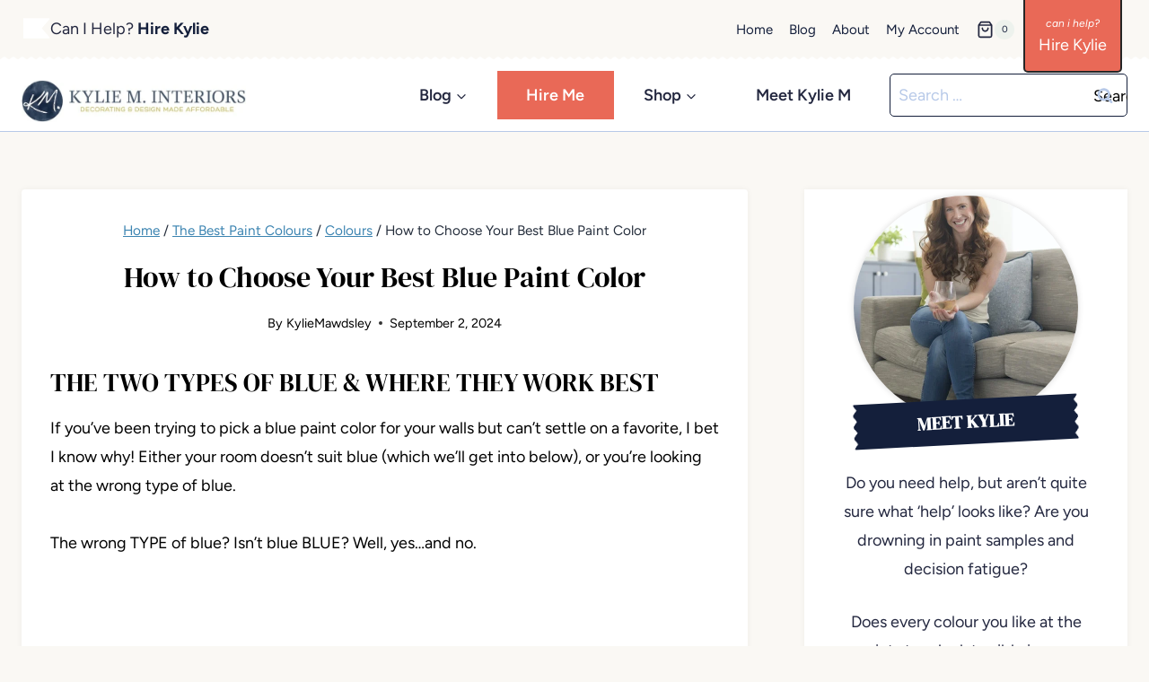

--- FILE ---
content_type: text/html; charset=UTF-8
request_url: https://www.kylieminteriors.ca/blue-paint-colours-the-2-types-and-where-they-work-best/
body_size: 120055
content:
<!doctype html>
<html lang="en-US" class="no-js" itemtype="https://schema.org/Blog" itemscope>
<head>
	<meta charset="UTF-8">
	<meta name="viewport" content="width=device-width, initial-scale=1, minimum-scale=1">
	<script data-no-optimize="1" data-cfasync="false">!function(){"use strict";const t={adt_ei:{identityApiKey:"plainText",source:"url",type:"plaintext",priority:1},adt_eih:{identityApiKey:"sha256",source:"urlh",type:"hashed",priority:2},sh_kit:{identityApiKey:"sha256",source:"urlhck",type:"hashed",priority:3}},e=Object.keys(t);function i(t){return function(t){const e=t.match(/((?=([a-z0-9._!#$%+^&*()[\]<>-]+))\2@[a-z0-9._-]+\.[a-z0-9._-]+)/gi);return e?e[0]:""}(function(t){return t.replace(/\s/g,"")}(t.toLowerCase()))}!async function(){const n=new URL(window.location.href),o=n.searchParams;let a=null;const r=Object.entries(t).sort(([,t],[,e])=>t.priority-e.priority).map(([t])=>t);for(const e of r){const n=o.get(e),r=t[e];if(!n||!r)continue;const c=decodeURIComponent(n),d="plaintext"===r.type&&i(c),s="hashed"===r.type&&c;if(d||s){a={value:c,config:r};break}}if(a){const{value:t,config:e}=a;window.adthrive=window.adthrive||{},window.adthrive.cmd=window.adthrive.cmd||[],window.adthrive.cmd.push(function(){window.adthrive.identityApi({source:e.source,[e.identityApiKey]:t},({success:i,data:n})=>{i?window.adthrive.log("info","Plugin","detectEmails",`Identity API called with ${e.type} email: ${t}`,n):window.adthrive.log("warning","Plugin","detectEmails",`Failed to call Identity API with ${e.type} email: ${t}`,n)})})}!function(t,e){const i=new URL(e);t.forEach(t=>i.searchParams.delete(t)),history.replaceState(null,"",i.toString())}(e,n)}()}();
</script><meta name='robots' content='index, follow, max-image-preview:large, max-snippet:-1, max-video-preview:-1' />
<style data-no-optimize="1" data-cfasync="false">
	.adthrive-ad {
		margin-top: 10px;
		margin-bottom: 10px;
		text-align: center;
		overflow-x: visible;
		clear: both;
		line-height: 0;
	}
	.adthrive-sidebar{
min-width:300px !important;
overflow-x: visible !important;
}

.adthrive-sidebar.adthrive-stuck {
margin-top: 100px !important;
}

/* This section for testing Sticky Mobile Content Ads */
.adthrive-device-phone .adthrive-sticky-content {
height: 450px !important;
}
.adthrive-content.adthrive-sticky {
position: -webkit-sticky;
position: sticky !important;
top: 20px !important;
margin-top: 20px !important;
}
.adthrive-content.adthrive-sticky:after {
content: "— Advertisement. Scroll down to continue. —";
font-size: 10pt;
margin-top: 5px;
margin-bottom: 5px;
display:block;
color: #888;
}
/* End of Sticky Mobile Content Ads */


.adthrive-device-phone .adthrive-player-position.adthrive-collapse-mobile{
top:35px;
}

.adthrive-device-phone .close-btn{
top:-20px;
}

.adthrive-device-phone .player-container.player-minimize .player-position {
padding: 0px !important;
}

.adthrive-player-position.adthrive-collapse-mobile{
transition: all .2s;
right:2%;
}

.adthrive-device-phone h3.adthrive-player-title{
font-size:16px !important;
}

.adthrive-player-close {
    top: -5px;
}

.adthrive-device-phone .adthrive-player-close{
 font-weight: bold;
 font-size: 12px;
 height: 26px;
 top: -28px;
 border: 1px solid;
 border-radius: 15px;
 background-color:#fff;
}

.adthrive-content {
  display: flex;
  justify-content: center;
  align-items: center;
}

/* Email optin */
body:not(.adthrive-device-phone) .cp-popup-content {
bottom: 90px!important
}
body.adthrive-device-phone .cp-popup-content {
bottom: 50px!important
}

/* sidebar fix */
.kmi-sidebar {
z-index: 0!important;
}

/* Move Mobile video player up from the bottom to avoid ad overlap */
.adthrive-collapse-mobile.adthrive-collapse-bottom-right:not(#adthrive-auto-injected-ad-container), .adthrive-collapse-mobile.adthrive-collapse-bottom-left:not(#adthrive-auto-injected-ad-container) {
margin-bottom: 80px!important;
}
/* END Mobile video adjustment */

body.blog.wp-embed-responsive .adthrive-content,
body.archive.wp-embed-responsive .adthrive-content,
body.search.wp-embed-responsive .adthrive-content {
  grid-column: 1 / -1;
}</style>
<script data-no-optimize="1" data-cfasync="false">
	window.adthriveCLS = {
		enabledLocations: ['Content', 'Recipe'],
		injectedSlots: [],
		injectedFromPlugin: true,
		branch: 'dce2afe',bucket: 'prod',			};
	window.adthriveCLS.siteAds = {"betaTester":false,"targeting":[{"value":"591b3b72a29bbe3a6f50af1a","key":"siteId"},{"value":"6233884ddcc3687088ee8eea","key":"organizationId"},{"value":"Kylie M Interiors","key":"siteName"},{"value":"AdThrive Edge","key":"service"},{"value":"on","key":"bidding"},{"value":["Home Decor and Design"],"key":"verticals"}],"siteUrl":"http://kylieminteriors.ca","siteId":"591b3b72a29bbe3a6f50af1a","siteName":"Kylie M Interiors","breakpoints":{"tablet":768,"desktop":1024},"cloudflare":{"version":"b770817"},"adUnits":[{"sequence":9,"thirdPartyAdUnitName":null,"targeting":[{"value":["Sidebar"],"key":"location"},{"value":true,"key":"sticky"}],"devices":["desktop"],"name":"Sidebar_9","sticky":true,"location":"Sidebar","dynamic":{"pageSelector":"body:not(.woocommerce)","spacing":0,"max":1,"lazyMax":null,"enable":true,"lazy":false,"elementSelector":".primary-sidebar","skip":0,"classNames":[],"position":"beforeend","every":1,"enabled":true},"stickyOverlapSelector":".x-colophon, .site-footer","adSizes":[[160,600],[336,280],[320,50],[300,600],[250,250],[1,1],[320,100],[300,1050],[300,50],[300,420],[300,250]],"priority":291,"autosize":true},{"sequence":null,"thirdPartyAdUnitName":null,"targeting":[{"value":["Content"],"key":"location"}],"devices":["tablet","phone"],"name":"Content","sticky":false,"location":"Content","dynamic":{"pageSelector":"body.blog, body.search, body.archive","spacing":0,"max":6,"lazyMax":null,"enable":true,"lazy":false,"elementSelector":"#archive-container > article","skip":1,"classNames":[],"position":"afterend","every":3,"enabled":true},"stickyOverlapSelector":"","adSizes":[[728,90],[336,280],[320,50],[468,60],[970,90],[250,250],[1,1],[320,100],[970,250],[1,2],[300,50],[300,300],[552,334],[728,250],[300,250]],"priority":199,"autosize":true},{"sequence":null,"thirdPartyAdUnitName":null,"targeting":[{"value":["Content"],"key":"location"}],"devices":["desktop"],"name":"Content","sticky":false,"location":"Content","dynamic":{"pageSelector":"body.single:not(.woocommerce)","spacing":1,"max":4,"lazyMax":95,"enable":true,"lazy":true,"elementSelector":".entry-content > *:not(h2):not(h3):not(.disclosure):not(p[style=\"text-align: center;\"]):not(.wp-block-image):not(p:has(img)):not(.wp-block-image+p:empty):not(p:has(img)+p:empty)","skip":4,"classNames":[],"position":"afterend","every":1,"enabled":true},"stickyOverlapSelector":"","adSizes":[[728,90],[336,280],[320,50],[468,60],[970,90],[250,250],[1,1],[320,100],[970,250],[1,2],[300,50],[300,300],[552,334],[728,250],[300,250]],"priority":199,"autosize":true},{"sequence":null,"thirdPartyAdUnitName":null,"targeting":[{"value":["Content"],"key":"location"}],"devices":["tablet","phone"],"name":"Content","sticky":false,"location":"Content","dynamic":{"pageSelector":"body.single:not(.woocommerce)","spacing":1,"max":8,"lazyMax":91,"enable":true,"lazy":true,"elementSelector":".entry-content > *:not(h2):not(h3):not(.disclosure):not(p[style=\"text-align: center;\"]):not(.wp-block-image):not(p:has(img)):not(.wp-block-image+p:empty):not(p:has(img)+p:empty)","skip":4,"classNames":[],"position":"afterend","every":1,"enabled":true},"stickyOverlapSelector":"","adSizes":[[728,90],[336,280],[320,50],[468,60],[970,90],[250,250],[1,1],[320,100],[970,250],[1,2],[300,50],[300,300],[552,334],[728,250],[300,250]],"priority":199,"autosize":true},{"sequence":null,"thirdPartyAdUnitName":null,"targeting":[{"value":["Footer"],"key":"location"},{"value":true,"key":"sticky"}],"devices":["tablet","phone","desktop"],"name":"Footer","sticky":true,"location":"Footer","dynamic":{"pageSelector":"body:not(.woocommerce):not(.tax-product_cat):not(.woocommerce-page)","spacing":0,"max":1,"lazyMax":null,"enable":true,"lazy":false,"elementSelector":"body","skip":0,"classNames":[],"position":"beforeend","every":1,"enabled":true},"stickyOverlapSelector":"","adSizes":[[320,50],[320,100],[728,90],[970,90],[468,60],[1,1],[300,50]],"priority":-1,"autosize":true}],"adDensityLayout":{"mobile":{"adDensity":0.2,"onePerViewport":false},"pageOverrides":[{"mobile":{"adDensity":0.3,"onePerViewport":false},"note":null,"pageSelector":"body.blog, body.search, body.archive","desktop":{"adDensity":0.26,"onePerViewport":false}},{"mobile":{"adDensity":0.22,"onePerViewport":false},"note":null,"pageSelector":"body.single:not(.woocommerce)","desktop":{"adDensity":0.22,"onePerViewport":false}}],"desktop":{"adDensity":0.2,"onePerViewport":false}},"adDensityEnabled":true,"siteExperiments":[],"adTypes":{"sponsorTileDesktop":true,"interscrollerDesktop":true,"nativeBelowPostDesktop":true,"miniscroller":true,"largeFormatsMobile":true,"nativeMobileContent":true,"inRecipeRecommendationMobile":true,"nativeMobileRecipe":true,"sponsorTileMobile":true,"expandableCatalogAdsMobile":false,"frameAdsMobile":true,"outstreamMobile":true,"nativeHeaderMobile":true,"frameAdsDesktop":true,"inRecipeRecommendationDesktop":true,"expandableFooterDesktop":true,"nativeDesktopContent":true,"outstreamDesktop":true,"animatedFooter":true,"skylineHeader":false,"expandableFooter":true,"nativeDesktopSidebar":true,"videoFootersMobile":true,"videoFootersDesktop":true,"interscroller":true,"nativeDesktopRecipe":true,"nativeHeaderDesktop":true,"nativeBelowPostMobile":true,"expandableCatalogAdsDesktop":false,"largeFormatsDesktop":true},"adOptions":{"theTradeDesk":true,"undertone":true,"sidebarConfig":{"dynamicStickySidebar":{"minHeight":1800,"enabled":false,"blockedSelectors":[]}},"footerCloseButton":false,"teads":true,"seedtag":true,"pmp":true,"thirtyThreeAcross":true,"sharethrough":true,"optimizeVideoPlayersForEarnings":true,"removeVideoTitleWrapper":false,"pubMatic":true,"contentTermsFooterEnabled":true,"chicory":false,"infiniteScroll":false,"longerVideoAdPod":true,"yahoossp":true,"spa":false,"stickyContainerConfig":{"recipeDesktop":{"minHeight":null,"enabled":false},"blockedSelectors":[],"stickyHeaderSelectors":[],"content":{"minHeight":null,"enabled":false},"recipeMobile":{"minHeight":null,"enabled":false}},"gatedPrint":{"printClasses":[],"siteEmailServiceProviderId":null,"defaultOptIn":false,"closeButtonEnabled":false,"enabled":false,"newsletterPromptEnabled":false},"yieldmo":true,"footerSelector":"","consentMode":{"enabled":false,"customVendorList":""},"amazonUAM":true,"gamMCMEnabled":true,"gamMCMChildNetworkCode":"22500726955","stickyContainerAds":false,"rubicon":true,"conversant":true,"openx":true,"customCreativeEnabled":true,"mobileHeaderHeight":1,"secColor":"#000000","unruly":true,"mediaGrid":true,"bRealTime":true,"adInViewTime":null,"gumgum":true,"comscoreFooter":true,"desktopInterstitial":false,"contentAdXExpansionDesktop":true,"amx":true,"footerCloseButtonDesktop":false,"ozone":true,"isAutoOptimized":false,"comscoreTAL":true,"targetaff":true,"bgColor":"#FFFFFF","advancePlaylistOptions":{"playlistPlayer":{"enabled":true},"relatedPlayer":{"enabled":true,"applyToFirst":true}},"kargo":true,"liveRampATS":true,"footerCloseButtonMobile":false,"interstitialBlockedPageSelectors":"","prioritizeShorterVideoAds":true,"allowSmallerAdSizes":true,"comscore":"HomeDIY","blis":true,"wakeLock":{"desktopEnabled":true,"mobileValue":15,"mobileEnabled":true,"desktopValue":30},"mobileInterstitial":false,"tripleLift":true,"sensitiveCategories":["alc","ast","cbd","cosm","dat","gamc","pol","rel","ssr","srh","ske","tob","wtl"],"liveRamp":true,"mobileInterstitialBlockedPageSelectors":"","adthriveEmailIdentity":true,"criteo":true,"nativo":true,"infiniteScrollOptions":{"selector":"","heightThreshold":0},"siteAttributes":{"mobileHeaderSelectors":[],"desktopHeaderSelectors":[]},"dynamicContentSlotLazyLoading":true,"clsOptimizedAds":true,"ogury":true,"verticals":["Home Decor and Design"],"inImage":false,"stackadapt":true,"usCMP":{"defaultOptIn":false,"enabled":false,"regions":[]},"contentAdXExpansionMobile":true,"advancePlaylist":true,"medianet":true,"delayLoading":true,"inImageZone":null,"appNexus":true,"rise":true,"liveRampId":"","infiniteScrollRefresh":false,"indexExchange":true},"siteAdsProfiles":[],"thirdPartySiteConfig":{"partners":{"discounts":[]}},"featureRollouts":{"disable-restart-sticky-video-inactive":{"featureRolloutId":51,"data":null,"enabled":true}},"videoPlayers":{"contextual":{"autoplayCollapsibleEnabled":true,"overrideEmbedLocation":false,"defaultPlayerType":"static"},"videoEmbed":"wordpress","footerSelector":"","contentSpecificPlaylists":[],"players":[{"devices":["desktop","mobile"],"description":"","id":4056241,"title":"Stationary related player - desktop and mobile","type":"stationaryRelated","enabled":true,"playerId":"S4mX1SDP"},{"playlistId":"ChwfhEdW","pageSelector":"body.single:not(.woocommerce)","devices":["mobile"],"mobileLocation":"bottom-left","description":"","skip":2,"title":"MY LATEST VIDEOS","type":"stickyPlaylist","enabled":true,"footerSelector":"","elementSelector":".entry-content > *","id":4056245,"position":"afterend","saveVideoCloseState":false,"shuffle":true,"mobileHeaderSelector":null,"playerId":"yY1SKppJ"},{"pageSelector":"body.single:not(.woocommerce)","devices":["desktop"],"description":"","elementSelector":".entry-content > p","skip":6,"id":4056242,"position":"afterend","title":"Sticky related player - desktop","type":"stickyRelated","enabled":true,"playerId":"S4mX1SDP"},{"playlistId":"","pageSelector":"body.single:not(.woocommerce)","devices":["mobile"],"mobileLocation":"bottom-left","description":"","skip":4,"title":"Sticky related player - mobile","type":"stickyRelated","enabled":true,"elementSelector":".entry-content > p","id":4056243,"position":"afterend","saveVideoCloseState":false,"shuffle":false,"mobileHeaderSelector":null,"playerId":"S4mX1SDP"},{"playlistId":"ChwfhEdW","pageSelector":"body.single:not(.woocommerce)","devices":["desktop"],"description":"","skip":2,"title":"MY LATEST VIDEOS","type":"stickyPlaylist","enabled":true,"footerSelector":"","elementSelector":".entry-content > *","id":4056244,"position":"afterend","saveVideoCloseState":false,"shuffle":true,"playerId":"yY1SKppJ"}],"partners":{"theTradeDesk":true,"unruly":true,"mediaGrid":true,"undertone":true,"gumgum":true,"seedtag":true,"amx":true,"ozone":true,"pmp":true,"kargo":true,"stickyOutstream":{"desktop":{"enabled":true},"blockedPageSelectors":"","mobileLocation":"bottom-left","allowOnHomepage":true,"mobile":{"enabled":true},"saveVideoCloseState":false,"mobileHeaderSelector":"","allowForPageWithStickyPlayer":{"enabled":true}},"sharethrough":true,"blis":true,"tripleLift":true,"pubMatic":true,"criteo":true,"yahoossp":true,"nativo":true,"stackadapt":true,"yieldmo":true,"amazonUAM":true,"medianet":true,"rubicon":true,"appNexus":true,"rise":true,"openx":true,"indexExchange":true}}};</script>

<script data-no-optimize="1" data-cfasync="false">
(function(w, d) {
	w.adthrive = w.adthrive || {};
	w.adthrive.cmd = w.adthrive.cmd || [];
	w.adthrive.plugin = 'adthrive-ads-3.10.0';
	w.adthrive.host = 'ads.adthrive.com';
	w.adthrive.integration = 'plugin';

	var commitParam = (w.adthriveCLS && w.adthriveCLS.bucket !== 'prod' && w.adthriveCLS.branch) ? '&commit=' + w.adthriveCLS.branch : '';

	var s = d.createElement('script');
	s.async = true;
	s.referrerpolicy='no-referrer-when-downgrade';
	s.src = 'https://' + w.adthrive.host + '/sites/591b3b72a29bbe3a6f50af1a/ads.min.js?referrer=' + w.encodeURIComponent(w.location.href) + commitParam + '&cb=' + (Math.floor(Math.random() * 100) + 1) + '';
	var n = d.getElementsByTagName('script')[0];
	n.parentNode.insertBefore(s, n);
})(window, document);
</script>
<link rel="dns-prefetch" href="https://ads.adthrive.com/"><link rel="preconnect" href="https://ads.adthrive.com/"><link rel="preconnect" href="https://ads.adthrive.com/" crossorigin>
<!-- Google Tag Manager for WordPress by gtm4wp.com -->
<script data-cfasync="false" data-pagespeed-no-defer>
	var gtm4wp_datalayer_name = "dataLayer";
	var dataLayer = dataLayer || [];
	const gtm4wp_use_sku_instead = 0;
	const gtm4wp_currency = 'USD';
	const gtm4wp_product_per_impression = 10;
	const gtm4wp_clear_ecommerce = false;
	const gtm4wp_datalayer_max_timeout = 2000;
</script>
<!-- End Google Tag Manager for WordPress by gtm4wp.com --><script type="pmdelayedscript" data-cfasync="false" data-no-optimize="1" data-no-defer="1" data-no-minify="1">window._wca = window._wca || [];</script>

	<!-- This site is optimized with the Yoast SEO Premium plugin v26.8 (Yoast SEO v26.8) - https://yoast.com/product/yoast-seo-premium-wordpress/ -->
	<title>How to Choose Your Best Blue Paint Color -</title><link rel="preload" href="https://www.kylieminteriors.ca/wp-content/uploads/2021/10/KMI_rebrand_square1-copy-2.jpeg" as="image" fetchpriority="high"><link rel="preload" href="https://www.kylieminteriors.ca/wp-content/uploads/2024/01/Benjamin-Moore-Ocean-Air-with-warm-white-beadboard-small-white-tile-floor-fibreglass-acrylic-shower-surround-pretty-blue-paint-color-682x1024.jpg" as="image" imagesrcset="https://www.kylieminteriors.ca/wp-content/uploads/2024/01/Benjamin-Moore-Ocean-Air-with-warm-white-beadboard-small-white-tile-floor-fibreglass-acrylic-shower-surround-pretty-blue-paint-color-682x1024.jpg 682w, https://www.kylieminteriors.ca/wp-content/uploads/2024/01/Benjamin-Moore-Ocean-Air-with-warm-white-beadboard-small-white-tile-floor-fibreglass-acrylic-shower-surround-pretty-blue-paint-color-600x900.jpg 600w, https://www.kylieminteriors.ca/wp-content/uploads/2024/01/Benjamin-Moore-Ocean-Air-with-warm-white-beadboard-small-white-tile-floor-fibreglass-acrylic-shower-surround-pretty-blue-paint-color-200x300.jpg 200w, https://www.kylieminteriors.ca/wp-content/uploads/2024/01/Benjamin-Moore-Ocean-Air-with-warm-white-beadboard-small-white-tile-floor-fibreglass-acrylic-shower-surround-pretty-blue-paint-color-100x150.jpg 100w, https://www.kylieminteriors.ca/wp-content/uploads/2024/01/Benjamin-Moore-Ocean-Air-with-warm-white-beadboard-small-white-tile-floor-fibreglass-acrylic-shower-surround-pretty-blue-paint-color-768x1153.jpg 768w, https://www.kylieminteriors.ca/wp-content/uploads/2024/01/Benjamin-Moore-Ocean-Air-with-warm-white-beadboard-small-white-tile-floor-fibreglass-acrylic-shower-surround-pretty-blue-paint-color-1023x1536.jpg 1023w, https://www.kylieminteriors.ca/wp-content/uploads/2024/01/Benjamin-Moore-Ocean-Air-with-warm-white-beadboard-small-white-tile-floor-fibreglass-acrylic-shower-surround-pretty-blue-paint-color-862x1294.jpg 862w, https://www.kylieminteriors.ca/wp-content/uploads/2024/01/Benjamin-Moore-Ocean-Air-with-warm-white-beadboard-small-white-tile-floor-fibreglass-acrylic-shower-surround-pretty-blue-paint-color-1200x1801.jpg 1200w, https://www.kylieminteriors.ca/wp-content/uploads/2024/01/Benjamin-Moore-Ocean-Air-with-warm-white-beadboard-small-white-tile-floor-fibreglass-acrylic-shower-surround-pretty-blue-paint-color-150x225.jpg 150w, https://www.kylieminteriors.ca/wp-content/uploads/2024/01/Benjamin-Moore-Ocean-Air-with-warm-white-beadboard-small-white-tile-floor-fibreglass-acrylic-shower-surround-pretty-blue-paint-color.jpg 1238w" imagesizes="(max-width: 533px) 100vw, 533px" fetchpriority="high"><link rel="preload" href="https://www.kylieminteriors.ca/cf-fonts/s/figtree/5.0.18/latin/400/normal.woff2" as="font" type="font/woff2" crossorigin fetchpriority="high"><link rel="preload" href="https://www.kylieminteriors.ca/cf-fonts/s/figtree/5.0.18/latin/700/normal.woff2" as="font" type="font/woff2" crossorigin fetchpriority="high"><link rel="preload" href="https://www.kylieminteriors.ca/cf-fonts/s/figtree/5.0.18/latin/400/italic.woff2" as="font" type="font/woff2" crossorigin fetchpriority="high"><link rel="preload" href="https://www.kylieminteriors.ca/cf-fonts/s/figtree/5.0.18/latin/600/normal.woff2" as="font" type="font/woff2" crossorigin fetchpriority="high"><link rel="preload" href="https://www.kylieminteriors.ca/cf-fonts/s/dm-serif-display/5.0.18/latin/400/normal.woff2" as="font" type="font/woff2" crossorigin fetchpriority="high"><link rel="preload" href="https://www.kylieminteriors.ca/cf-fonts/s/special-elite/5.0.11/latin/400/normal.woff2" as="font" type="font/woff2" crossorigin fetchpriority="high"><link rel="preload" href="https://www.kylieminteriors.ca/cf-fonts/s/homemade-apple/5.0.18/latin/400/normal.woff2" as="font" type="font/woff2" crossorigin fetchpriority="high"><link rel="preload" href="https://www.kylieminteriors.ca/cf-fonts/s/montserrat/5.0.16/latin/700/normal.woff2" as="font" type="font/woff2" crossorigin fetchpriority="high"><style id="perfmatters-used-css">:root{--background:0 0% 100%;--foreground:222.2 84% 4.9%;--card:0 0% 100%;--card-foreground:222.2 84% 4.9%;--popover:0 0% 100%;--popover-foreground:222.2 84% 4.9%;--primary:221.2 83.2% 53.3%;--primary-foreground:210 40% 98%;--secondary:210 40% 96.1%;--secondary-foreground:222.2 47.4% 11.2%;--muted:210 40% 96.1%;--muted-foreground:215.4 16.3% 46.9%;--accent:210 40% 96.1%;--accent-foreground:222.2 47.4% 11.2%;--destructive:0 84.2% 60.2%;--destructive-foreground:210 40% 98%;--border:214.3 31.8% 91.4%;--input:214.3 31.8% 91.4%;--ring:221.2 83.2% 53.3%;--radius:8px;}*,::before,::after{--tw-border-spacing-x:0;--tw-border-spacing-y:0;--tw-translate-x:0;--tw-translate-y:0;--tw-rotate:0;--tw-skew-x:0;--tw-skew-y:0;--tw-scale-x:1;--tw-scale-y:1;--tw-scroll-snap-strictness:proximity;--tw-ring-offset-width:0px;--tw-ring-offset-color:#fff;--tw-ring-offset-shadow:0 0 rgba(0,0,0,0);--tw-ring-shadow:0 0 rgba(0,0,0,0);--tw-shadow:0 0 rgba(0,0,0,0);--tw-shadow-colored:0 0 rgba(0,0,0,0);}::backdrop{--tw-border-spacing-x:0;--tw-border-spacing-y:0;--tw-translate-x:0;--tw-translate-y:0;--tw-rotate:0;--tw-skew-x:0;--tw-skew-y:0;--tw-scale-x:1;--tw-scale-y:1;--tw-scroll-snap-strictness:proximity;--tw-ring-offset-width:0px;--tw-ring-offset-color:#fff;--tw-ring-offset-shadow:0 0 rgba(0,0,0,0);--tw-ring-shadow:0 0 rgba(0,0,0,0);--tw-shadow:0 0 rgba(0,0,0,0);--tw-shadow-colored:0 0 rgba(0,0,0,0);}@keyframes enter{from{opacity:var(--tw-enter-opacity,1);transform:translate3d(var(--tw-enter-translate-x,0),var(--tw-enter-translate-y,0),0) scale3d(var(--tw-enter-scale,1),var(--tw-enter-scale,1),var(--tw-enter-scale,1)) rotate(var(--tw-enter-rotate,0));}}@keyframes exit{to{opacity:var(--tw-exit-opacity,1);transform:translate3d(var(--tw-exit-translate-x,0),var(--tw-exit-translate-y,0),0) scale3d(var(--tw-exit-scale,1),var(--tw-exit-scale,1),var(--tw-exit-scale,1)) rotate(var(--tw-exit-rotate,0));}}*,::before,::after{--tw-border-spacing-x:0;--tw-border-spacing-y:0;--tw-translate-x:0;--tw-translate-y:0;--tw-rotate:0;--tw-skew-x:0;--tw-skew-y:0;--tw-scale-x:1;--tw-scale-y:1;--tw-scroll-snap-strictness:proximity;--tw-ring-offset-width:0px;--tw-ring-offset-color:#fff;--tw-ring-offset-shadow:0 0 rgba(0,0,0,0);--tw-ring-shadow:0 0 rgba(0,0,0,0);--tw-shadow:0 0 rgba(0,0,0,0);--tw-shadow-colored:0 0 rgba(0,0,0,0);}::backdrop{--tw-border-spacing-x:0;--tw-border-spacing-y:0;--tw-translate-x:0;--tw-translate-y:0;--tw-rotate:0;--tw-skew-x:0;--tw-skew-y:0;--tw-scale-x:1;--tw-scale-y:1;--tw-scroll-snap-strictness:proximity;--tw-ring-offset-width:0px;--tw-ring-offset-color:#fff;--tw-ring-offset-shadow:0 0 rgba(0,0,0,0);--tw-ring-shadow:0 0 rgba(0,0,0,0);--tw-shadow:0 0 rgba(0,0,0,0);--tw-shadow-colored:0 0 rgba(0,0,0,0);}@keyframes enter{from{opacity:var(--tw-enter-opacity,1);transform:translate3d(var(--tw-enter-translate-x,0),var(--tw-enter-translate-y,0),0) scale3d(var(--tw-enter-scale,1),var(--tw-enter-scale,1),var(--tw-enter-scale,1)) rotate(var(--tw-enter-rotate,0));}}@keyframes exit{to{opacity:var(--tw-exit-opacity,1);transform:translate3d(var(--tw-exit-translate-x,0),var(--tw-exit-translate-y,0),0) scale3d(var(--tw-exit-scale,1),var(--tw-exit-scale,1),var(--tw-exit-scale,1)) rotate(var(--tw-exit-rotate,0));}}:root{--background:0 0% 100%;--foreground:222.2 84% 4.9%;--card:0 0% 100%;--card-foreground:222.2 84% 4.9%;--popover:0 0% 100%;--popover-foreground:222.2 84% 4.9%;--primary:221.2 83.2% 53.3%;--primary-foreground:210 40% 98%;--secondary:210 40% 96.1%;--secondary-foreground:222.2 47.4% 11.2%;--muted:210 40% 96.1%;--muted-foreground:215.4 16.3% 46.9%;--accent:210 40% 96.1%;--accent-foreground:222.2 47.4% 11.2%;--destructive:0 84.2% 60.2%;--destructive-foreground:210 40% 98%;--border:214.3 31.8% 91.4%;--input:214.3 31.8% 91.4%;--ring:221.2 83.2% 53.3%;--radius:8px;}*,::before,::after{--tw-border-spacing-x:0;--tw-border-spacing-y:0;--tw-translate-x:0;--tw-translate-y:0;--tw-rotate:0;--tw-skew-x:0;--tw-skew-y:0;--tw-scale-x:1;--tw-scale-y:1;--tw-scroll-snap-strictness:proximity;--tw-ring-offset-width:0px;--tw-ring-offset-color:#fff;--tw-ring-offset-shadow:0 0 rgba(0,0,0,0);--tw-ring-shadow:0 0 rgba(0,0,0,0);--tw-shadow:0 0 rgba(0,0,0,0);--tw-shadow-colored:0 0 rgba(0,0,0,0);}::backdrop{--tw-border-spacing-x:0;--tw-border-spacing-y:0;--tw-translate-x:0;--tw-translate-y:0;--tw-rotate:0;--tw-skew-x:0;--tw-skew-y:0;--tw-scale-x:1;--tw-scale-y:1;--tw-scroll-snap-strictness:proximity;--tw-ring-offset-width:0px;--tw-ring-offset-color:#fff;--tw-ring-offset-shadow:0 0 rgba(0,0,0,0);--tw-ring-shadow:0 0 rgba(0,0,0,0);--tw-shadow:0 0 rgba(0,0,0,0);--tw-shadow-colored:0 0 rgba(0,0,0,0);}@keyframes enter{from{opacity:var(--tw-enter-opacity,1);transform:translate3d(var(--tw-enter-translate-x,0),var(--tw-enter-translate-y,0),0) scale3d(var(--tw-enter-scale,1),var(--tw-enter-scale,1),var(--tw-enter-scale,1)) rotate(var(--tw-enter-rotate,0));}}@keyframes exit{to{opacity:var(--tw-exit-opacity,1);transform:translate3d(var(--tw-exit-translate-x,0),var(--tw-exit-translate-y,0),0) scale3d(var(--tw-exit-scale,1),var(--tw-exit-scale,1),var(--tw-exit-scale,1)) rotate(var(--tw-exit-rotate,0));}}*,::before,::after{--tw-border-spacing-x:0;--tw-border-spacing-y:0;--tw-translate-x:0;--tw-translate-y:0;--tw-rotate:0;--tw-skew-x:0;--tw-skew-y:0;--tw-scale-x:1;--tw-scale-y:1;--tw-scroll-snap-strictness:proximity;--tw-ring-offset-width:0px;--tw-ring-offset-color:#fff;--tw-ring-offset-shadow:0 0 rgba(0,0,0,0);--tw-ring-shadow:0 0 rgba(0,0,0,0);--tw-shadow:0 0 rgba(0,0,0,0);--tw-shadow-colored:0 0 rgba(0,0,0,0);}::backdrop{--tw-border-spacing-x:0;--tw-border-spacing-y:0;--tw-translate-x:0;--tw-translate-y:0;--tw-rotate:0;--tw-skew-x:0;--tw-skew-y:0;--tw-scale-x:1;--tw-scale-y:1;--tw-scroll-snap-strictness:proximity;--tw-ring-offset-width:0px;--tw-ring-offset-color:#fff;--tw-ring-offset-shadow:0 0 rgba(0,0,0,0);--tw-ring-shadow:0 0 rgba(0,0,0,0);--tw-shadow:0 0 rgba(0,0,0,0);--tw-shadow-colored:0 0 rgba(0,0,0,0);}@keyframes enter{from{opacity:var(--tw-enter-opacity,1);transform:translate3d(var(--tw-enter-translate-x,0),var(--tw-enter-translate-y,0),0) scale3d(var(--tw-enter-scale,1),var(--tw-enter-scale,1),var(--tw-enter-scale,1)) rotate(var(--tw-enter-rotate,0));}}@keyframes exit{to{opacity:var(--tw-exit-opacity,1);transform:translate3d(var(--tw-exit-translate-x,0),var(--tw-exit-translate-y,0),0) scale3d(var(--tw-exit-scale,1),var(--tw-exit-scale,1),var(--tw-exit-scale,1)) rotate(var(--tw-exit-rotate,0));}}.comments-area{margin-top:var(--global-xl-spacing);margin-left:auto;margin-right:auto;}.comments-area .comment .avatar{position:absolute;left:-70px;width:50px;height:50px;border-radius:50px;}.comment-content a{word-wrap:break-word;}.bypostauthor{display:block;}.comments-title,.comment-reply-title{margin-bottom:1em;}.comment-list{padding:0;margin:0;list-style-type:none;}.comment-list ol{list-style-type:none;}.children{margin-left:1em;padding-left:0;}#cancel-comment-reply-link{margin-left:.8em;}@media screen and (min-width: 768px){.children{margin-left:2em;}}.comment-body{position:relative;border-bottom:1px solid var(--global-gray-500);margin-bottom:3em;}.comment-author .fn a{color:inherit;}.comment-meta{position:relative;margin-left:70px;font-size:80%;}.comment-meta a,.comment-form a{text-decoration:none;border:none;color:inherit;}.comment-meta a:hover,.comment-meta a:focus,.comment-form a:hover,.comment-form a:focus{text-decoration:underline;}.bypostauthor .avatar{box-sizing:content-box;border:5px solid var(--global-palette7);margin-top:-5px;margin-left:-5px;}.comment-author{font-size:1.4em;line-height:1.3;}.says{font-size:80%;}.comment-metadata{padding-bottom:.5em;}.comment-content a{word-wrap:break-word;}.comment-content ul,.comment-content ol{margin:0;padding-right:3em;padding-left:3em;}.comment-content ol{list-style-type:decimal;}.comment-content ul ul,.comment-content ol ol{margin-right:0;margin-left:0;}@media screen and (min-width: 768px){.comment-content ul,.comment-content ol{padding-right:1.5em;padding-left:1.5em;}}.comment-content{margin-bottom:2rem;padding-top:.3em;}.reply{margin-bottom:2em;margin-top:-.5em;}@media screen and (min-width: 767px){.reply{position:absolute;top:0;right:0;margin:0;}}.comment-reply-link{display:inline-block;padding:.5em 1em;font-size:85%;color:var(--global-palette5);line-height:1;text-decoration:none;background:rgba(0,0,0,0);border:1px solid var(--global-palette7);border-radius:0;}.comment-reply-link:hover,.comment-reply-link:focus{border-color:var(--global-palette4);color:var(--global-palette4);cursor:pointer;}.comment-form{line-height:1.3;}.comment-form p{margin:1.5em 0;}.comment-form .comment-notes{margin-top:-.5em;font-size:80%;font-style:italic;}.comment-form .comment-input-wrap p{margin:0 0 1.5em 0;}.comment-input-wrap input{width:100%;}@media screen and (min-width: 767px){.comment-form .comment-input-wrap{display:grid;grid-template-columns:repeat(3,1fr);grid-gap:1.5em;margin-top:-1em;}.comment-form .comment-input-wrap p{margin:0;}}#respond+.comments-title{margin-top:3em;}.comment-form a{font-weight:500;}.comment-form label{display:block;padding-bottom:.4em;}.comment-form .required{color:#d54e21;}.comment-form .comment-input-wrap p,.comment-form p.comment-form-float-label{display:flex;flex-direction:column-reverse;align-items:flex-start;}.comment-form .comment-input-wrap p label,.comment-form p.comment-form-float-label label{transform-origin:left bottom;color:var(--global-palette5,#474748);}.comment-form p.comment-form-float-label{margin-top:-1em;}.comment-form label,.comment-form input{transition:all .2s;}.comment-form input:placeholder-shown+label,.comment-form textarea:placeholder-shown+label{white-space:nowrap;overflow:hidden;max-width:90%;text-overflow:ellipsis;cursor:text;transform:translate(.5em,2.35em) scale(1);}.comment-form ::-webkit-input-placeholder{transition:inherit;opacity:0;}.comment-form ::-moz-placeholder{transition:inherit;opacity:0;}.comment-form :-ms-input-placeholder{transition:inherit;opacity:0;}.comment-form ::placeholder{transition:inherit;opacity:0;}.comment-form input:focus::-webkit-input-placeholder,.comment-form textarea:focus::-webkit-input-placeholder{opacity:1;}.comment-form input:focus::-moz-placeholder,.comment-form textarea:focus::-moz-placeholder{opacity:1;}.comment-form input:focus:-ms-input-placeholder,.comment-form textarea:focus:-ms-input-placeholder{opacity:1;}.comment-form input:focus::placeholder,.comment-form textarea:focus::placeholder{opacity:1;}.comment-form input:not(:placeholder-shown)+label,.comment-form input:focus+label,.comment-form textarea:not(:placeholder-shown)+label,.comment-form textarea:focus+label{transform:translate(0,0) scale(.75);cursor:pointer;}.comment-form input[type=checkbox]+label{display:inline-block;padding-bottom:0;transform:none;padding-left:.2em;}.primary-sidebar{padding-top:1.5rem;padding-bottom:1.5rem;margin-left:auto;margin-right:auto;}@media screen and (min-width: 768px){.primary-sidebar{padding-left:0;padding-right:0;}}@media screen and (min-width: 1025px){.primary-sidebar{padding:0;margin:0;}}.entry-author-profile{position:relative;padding-left:100px;}.entry-author{margin:var(--global-lg-spacing) auto;}.entry-author-avatar{position:absolute;left:0;}.entry-author-name{font-size:120%;}.entry-author-name a{color:inherit;text-decoration:none;}.entry-author-profile p{margin:1em 0;}.entry-author-follow{margin-top:1em;}.entry-author-style-center{padding-bottom:var(--global-md-spacing);border-bottom:1px solid var(--global-gray-500);}.entry-author-style-center .entry-author-profile{text-align:center;padding-left:0;}.entry-author-style-center .entry-author-avatar{position:relative;margin-bottom:.5em;}.entry-author-style-center .entry-author-avatar img{margin:0 auto;border-radius:50%;z-index:2;position:relative;box-sizing:content-box;}.entry-author-style-center .entry-author-avatar:before{content:"";position:absolute;left:0;width:calc(50% - 60px);top:50%;margin-top:-1px;height:1px;background:var(--global-gray-500);}.entry-author-style-center .entry-author-avatar:after{content:"";position:absolute;right:0;width:calc(50% - 60px);top:50%;margin-top:-1px;height:1px;background:var(--global-gray-500);}@media screen and (min-width: 767px){.entry-author-style-center .entry-author-profile .entry-author-description{max-width:70%;margin-left:auto;margin-right:auto;}}.entry-related{margin-top:var(--global-lg-spacing);margin-bottom:var(--global-lg-spacing);background:var(--global-palette7);}.content-wrap .entry-related:last-child{margin-bottom:0;}.entry-related-carousel .entry-summary,.entry-related-carousel .entry-footer,.entry-related-carousel .entry-taxonomies{display:none;}.entry-related-carousel h3.entry-title{font-size:20px;}h2.entry-related-title{margin-bottom:1.5rem;}.wp-site-blocks .entry-related-inner{display:block;}.has-sidebar .entry-related{background:rgba(0,0,0,0);}.has-sidebar .wp-site-blocks .entry-related-inner{padding:0;}.entry-related-inner-content{padding-top:var(--global-xl-spacing);padding-bottom:var(--global-xl-spacing);padding-left:var(--global-sm-spacing);padding-right:var(--global-sm-spacing);}.entry-related-inner-content .grid-cols{display:grid;}.splide.splide-initial .splide__list.grid-cols{display:flex;gap:0;}.splide__list{backface-visibility:hidden;display:flex;height:100%;margin:0 !important;padding:0 !important;transform-style:preserve-3d;}.splide.splide-initial .splide__list{gap:0;display:flex;}.splide.is-initialized:not(.is-active) .splide__list{display:block;}.splide{outline:none;position:relative;--splide-nav-color:#fff;--splide-nav-background:rgba(0,0,0,.8);--splide-nav-border:2px solid transparent;--splide-pagination-background:#000;}.splide[data-slider-dots=true]{margin-bottom:30px;}.splide.kt-carousel-arrowstyle-blackonlight{--splide-nav-color:#000;--splide-nav-background:rgba(255,255,255,.8);}.splide.kt-carousel-arrowstyle-outlineblack{--splide-nav-color:#000;--splide-nav-border:2px solid #000;--splide-nav-background:transparent;}.splide.kt-carousel-arrowstyle-outlinewhite{--splide-nav-color:#fff;--splide-nav-border:2px solid #fff;--splide-nav-background:transparent;}.splide.is-initialized,.splide.is-rendered{visibility:visible;}.splide__slide{backface-visibility:hidden;box-sizing:border-box;flex-shrink:0;list-style-type:none !important;margin:0;outline:none;position:relative;}.splide__slide img{vertical-align:bottom;}.splide__track{overflow:hidden;position:relative;z-index:0;}@keyframes splide-loading{0%{transform:rotate(0);}to{transform:rotate(1turn);}}.splide .splide__arrow{font-size:1rem;align-items:center;background:var(--splide-nav-background);border:var(--splide-nav-border);border-radius:3px;cursor:pointer;display:flex;height:3em;justify-content:center;opacity:.85;padding:0;color:var(--splide-nav-color);position:absolute;top:50%;transform:translateY(-50%);width:2em;z-index:1;transition:opacity .3s ease-in-out;}.splide.kb-slider-group-arrows .splide__arrows{position:absolute;z-index:1;display:flex;gap:1rem;}.splide.kb-slider-group-arrows .splide__arrows .splide__arrow{position:static;opacity:.5;transform:none;}.splide.kb-slider-group-arrows .splide__arrows .splide__arrow:hover,.splide.kb-slider-group-arrows .splide__arrows .splide__arrow:focus{opacity:1;}.splide.kb-slider-group-arrows .splide__arrows .splide__arrow:disabled{opacity:.1;}.splide.kb-slider-arrow-position-top-right .splide__arrows{top:1rem;right:1rem;}.splide.kb-slider-arrow-position-top-left .splide__arrows{top:1rem;left:1rem;}.splide.kb-slider-arrow-position-bottom-left .splide__arrows{bottom:1rem;left:1rem;}.splide.kb-slider-arrow-position-bottom-right .splide__arrows{bottom:1rem;right:1rem;}.splide:hover .splide__arrow{opacity:.75;}.splide .splide__arrow svg{fill:currentColor;height:1em;width:1em;}.splide .splide__arrow:hover,.splide .splide__arrow:focus{opacity:1;background:var(--splide-nav-background);color:var(--splide-nav-color);}.splide .splide__arrow:disabled{opacity:.1;cursor:not-allowed;}.splide .splide__arrow--prev{left:1rem;}.splide .splide__arrow--prev svg{transform:scaleX(-1);}.splide .splide__arrow--next{right:1rem;}.splide .splide__pagination{bottom:-25px;left:0;padding:0 1em;position:absolute;right:0;z-index:1;}.splide .splide__pagination__page{background:var(--splide-pagination-background);border:0;border-radius:50%;display:inline-block;height:10px;margin:3px;opacity:.25;padding:0;transition:opacity .2s ease-in-out;width:10px;}.splide .splide__pagination__page.is-active{background:var(--splide-pagination-background);opacity:.75;}.splide .splide__pagination__page:hover{cursor:pointer;opacity:1;}.splide .splide__pagination__page:focus-visible{outline-offset:3px;}.splide .splide.is-focus-in .splide__pagination__page:focus{outline-offset:3px;}.splide .splide__progress__bar{background:#ccc;height:3px;}@supports (outline-offset: -3px){.splide__slide:focus-visible{outline-offset:-3px;}}@supports (outline-offset: -3px){.splide.is-focus-in .splide__slide:focus{outline-offset:-3px;}}.splide.is-focus-in .splide__toggle:focus{outline-offset:3px;}.woocommerce img,.woocommerce-page img{height:auto;max-width:100%;}@font-face{font-family:"star";font-display:block;src:url("https://www.kylieminteriors.ca/wp-content/themes/kadence/assets/css/../fonts/star.woff2?gmcsp2") format("woff2"),url("https://www.kylieminteriors.ca/wp-content/themes/kadence/assets/css/../fonts/star.ttf?gmcsp2") format("truetype"),url("https://www.kylieminteriors.ca/wp-content/themes/kadence/assets/css/../fonts/star.woff?gmcsp2") format("woff"),url("https://www.kylieminteriors.ca/wp-content/themes/kadence/assets/css/../fonts/star.svg?gmcsp2#star") format("svg");font-weight:normal;font-style:normal;}.kadence-header-cart.header-navigation .header-cart-button,.kadence-header-cart .header-cart-button{color:inherit;text-decoration:none;display:flex;align-items:center;background:rgba(0,0,0,0);padding:0;border:0;box-shadow:none;font-size:1rem;}.kadence-header-cart.header-navigation .header-cart-button:hover,.kadence-header-cart .header-cart-button:hover{background:rgba(0,0,0,0);color:inherit;box-shadow:none;}.header-cart-button .kadence-svg-iconset{font-size:1.2em;}.header-cart-wrap .header-cart-empty-check{display:none;}.header-cart-button .header-cart-total{font-size:.65em;height:2.1em;line-height:1;background:var(--global-palette7);border-radius:50%;display:flex;width:2.1em;justify-content:center;align-items:center;text-align:center;color:var(--global-palette4);margin-left:.1em;transition:all .2s ease;}.site-header-section-left .kadence-header-cart.header-navigation ul ul.sub-menu{left:0;right:auto;}.kadence-header-cart.header-navigation .header-cart-button{padding:.6em 0;}.kadence-header-cart.header-navigation ul ul.sub-menu{right:0;background:var(--global-palette9);color:var(--global-palette4);left:auto;}.kadence-header-cart.header-navigation ul ul a:not(.button){padding:0;width:auto;font-size:inherit;color:var(--global-palette4);background:rgba(0,0,0,0);}.kadence-header-cart.header-navigation ul ul a:not(.button):hover{color:var(--global-palette3);background:rgba(0,0,0,0);}.kadence-header-cart.header-navigation ul a.button{border-radius:3px;background:var(--global-palette-btn-bg);color:var(--global-palette-btn);padding:.4em 1em;border:0;font-size:inherit;line-height:1.6;display:inline-block;width:100%;}.kadence-header-cart.header-navigation ul a.button:hover{color:var(--global-palette-btn-hover);background:var(--global-palette-btn-bg-hover);}@keyframes spin{100%{transform:rotate(360deg);}}.woocommerce a.button.alt,.woocommerce button.button.alt,.woocommerce input.button.alt,.woocommerce #respond input#submit.alt{background-color:var(--global-palette-btn-bg);color:var(--global-palette-btn);-webkit-font-smoothing:antialiased;}.woocommerce a.button.alt:hover,.woocommerce button.button.alt:hover,.woocommerce input.button.alt:hover,.woocommerce #respond input#submit.alt:hover{background-color:var(--global-palette-btn-bg-hover);color:var(--global-palette-btn-hover);}.woocommerce a.button.alt.disabled,.woocommerce a.button.alt:disabled,.woocommerce a.button.alt:disabled[disabled],.woocommerce a.button.alt.disabled:hover,.woocommerce a.button.alt:disabled:hover,.woocommerce a.button.alt:disabled[disabled]:hover,.woocommerce button.button.alt.disabled,.woocommerce button.button.alt:disabled,.woocommerce button.button.alt:disabled[disabled],.woocommerce button.button.alt.disabled:hover,.woocommerce button.button.alt:disabled:hover,.woocommerce button.button.alt:disabled[disabled]:hover,.woocommerce input.button.alt.disabled,.woocommerce input.button.alt:disabled,.woocommerce input.button.alt:disabled[disabled],.woocommerce input.button.alt.disabled:hover,.woocommerce input.button.alt:disabled:hover,.woocommerce input.button.alt:disabled[disabled]:hover,.woocommerce #respond input#submit.alt.disabled,.woocommerce #respond input#submit.alt:disabled,.woocommerce #respond input#submit.alt:disabled[disabled],.woocommerce #respond input#submit.alt.disabled:hover,.woocommerce #respond input#submit.alt:disabled:hover,.woocommerce #respond input#submit.alt:disabled[disabled]:hover{background-color:var(--global-palette-btn-bg);color:var(--global-palette-btn);}.woocommerce a.button:disabled,.woocommerce a.button.disabled,.woocommerce a.button:disabled[disabled],.woocommerce button.button:disabled,.woocommerce button.button.disabled,.woocommerce button.button:disabled[disabled],.woocommerce input.button:disabled,.woocommerce input.button.disabled,.woocommerce input.button:disabled[disabled],.woocommerce #respond input#submit:disabled,.woocommerce #respond input#submit.disabled,.woocommerce #respond input#submit:disabled[disabled]{cursor:not-allowed;opacity:.5;}.site-footer-row{display:grid;grid-template-columns:repeat(2,minmax(0,1fr));}.site-footer-row.site-footer-row-columns-3{grid-template-columns:minmax(0,1fr) minmax(0,1fr) minmax(0,1fr);}.site-footer-row.site-footer-row-columns-3.site-footer-row-column-layout-left-half{grid-template-columns:minmax(0,2fr) minmax(0,1fr) minmax(0,1fr);}.site-footer-row.site-footer-row-columns-1{display:flex;justify-content:center;}.site-footer-row.site-footer-row-columns-1 .site-footer-section{flex:1;text-align:center;min-width:0;}.site-footer-row-layout-fullwidth>.site-footer-row-container-inner>.site-container{max-width:none;}@media screen and (min-width: 720px)and (max-width: 1024px){.site-footer-row-container-inner .site-footer-row.site-footer-row-tablet-column-layout-default,.site-footer-row-container-inner .site-footer-row.site-footer-row-tablet-column-layout-row{grid-template-columns:minmax(0,1fr);}}@media screen and (max-width: 719px){.site-footer-row-container-inner .site-footer-row.site-footer-row-mobile-column-layout-default,.site-footer-row-container-inner .site-footer-row.site-footer-row-mobile-column-layout-row{grid-template-columns:minmax(0,1fr);}}.site-footer-section{display:flex;max-height:inherit;}.footer-widget-area{flex:1;min-width:0;display:flex;}.footer-widget-area>*{flex:1;min-width:0;}.footer-widget-area.content-valign-middle{align-items:center;}.footer-widget-area.content-valign-top{align-items:flex-start;}.footer-widget-area.content-align-right{text-align:right;}.footer-widget-area.content-align-right .footer-navigation{justify-content:flex-end;}.footer-widget-area.content-align-right .footer-navigation .menu{justify-content:flex-end;}.footer-widget-area.content-align-left{text-align:left;}.footer-widget-area.content-align-left .footer-navigation{justify-content:flex-start;}.footer-widget-area.content-align-left .footer-navigation .menu{justify-content:flex-start;}@media screen and (max-width: 719px){.footer-widget-area.content-mobile-align-center{text-align:center;}.footer-widget-area.content-mobile-align-center .footer-navigation{justify-content:center;}.footer-widget-area.content-mobile-align-center .footer-navigation .menu{justify-content:center;}}.footer-navigation,.footer-menu-container{display:flex;}.footer-navigation a{display:block;width:100%;text-decoration:none;color:var(--global-palette4);transition:all .2s ease-in-out;}.footer-navigation a:hover,.footer-navigation a:focus{color:var(--global-palette-highlight);}.footer-navigation ul{display:block;list-style:none;margin:0;padding:0;}.footer-navigation ul li a{padding:.6em .5em;}.footer-navigation .menu{display:flex;flex-wrap:wrap;justify-content:center;}.site-footer-wrap .footer-navigation .footer-menu-container>ul li a:hover{text-decoration:none;}.site-footer-wrap .ft-ro-lstyle-noline a:where(:not(.button):not(.wp-block-button__link):not(.wp-element-button)){text-decoration:none;}.site-footer-wrap .ft-ro-lstyle-noline a:where(:not(.button):not(.wp-block-button__link):not(.wp-element-button)):hover{text-decoration:none;}.site-footer-section{position:relative;}.site-footer-section:not(:last-child):after{content:"";position:absolute;top:0;bottom:0;height:auto;width:0;right:-15px;transform:translateX(50%);}.footer-html{margin:1em 0;}.footer-html p:last-child{margin-bottom:0;}.footer-html p:first-child{margin-top:0;}div.sharedaddy,#content div.sharedaddy,#main div.sharedaddy{clear:both;}div.sharedaddy h3.sd-title{margin:0 0 1em 0;display:inline-block;line-height:1.2;font-size:9pt;font-weight:700;}.sd-sharing{margin-bottom:1em;}.sd-content ul{padding:0 !important;margin:0 !important;list-style:none !important;}.sd-content ul li{display:inline-block;margin:0 8px 12px 0;padding:0;}.sd-social-icon .sd-content ul li a.sd-button,.sd-social-text .sd-content ul li a.sd-button,.sd-content ul li a.sd-button,.sd-content ul li .option a.share-ustom,.sd-content ul li.preview-item div.option.option-smart-off a,.sd-content ul li.advanced a.share-more,.sd-social-icon-text .sd-content ul li a.sd-button,.sd-social-official .sd-content > ul > li > a.sd-button,#sharing_email .sharing_send,.sd-social-official .sd-content > ul > li .digg_button > a{text-decoration:none !important;display:inline-block;font-size:13px;font-family:"Open Sans",sans-serif;font-weight:500;border-radius:4px;color:#2c3338 !important;background:#fff;box-shadow:0 1px 2px rgba(0,0,0,.12),0 0 0 1px rgba(0,0,0,.12);text-shadow:none;line-height:23px;padding:4px 11px 3px 9px;}.sd-social-official .sd-content ul li a.sd-button,.sd-social-official .sd-content ul li.preview-item div.option.option-smart-off a{align-items:center;display:flex;font-size:12px;line-height:12px;padding:1px 6px 0 5px;min-height:20px;}.sd-content ul li a.sd-button > span,.sd-content ul li .option a.share-ustom span,.sd-content ul li.preview-item div.option.option-smart-off a span,.sd-content ul li.advanced a.share-more span,.sd-social-icon-text .sd-content ul li a.sd-button > span,.sd-social-official .sd-content > ul > li > a.sd-button span,.sd-social-official .sd-content > ul > li .digg_button > a span{line-height:23px;margin-left:6px;}.sd-social-official .sd-content ul li a.sd-button > span,.sd-social-official .sd-content ul li.preview-item div.option.option-smart-off a span{line-height:12px;margin-left:3px;}.sd-social-official .sd-content > ul > li > a.sd-button::before,.sd-social-official .sd-content > ul > li .digg_button > a::before,.sd-social-official .sd-content .sharing-hidden .inner > ul > li > a.sd-button::before,.sd-social-official .sd-content .sharing-hidden .inner > ul > li .digg_button > a::before{margin-bottom:-1px;}.sd-social-icon .sd-content ul li a.sd-button:hover,.sd-social-icon .sd-content ul li a.sd-button:active,.sd-social-text .sd-content ul li a.sd-button:hover,.sd-social-text .sd-content ul li a.sd-button:active,.sd-social-icon-text .sd-content ul li a.sd-button:hover,.sd-social-icon-text .sd-content ul li a.sd-button:active,.sd-social-official .sd-content > ul > li > a.sd-button:hover,.sd-social-official .sd-content > ul > li > a.sd-button:active,.sd-social-official .sd-content > ul > li .digg_button > a:hover,.sd-social-official .sd-content > ul > li .digg_button > a:active{box-shadow:0 1px 2px rgba(0,0,0,.22),0 0 0 1px rgba(0,0,0,.22);}.sd-social-icon .sd-content ul li a.sd-button:active,.sd-social-text .sd-content ul li a.sd-button:active,.sd-social-icon-text .sd-content ul li a.sd-button:active,.sd-social-official .sd-content > ul > li > a.sd-button:active,.sd-social-official .sd-content > ul > li .digg_button > a:active{box-shadow:inset 0 1px 0 rgba(0,0,0,.16);}.sd-content ul li a.sd-button::before{display:inline-block;-webkit-font-smoothing:antialiased;-moz-osx-font-smoothing:grayscale;font:400 18px/1 social-logos;vertical-align:top;text-align:center;}@media screen and (-webkit-min-device-pixel-ratio: 0){.sd-content ul li a.sd-button::before{position:relative;top:2px;}}.sd-social-official ul li a.sd-button::before{position:relative;top:-2px;}@media screen and (-webkit-min-device-pixel-ratio: 0){.sd-social-official ul li a.sd-button::before{top:0;}}.sd-social-icon .sd-content ul li.share-reddit a::before,.sd-social-text .sd-content ul li.share-reddit a::before,.sd-content ul li.share-reddit div.option.option-smart-off a::before,.sd-social-icon-text .sd-content li.share-reddit a::before,.sd-social-official .sd-content li.share-reddit a::before{content:"";}.sd-social-official .sd-content > ul > li > a.sd-button span{line-height:1;}.sd-social-official .sd-content ul{display:flex;flex-wrap:wrap;}.sd-social-official .sd-content ul::after{content:".";display:block;height:0;clear:both;visibility:hidden;}.sd-social-official .sd-content ul > li{display:flex;max-height:18px;}.sd-social-official .fb-share-button > span{vertical-align:top !important;}.pocket_button iframe,.pinterest_button,.twitter_button,.linkedin_button > span{margin:0 !important;}.linkedin_button > span,.pinterest_button a{display:block !important;}@media print{.sharedaddy.sd-sharing-enabled{display:none;}}@font-face{font-family:social-logos;src:url("[data-uri]") format("woff2");display:inline-block;vertical-align:middle;line-height:1;font-weight:400;font-style:normal;speak:none;text-decoration:inherit;text-transform:none;text-rendering:auto;-webkit-font-smoothing:antialiased;-moz-osx-font-smoothing:grayscale;}@keyframes wc-skeleton-shimmer{to{transform:translateX(100%);}}.screen-reader-text{clip:rect(1px,1px,1px,1px);word-wrap:normal !important;border:0;clip-path:inset(50%);height:1px;margin:-1px;overflow:hidden;overflow-wrap:normal !important;padding:0;position:absolute !important;width:1px;}.screen-reader-text:focus{clip:auto !important;background-color:#fff;border-radius:3px;box-shadow:0 0 2px 2px rgba(0,0,0,.6);clip-path:none;color:#2b2d2f;display:block;font-size:.875rem;font-weight:700;height:auto;left:5px;line-height:normal;padding:15px 23px 14px;text-decoration:none;top:5px;width:auto;z-index:100000;}@keyframes wc-skeleton-shimmer{to{transform:translateX(100%);}}.kt-button:where(:not(.kb-button)):not(.kb-btn-global-inherit)::before{background:#444;}.wp-block-kadence-image:not(:last-child){margin-bottom:1em;}.wp-block-kadence-image img{max-width:100%;border:0 solid currentColor;box-sizing:border-box;}.wp-block-kadence-image .aligncenter{text-align:center;}.wp-block-kadence-image .aligncenter.kb-image-is-ratio-size{width:100%;}.wp-block-kadence-image.alignfull img,.wp-block-kadence-image.alignwide img{width:100%;}.wp-block-kadence-image .alignleft,.wp-block-kadence-image .alignright,.wp-block-kadence-image .aligncenter{display:table;}.wp-block-kadence-image .aligncenter{margin-left:auto;margin-right:auto;}.wp-block-kadence-image .kb-is-ratio-image{height:0;position:relative;}.wp-block-kadence-image .kb-is-ratio-image img{position:absolute;flex:1;height:100%;-o-object-fit:cover;object-fit:cover;width:100%;top:0;left:0;}.wp-block-kadence-image .kb-image-ratio-square{padding-bottom:100%;}.wp-block-kadence-image figure{margin:0;}.wp-block-kadence-column{display:flex;flex-direction:column;z-index:1;min-width:0;min-height:0;}.kt-inside-inner-col{flex-direction:column;border:0 solid rgba(0,0,0,0);position:relative;transition:all .3s ease;}.kb-buttons-wrap{display:flex;flex-wrap:wrap;align-items:center;justify-content:center;gap:var(--global-kb-gap-xs,.5rem);}.kb-button{z-index:1;position:relative;overflow:hidden;display:inline-flex;text-align:center;align-items:center;justify-content:center;}.kb-button.wp-block-button__link{width:auto;height:auto;}.wp-block-kadence-advancedbtn .kb-button:not(.specificity):not(.extra-specificity){text-decoration:none;}.kb-button:not(.kb-btn-global-inherit){border:0 solid rgba(0,0,0,0);padding:.4em 1em;cursor:pointer;font-size:1.125rem;border-radius:3px;transition:all .3s ease-in-out;box-shadow:none;}.kb-button:not(.kb-btn-global-inherit):hover{box-shadow:none;}.kb-button.kb-btn-global-fill{border:0px solid rgba(0,0,0,0);border-radius:3px;background:var(--global-palette-btn-bg,#3633e1);color:var(--global-palette-btn,#fff);}.kb-button.kb-btn-global-fill:hover{color:var(--global-palette-btn-hover,#fff);background:var(--global-palette-btn-bg-hover,#2f2ffc);}.kb-button.kb-btn-global-fill:focus{color:var(--global-palette-btn-hover,#fff);background:var(--global-palette-btn-bg-hover,#2f2ffc);}.kb-button::before{position:absolute;content:"";top:0;right:0;bottom:0;left:0;z-index:-1;opacity:0;background:rgba(0,0,0,0);}.kb-button:hover::before,.kb-button:focus::before{opacity:1;}.kb-button.kt-btn-has-svg-true{gap:.5em;display:inline-flex;}.wp-block-kadence-advancedbtn .kb-svg-icon-wrap{display:inline-flex;justify-content:center;align-items:center;}.wp-block-kadence-advancedbtn .kb-svg-icon-wrap svg{width:1em;height:1em;}.kt-row-layout-inner,.kb-row-layout-wrap{position:relative;border:0 solid rgba(0,0,0,0);}.kt-row-layout-inner:before,.kb-row-layout-wrap:before{clear:both;display:table;content:"";}.kt-row-column-wrap{display:grid;grid-template-columns:minmax(0,1fr);gap:var(--global-row-gutter-md,2rem) var(--global-row-gutter-md,2rem);grid-auto-rows:minmax(min-content,max-content);z-index:1;position:relative;}.alignfull>.kt-row-layout-inner>.kt-row-column-wrap,.alignfull>.kt-row-column-wrap{padding-left:var(--global-content-edge-padding,15px);padding-right:var(--global-content-edge-padding,15px);}@media (min-width: 768px)and (max-width: 1024px){.wp-block-kadence-rowlayout [id*=jarallax-container-]>div{height:var(--kb-screen-height-fix,100vh) !important;margin-top:-40px !important;}}@media only screen and (min-width: 768px)and (max-width: 1366px)and (-webkit-min-device-pixel-ratio: 2){.wp-block-kadence-rowlayout [id*=jarallax-container-]>div{height:var(--kb-screen-height-fix,100vh) !important;margin-top:-40px !important;}}.entry-content .wp-block-kadence-rowlayout.alignfull,.entry-content .wp-block-kadence-rowlayout.alignwide{text-align:inherit;margin-bottom:0;}.kb-blocks-bg-slider-init.splide .splide__pagination{bottom:10px;}.kb-blocks-bg-slider-init.splide .splide__arrow{z-index:100;}:where(.kb-row-layout-wrap:has(.wp-block-kadence-navigation)){z-index:49;}:where(header .kb-row-layout-wrap:has(.wp-block-kadence-navigation)){z-index:1000;}</style>
	<meta name="description" content="The Two Types of Blue &amp; Where They Work Best If you&#039;ve been trying to pick a blue paint color for your walls but can&#039;t settle on a favorite, I bet I" />
	<link rel="canonical" href="https://www.kylieminteriors.ca/blue-paint-colours-the-2-types-and-where-they-work-best/" />
	<meta property="og:locale" content="en_US" />
	<meta property="og:type" content="article" />
	<meta property="og:title" content="How to Choose Your Best Blue Paint Color" />
	<meta property="og:description" content="The Two Types of Blue &amp; Where They Work Best If you&#039;ve been trying to pick a blue paint color for your walls but can&#039;t settle on a favorite, I bet I" />
	<meta property="og:url" content="https://www.kylieminteriors.ca/blue-paint-colours-the-2-types-and-where-they-work-best/" />
	<meta property="article:publisher" content="https://www.facebook.com/KylieMInteriors" />
	<meta property="article:published_time" content="2024-09-02T23:03:32+00:00" />
	<meta property="article:modified_time" content="2024-10-03T23:54:48+00:00" />
	<meta property="og:image" content="https://www.kylieminteriors.ca/wp-content/uploads/2019/03/Benjamin-Moore-Anchor-Gray-with-Collonade-Gray-best-navy-blue-paint-colour.-Kylie-M-Interiors-Edesign-online-paint-color-consultant-and-blog.jpg" />
	<meta property="og:image:width" content="2212" />
	<meta property="og:image:height" content="3318" />
	<meta property="og:image:type" content="image/jpeg" />
	<meta name="author" content="KylieMawdsley" />
	<meta name="twitter:card" content="summary_large_image" />
	<meta name="twitter:creator" content="@kylieminteriors" />
	<meta name="twitter:site" content="@kylieminteriors" />
	<meta name="twitter:label1" content="Written by" />
	<meta name="twitter:data1" content="KylieMawdsley" />
	<meta name="twitter:label2" content="Est. reading time" />
	<meta name="twitter:data2" content="11 minutes" />
	<script type="application/ld+json" class="yoast-schema-graph">{"@context":"https://schema.org","@graph":[{"@type":"Article","@id":"https://www.kylieminteriors.ca/blue-paint-colours-the-2-types-and-where-they-work-best/#article","isPartOf":{"@id":"https://www.kylieminteriors.ca/blue-paint-colours-the-2-types-and-where-they-work-best/"},"author":{"name":"KylieMawdsley","@id":"https://www.kylieminteriors.ca/#/schema/person/ca1c6f62e53945477644a901b2528d7d"},"headline":"How to Choose Your Best Blue Paint Color","datePublished":"2024-09-02T23:03:32+00:00","dateModified":"2024-10-03T23:54:48+00:00","mainEntityOfPage":{"@id":"https://www.kylieminteriors.ca/blue-paint-colours-the-2-types-and-where-they-work-best/"},"wordCount":1500,"commentCount":18,"publisher":{"@id":"https://www.kylieminteriors.ca/#organization"},"image":{"@id":"https://www.kylieminteriors.ca/blue-paint-colours-the-2-types-and-where-they-work-best/#primaryimage"},"thumbnailUrl":"https://www.kylieminteriors.ca/wp-content/uploads/2019/03/Benjamin-Moore-Anchor-Gray-with-Collonade-Gray-best-navy-blue-paint-colour.-Kylie-M-Interiors-Edesign-online-paint-color-consultant-and-blog-scaled.jpg","keywords":["benjamin moore","blue","sherwin williams"],"articleSection":["Colors"],"inLanguage":"en-US","potentialAction":[{"@type":"CommentAction","name":"Comment","target":["https://www.kylieminteriors.ca/blue-paint-colours-the-2-types-and-where-they-work-best/#respond"]}]},{"@type":"WebPage","@id":"https://www.kylieminteriors.ca/blue-paint-colours-the-2-types-and-where-they-work-best/","url":"https://www.kylieminteriors.ca/blue-paint-colours-the-2-types-and-where-they-work-best/","name":"How to Choose Your Best Blue Paint Color -","isPartOf":{"@id":"https://www.kylieminteriors.ca/#website"},"primaryImageOfPage":{"@id":"https://www.kylieminteriors.ca/blue-paint-colours-the-2-types-and-where-they-work-best/#primaryimage"},"image":{"@id":"https://www.kylieminteriors.ca/blue-paint-colours-the-2-types-and-where-they-work-best/#primaryimage"},"thumbnailUrl":"https://www.kylieminteriors.ca/wp-content/uploads/2019/03/Benjamin-Moore-Anchor-Gray-with-Collonade-Gray-best-navy-blue-paint-colour.-Kylie-M-Interiors-Edesign-online-paint-color-consultant-and-blog-scaled.jpg","datePublished":"2024-09-02T23:03:32+00:00","dateModified":"2024-10-03T23:54:48+00:00","description":"The Two Types of Blue &amp; Where They Work Best If you've been trying to pick a blue paint color for your walls but can't settle on a favorite, I bet I","breadcrumb":{"@id":"https://www.kylieminteriors.ca/blue-paint-colours-the-2-types-and-where-they-work-best/#breadcrumb"},"inLanguage":"en-US","potentialAction":[{"@type":"ReadAction","target":["https://www.kylieminteriors.ca/blue-paint-colours-the-2-types-and-where-they-work-best/"]}]},{"@type":"ImageObject","inLanguage":"en-US","@id":"https://www.kylieminteriors.ca/blue-paint-colours-the-2-types-and-where-they-work-best/#primaryimage","url":"https://www.kylieminteriors.ca/wp-content/uploads/2019/03/Benjamin-Moore-Anchor-Gray-with-Collonade-Gray-best-navy-blue-paint-colour.-Kylie-M-Interiors-Edesign-online-paint-color-consultant-and-blog-scaled.jpg","contentUrl":"https://www.kylieminteriors.ca/wp-content/uploads/2019/03/Benjamin-Moore-Anchor-Gray-with-Collonade-Gray-best-navy-blue-paint-colour.-Kylie-M-Interiors-Edesign-online-paint-color-consultant-and-blog-scaled.jpg","width":1707,"height":2560,"caption":"Benjamin Moore Anchor Gray with Collonade Gray, best navy blue paint colour. Kylie M Interiors Edesign, online paint color consultant and blog"},{"@type":"BreadcrumbList","@id":"https://www.kylieminteriors.ca/blue-paint-colours-the-2-types-and-where-they-work-best/#breadcrumb","itemListElement":[{"@type":"ListItem","position":1,"name":"Home","item":"https://www.kylieminteriors.ca/"},{"@type":"ListItem","position":2,"name":"The Best Paint Colours","item":"https://www.kylieminteriors.ca/category/the-best-paint-colors/"},{"@type":"ListItem","position":3,"name":"Colours","item":"https://www.kylieminteriors.ca/category/the-best-paint-colors/colors/"},{"@type":"ListItem","position":4,"name":"How to Choose Your Best Blue Paint Color"}]},{"@type":"WebSite","@id":"https://www.kylieminteriors.ca/#website","url":"https://www.kylieminteriors.ca/","name":"","description":"Sherwin Williams and Benjamin Moore paint color expert. Home update ideas and budget-friendly advice with today&#039;s best paint colors and trends.","publisher":{"@id":"https://www.kylieminteriors.ca/#organization"},"potentialAction":[{"@type":"SearchAction","target":{"@type":"EntryPoint","urlTemplate":"https://www.kylieminteriors.ca/?s={search_term_string}"},"query-input":{"@type":"PropertyValueSpecification","valueRequired":true,"valueName":"search_term_string"}}],"inLanguage":"en-US"},{"@type":"Organization","@id":"https://www.kylieminteriors.ca/#organization","name":"Kylie M. Interiors","url":"https://www.kylieminteriors.ca/","logo":{"@type":"ImageObject","inLanguage":"en-US","@id":"https://www.kylieminteriors.ca/#/schema/logo/image/","url":"https://www.kylieminteriors.ca/wp-content/uploads/2017/10/background-clear.png","contentUrl":"https://www.kylieminteriors.ca/wp-content/uploads/2017/10/background-clear.png","width":900,"height":450,"caption":"Kylie M. Interiors"},"image":{"@id":"https://www.kylieminteriors.ca/#/schema/logo/image/"},"sameAs":["https://www.facebook.com/KylieMInteriors","https://x.com/kylieminteriors","https://instagram.com/kylieminteriors/","https://www.pinterest.com/kylieminteriors/","https://www.youtube.com/channel/UCy1zIiFyCa5WA6a7rpqu4zA"]},{"@type":"Person","@id":"https://www.kylieminteriors.ca/#/schema/person/ca1c6f62e53945477644a901b2528d7d","name":"KylieMawdsley","image":{"@type":"ImageObject","inLanguage":"en-US","@id":"https://www.kylieminteriors.ca/#/schema/person/image/","url":"https://secure.gravatar.com/avatar/1a0dfe6772e7d1325419af2af8ecf5c3626feba449c65fa1f5d049289d521ed0?s=96&d=mm&r=g","contentUrl":"https://secure.gravatar.com/avatar/1a0dfe6772e7d1325419af2af8ecf5c3626feba449c65fa1f5d049289d521ed0?s=96&d=mm&r=g","caption":"KylieMawdsley"},"sameAs":["https://www.kylieminteriors.ca/meet-kylie/"]}]}</script>
	<!-- / Yoast SEO Premium plugin. -->


<link rel='dns-prefetch' href='//stats.wp.com' />
<link rel='dns-prefetch' href='//v0.wordpress.com' />
<link rel="alternate" type="application/rss+xml" title=" &raquo; Feed" href="https://www.kylieminteriors.ca/feed/" />
<link rel="alternate" type="application/rss+xml" title=" &raquo; Comments Feed" href="https://www.kylieminteriors.ca/comments/feed/" />
			<script type="pmdelayedscript" data-cfasync="false" data-no-optimize="1" data-no-defer="1" data-no-minify="1">document.documentElement.classList.remove( 'no-js' );</script>
			<link rel="alternate" type="application/rss+xml" title=" &raquo; How to Choose Your Best Blue Paint Color Comments Feed" href="https://www.kylieminteriors.ca/blue-paint-colours-the-2-types-and-where-they-work-best/feed/" />
<link rel="alternate" title="oEmbed (JSON)" type="application/json+oembed" href="https://www.kylieminteriors.ca/wp-json/oembed/1.0/embed?url=https%3A%2F%2Fwww.kylieminteriors.ca%2Fblue-paint-colours-the-2-types-and-where-they-work-best%2F" />
<link rel="alternate" title="oEmbed (XML)" type="text/xml+oembed" href="https://www.kylieminteriors.ca/wp-json/oembed/1.0/embed?url=https%3A%2F%2Fwww.kylieminteriors.ca%2Fblue-paint-colours-the-2-types-and-where-they-work-best%2F&#038;format=xml" />
<link rel="alternate" type="application/rss+xml" title=" &raquo; Stories Feed" href="https://www.kylieminteriors.ca/web-stories/feed/"><script type="pmdelayedscript" data-cfasync="false" data-no-optimize="1" data-no-defer="1" data-no-minify="1">function cpLoadCSS(e,t,n){"use strict";var i=window.document.createElement("link"),o=t||window.document.getElementsByTagName("script")[0];return i.rel="stylesheet",i.href=e,i.media="only x",o.parentNode.insertBefore(i,o),setTimeout(function(){i.media=n||"all"}),i}</script><style>.cp-popup-container .cpro-overlay,.cp-popup-container .cp-popup-wrapper{opacity:0;visibility:hidden;display:none}</style><style id='wp-img-auto-sizes-contain-inline-css'>
img:is([sizes=auto i],[sizes^="auto," i]){contain-intrinsic-size:3000px 1500px}
/*# sourceURL=wp-img-auto-sizes-contain-inline-css */
</style>
<link rel="stylesheet" id="wc-authorize-net-cim-credit-card-checkout-block-css" media="all" data-pmdelayedstyle="https://www.kylieminteriors.ca/wp-content/cache/perfmatters/www.kylieminteriors.ca/minify/e86a840780ce.wc-authorize-net-cim-checkout-block.min.css?ver=3.10.14">
<link rel="stylesheet" id="wc-authorize-net-cim-echeck-checkout-block-css" media="all" data-pmdelayedstyle="https://www.kylieminteriors.ca/wp-content/cache/perfmatters/www.kylieminteriors.ca/minify/e86a840780ce.wc-authorize-net-cim-checkout-block.min.css?ver=3.10.14">
<link rel='stylesheet' id='wp-block-library-css' href='https://www.kylieminteriors.ca/wp-includes/css/dist/block-library/style.min.css?ver=6.9' media='all' />
<style id='wp-block-group-inline-css'>
.wp-block-group{box-sizing:border-box}:where(.wp-block-group.wp-block-group-is-layout-constrained){position:relative}
/*# sourceURL=https://www.kylieminteriors.ca/wp-includes/blocks/group/style.min.css */
</style>
<style id='wp-block-paragraph-inline-css'>
.is-small-text{font-size:.875em}.is-regular-text{font-size:1em}.is-large-text{font-size:2.25em}.is-larger-text{font-size:3em}.has-drop-cap:not(:focus):first-letter{float:left;font-size:8.4em;font-style:normal;font-weight:100;line-height:.68;margin:.05em .1em 0 0;text-transform:uppercase}body.rtl .has-drop-cap:not(:focus):first-letter{float:none;margin-left:.1em}p.has-drop-cap.has-background{overflow:hidden}:root :where(p.has-background){padding:1.25em 2.375em}:where(p.has-text-color:not(.has-link-color)) a{color:inherit}p.has-text-align-left[style*="writing-mode:vertical-lr"],p.has-text-align-right[style*="writing-mode:vertical-rl"]{rotate:180deg}
/*# sourceURL=https://www.kylieminteriors.ca/wp-includes/blocks/paragraph/style.min.css */
</style>
<style id='wp-block-social-links-inline-css'>
.wp-block-social-links{background:none;box-sizing:border-box;margin-left:0;padding-left:0;padding-right:0;text-indent:0}.wp-block-social-links .wp-social-link a,.wp-block-social-links .wp-social-link a:hover{border-bottom:0;box-shadow:none;text-decoration:none}.wp-block-social-links .wp-social-link svg{height:1em;width:1em}.wp-block-social-links .wp-social-link span:not(.screen-reader-text){font-size:.65em;margin-left:.5em;margin-right:.5em}.wp-block-social-links.has-small-icon-size{font-size:16px}.wp-block-social-links,.wp-block-social-links.has-normal-icon-size{font-size:24px}.wp-block-social-links.has-large-icon-size{font-size:36px}.wp-block-social-links.has-huge-icon-size{font-size:48px}.wp-block-social-links.aligncenter{display:flex;justify-content:center}.wp-block-social-links.alignright{justify-content:flex-end}.wp-block-social-link{border-radius:9999px;display:block}@media not (prefers-reduced-motion){.wp-block-social-link{transition:transform .1s ease}}.wp-block-social-link{height:auto}.wp-block-social-link a{align-items:center;display:flex;line-height:0}.wp-block-social-link:hover{transform:scale(1.1)}.wp-block-social-links .wp-block-social-link.wp-social-link{display:inline-block;margin:0;padding:0}.wp-block-social-links .wp-block-social-link.wp-social-link .wp-block-social-link-anchor,.wp-block-social-links .wp-block-social-link.wp-social-link .wp-block-social-link-anchor svg,.wp-block-social-links .wp-block-social-link.wp-social-link .wp-block-social-link-anchor:active,.wp-block-social-links .wp-block-social-link.wp-social-link .wp-block-social-link-anchor:hover,.wp-block-social-links .wp-block-social-link.wp-social-link .wp-block-social-link-anchor:visited{color:currentColor;fill:currentColor}:where(.wp-block-social-links:not(.is-style-logos-only)) .wp-social-link{background-color:#f0f0f0;color:#444}:where(.wp-block-social-links:not(.is-style-logos-only)) .wp-social-link-amazon{background-color:#f90;color:#fff}:where(.wp-block-social-links:not(.is-style-logos-only)) .wp-social-link-bandcamp{background-color:#1ea0c3;color:#fff}:where(.wp-block-social-links:not(.is-style-logos-only)) .wp-social-link-behance{background-color:#0757fe;color:#fff}:where(.wp-block-social-links:not(.is-style-logos-only)) .wp-social-link-bluesky{background-color:#0a7aff;color:#fff}:where(.wp-block-social-links:not(.is-style-logos-only)) .wp-social-link-codepen{background-color:#1e1f26;color:#fff}:where(.wp-block-social-links:not(.is-style-logos-only)) .wp-social-link-deviantart{background-color:#02e49b;color:#fff}:where(.wp-block-social-links:not(.is-style-logos-only)) .wp-social-link-discord{background-color:#5865f2;color:#fff}:where(.wp-block-social-links:not(.is-style-logos-only)) .wp-social-link-dribbble{background-color:#e94c89;color:#fff}:where(.wp-block-social-links:not(.is-style-logos-only)) .wp-social-link-dropbox{background-color:#4280ff;color:#fff}:where(.wp-block-social-links:not(.is-style-logos-only)) .wp-social-link-etsy{background-color:#f45800;color:#fff}:where(.wp-block-social-links:not(.is-style-logos-only)) .wp-social-link-facebook{background-color:#0866ff;color:#fff}:where(.wp-block-social-links:not(.is-style-logos-only)) .wp-social-link-fivehundredpx{background-color:#000;color:#fff}:where(.wp-block-social-links:not(.is-style-logos-only)) .wp-social-link-flickr{background-color:#0461dd;color:#fff}:where(.wp-block-social-links:not(.is-style-logos-only)) .wp-social-link-foursquare{background-color:#e65678;color:#fff}:where(.wp-block-social-links:not(.is-style-logos-only)) .wp-social-link-github{background-color:#24292d;color:#fff}:where(.wp-block-social-links:not(.is-style-logos-only)) .wp-social-link-goodreads{background-color:#eceadd;color:#382110}:where(.wp-block-social-links:not(.is-style-logos-only)) .wp-social-link-google{background-color:#ea4434;color:#fff}:where(.wp-block-social-links:not(.is-style-logos-only)) .wp-social-link-gravatar{background-color:#1d4fc4;color:#fff}:where(.wp-block-social-links:not(.is-style-logos-only)) .wp-social-link-instagram{background-color:#f00075;color:#fff}:where(.wp-block-social-links:not(.is-style-logos-only)) .wp-social-link-lastfm{background-color:#e21b24;color:#fff}:where(.wp-block-social-links:not(.is-style-logos-only)) .wp-social-link-linkedin{background-color:#0d66c2;color:#fff}:where(.wp-block-social-links:not(.is-style-logos-only)) .wp-social-link-mastodon{background-color:#3288d4;color:#fff}:where(.wp-block-social-links:not(.is-style-logos-only)) .wp-social-link-medium{background-color:#000;color:#fff}:where(.wp-block-social-links:not(.is-style-logos-only)) .wp-social-link-meetup{background-color:#f6405f;color:#fff}:where(.wp-block-social-links:not(.is-style-logos-only)) .wp-social-link-patreon{background-color:#000;color:#fff}:where(.wp-block-social-links:not(.is-style-logos-only)) .wp-social-link-pinterest{background-color:#e60122;color:#fff}:where(.wp-block-social-links:not(.is-style-logos-only)) .wp-social-link-pocket{background-color:#ef4155;color:#fff}:where(.wp-block-social-links:not(.is-style-logos-only)) .wp-social-link-reddit{background-color:#ff4500;color:#fff}:where(.wp-block-social-links:not(.is-style-logos-only)) .wp-social-link-skype{background-color:#0478d7;color:#fff}:where(.wp-block-social-links:not(.is-style-logos-only)) .wp-social-link-snapchat{background-color:#fefc00;color:#fff;stroke:#000}:where(.wp-block-social-links:not(.is-style-logos-only)) .wp-social-link-soundcloud{background-color:#ff5600;color:#fff}:where(.wp-block-social-links:not(.is-style-logos-only)) .wp-social-link-spotify{background-color:#1bd760;color:#fff}:where(.wp-block-social-links:not(.is-style-logos-only)) .wp-social-link-telegram{background-color:#2aabee;color:#fff}:where(.wp-block-social-links:not(.is-style-logos-only)) .wp-social-link-threads{background-color:#000;color:#fff}:where(.wp-block-social-links:not(.is-style-logos-only)) .wp-social-link-tiktok{background-color:#000;color:#fff}:where(.wp-block-social-links:not(.is-style-logos-only)) .wp-social-link-tumblr{background-color:#011835;color:#fff}:where(.wp-block-social-links:not(.is-style-logos-only)) .wp-social-link-twitch{background-color:#6440a4;color:#fff}:where(.wp-block-social-links:not(.is-style-logos-only)) .wp-social-link-twitter{background-color:#1da1f2;color:#fff}:where(.wp-block-social-links:not(.is-style-logos-only)) .wp-social-link-vimeo{background-color:#1eb7ea;color:#fff}:where(.wp-block-social-links:not(.is-style-logos-only)) .wp-social-link-vk{background-color:#4680c2;color:#fff}:where(.wp-block-social-links:not(.is-style-logos-only)) .wp-social-link-wordpress{background-color:#3499cd;color:#fff}:where(.wp-block-social-links:not(.is-style-logos-only)) .wp-social-link-whatsapp{background-color:#25d366;color:#fff}:where(.wp-block-social-links:not(.is-style-logos-only)) .wp-social-link-x{background-color:#000;color:#fff}:where(.wp-block-social-links:not(.is-style-logos-only)) .wp-social-link-yelp{background-color:#d32422;color:#fff}:where(.wp-block-social-links:not(.is-style-logos-only)) .wp-social-link-youtube{background-color:red;color:#fff}:where(.wp-block-social-links.is-style-logos-only) .wp-social-link{background:none}:where(.wp-block-social-links.is-style-logos-only) .wp-social-link svg{height:1.25em;width:1.25em}:where(.wp-block-social-links.is-style-logos-only) .wp-social-link-amazon{color:#f90}:where(.wp-block-social-links.is-style-logos-only) .wp-social-link-bandcamp{color:#1ea0c3}:where(.wp-block-social-links.is-style-logos-only) .wp-social-link-behance{color:#0757fe}:where(.wp-block-social-links.is-style-logos-only) .wp-social-link-bluesky{color:#0a7aff}:where(.wp-block-social-links.is-style-logos-only) .wp-social-link-codepen{color:#1e1f26}:where(.wp-block-social-links.is-style-logos-only) .wp-social-link-deviantart{color:#02e49b}:where(.wp-block-social-links.is-style-logos-only) .wp-social-link-discord{color:#5865f2}:where(.wp-block-social-links.is-style-logos-only) .wp-social-link-dribbble{color:#e94c89}:where(.wp-block-social-links.is-style-logos-only) .wp-social-link-dropbox{color:#4280ff}:where(.wp-block-social-links.is-style-logos-only) .wp-social-link-etsy{color:#f45800}:where(.wp-block-social-links.is-style-logos-only) .wp-social-link-facebook{color:#0866ff}:where(.wp-block-social-links.is-style-logos-only) .wp-social-link-fivehundredpx{color:#000}:where(.wp-block-social-links.is-style-logos-only) .wp-social-link-flickr{color:#0461dd}:where(.wp-block-social-links.is-style-logos-only) .wp-social-link-foursquare{color:#e65678}:where(.wp-block-social-links.is-style-logos-only) .wp-social-link-github{color:#24292d}:where(.wp-block-social-links.is-style-logos-only) .wp-social-link-goodreads{color:#382110}:where(.wp-block-social-links.is-style-logos-only) .wp-social-link-google{color:#ea4434}:where(.wp-block-social-links.is-style-logos-only) .wp-social-link-gravatar{color:#1d4fc4}:where(.wp-block-social-links.is-style-logos-only) .wp-social-link-instagram{color:#f00075}:where(.wp-block-social-links.is-style-logos-only) .wp-social-link-lastfm{color:#e21b24}:where(.wp-block-social-links.is-style-logos-only) .wp-social-link-linkedin{color:#0d66c2}:where(.wp-block-social-links.is-style-logos-only) .wp-social-link-mastodon{color:#3288d4}:where(.wp-block-social-links.is-style-logos-only) .wp-social-link-medium{color:#000}:where(.wp-block-social-links.is-style-logos-only) .wp-social-link-meetup{color:#f6405f}:where(.wp-block-social-links.is-style-logos-only) .wp-social-link-patreon{color:#000}:where(.wp-block-social-links.is-style-logos-only) .wp-social-link-pinterest{color:#e60122}:where(.wp-block-social-links.is-style-logos-only) .wp-social-link-pocket{color:#ef4155}:where(.wp-block-social-links.is-style-logos-only) .wp-social-link-reddit{color:#ff4500}:where(.wp-block-social-links.is-style-logos-only) .wp-social-link-skype{color:#0478d7}:where(.wp-block-social-links.is-style-logos-only) .wp-social-link-snapchat{color:#fff;stroke:#000}:where(.wp-block-social-links.is-style-logos-only) .wp-social-link-soundcloud{color:#ff5600}:where(.wp-block-social-links.is-style-logos-only) .wp-social-link-spotify{color:#1bd760}:where(.wp-block-social-links.is-style-logos-only) .wp-social-link-telegram{color:#2aabee}:where(.wp-block-social-links.is-style-logos-only) .wp-social-link-threads{color:#000}:where(.wp-block-social-links.is-style-logos-only) .wp-social-link-tiktok{color:#000}:where(.wp-block-social-links.is-style-logos-only) .wp-social-link-tumblr{color:#011835}:where(.wp-block-social-links.is-style-logos-only) .wp-social-link-twitch{color:#6440a4}:where(.wp-block-social-links.is-style-logos-only) .wp-social-link-twitter{color:#1da1f2}:where(.wp-block-social-links.is-style-logos-only) .wp-social-link-vimeo{color:#1eb7ea}:where(.wp-block-social-links.is-style-logos-only) .wp-social-link-vk{color:#4680c2}:where(.wp-block-social-links.is-style-logos-only) .wp-social-link-whatsapp{color:#25d366}:where(.wp-block-social-links.is-style-logos-only) .wp-social-link-wordpress{color:#3499cd}:where(.wp-block-social-links.is-style-logos-only) .wp-social-link-x{color:#000}:where(.wp-block-social-links.is-style-logos-only) .wp-social-link-yelp{color:#d32422}:where(.wp-block-social-links.is-style-logos-only) .wp-social-link-youtube{color:red}.wp-block-social-links.is-style-pill-shape .wp-social-link{width:auto}:root :where(.wp-block-social-links .wp-social-link a){padding:.25em}:root :where(.wp-block-social-links.is-style-logos-only .wp-social-link a){padding:0}:root :where(.wp-block-social-links.is-style-pill-shape .wp-social-link a){padding-left:.6666666667em;padding-right:.6666666667em}.wp-block-social-links:not(.has-icon-color):not(.has-icon-background-color) .wp-social-link-snapchat .wp-block-social-link-label{color:#000}
/*# sourceURL=https://www.kylieminteriors.ca/wp-includes/blocks/social-links/style.min.css */
</style>
<style id='global-styles-inline-css'>
:root{--wp--preset--aspect-ratio--square: 1;--wp--preset--aspect-ratio--4-3: 4/3;--wp--preset--aspect-ratio--3-4: 3/4;--wp--preset--aspect-ratio--3-2: 3/2;--wp--preset--aspect-ratio--2-3: 2/3;--wp--preset--aspect-ratio--16-9: 16/9;--wp--preset--aspect-ratio--9-16: 9/16;--wp--preset--color--black: #000000;--wp--preset--color--cyan-bluish-gray: #abb8c3;--wp--preset--color--white: #ffffff;--wp--preset--color--pale-pink: #f78da7;--wp--preset--color--vivid-red: #cf2e2e;--wp--preset--color--luminous-vivid-orange: #ff6900;--wp--preset--color--luminous-vivid-amber: #fcb900;--wp--preset--color--light-green-cyan: #7bdcb5;--wp--preset--color--vivid-green-cyan: #00d084;--wp--preset--color--pale-cyan-blue: #8ed1fc;--wp--preset--color--vivid-cyan-blue: #0693e3;--wp--preset--color--vivid-purple: #9b51e0;--wp--preset--color--theme-palette-1: var(--global-palette1);--wp--preset--color--theme-palette-2: var(--global-palette2);--wp--preset--color--theme-palette-3: var(--global-palette3);--wp--preset--color--theme-palette-4: var(--global-palette4);--wp--preset--color--theme-palette-5: var(--global-palette5);--wp--preset--color--theme-palette-6: var(--global-palette6);--wp--preset--color--theme-palette-7: var(--global-palette7);--wp--preset--color--theme-palette-8: var(--global-palette8);--wp--preset--color--theme-palette-9: var(--global-palette9);--wp--preset--color--theme-palette-10: var(--global-palette10);--wp--preset--color--theme-palette-11: var(--global-palette11);--wp--preset--color--theme-palette-12: var(--global-palette12);--wp--preset--color--theme-palette-13: var(--global-palette13);--wp--preset--color--theme-palette-14: var(--global-palette14);--wp--preset--color--theme-palette-15: var(--global-palette15);--wp--preset--gradient--vivid-cyan-blue-to-vivid-purple: linear-gradient(135deg,rgb(6,147,227) 0%,rgb(155,81,224) 100%);--wp--preset--gradient--light-green-cyan-to-vivid-green-cyan: linear-gradient(135deg,rgb(122,220,180) 0%,rgb(0,208,130) 100%);--wp--preset--gradient--luminous-vivid-amber-to-luminous-vivid-orange: linear-gradient(135deg,rgb(252,185,0) 0%,rgb(255,105,0) 100%);--wp--preset--gradient--luminous-vivid-orange-to-vivid-red: linear-gradient(135deg,rgb(255,105,0) 0%,rgb(207,46,46) 100%);--wp--preset--gradient--very-light-gray-to-cyan-bluish-gray: linear-gradient(135deg,rgb(238,238,238) 0%,rgb(169,184,195) 100%);--wp--preset--gradient--cool-to-warm-spectrum: linear-gradient(135deg,rgb(74,234,220) 0%,rgb(151,120,209) 20%,rgb(207,42,186) 40%,rgb(238,44,130) 60%,rgb(251,105,98) 80%,rgb(254,248,76) 100%);--wp--preset--gradient--blush-light-purple: linear-gradient(135deg,rgb(255,206,236) 0%,rgb(152,150,240) 100%);--wp--preset--gradient--blush-bordeaux: linear-gradient(135deg,rgb(254,205,165) 0%,rgb(254,45,45) 50%,rgb(107,0,62) 100%);--wp--preset--gradient--luminous-dusk: linear-gradient(135deg,rgb(255,203,112) 0%,rgb(199,81,192) 50%,rgb(65,88,208) 100%);--wp--preset--gradient--pale-ocean: linear-gradient(135deg,rgb(255,245,203) 0%,rgb(182,227,212) 50%,rgb(51,167,181) 100%);--wp--preset--gradient--electric-grass: linear-gradient(135deg,rgb(202,248,128) 0%,rgb(113,206,126) 100%);--wp--preset--gradient--midnight: linear-gradient(135deg,rgb(2,3,129) 0%,rgb(40,116,252) 100%);--wp--preset--font-size--small: var(--global-font-size-small);--wp--preset--font-size--medium: var(--global-font-size-medium);--wp--preset--font-size--large: var(--global-font-size-large);--wp--preset--font-size--x-large: 42px;--wp--preset--font-size--larger: var(--global-font-size-larger);--wp--preset--font-size--xxlarge: var(--global-font-size-xxlarge);--wp--preset--spacing--20: 0.44rem;--wp--preset--spacing--30: 0.67rem;--wp--preset--spacing--40: 1rem;--wp--preset--spacing--50: 1.5rem;--wp--preset--spacing--60: 2.25rem;--wp--preset--spacing--70: 3.38rem;--wp--preset--spacing--80: 5.06rem;--wp--preset--shadow--natural: 6px 6px 9px rgba(0, 0, 0, 0.2);--wp--preset--shadow--deep: 12px 12px 50px rgba(0, 0, 0, 0.4);--wp--preset--shadow--sharp: 6px 6px 0px rgba(0, 0, 0, 0.2);--wp--preset--shadow--outlined: 6px 6px 0px -3px rgb(255, 255, 255), 6px 6px rgb(0, 0, 0);--wp--preset--shadow--crisp: 6px 6px 0px rgb(0, 0, 0);}:where(.is-layout-flex){gap: 0.5em;}:where(.is-layout-grid){gap: 0.5em;}body .is-layout-flex{display: flex;}.is-layout-flex{flex-wrap: wrap;align-items: center;}.is-layout-flex > :is(*, div){margin: 0;}body .is-layout-grid{display: grid;}.is-layout-grid > :is(*, div){margin: 0;}:where(.wp-block-columns.is-layout-flex){gap: 2em;}:where(.wp-block-columns.is-layout-grid){gap: 2em;}:where(.wp-block-post-template.is-layout-flex){gap: 1.25em;}:where(.wp-block-post-template.is-layout-grid){gap: 1.25em;}.has-black-color{color: var(--wp--preset--color--black) !important;}.has-cyan-bluish-gray-color{color: var(--wp--preset--color--cyan-bluish-gray) !important;}.has-white-color{color: var(--wp--preset--color--white) !important;}.has-pale-pink-color{color: var(--wp--preset--color--pale-pink) !important;}.has-vivid-red-color{color: var(--wp--preset--color--vivid-red) !important;}.has-luminous-vivid-orange-color{color: var(--wp--preset--color--luminous-vivid-orange) !important;}.has-luminous-vivid-amber-color{color: var(--wp--preset--color--luminous-vivid-amber) !important;}.has-light-green-cyan-color{color: var(--wp--preset--color--light-green-cyan) !important;}.has-vivid-green-cyan-color{color: var(--wp--preset--color--vivid-green-cyan) !important;}.has-pale-cyan-blue-color{color: var(--wp--preset--color--pale-cyan-blue) !important;}.has-vivid-cyan-blue-color{color: var(--wp--preset--color--vivid-cyan-blue) !important;}.has-vivid-purple-color{color: var(--wp--preset--color--vivid-purple) !important;}.has-black-background-color{background-color: var(--wp--preset--color--black) !important;}.has-cyan-bluish-gray-background-color{background-color: var(--wp--preset--color--cyan-bluish-gray) !important;}.has-white-background-color{background-color: var(--wp--preset--color--white) !important;}.has-pale-pink-background-color{background-color: var(--wp--preset--color--pale-pink) !important;}.has-vivid-red-background-color{background-color: var(--wp--preset--color--vivid-red) !important;}.has-luminous-vivid-orange-background-color{background-color: var(--wp--preset--color--luminous-vivid-orange) !important;}.has-luminous-vivid-amber-background-color{background-color: var(--wp--preset--color--luminous-vivid-amber) !important;}.has-light-green-cyan-background-color{background-color: var(--wp--preset--color--light-green-cyan) !important;}.has-vivid-green-cyan-background-color{background-color: var(--wp--preset--color--vivid-green-cyan) !important;}.has-pale-cyan-blue-background-color{background-color: var(--wp--preset--color--pale-cyan-blue) !important;}.has-vivid-cyan-blue-background-color{background-color: var(--wp--preset--color--vivid-cyan-blue) !important;}.has-vivid-purple-background-color{background-color: var(--wp--preset--color--vivid-purple) !important;}.has-black-border-color{border-color: var(--wp--preset--color--black) !important;}.has-cyan-bluish-gray-border-color{border-color: var(--wp--preset--color--cyan-bluish-gray) !important;}.has-white-border-color{border-color: var(--wp--preset--color--white) !important;}.has-pale-pink-border-color{border-color: var(--wp--preset--color--pale-pink) !important;}.has-vivid-red-border-color{border-color: var(--wp--preset--color--vivid-red) !important;}.has-luminous-vivid-orange-border-color{border-color: var(--wp--preset--color--luminous-vivid-orange) !important;}.has-luminous-vivid-amber-border-color{border-color: var(--wp--preset--color--luminous-vivid-amber) !important;}.has-light-green-cyan-border-color{border-color: var(--wp--preset--color--light-green-cyan) !important;}.has-vivid-green-cyan-border-color{border-color: var(--wp--preset--color--vivid-green-cyan) !important;}.has-pale-cyan-blue-border-color{border-color: var(--wp--preset--color--pale-cyan-blue) !important;}.has-vivid-cyan-blue-border-color{border-color: var(--wp--preset--color--vivid-cyan-blue) !important;}.has-vivid-purple-border-color{border-color: var(--wp--preset--color--vivid-purple) !important;}.has-vivid-cyan-blue-to-vivid-purple-gradient-background{background: var(--wp--preset--gradient--vivid-cyan-blue-to-vivid-purple) !important;}.has-light-green-cyan-to-vivid-green-cyan-gradient-background{background: var(--wp--preset--gradient--light-green-cyan-to-vivid-green-cyan) !important;}.has-luminous-vivid-amber-to-luminous-vivid-orange-gradient-background{background: var(--wp--preset--gradient--luminous-vivid-amber-to-luminous-vivid-orange) !important;}.has-luminous-vivid-orange-to-vivid-red-gradient-background{background: var(--wp--preset--gradient--luminous-vivid-orange-to-vivid-red) !important;}.has-very-light-gray-to-cyan-bluish-gray-gradient-background{background: var(--wp--preset--gradient--very-light-gray-to-cyan-bluish-gray) !important;}.has-cool-to-warm-spectrum-gradient-background{background: var(--wp--preset--gradient--cool-to-warm-spectrum) !important;}.has-blush-light-purple-gradient-background{background: var(--wp--preset--gradient--blush-light-purple) !important;}.has-blush-bordeaux-gradient-background{background: var(--wp--preset--gradient--blush-bordeaux) !important;}.has-luminous-dusk-gradient-background{background: var(--wp--preset--gradient--luminous-dusk) !important;}.has-pale-ocean-gradient-background{background: var(--wp--preset--gradient--pale-ocean) !important;}.has-electric-grass-gradient-background{background: var(--wp--preset--gradient--electric-grass) !important;}.has-midnight-gradient-background{background: var(--wp--preset--gradient--midnight) !important;}.has-small-font-size{font-size: var(--wp--preset--font-size--small) !important;}.has-medium-font-size{font-size: var(--wp--preset--font-size--medium) !important;}.has-large-font-size{font-size: var(--wp--preset--font-size--large) !important;}.has-x-large-font-size{font-size: var(--wp--preset--font-size--x-large) !important;}
/*# sourceURL=global-styles-inline-css */
</style>
<style id='core-block-supports-inline-css'>
.wp-elements-4bc4db5013ab1f85a532b4cef64c9ec0 a:where(:not(.wp-element-button)){color:var(--wp--preset--color--theme-palette-3);}.wp-elements-24d5cdacc162266c7c9b34294e9cb26a a:where(:not(.wp-element-button)){color:var(--wp--preset--color--theme-palette-3);}
/*# sourceURL=core-block-supports-inline-css */
</style>

<style id='classic-theme-styles-inline-css'>
/*! This file is auto-generated */
.wp-block-button__link{color:#fff;background-color:#32373c;border-radius:9999px;box-shadow:none;text-decoration:none;padding:calc(.667em + 2px) calc(1.333em + 2px);font-size:1.125em}.wp-block-file__button{background:#32373c;color:#fff;text-decoration:none}
/*# sourceURL=/wp-includes/css/classic-themes.min.css */
</style>
<link rel="stylesheet" id="convertkit-broadcasts-css" media="all" data-pmdelayedstyle="https://www.kylieminteriors.ca/wp-content/plugins/convertkit/resources/frontend/css/broadcasts.css?ver=3.1.5">
<link rel="stylesheet" id="convertkit-button-css" media="all" data-pmdelayedstyle="https://www.kylieminteriors.ca/wp-content/cache/perfmatters/www.kylieminteriors.ca/minify/ba0c8593a7ab.button.min.css?ver=3.1.5">
<style id='wp-block-button-inline-css'>
.wp-block-button__link{align-content:center;box-sizing:border-box;cursor:pointer;display:inline-block;height:100%;text-align:center;word-break:break-word}.wp-block-button__link.aligncenter{text-align:center}.wp-block-button__link.alignright{text-align:right}:where(.wp-block-button__link){border-radius:9999px;box-shadow:none;padding:calc(.667em + 2px) calc(1.333em + 2px);text-decoration:none}.wp-block-button[style*=text-decoration] .wp-block-button__link{text-decoration:inherit}.wp-block-buttons>.wp-block-button.has-custom-width{max-width:none}.wp-block-buttons>.wp-block-button.has-custom-width .wp-block-button__link{width:100%}.wp-block-buttons>.wp-block-button.has-custom-font-size .wp-block-button__link{font-size:inherit}.wp-block-buttons>.wp-block-button.wp-block-button__width-25{width:calc(25% - var(--wp--style--block-gap, .5em)*.75)}.wp-block-buttons>.wp-block-button.wp-block-button__width-50{width:calc(50% - var(--wp--style--block-gap, .5em)*.5)}.wp-block-buttons>.wp-block-button.wp-block-button__width-75{width:calc(75% - var(--wp--style--block-gap, .5em)*.25)}.wp-block-buttons>.wp-block-button.wp-block-button__width-100{flex-basis:100%;width:100%}.wp-block-buttons.is-vertical>.wp-block-button.wp-block-button__width-25{width:25%}.wp-block-buttons.is-vertical>.wp-block-button.wp-block-button__width-50{width:50%}.wp-block-buttons.is-vertical>.wp-block-button.wp-block-button__width-75{width:75%}.wp-block-button.is-style-squared,.wp-block-button__link.wp-block-button.is-style-squared{border-radius:0}.wp-block-button.no-border-radius,.wp-block-button__link.no-border-radius{border-radius:0!important}:root :where(.wp-block-button .wp-block-button__link.is-style-outline),:root :where(.wp-block-button.is-style-outline>.wp-block-button__link){border:2px solid;padding:.667em 1.333em}:root :where(.wp-block-button .wp-block-button__link.is-style-outline:not(.has-text-color)),:root :where(.wp-block-button.is-style-outline>.wp-block-button__link:not(.has-text-color)){color:currentColor}:root :where(.wp-block-button .wp-block-button__link.is-style-outline:not(.has-background)),:root :where(.wp-block-button.is-style-outline>.wp-block-button__link:not(.has-background)){background-color:initial;background-image:none}
/*# sourceURL=https://www.kylieminteriors.ca/wp-includes/blocks/button/style.min.css */
</style>
<link rel="stylesheet" id="convertkit-form-css" media="all" data-pmdelayedstyle="https://www.kylieminteriors.ca/wp-content/cache/perfmatters/www.kylieminteriors.ca/minify/3626f363cf4f.form.min.css?ver=3.1.5">
<link rel="stylesheet" id="convertkit-form-builder-field-css" media="all" data-pmdelayedstyle="https://www.kylieminteriors.ca/wp-content/cache/perfmatters/www.kylieminteriors.ca/minify/f69834c3c9ff.form-builder.min.css?ver=3.1.5">
<link rel="stylesheet" id="convertkit-form-builder-css" media="all" data-pmdelayedstyle="https://www.kylieminteriors.ca/wp-content/cache/perfmatters/www.kylieminteriors.ca/minify/f69834c3c9ff.form-builder.min.css?ver=3.1.5">
<style id='woocommerce-inline-inline-css'>
.woocommerce form .form-row .required { visibility: visible; }
/*# sourceURL=woocommerce-inline-inline-css */
</style>
<script type="pmdelayedscript" data-cfasync="false" data-no-optimize="1" data-no-defer="1" data-no-minify="1">document.addEventListener('DOMContentLoaded', function(event) {  if( typeof cpLoadCSS !== 'undefined' ) { cpLoadCSS('https://www.kylieminteriors.ca/wp-content/plugins/convertpro/assets/modules/css/cp-popup.min.css?ver=1.8.8', 0, 'all'); } }); </script>
<link rel='stylesheet' id='kadence-global-css' href='https://www.kylieminteriors.ca/wp-content/themes/kadence/assets/css/global.min.css?ver=1.4.3' media='all' />
<style id='kadence-global-inline-css'>
/* Kadence Base CSS */
:root{--global-palette1:#e96957;--global-palette2:#39374d;--global-palette3:#23273f;--global-palette4:#141f3b;--global-palette5:#141f3b;--global-palette6:#b7c9e8;--global-palette7:#edf2ed;--global-palette8:#faf8f4;--global-palette9:#ffffff;--global-palette10:oklch(from var(--global-palette1) calc(l + 0.10 * (1 - l)) calc(c * 1.00) calc(h + 180) / 100%);--global-palette11:#13612e;--global-palette12:#1159af;--global-palette13:#b82105;--global-palette14:#f7630c;--global-palette15:#f5a524;--global-palette9rgb:255, 255, 255;--global-palette-highlight:var(--global-palette2);--global-palette-highlight-alt:var(--global-palette1);--global-palette-highlight-alt2:var(--global-palette9);--global-palette-btn-bg:#262626;--global-palette-btn-bg-hover:var(--global-palette9);--global-palette-btn:var(--global-palette9);--global-palette-btn-hover:var(--global-palette4);--global-palette-btn-sec-bg:var(--global-palette7);--global-palette-btn-sec-bg-hover:var(--global-palette2);--global-palette-btn-sec:var(--global-palette3);--global-palette-btn-sec-hover:var(--global-palette9);--global-body-font-family:Figtree, sans-serif;--global-heading-font-family:'DM Serif Display', serif;--global-primary-nav-font-family:inherit;--global-fallback-font:sans-serif;--global-display-fallback-font:sans-serif;--global-content-width:1290px;--global-content-wide-width:calc(1290px + 230px);--global-content-narrow-width:842px;--global-content-edge-padding:1.5rem;--global-content-boxed-padding:2rem;--global-calc-content-width:calc(1290px - var(--global-content-edge-padding) - var(--global-content-edge-padding) );--wp--style--global--content-size:var(--global-calc-content-width);}.wp-site-blocks{--global-vw:calc( 100vw - ( 0.5 * var(--scrollbar-offset)));}body{background:var(--global-palette8);}body, input, select, optgroup, textarea{font-style:normal;font-weight:normal;font-size:18px;line-height:1.8;font-family:var(--global-body-font-family);color:var(--global-palette3);}.content-bg, body.content-style-unboxed .site{background:var(--global-palette9);}h1,h2,h3,h4,h5,h6{font-family:var(--global-heading-font-family);}h1{font-style:normal;font-weight:normal;font-size:32px;line-height:1.5;color:var(--global-palette4);}h2{font-style:normal;font-weight:normal;font-size:28px;line-height:1.5;color:var(--global-palette3);}h3{font-style:normal;font-weight:normal;font-size:24px;line-height:1.5;color:var(--global-palette3);}h4{font-style:normal;font-weight:normal;font-size:18px;line-height:1.5;letter-spacing:1px;text-transform:uppercase;color:var(--global-palette4);}h5{font-style:normal;font-weight:normal;font-size:20px;line-height:1.5;font-family:'Special Elite', var(--global-display-fallback-font);color:var(--global-palette4);}h6{font-style:normal;font-weight:normal;font-size:18px;line-height:1.5;color:var(--global-palette4);}.entry-hero .kadence-breadcrumbs, .entry-hero .search-form{font-style:normal;color:#3d5171;}.entry-hero .kadence-breadcrumbs{max-width:1290px;}.site-container, .site-header-row-layout-contained, .site-footer-row-layout-contained, .entry-hero-layout-contained, .comments-area, .alignfull > .wp-block-cover__inner-container, .alignwide > .wp-block-cover__inner-container{max-width:var(--global-content-width);}.content-width-narrow .content-container.site-container, .content-width-narrow .hero-container.site-container{max-width:var(--global-content-narrow-width);}@media all and (min-width: 1520px){.wp-site-blocks .content-container  .alignwide{margin-left:-115px;margin-right:-115px;width:unset;max-width:unset;}}@media all and (min-width: 1102px){.content-width-narrow .wp-site-blocks .content-container .alignwide{margin-left:-130px;margin-right:-130px;width:unset;max-width:unset;}}.content-style-boxed .wp-site-blocks .entry-content .alignwide{margin-left:calc( -1 * var( --global-content-boxed-padding ) );margin-right:calc( -1 * var( --global-content-boxed-padding ) );}.content-area{margin-top:4rem;margin-bottom:4rem;}@media all and (max-width: 1024px){.content-area{margin-top:3rem;margin-bottom:3rem;}}@media all and (max-width: 767px){.content-area{margin-top:1rem;margin-bottom:1rem;}}@media all and (max-width: 1024px){:root{--global-content-boxed-padding:2rem;}}@media all and (max-width: 767px){:root{--global-content-boxed-padding:0.49rem;}}.entry-content-wrap{padding:2rem;}@media all and (max-width: 1024px){.entry-content-wrap{padding:2rem;}}@media all and (max-width: 767px){.entry-content-wrap{padding:0.49rem;}}.entry.single-entry{box-shadow:0px 0px 7px 0px rgba(0,0,0,0.05);}.entry.loop-entry{box-shadow:0px 0px 7px 0px rgba(0,0,0,0.1);}.loop-entry .entry-content-wrap{padding:2rem;}@media all and (max-width: 1024px){.loop-entry .entry-content-wrap{padding:2rem;}}@media all and (max-width: 767px){.loop-entry .entry-content-wrap{padding:1.5rem;}}.has-sidebar:not(.has-left-sidebar) .content-container{grid-template-columns:1fr 360px;}.has-sidebar.has-left-sidebar .content-container{grid-template-columns:360px 1fr;}.primary-sidebar.widget-area .widget{margin-bottom:1.5em;color:var(--global-palette4);}.primary-sidebar.widget-area .widget-title{font-weight:700;font-size:20px;line-height:1.5;color:var(--global-palette3);}.primary-sidebar.widget-area{background:var(--global-palette9);padding:30px 30px 30px 30px;}button, .button, .wp-block-button__link, input[type="button"], input[type="reset"], input[type="submit"], .fl-button, .elementor-button-wrapper .elementor-button, .wc-block-components-checkout-place-order-button, .wc-block-cart__submit{font-style:normal;font-size:18px;border-radius:5px;padding:8px 20px 8px 20px;border:2px solid currentColor;border-color:#262626;box-shadow:0px 0px 0px -7px rgba(0,0,0,0);}.wp-block-button.is-style-outline .wp-block-button__link{padding:8px 20px 8px 20px;}button:hover, button:focus, button:active, .button:hover, .button:focus, .button:active, .wp-block-button__link:hover, .wp-block-button__link:focus, .wp-block-button__link:active, input[type="button"]:hover, input[type="button"]:focus, input[type="button"]:active, input[type="reset"]:hover, input[type="reset"]:focus, input[type="reset"]:active, input[type="submit"]:hover, input[type="submit"]:focus, input[type="submit"]:active, .elementor-button-wrapper .elementor-button:hover, .elementor-button-wrapper .elementor-button:focus, .elementor-button-wrapper .elementor-button:active, .wc-block-cart__submit:hover{border-color:var(--global-palette4);box-shadow:0px 0px 0px 0px var(--global-palette1);}.kb-button.kb-btn-global-outline.kb-btn-global-inherit{padding-top:calc(8px - 2px);padding-right:calc(20px - 2px);padding-bottom:calc(8px - 2px);padding-left:calc(20px - 2px);}@media all and (max-width: 1024px){button, .button, .wp-block-button__link, input[type="button"], input[type="reset"], input[type="submit"], .fl-button, .elementor-button-wrapper .elementor-button, .wc-block-components-checkout-place-order-button, .wc-block-cart__submit{border-color:#262626;}}@media all and (max-width: 767px){button, .button, .wp-block-button__link, input[type="button"], input[type="reset"], input[type="submit"], .fl-button, .elementor-button-wrapper .elementor-button, .wc-block-components-checkout-place-order-button, .wc-block-cart__submit{border-color:#262626;}}button.button-style-secondary, .button.button-style-secondary, .wp-block-button__link.button-style-secondary, input[type="button"].button-style-secondary, input[type="reset"].button-style-secondary, input[type="submit"].button-style-secondary, .fl-button.button-style-secondary, .elementor-button-wrapper .elementor-button.button-style-secondary, .wc-block-components-checkout-place-order-button.button-style-secondary, .wc-block-cart__submit.button-style-secondary{font-style:normal;font-size:18px;}@media all and (min-width: 1025px){.transparent-header .entry-hero .entry-hero-container-inner{padding-top:calc(0px + 80px);}}@media all and (max-width: 1024px){.mobile-transparent-header .entry-hero .entry-hero-container-inner{padding-top:calc(0px + 80px);}}@media all and (max-width: 767px){.mobile-transparent-header .entry-hero .entry-hero-container-inner{padding-top:calc(0px + 40px);}}.wp-site-blocks .post-title h1{font-style:normal;}@media all and (max-width: 767px){.wp-site-blocks .post-title h1{font-size:24px;}}.entry-hero.post-hero-section .entry-header{min-height:200px;}.loop-entry.type-post h2.entry-title{font-style:normal;font-size:22px;color:var(--global-palette4);}@media all and (max-width: 767px){.loop-entry.type-post h2.entry-title{font-size:16px;}}.loop-entry.type-post .entry-taxonomies{font-style:normal;}
/* Kadence Header CSS */
@media all and (max-width: 1024px){.mobile-transparent-header #masthead{position:absolute;left:0px;right:0px;z-index:100;}.kadence-scrollbar-fixer.mobile-transparent-header #masthead{right:var(--scrollbar-offset,0);}.mobile-transparent-header #masthead, .mobile-transparent-header .site-top-header-wrap .site-header-row-container-inner, .mobile-transparent-header .site-main-header-wrap .site-header-row-container-inner, .mobile-transparent-header .site-bottom-header-wrap .site-header-row-container-inner{background:transparent;}.site-header-row-tablet-layout-fullwidth, .site-header-row-tablet-layout-standard{padding:0px;}}@media all and (min-width: 1025px){.transparent-header #masthead{position:absolute;left:0px;right:0px;z-index:100;}.transparent-header.kadence-scrollbar-fixer #masthead{right:var(--scrollbar-offset,0);}.transparent-header #masthead, .transparent-header .site-top-header-wrap .site-header-row-container-inner, .transparent-header .site-main-header-wrap .site-header-row-container-inner, .transparent-header .site-bottom-header-wrap .site-header-row-container-inner{background:transparent;}}.site-branding a.brand img{max-width:250px;}.site-branding a.brand img.svg-logo-image{width:250px;}.site-branding{padding:13px 0px 0px 0px;}.site-branding .site-title{font-style:normal;font-weight:normal;font-size:34px;letter-spacing:2px;font-family:'Special Elite', var(--global-display-fallback-font);text-transform:uppercase;color:var(--global-palette3);}@media all and (max-width: 767px){.site-branding .site-title{font-size:30px;line-height:1.3;}}#masthead, #masthead .kadence-sticky-header.item-is-fixed:not(.item-at-start):not(.site-header-row-container):not(.site-main-header-wrap), #masthead .kadence-sticky-header.item-is-fixed:not(.item-at-start) > .site-header-row-container-inner{background:#ffffff;}.site-main-header-wrap .site-header-row-container-inner{border-bottom:1px solid var(--global-palette6);}.site-main-header-inner-wrap{min-height:80px;}@media all and (max-width: 767px){.site-main-header-inner-wrap{min-height:40px;}}.site-top-header-wrap .site-header-row-container-inner{background:var(--global-palette8);}.site-top-header-inner-wrap{min-height:0px;}.site-top-header-wrap .site-header-row-container-inner>.site-container{padding:0px 30px 0px 26px;}@media all and (max-width: 1024px){.site-top-header-wrap .site-header-row-container-inner>.site-container{padding:0px 10px 0px 10px;}}@media all and (max-width: 767px){.site-top-header-wrap .site-header-row-container-inner>.site-container{padding:0px 10px 0px 10px;}}#masthead .kadence-sticky-header.item-is-fixed:not(.item-at-start):not(.site-header-row-container):not(.item-hidden-above):not(.site-main-header-wrap), #masthead .kadence-sticky-header.item-is-fixed:not(.item-at-start):not(.item-hidden-above) > .site-header-row-container-inner{border-bottom:1px solid var(--global-palette9);}.site-main-header-wrap.site-header-row-container.site-header-focus-item.site-header-row-layout-standard.kadence-sticky-header.item-is-fixed.item-is-stuck, .site-header-upper-inner-wrap.kadence-sticky-header.item-is-fixed.item-is-stuck, .site-header-inner-wrap.kadence-sticky-header.item-is-fixed.item-is-stuck, .site-top-header-wrap.site-header-row-container.site-header-focus-item.site-header-row-layout-standard.kadence-sticky-header.item-is-fixed.item-is-stuck, .site-bottom-header-wrap.site-header-row-container.site-header-focus-item.site-header-row-layout-standard.kadence-sticky-header.item-is-fixed.item-is-stuck{box-shadow:0px 0px 0px 0px rgba(0,0,0,0);}.header-navigation[class*="header-navigation-style-underline"] .header-menu-container.primary-menu-container>ul>li>a:after{width:calc( 100% - 3.64em);}.main-navigation .primary-menu-container > ul > li.menu-item > a{padding-left:calc(3.64em / 2);padding-right:calc(3.64em / 2);padding-top:0.6em;padding-bottom:0.6em;color:var(--global-palette3);}.main-navigation .primary-menu-container > ul > li.menu-item .dropdown-nav-special-toggle{right:calc(3.64em / 2);}.main-navigation .primary-menu-container > ul li.menu-item > a{font-style:normal;font-weight:600;font-size:18px;}.main-navigation .primary-menu-container > ul > li.menu-item > a:hover{color:var(--global-palette-highlight);}.main-navigation .primary-menu-container > ul > li.menu-item.current-menu-item > a{color:var(--global-palette4);}.header-navigation[class*="header-navigation-style-underline"] .header-menu-container.secondary-menu-container>ul>li>a:after{width:calc( 100% - 1.2em);}.secondary-navigation .secondary-menu-container > ul > li.menu-item > a{padding-left:calc(1.2em / 2);padding-right:calc(1.2em / 2);padding-top:0.6em;padding-bottom:0.6em;color:var(--global-palette4);}.secondary-navigation .primary-menu-container > ul > li.menu-item .dropdown-nav-special-toggle{right:calc(1.2em / 2);}.secondary-navigation .secondary-menu-container > ul li.menu-item > a{font-style:normal;font-size:15px;}.secondary-navigation .secondary-menu-container > ul > li.menu-item > a:hover{color:var(--global-palette-highlight);}.secondary-navigation .secondary-menu-container > ul > li.menu-item.current-menu-item > a{color:var(--global-palette1);}.header-navigation .header-menu-container ul ul.sub-menu, .header-navigation .header-menu-container ul ul.submenu{background:var(--global-palette3);box-shadow:0px 2px 13px 0px rgba(0,0,0,0.1);}.header-navigation .header-menu-container ul ul li.menu-item, .header-menu-container ul.menu > li.kadence-menu-mega-enabled > ul > li.menu-item > a{border-bottom:1px none rgba(255,255,255,0.1);border-radius:0px 0px 0px 0px;}.header-navigation .header-menu-container ul ul li.menu-item > a{width:200px;padding-top:1em;padding-bottom:1em;color:var(--global-palette8);font-size:12px;}.header-navigation .header-menu-container ul ul li.menu-item > a:hover{color:var(--global-palette9);background:var(--global-palette4);border-radius:0px 0px 0px 0px;}.header-navigation .header-menu-container ul ul li.menu-item.current-menu-item > a{color:var(--global-palette9);background:var(--global-palette4);border-radius:0px 0px 0px 0px;}.mobile-toggle-open-container .menu-toggle-open, .mobile-toggle-open-container .menu-toggle-open:focus{color:var(--global-palette5);padding:0.4em 0.6em 0.4em 0.6em;font-size:14px;}.mobile-toggle-open-container .menu-toggle-open.menu-toggle-style-bordered{border:1px solid currentColor;}.mobile-toggle-open-container .menu-toggle-open .menu-toggle-icon{font-size:20px;}.mobile-toggle-open-container .menu-toggle-open:hover, .mobile-toggle-open-container .menu-toggle-open:focus-visible{color:var(--global-palette-highlight);}.mobile-navigation ul li{font-style:normal;font-weight:600;font-size:18px;line-height:1.2;}.mobile-navigation ul li a{padding-top:1em;padding-bottom:1em;}.mobile-navigation ul li > a, .mobile-navigation ul li.menu-item-has-children > .drawer-nav-drop-wrap{color:var(--global-palette3);}.mobile-navigation ul li.current-menu-item > a, .mobile-navigation ul li.current-menu-item.menu-item-has-children > .drawer-nav-drop-wrap{color:var(--global-palette-highlight);}.mobile-navigation ul li.menu-item-has-children .drawer-nav-drop-wrap, .mobile-navigation ul li:not(.menu-item-has-children) a{border-bottom:1px solid var(--global-palette6);}.mobile-navigation:not(.drawer-navigation-parent-toggle-true) ul li.menu-item-has-children .drawer-nav-drop-wrap button{border-left:1px solid var(--global-palette6);}#mobile-drawer .drawer-inner, #mobile-drawer.popup-drawer-layout-fullwidth.popup-drawer-animation-slice .pop-portion-bg, #mobile-drawer.popup-drawer-layout-fullwidth.popup-drawer-animation-slice.pop-animated.show-drawer .drawer-inner{background:var(--global-palette7);}#mobile-drawer .drawer-header .drawer-toggle{padding:0.6em 0.15em 0.6em 0.15em;font-size:24px;}#mobile-drawer .drawer-header .drawer-toggle, #mobile-drawer .drawer-header .drawer-toggle:focus{color:var(--global-palette3);}#mobile-drawer .drawer-header .drawer-toggle:hover, #mobile-drawer .drawer-header .drawer-toggle:focus:hover{color:var(--global-palette1);}#main-header .header-button{border-radius:0px 0px 5px 5px;color:var(--global-palette9);background:var(--global-palette1);box-shadow:0px 0px 0px -7px rgba(0,0,0,0);}#main-header .header-button.button-size-custom{padding:25px 15px 15px 15px;}#main-header .header-button:hover{color:var(--global-palette9);background:var(--global-palette3);box-shadow:0px 15px 25px -7px rgba(0,0,0,0.1);}.header-html{font-style:normal;font-size:18px;color:var(--global-palette3);margin:5px 0px 0px 0px;}.header-html a{color:var(--global-palette4);}.header-html a:hover{color:var(--global-palette1);}.search-toggle-open-container .search-toggle-open{color:var(--global-palette5);}.search-toggle-open-container .search-toggle-open.search-toggle-style-bordered{border:1px solid currentColor;}.search-toggle-open-container .search-toggle-open .search-toggle-icon{font-size:1em;}.search-toggle-open-container .search-toggle-open:hover, .search-toggle-open-container .search-toggle-open:focus{color:var(--global-palette-highlight);}#search-drawer .drawer-inner{background:rgba(9, 12, 16, 0.97);}.mobile-html{font-style:normal;color:var(--global-palette3);margin:0px 0px 0px 0px;}@media all and (max-width: 767px){.mobile-html{font-size:14px;line-height:1.2;}}.mobile-html a{color:var(--global-palette2);}.mobile-html a:hover{color:var(--global-palette1);}
/* Kadence Footer CSS */
.site-middle-footer-wrap .site-footer-row-container-inner{background:var(--global-palette8);}.site-middle-footer-inner-wrap{padding-top:50px;padding-bottom:40px;grid-column-gap:30px;grid-row-gap:30px;}.site-middle-footer-inner-wrap .widget{margin-bottom:30px;}.site-middle-footer-inner-wrap .site-footer-section:not(:last-child):after{right:calc(-30px / 2);}@media all and (max-width: 1024px){.site-middle-footer-inner-wrap{padding-top:30px;}}.site-top-footer-wrap .site-footer-row-container-inner{background:var(--global-palette9);}.site-top-footer-inner-wrap{padding-top:30px;padding-bottom:40px;grid-column-gap:30px;grid-row-gap:30px;}.site-top-footer-inner-wrap .widget{margin-bottom:0px;}.site-top-footer-inner-wrap .site-footer-section:not(:last-child):after{right:calc(-30px / 2);}.site-bottom-footer-wrap .site-footer-row-container-inner{background:var(--global-palette2);font-style:normal;color:var(--global-palette9);}.site-footer .site-bottom-footer-wrap a:where(:not(.button):not(.wp-block-button__link):not(.wp-element-button)){color:var(--global-palette9);}.site-footer .site-bottom-footer-wrap a:where(:not(.button):not(.wp-block-button__link):not(.wp-element-button)):hover{color:var(--global-palette1);}.site-bottom-footer-inner-wrap{min-height:75px;padding-top:15px;padding-bottom:15px;grid-column-gap:30px;}.site-bottom-footer-inner-wrap .widget{margin-bottom:30px;}.site-bottom-footer-inner-wrap .widget-area .widget-title{font-style:normal;color:var(--global-palette9);}.site-bottom-footer-inner-wrap .site-footer-section:not(:last-child):after{right:calc(-30px / 2);}#colophon .footer-html{font-style:normal;font-weight:600;font-size:16px;color:var(--global-palette9);}#colophon .site-footer-row-container .site-footer-row .footer-html a{color:var(--global-palette8);}#colophon .site-footer-row-container .site-footer-row .footer-html a:hover{color:var(--global-palette1);}#colophon .footer-navigation .footer-menu-container > ul > li > a{padding-left:calc(1.2em / 2);padding-right:calc(1.2em / 2);padding-top:calc(0.6em / 2);padding-bottom:calc(0.6em / 2);color:var(--global-palette9);}#colophon .footer-navigation .footer-menu-container > ul li a{font-style:normal;font-weight:600;font-size:16px;}#colophon .footer-navigation .footer-menu-container > ul li a:hover{color:var(--global-palette8);}#colophon .footer-navigation .footer-menu-container > ul li.current-menu-item > a{color:var(--global-palette8);}
/* Kadence Woo CSS */
.entry-hero.product-hero-section .entry-header{min-height:200px;}.product-title .single-category{font-weight:700;font-size:32px;line-height:1.5;color:var(--global-palette3);}.wp-site-blocks .product-hero-section .extra-title{font-weight:700;font-size:32px;line-height:1.5;}.product-archive-hero-section .entry-hero-container-inner{background:var(--global-palette9);}.woocommerce ul.products.woo-archive-btn-button .product-action-wrap .button:not(.kb-button), .woocommerce ul.products li.woo-archive-btn-button .button:not(.kb-button), .wc-block-grid__product.woo-archive-btn-button .product-details .wc-block-grid__product-add-to-cart .wp-block-button__link{border:2px none transparent;box-shadow:0px 0px 0px 0px rgba(0,0,0,0.0);}.woocommerce ul.products.woo-archive-btn-button .product-action-wrap .button:not(.kb-button):hover, .woocommerce ul.products li.woo-archive-btn-button .button:not(.kb-button):hover, .wc-block-grid__product.woo-archive-btn-button .product-details .wc-block-grid__product-add-to-cart .wp-block-button__link:hover{box-shadow:0px 0px 0px 0px rgba(0,0,0,0);}
/* Kadence Pro Header CSS */
.header-navigation-dropdown-direction-left ul ul.submenu, .header-navigation-dropdown-direction-left ul ul.sub-menu{right:0px;left:auto;}.rtl .header-navigation-dropdown-direction-right ul ul.submenu, .rtl .header-navigation-dropdown-direction-right ul ul.sub-menu{left:0px;right:auto;}.header-account-button .nav-drop-title-wrap > .kadence-svg-iconset, .header-account-button > .kadence-svg-iconset{font-size:1.2em;}.site-header-item .header-account-button .nav-drop-title-wrap, .site-header-item .header-account-wrap > .header-account-button{display:flex;align-items:center;}.header-account-style-icon_label .header-account-label{padding-left:5px;}.header-account-style-label_icon .header-account-label{padding-right:5px;}.site-header-item .header-account-wrap .header-account-button{text-decoration:none;box-shadow:none;color:inherit;background:transparent;padding:0.6em 0em 0.6em 0em;}.header-mobile-account-wrap .header-account-button .nav-drop-title-wrap > .kadence-svg-iconset, .header-mobile-account-wrap .header-account-button > .kadence-svg-iconset{font-size:1.2em;}.header-mobile-account-wrap .header-account-button .nav-drop-title-wrap, .header-mobile-account-wrap > .header-account-button{display:flex;align-items:center;}.header-mobile-account-wrap.header-account-style-icon_label .header-account-label{padding-left:5px;}.header-mobile-account-wrap.header-account-style-label_icon .header-account-label{padding-right:5px;}.header-mobile-account-wrap .header-account-button{text-decoration:none;box-shadow:none;color:inherit;background:transparent;padding:0.6em 0em 0.6em 0em;}#login-drawer .drawer-inner .drawer-content{display:flex;justify-content:center;align-items:center;position:absolute;top:0px;bottom:0px;left:0px;right:0px;padding:0px;}#loginform p label{display:block;}#login-drawer #loginform{width:100%;}#login-drawer #loginform input{width:100%;}#login-drawer #loginform input[type="checkbox"]{width:auto;}#login-drawer .drawer-inner .drawer-header{position:relative;z-index:100;}#login-drawer .drawer-content_inner.widget_login_form_inner{padding:2em;width:100%;max-width:350px;border-radius:.25rem;background:var(--global-palette9);color:var(--global-palette4);}#login-drawer .lost_password a{color:var(--global-palette6);}#login-drawer .lost_password, #login-drawer .register-field{text-align:center;}#login-drawer .widget_login_form_inner p{margin-top:1.2em;margin-bottom:0em;}#login-drawer .widget_login_form_inner p:first-child{margin-top:0em;}#login-drawer .widget_login_form_inner label{margin-bottom:0.5em;}#login-drawer hr.register-divider{margin:1.2em 0;border-width:1px;}#login-drawer .register-field{font-size:90%;}@media all and (min-width: 1025px){#login-drawer hr.register-divider.hide-desktop{display:none;}#login-drawer p.register-field.hide-desktop{display:none;}}@media all and (max-width: 1024px){#login-drawer hr.register-divider.hide-mobile{display:none;}#login-drawer p.register-field.hide-mobile{display:none;}}@media all and (max-width: 767px){#login-drawer hr.register-divider.hide-mobile{display:none;}#login-drawer p.register-field.hide-mobile{display:none;}}.tertiary-navigation .tertiary-menu-container > ul > li.menu-item > a{padding-left:calc(1.2em / 2);padding-right:calc(1.2em / 2);padding-top:0.6em;padding-bottom:0.6em;color:var(--global-palette5);}.tertiary-navigation .tertiary-menu-container > ul > li.menu-item > a:hover{color:var(--global-palette-highlight);}.tertiary-navigation .tertiary-menu-container > ul > li.menu-item.current-menu-item > a{color:var(--global-palette3);}.header-navigation[class*="header-navigation-style-underline"] .header-menu-container.tertiary-menu-container>ul>li>a:after{width:calc( 100% - 1.2em);}.quaternary-navigation .quaternary-menu-container > ul > li.menu-item > a{padding-left:calc(1.2em / 2);padding-right:calc(1.2em / 2);padding-top:0.6em;padding-bottom:0.6em;color:var(--global-palette5);}.quaternary-navigation .quaternary-menu-container > ul > li.menu-item > a:hover{color:var(--global-palette-highlight);}.quaternary-navigation .quaternary-menu-container > ul > li.menu-item.current-menu-item > a{color:var(--global-palette3);}.header-navigation[class*="header-navigation-style-underline"] .header-menu-container.quaternary-menu-container>ul>li>a:after{width:calc( 100% - 1.2em);}#main-header .header-divider{border-right:1px solid var(--global-palette6);height:50%;}#main-header .header-divider2{border-right:1px solid var(--global-palette6);height:50%;}#main-header .header-divider3{border-right:1px solid var(--global-palette6);height:50%;}#mobile-header .header-mobile-divider, #mobile-drawer .header-mobile-divider{border-right:1px solid var(--global-palette6);height:50%;}#mobile-drawer .header-mobile-divider{border-top:1px solid var(--global-palette6);width:50%;}#mobile-header .header-mobile-divider2{border-right:1px solid var(--global-palette6);height:50%;}#mobile-drawer .header-mobile-divider2{border-top:1px solid var(--global-palette6);width:50%;}.header-item-search-bar form ::-webkit-input-placeholder{color:currentColor;opacity:0.5;}.header-item-search-bar form ::placeholder{color:currentColor;opacity:0.5;}.header-search-bar form{max-width:100%;width:240px;}.header-mobile-search-bar form{max-width:calc(100vw - var(--global-sm-spacing) - var(--global-sm-spacing));width:240px;}.header-widget-lstyle-normal .header-widget-area-inner a:not(.button){text-decoration:underline;}.element-contact-inner-wrap{display:flex;flex-wrap:wrap;align-items:center;margin-top:-0.6em;margin-left:calc(-0.6em / 2);margin-right:calc(-0.6em / 2);}.element-contact-inner-wrap .header-contact-item{display:inline-flex;flex-wrap:wrap;align-items:center;margin-top:0.6em;margin-left:calc(0.6em / 2);margin-right:calc(0.6em / 2);}.element-contact-inner-wrap .header-contact-item .kadence-svg-iconset{font-size:1em;}.header-contact-item img{display:inline-block;}.header-contact-item .contact-label{margin-left:0.3em;}.rtl .header-contact-item .contact-label{margin-right:0.3em;margin-left:0px;}.header-mobile-contact-wrap .element-contact-inner-wrap{display:flex;flex-wrap:wrap;align-items:center;margin-top:-0.6em;margin-left:calc(-0.6em / 2);margin-right:calc(-0.6em / 2);}.header-mobile-contact-wrap .element-contact-inner-wrap .header-contact-item{display:inline-flex;flex-wrap:wrap;align-items:center;margin-top:0.6em;margin-left:calc(0.6em / 2);margin-right:calc(0.6em / 2);}.header-mobile-contact-wrap .element-contact-inner-wrap .header-contact-item .kadence-svg-iconset{font-size:1em;}#main-header .header-button2{box-shadow:0px 0px 0px -7px rgba(0,0,0,0);}#main-header .header-button2:hover{box-shadow:0px 15px 25px -7px rgba(0,0,0,0.1);}.mobile-header-button2-wrap .mobile-header-button-inner-wrap .mobile-header-button2{border:2px none transparent;box-shadow:0px 0px 0px -7px rgba(0,0,0,0);}.mobile-header-button2-wrap .mobile-header-button-inner-wrap .mobile-header-button2:hover{box-shadow:0px 15px 25px -7px rgba(0,0,0,0.1);}#widget-drawer.popup-drawer-layout-fullwidth .drawer-content .header-widget2, #widget-drawer.popup-drawer-layout-sidepanel .drawer-inner{max-width:400px;}#widget-drawer.popup-drawer-layout-fullwidth .drawer-content .header-widget2{margin:0 auto;}.widget-toggle-open{display:flex;align-items:center;background:transparent;box-shadow:none;}.widget-toggle-open:hover, .widget-toggle-open:focus{border-color:currentColor;background:transparent;box-shadow:none;}.widget-toggle-open .widget-toggle-icon{display:flex;}.widget-toggle-open .widget-toggle-label{padding-right:5px;}.rtl .widget-toggle-open .widget-toggle-label{padding-left:5px;padding-right:0px;}.widget-toggle-open .widget-toggle-label:empty, .rtl .widget-toggle-open .widget-toggle-label:empty{padding-right:0px;padding-left:0px;}.widget-toggle-open-container .widget-toggle-open{color:var(--global-palette5);padding:0.4em 0.6em 0.4em 0.6em;font-size:14px;}.widget-toggle-open-container .widget-toggle-open.widget-toggle-style-bordered{border:1px solid currentColor;}.widget-toggle-open-container .widget-toggle-open .widget-toggle-icon{font-size:20px;}.widget-toggle-open-container .widget-toggle-open:hover, .widget-toggle-open-container .widget-toggle-open:focus{color:var(--global-palette-highlight);}#widget-drawer .header-widget-2style-normal a:not(.button){text-decoration:underline;}#widget-drawer .header-widget-2style-plain a:not(.button){text-decoration:none;}#widget-drawer .header-widget2 .widget-title{color:var(--global-palette9);}#widget-drawer .header-widget2{color:var(--global-palette8);}#widget-drawer .header-widget2 a:not(.button), #widget-drawer .header-widget2 .drawer-sub-toggle{color:var(--global-palette8);}#widget-drawer .header-widget2 a:not(.button):hover, #widget-drawer .header-widget2 .drawer-sub-toggle:hover{color:var(--global-palette9);}#mobile-secondary-site-navigation ul li{font-size:14px;}#mobile-secondary-site-navigation ul li a{padding-top:1em;padding-bottom:1em;}#mobile-secondary-site-navigation ul li > a, #mobile-secondary-site-navigation ul li.menu-item-has-children > .drawer-nav-drop-wrap{color:var(--global-palette8);}#mobile-secondary-site-navigation ul li.current-menu-item > a, #mobile-secondary-site-navigation ul li.current-menu-item.menu-item-has-children > .drawer-nav-drop-wrap{color:var(--global-palette-highlight);}#mobile-secondary-site-navigation ul li.menu-item-has-children .drawer-nav-drop-wrap, #mobile-secondary-site-navigation ul li:not(.menu-item-has-children) a{border-bottom:1px solid rgba(255,255,255,0.1);}#mobile-secondary-site-navigation:not(.drawer-navigation-parent-toggle-true) ul li.menu-item-has-children .drawer-nav-drop-wrap button{border-left:1px solid rgba(255,255,255,0.1);}
/*# sourceURL=kadence-global-inline-css */
</style>
<link rel='stylesheet' id='kadence-header-css' href='https://www.kylieminteriors.ca/wp-content/themes/kadence/assets/css/header.min.css?ver=1.4.3' media='all' />
<link rel='stylesheet' id='kadence-content-css' href='https://www.kylieminteriors.ca/wp-content/themes/kadence/assets/css/content.min.css?ver=1.4.3' media='all' />
<link rel="stylesheet" id="kadence-comments-css" media="all" data-pmdelayedstyle="https://www.kylieminteriors.ca/wp-content/themes/kadence/assets/css/comments.min.css?ver=1.4.3">
<link rel="stylesheet" id="kadence-sidebar-css" media="all" data-pmdelayedstyle="https://www.kylieminteriors.ca/wp-content/themes/kadence/assets/css/sidebar.min.css?ver=1.4.3">
<link rel="stylesheet" id="kadence-author-box-css" media="all" data-pmdelayedstyle="https://www.kylieminteriors.ca/wp-content/themes/kadence/assets/css/author-box.min.css?ver=1.4.3">
<link rel="stylesheet" id="kadence-related-posts-css" media="all" data-pmdelayedstyle="https://www.kylieminteriors.ca/wp-content/themes/kadence/assets/css/related-posts.min.css?ver=1.4.3">
<link rel="stylesheet" id="kad-splide-css" media="all" data-pmdelayedstyle="https://www.kylieminteriors.ca/wp-content/themes/kadence/assets/css/kadence-splide.min.css?ver=1.4.3">
<link rel="stylesheet" id="kadence-woocommerce-css" media="all" data-pmdelayedstyle="https://www.kylieminteriors.ca/wp-content/themes/kadence/assets/css/woocommerce.min.css?ver=1.4.3">
<link rel="stylesheet" id="kadence-footer-css" media="all" data-pmdelayedstyle="https://www.kylieminteriors.ca/wp-content/themes/kadence/assets/css/footer.min.css?ver=1.4.3">
<link rel="stylesheet" id="sv-wc-payment-gateway-payment-form-v5_15_12-css" media="all" data-pmdelayedstyle="https://www.kylieminteriors.ca/wp-content/plugins/woocommerce-gateway-authorize-net-cim/vendor/skyverge/wc-plugin-framework/woocommerce/payment-gateway/assets/css/frontend/sv-wc-payment-gateway-payment-form.min.css?ver=5.15.12">
<link rel='stylesheet' id='limoncella-style-css' href='https://www.kylieminteriors.ca/wp-content/themes/restored316-limoncella/style.css?ver=1.0.0' media='all' />
<style id='kadence-blocks-global-variables-inline-css'>
:root {--global-kb-font-size-sm:clamp(0.8rem, 0.73rem + 0.217vw, 0.9rem);--global-kb-font-size-md:clamp(1.1rem, 0.995rem + 0.326vw, 1.25rem);--global-kb-font-size-lg:clamp(1.75rem, 1.576rem + 0.543vw, 2rem);--global-kb-font-size-xl:clamp(2.25rem, 1.728rem + 1.63vw, 3rem);--global-kb-font-size-xxl:clamp(2.5rem, 1.456rem + 3.26vw, 4rem);--global-kb-font-size-xxxl:clamp(2.75rem, 0.489rem + 7.065vw, 6rem);}
/*# sourceURL=kadence-blocks-global-variables-inline-css */
</style>
<link rel="stylesheet" id="woo_discount_pro_style-css" media="all" data-pmdelayedstyle="https://www.kylieminteriors.ca/wp-content/cache/perfmatters/www.kylieminteriors.ca/minify/b0af44348a08.awdr_style.min.css?ver=2.6.13">
<link rel="stylesheet" id="inc-frontend-css" media="all" data-pmdelayedstyle="https://www.kylieminteriors.ca/wp-content/cache/perfmatters/www.kylieminteriors.ca/minify/75397c35d1b8.inc-frontend-style.min.css?ver=2.6.4">
<link rel="stylesheet" id="imp-frontend-css" media="all" data-pmdelayedstyle="https://www.kylieminteriors.ca/wp-content/cache/perfmatters/www.kylieminteriors.ca/minify/f1dab5849e90.imp-frontend-style.min.css?ver=2.6.4">
<link rel="stylesheet" id="sharedaddy-css" media="all" data-pmdelayedstyle="https://www.kylieminteriors.ca/wp-content/cache/perfmatters/www.kylieminteriors.ca/minify/082b32bdcdd0.sharing.min.css?ver=15.4">
<link rel="stylesheet" id="social-logos-css" media="all" data-pmdelayedstyle="https://www.kylieminteriors.ca/wp-content/plugins/jetpack/_inc/social-logos/social-logos.min.css?ver=15.4">
<script type="text/template" id="tmpl-variation-template">
	<div class="woocommerce-variation-description">{{{ data.variation.variation_description }}}</div>
	<div class="woocommerce-variation-price">{{{ data.variation.price_html }}}</div>
	<div class="woocommerce-variation-availability">{{{ data.variation.availability_html }}}</div>
</script>
<script type="text/template" id="tmpl-unavailable-variation-template">
	<p role="alert">Sorry, this product is unavailable. Please choose a different combination.</p>
</script>
<script src="https://www.kylieminteriors.ca/wp-includes/js/jquery/jquery.min.js?ver=3.7.1" id="jquery-core-js"></script>
<script id="jquery-js-after" type="pmdelayedscript" data-cfasync="false" data-no-optimize="1" data-no-defer="1" data-no-minify="1">
					function optimocha_getCookie(name) {
						var v = document.cookie.match("(^|;) ?" + name + "=([^;]*)(;|$)");
						return v ? v[2] : null;
					}

					function optimocha_check_wc_cart_script() {
					var cart_src = "https://www.kylieminteriors.ca/wp-content/plugins/woocommerce/assets/js/frontend/cart-fragments.min.js";
					var script_id = "optimocha_loaded_wc_cart_fragments";

						if( document.getElementById(script_id) !== null ) {
							return false;
						}

						if( optimocha_getCookie("woocommerce_cart_hash") ) {
							var script = document.createElement("script");
							script.id = script_id;
							script.src = cart_src;
							script.async = true;
							document.head.appendChild(script);
						}
					}

					optimocha_check_wc_cart_script();
					document.addEventListener("click", function(){setTimeout(optimocha_check_wc_cart_script,1000);});
					
//# sourceURL=jquery-js-after
</script>
<script src="https://www.kylieminteriors.ca/wp-includes/js/underscore.min.js?ver=1.13.7" id="underscore-js" type="pmdelayedscript" data-cfasync="false" data-no-optimize="1" data-no-defer="1" data-no-minify="1"></script>
<script id="wp-util-js-extra" type="pmdelayedscript" data-cfasync="false" data-no-optimize="1" data-no-defer="1" data-no-minify="1">
var _wpUtilSettings = {"ajax":{"url":"/wp-admin/admin-ajax.php"}};
//# sourceURL=wp-util-js-extra
</script>
<script src="https://www.kylieminteriors.ca/wp-includes/js/wp-util.min.js?ver=6.9" id="wp-util-js" type="pmdelayedscript" data-cfasync="false" data-no-optimize="1" data-no-defer="1" data-no-minify="1"></script>
<script src="https://www.kylieminteriors.ca/wp-content/plugins/woocommerce/assets/js/jquery-blockui/jquery.blockUI.min.js?ver=2.7.0-wc.10.4.3" id="wc-jquery-blockui-js" data-wp-strategy="defer" type="pmdelayedscript" data-cfasync="false" data-no-optimize="1" data-no-defer="1" data-no-minify="1"></script>
<script id="wc-add-to-cart-js-extra" type="pmdelayedscript" data-cfasync="false" data-no-optimize="1" data-no-defer="1" data-no-minify="1">
var wc_add_to_cart_params = {"ajax_url":"/wp-admin/admin-ajax.php","wc_ajax_url":"/?wc-ajax=%%endpoint%%","i18n_view_cart":"View cart","cart_url":"https://www.kylieminteriors.ca/cart/","is_cart":"","cart_redirect_after_add":"yes"};
//# sourceURL=wc-add-to-cart-js-extra
</script>
<script src="https://www.kylieminteriors.ca/wp-content/plugins/woocommerce/assets/js/frontend/add-to-cart.min.js?ver=10.4.3" id="wc-add-to-cart-js" defer data-wp-strategy="defer" type="pmdelayedscript" data-cfasync="false" data-no-optimize="1" data-no-defer="1" data-no-minify="1"></script>
<script src="https://www.kylieminteriors.ca/wp-content/plugins/woocommerce/assets/js/js-cookie/js.cookie.min.js?ver=2.1.4-wc.10.4.3" id="wc-js-cookie-js" defer data-wp-strategy="defer" type="pmdelayedscript" data-cfasync="false" data-no-optimize="1" data-no-defer="1" data-no-minify="1"></script>
<script id="woocommerce-js-extra">
var woocommerce_params = {"ajax_url":"/wp-admin/admin-ajax.php","wc_ajax_url":"/?wc-ajax=%%endpoint%%","i18n_password_show":"Show password","i18n_password_hide":"Hide password"};
//# sourceURL=woocommerce-js-extra
</script>
<script src="https://www.kylieminteriors.ca/wp-content/plugins/woocommerce/assets/js/frontend/woocommerce.min.js?ver=10.4.3" id="woocommerce-js" defer data-wp-strategy="defer"></script>
<script src="https://stats.wp.com/s-202604.js" id="woocommerce-analytics-js" defer data-wp-strategy="defer" type="pmdelayedscript" data-cfasync="false" data-no-optimize="1" data-no-defer="1" data-no-minify="1"></script>
<script type="pmdelayedscript" data-cfasync="false" data-no-optimize="1" data-no-defer="1" data-no-minify="1">
	function reveal() {
		var reveals = document.querySelectorAll("#imark_newsletter, .not-a-thing");
		let bodyElement = document.getElementsByTagName('body')[0];
		for (var i = 0; i < reveals.length; i++) {
			var windowHeight = window.innerHeight;
			var elementTop = reveals[i].getBoundingClientRect().top;
			var elementVisible = reveals[i].offsetHeight - 50;
			var divID = reveals[i].getAttribute('id');
			if (elementTop < windowHeight - elementVisible) {
				if(! reveals[i].classList.contains('animate_triggred') ){
					bodyElement.classList.add("promote-active");
					reveals[i].classList.add("active-promote");
				}
			}
			if ( elementTop < 200 ) {
				reveals[i].classList.remove("active-promote");
				reveals[i].classList.add("animate_triggred");
				bodyElement.classList.remove("promote-active");
			}
		}
	}

	var animItem = [];
	document.addEventListener("DOMContentLoaded", function(event) {
		window.addEventListener("scroll", reveal);
		var cookies_disable = '';
		if( getCookie('promote_disable') == 'wait' && cookies_disable == '' ) {
			var reveals = document.querySelectorAll(".imark_newsletter");
			reveals[0].classList.add("animate_triggred");
		}
		// reveal();
	});
	
	window.addEventListener("click", function(){
		let bodyElement = document.getElementsByTagName('body')[0];
		var reveals = document.querySelectorAll("#imark_newsletter, .not-a-thing");
		bodyElement.classList.remove("promote-active");
		for (var i = 0; i < reveals.length; i++) {
			if( reveals[i].classList.contains('active-promote') ){
				reveals[i].classList.add("animate_triggred");
			}
			if( reveals[i].classList.contains('imark_newsletter') ) { 
				setCookie( 'promote_disable', 'wait', 1 );
			}
		}
	});

	function setCookie( cname, cvalue, exdays ) {
		const d = new Date();
		d.setTime( d.getTime() + (exdays * 24 * 60 * 60 * 1000));
		let expires = "expires="+d.toUTCString();
		document.cookie = cname + "=" + cvalue + ";" + expires + ";path=/";
	}

	function getCookie(cname) {
		let name = cname + "=";
		let ca = document.cookie.split(';');
		for(let i = 0; i < ca.length; i++) {
			let c = ca[i];
			while (c.charAt(0) == ' ') {
				c = c.substring(1);
			}
			if (c.indexOf(name) == 0) {
				return c.substring(name.length, c.length);
			}
		}
		return "";
	}
</script><style>
.not-a-thing {
    padding: 15px;
}
.not-a-thing.active-promote {
    position: relative;
    z-index: 999999999999;
    box-shadow: 0px 0px 2px 2px #fff;
    background: #fff;
}
body.promote-disable .not-a-thing {
    position: initial;
    z-index: initial;
    padding: initial;
    background: initial;
    box-shadow: initial;
}
body.promote-active article.post:before, body.promote-active article.page:before {
    content: "";
    background: #000;
    left: 0;
    right: 0;
    top: 0;
    bottom: 0;
    position: fixed;
    width: 100%;
    height: 100%;
    z-index: 99;
    opacity: 0.8;
}
</style>	<style>img#wpstats{display:none}</style>
		<meta name="robots" content="noai, noimageai">
<!-- Google Tag Manager for WordPress by gtm4wp.com -->
<!-- GTM Container placement set to automatic -->
<script data-cfasync="false" data-pagespeed-no-defer>
	var dataLayer_content = {"visitorLoginState":"logged-out","visitorType":"visitor-logged-out","pageTitle":"How to Choose Your Best Blue Paint Color -","pagePostType":"post","pagePostType2":"single-post","pageCategory":["colors"],"pageAttributes":["benjamin-moore","blue","sherwin-williams"],"pagePostAuthor":"KylieMawdsley","pagePostDate":"September 2, 2024","pagePostDateYear":2024,"pagePostDateMonth":9,"pagePostDateDay":2,"pagePostDateDayName":"Monday","pagePostDateHour":16,"pagePostDateMinute":3,"pagePostDateIso":"2024-09-02T16:03:32-07:00","pagePostDateUnix":1725293012,"postFormat":"standard"};
	dataLayer.push( dataLayer_content );
</script>
<script data-cfasync="false" data-pagespeed-no-defer>
(function(w,d,s,l,i){w[l]=w[l]||[];w[l].push({'gtm.start':
new Date().getTime(),event:'gtm.js'});var f=d.getElementsByTagName(s)[0],
j=d.createElement(s),dl=l!='dataLayer'?'&l='+l:'';j.async=true;j.src=
'//www.googletagmanager.com/gtm.js?id='+i+dl;f.parentNode.insertBefore(j,f);
})(window,document,'script','dataLayer','GTM-NWQ2GPM');
</script>
<!-- End Google Tag Manager for WordPress by gtm4wp.com -->

<!-- [slickstream] [[[ START Slickstream Output ]]] -->
<script>console.info(`[slickstream] Page Generated at: 1/23/2026, 6:00:49 PM EST`);</script>
<script>console.info(`[slickstream] Current timestamp: ${(new Date).toLocaleString('en-US', { timeZone: 'America/New_York' })} EST`);</script>
<!-- [slickstream] Page Boot Data: -->
<script class='slickstream-script'>
(function() {
    "slickstream";
    const win = window;
    win.$slickBoot = win.$slickBoot || {};
    win.$slickBoot.d = {"bestBy":1769210570478,"epoch":1710520632257,"siteCode":"XWS8BTGU","services":{"engagementCacheableApiDomain":"https:\/\/c01f.app-sx.slickstream.com\/","engagementNonCacheableApiDomain":"https:\/\/c01b.app-sx.slickstream.com\/","engagementResourcesDomain":"https:\/\/c01f.app-sx.slickstream.com\/","storyCacheableApiDomain":"https:\/\/stories-sx.slickstream.com\/","storyNonCacheableApiDomain":"https:\/\/stories-sx.slickstream.com\/","storyResourcesDomain":"https:\/\/stories-sx.slickstream.com\/","websocketUri":"wss:\/\/c01b-wss.app-sx.slickstream.com\/socket?site=XWS8BTGU"},"bootUrl":"https:\/\/c.slickstream.com\/app\/3.0.0\/boot-loader.js","appUrl":"https:\/\/c.slickstream.com\/app\/3.0.0\/app.js","adminUrl":"","allowList":["kylieminteriors.ca"],"abTests":[],"wpPluginTtl":3600,"v2":{"phone":{"placeholders":[],"bootTriggerTimeout":250,"bestBy":1769210570478,"epoch":1710520632257,"siteCode":"XWS8BTGU","services":{"engagementCacheableApiDomain":"https:\/\/c01f.app-sx.slickstream.com\/","engagementNonCacheableApiDomain":"https:\/\/c01b.app-sx.slickstream.com\/","engagementResourcesDomain":"https:\/\/c01f.app-sx.slickstream.com\/","storyCacheableApiDomain":"https:\/\/stories-sx.slickstream.com\/","storyNonCacheableApiDomain":"https:\/\/stories-sx.slickstream.com\/","storyResourcesDomain":"https:\/\/stories-sx.slickstream.com\/","websocketUri":"wss:\/\/c01b-wss.app-sx.slickstream.com\/socket?site=XWS8BTGU"},"bootUrl":"https:\/\/c.slickstream.com\/app\/3.0.0\/boot-loader.js","appUrl":"https:\/\/c.slickstream.com\/app\/3.0.0\/app.js","adminUrl":"","allowList":["kylieminteriors.ca"],"abTests":[],"wpPluginTtl":3600},"tablet":{"placeholders":[],"bootTriggerTimeout":250,"bestBy":1769210570478,"epoch":1710520632257,"siteCode":"XWS8BTGU","services":{"engagementCacheableApiDomain":"https:\/\/c01f.app-sx.slickstream.com\/","engagementNonCacheableApiDomain":"https:\/\/c01b.app-sx.slickstream.com\/","engagementResourcesDomain":"https:\/\/c01f.app-sx.slickstream.com\/","storyCacheableApiDomain":"https:\/\/stories-sx.slickstream.com\/","storyNonCacheableApiDomain":"https:\/\/stories-sx.slickstream.com\/","storyResourcesDomain":"https:\/\/stories-sx.slickstream.com\/","websocketUri":"wss:\/\/c01b-wss.app-sx.slickstream.com\/socket?site=XWS8BTGU"},"bootUrl":"https:\/\/c.slickstream.com\/app\/3.0.0\/boot-loader.js","appUrl":"https:\/\/c.slickstream.com\/app\/3.0.0\/app.js","adminUrl":"","allowList":["kylieminteriors.ca"],"abTests":[],"wpPluginTtl":3600},"desktop":{"placeholders":[{"selector":".entry-content","position":"after selector"}],"bootTriggerTimeout":250,"inlineSearch":[{"id":"DCM_below_post","injection":"auto-inject","selector":".entry-content","position":"after selector","titleHtml":"<span class=\"ss-widget-title\">Explore More<\/span>"}],"bestBy":1769210570478,"epoch":1710520632257,"siteCode":"XWS8BTGU","services":{"engagementCacheableApiDomain":"https:\/\/c01f.app-sx.slickstream.com\/","engagementNonCacheableApiDomain":"https:\/\/c01b.app-sx.slickstream.com\/","engagementResourcesDomain":"https:\/\/c01f.app-sx.slickstream.com\/","storyCacheableApiDomain":"https:\/\/stories-sx.slickstream.com\/","storyNonCacheableApiDomain":"https:\/\/stories-sx.slickstream.com\/","storyResourcesDomain":"https:\/\/stories-sx.slickstream.com\/","websocketUri":"wss:\/\/c01b-wss.app-sx.slickstream.com\/socket?site=XWS8BTGU"},"bootUrl":"https:\/\/c.slickstream.com\/app\/3.0.0\/boot-loader.js","appUrl":"https:\/\/c.slickstream.com\/app\/3.0.0\/app.js","adminUrl":"","allowList":["kylieminteriors.ca"],"abTests":[],"wpPluginTtl":3600},"unknown":{"placeholders":[],"bootTriggerTimeout":250,"bestBy":1769210570478,"epoch":1710520632257,"siteCode":"XWS8BTGU","services":{"engagementCacheableApiDomain":"https:\/\/c01f.app-sx.slickstream.com\/","engagementNonCacheableApiDomain":"https:\/\/c01b.app-sx.slickstream.com\/","engagementResourcesDomain":"https:\/\/c01f.app-sx.slickstream.com\/","storyCacheableApiDomain":"https:\/\/stories-sx.slickstream.com\/","storyNonCacheableApiDomain":"https:\/\/stories-sx.slickstream.com\/","storyResourcesDomain":"https:\/\/stories-sx.slickstream.com\/","websocketUri":"wss:\/\/c01b-wss.app-sx.slickstream.com\/socket?site=XWS8BTGU"},"bootUrl":"https:\/\/c.slickstream.com\/app\/3.0.0\/boot-loader.js","appUrl":"https:\/\/c.slickstream.com\/app\/3.0.0\/app.js","adminUrl":"","allowList":["kylieminteriors.ca"],"abTests":[],"wpPluginTtl":3600}}};
    win.$slickBoot.rt = 'https://app.slickstream.com';
    win.$slickBoot.s = 'plugin';
    win.$slickBoot._bd = performance.now();
})();
</script>
<!-- [slickstream] END Page Boot Data -->
<!-- [slickstream] Embed Code -->
<script id="slick-embed-code-script" class='slickstream-script'>
"use strict";(async function(t,e){var o;if(location.search.includes("no-slick")){console.log("[Slickstream] Found `no-slick` in location.search; exiting....");return}const n="3.0.0";function i(){return performance.now()}function s(t,e="GET"){return new Request(t,{cache:"no-store",method:e})}function c(t){const e=document.createElement("script");e.className="slickstream-script";e.src=t;document.head.appendChild(e)}function a(t){return t==="ask"||t==="not-required"||t==="na"?t:"na"}async function r(t,e){let o=0;try{if(!("caches"in self))return{};const n=await caches.open("slickstream-code");if(!n)return{};let s=await n.match(t);if(!s){o=i();console.info(`[Slickstream] Adding item to browser cache: ${t.url}`);await n.add(t);s=await n.match(t)}if(!s||!s.ok){if(s){await n.delete(t)}return{}}const c=s.headers.get("x-slickstream-consent");if(!c){console.info("[Slickstream] No x-slickstream-consent header found in cached response")}return{t:o,d:e?await s.blob():await s.json(),c:a(c)}}catch(t){console.log(t);return{}}}async function l(o=false){let c;let l=Object.assign(Object.assign({},window.$slickBoot||{}),{_es:i(),rt:t,ev:n,l:r});const d=t.startsWith("https://")?"":"https://";const u=`${d}${t}/d/page-boot-data?site=${e}&url=${encodeURIComponent(location.href.split("#")[0])}`;const f=s(u);if(o){const{t:t,d:e,c:o}=await r(f);if(e&&e.bestBy>=Date.now()){c=e;if(t){l._bd=t}if(o){l.c=a(o)}}}if(!c){l._bd=i();const t=await fetch(f);const e=t.headers.get("x-slickstream-consent");l.c=a(e);try{c=await t.json()}catch(t){console.error(`[Slickstream] Error parsing page-boot-data from ${f.url}: ${(t===null||t===void 0?void 0:t.message)||""}`,t);return null}}if(c){l=Object.assign(Object.assign({},l),{d:c,s:"embed"})}return l}let d=(o=window.$slickBoot)!==null&&o!==void 0?o:{};if(!(d===null||d===void 0?void 0:d.d)||d.d.bestBy<Date.now()){const t=(d===null||d===void 0?void 0:d.consentStatus)||"denied";const e=t!=="denied";const o=await l(e);if(o){window.$slickBoot=d=o}}if(!(d===null||d===void 0?void 0:d.d)){console.error("[Slickstream] Boot failed; boot data not found after fetching");return}let u=d===null||d===void 0?void 0:d.d.bootUrl;if(!u){console.error("[Slickstream] Bootloader URL not found in boot data");return}let f;let w;if((d===null||d===void 0?void 0:d.consentStatus)&&d.consentStatus!=="denied"){const t=await r(s(u),true);f=t.t;w=t.d}else{f=i();const t=await fetch(s(u));w=await t.blob()}if(w){d.bo=u=URL.createObjectURL(w);if(f){d._bf=f}}else{d._bf=i()}window.$slickBoot=d;document.dispatchEvent(new CustomEvent("slick-boot-ready"));c(u)})("https://app.slickstream.com","XWS8BTGU");
</script>
<!-- [slickstream] END Embed Code -->
<!-- [slickstream] Page Metadata: -->
<meta property='slick:wpversion' content='3.0.1' />
<meta property="slick:wppostid" content="33823" />
<meta property="slick:featured_image" content="https://www.kylieminteriors.ca/wp-content/uploads/2019/03/Benjamin-Moore-Anchor-Gray-with-Collonade-Gray-best-navy-blue-paint-colour.-Kylie-M-Interiors-Edesign-online-paint-color-consultant-and-blog-scaled.jpg" />
<meta property="slick:group" content="post" />
<meta property="slick:category" content="colors:Colors" />
<meta property=";" content="the-best-paint-colors:The Best Paint Colors" />
<script type="application/x-slickstream+json">{"@context":"https://slickstream.com","@graph":[{"@type":"Plugin","version":"3.0.1"},{"@type":"Site","name":"","url":"https://www.kylieminteriors.ca","description":"Sherwin Williams and Benjamin Moore paint color expert. Home update ideas and budget-friendly advice with today&#039;s best paint colors and trends.","atomUrl":"https://www.kylieminteriors.ca/feed/atom/","rtl":false},{"@type":"WebPage","@id":33823,"isFront":false,"isHome":false,"isCategory":false,"isTag":false,"isSingular":true,"date":"2024-09-02T16:03:32-07:00","modified":"2024-10-03T16:54:48-07:00","title":"How to Choose Your Best Blue Paint Color","pageType":"post","postType":"post","featured_image":"https://www.kylieminteriors.ca/wp-content/uploads/2019/03/Benjamin-Moore-Anchor-Gray-with-Collonade-Gray-best-navy-blue-paint-colour.-Kylie-M-Interiors-Edesign-online-paint-color-consultant-and-blog-scaled.jpg","author":"KylieMawdsley","categories":[{"@id":728,"parent":726,"slug":"colors","name":"Colors","parents":[{"@type":"CategoryParent","@id":726,"slug":"the-best-paint-colors","name":"The Best Paint Colors"}]}],"tags":["benjamin moore","blue","sherwin williams"]}]}</script>
<!-- [slickstream] END Page Metadata -->
<!-- [slickstream] WP-Rocket Detection -->
<script id="slick-wp-rocket-detect-script" class='slickstream-script'>
(function() {
    const slickScripts = document.querySelectorAll('script.slickstream-script[type=rocketlazyloadscript]');
    const extScripts = document.querySelectorAll('script[type=rocketlazyloadscript][src*="app.slickstream.com"]');
    if (slickScripts.length > 0 || extScripts.length > 0) {
        console.warn('[slickstream]' + ['Slickstream scripts. This ',
        'may cause undesirable behavior, ', 'such as increased CLS scores.',' WP-Rocket is deferring one or more '].sort().join(''));
    }
})();
</script><!-- [slickstream] END WP-Rocket Detection -->
<!-- [slickstream] [[[ END Slickstream Output ]]] -->


	<noscript><style>.woocommerce-product-gallery{ opacity: 1 !important; }</style></noscript>
	<style type="text/css">@font-face {font-family:Figtree;font-style:normal;font-weight:400;src:url(/cf-fonts/s/figtree/5.0.18/latin/400/normal.woff2);unicode-range:U+0000-00FF,U+0131,U+0152-0153,U+02BB-02BC,U+02C6,U+02DA,U+02DC,U+0304,U+0308,U+0329,U+2000-206F,U+2074,U+20AC,U+2122,U+2191,U+2193,U+2212,U+2215,U+FEFF,U+FFFD;font-display:swap;}@font-face {font-family:Figtree;font-style:normal;font-weight:400;src:url(/cf-fonts/s/figtree/5.0.18/latin-ext/400/normal.woff2);unicode-range:U+0100-02AF,U+0304,U+0308,U+0329,U+1E00-1E9F,U+1EF2-1EFF,U+2020,U+20A0-20AB,U+20AD-20CF,U+2113,U+2C60-2C7F,U+A720-A7FF;font-display:swap;}@font-face {font-family:Figtree;font-style:italic;font-weight:400;src:url(/cf-fonts/s/figtree/5.0.18/latin/400/italic.woff2);unicode-range:U+0000-00FF,U+0131,U+0152-0153,U+02BB-02BC,U+02C6,U+02DA,U+02DC,U+0304,U+0308,U+0329,U+2000-206F,U+2074,U+20AC,U+2122,U+2191,U+2193,U+2212,U+2215,U+FEFF,U+FFFD;font-display:swap;}@font-face {font-family:Figtree;font-style:italic;font-weight:400;src:url(/cf-fonts/s/figtree/5.0.18/latin-ext/400/italic.woff2);unicode-range:U+0100-02AF,U+0304,U+0308,U+0329,U+1E00-1E9F,U+1EF2-1EFF,U+2020,U+20A0-20AB,U+20AD-20CF,U+2113,U+2C60-2C7F,U+A720-A7FF;font-display:swap;}@font-face {font-family:Figtree;font-style:normal;font-weight:700;src:url(/cf-fonts/s/figtree/5.0.18/latin/700/normal.woff2);unicode-range:U+0000-00FF,U+0131,U+0152-0153,U+02BB-02BC,U+02C6,U+02DA,U+02DC,U+0304,U+0308,U+0329,U+2000-206F,U+2074,U+20AC,U+2122,U+2191,U+2193,U+2212,U+2215,U+FEFF,U+FFFD;font-display:swap;}@font-face {font-family:Figtree;font-style:normal;font-weight:700;src:url(/cf-fonts/s/figtree/5.0.18/latin-ext/700/normal.woff2);unicode-range:U+0100-02AF,U+0304,U+0308,U+0329,U+1E00-1E9F,U+1EF2-1EFF,U+2020,U+20A0-20AB,U+20AD-20CF,U+2113,U+2C60-2C7F,U+A720-A7FF;font-display:swap;}@font-face {font-family:Figtree;font-style:italic;font-weight:700;src:url(/cf-fonts/s/figtree/5.0.18/latin/700/italic.woff2);unicode-range:U+0000-00FF,U+0131,U+0152-0153,U+02BB-02BC,U+02C6,U+02DA,U+02DC,U+0304,U+0308,U+0329,U+2000-206F,U+2074,U+20AC,U+2122,U+2191,U+2193,U+2212,U+2215,U+FEFF,U+FFFD;font-display:swap;}@font-face {font-family:Figtree;font-style:italic;font-weight:700;src:url(/cf-fonts/s/figtree/5.0.18/latin-ext/700/italic.woff2);unicode-range:U+0100-02AF,U+0304,U+0308,U+0329,U+1E00-1E9F,U+1EF2-1EFF,U+2020,U+20A0-20AB,U+20AD-20CF,U+2113,U+2C60-2C7F,U+A720-A7FF;font-display:swap;}@font-face {font-family:Figtree;font-style:normal;font-weight:600;src:url(/cf-fonts/s/figtree/5.0.18/latin/600/normal.woff2);unicode-range:U+0000-00FF,U+0131,U+0152-0153,U+02BB-02BC,U+02C6,U+02DA,U+02DC,U+0304,U+0308,U+0329,U+2000-206F,U+2074,U+20AC,U+2122,U+2191,U+2193,U+2212,U+2215,U+FEFF,U+FFFD;font-display:swap;}@font-face {font-family:Figtree;font-style:normal;font-weight:600;src:url(/cf-fonts/s/figtree/5.0.18/latin-ext/600/normal.woff2);unicode-range:U+0100-02AF,U+0304,U+0308,U+0329,U+1E00-1E9F,U+1EF2-1EFF,U+2020,U+20A0-20AB,U+20AD-20CF,U+2113,U+2C60-2C7F,U+A720-A7FF;font-display:swap;}@font-face {font-family:DM Serif Display;font-style:normal;font-weight:400;src:url(/cf-fonts/s/dm-serif-display/5.0.18/latin-ext/400/normal.woff2);unicode-range:U+0100-02AF,U+0304,U+0308,U+0329,U+1E00-1E9F,U+1EF2-1EFF,U+2020,U+20A0-20AB,U+20AD-20CF,U+2113,U+2C60-2C7F,U+A720-A7FF;font-display:swap;}@font-face {font-family:DM Serif Display;font-style:normal;font-weight:400;src:url(/cf-fonts/s/dm-serif-display/5.0.18/latin/400/normal.woff2);unicode-range:U+0000-00FF,U+0131,U+0152-0153,U+02BB-02BC,U+02C6,U+02DA,U+02DC,U+0304,U+0308,U+0329,U+2000-206F,U+2074,U+20AC,U+2122,U+2191,U+2193,U+2212,U+2215,U+FEFF,U+FFFD;font-display:swap;}@font-face {font-family:Special Elite;font-style:normal;font-weight:400;src:url(/cf-fonts/s/special-elite/5.0.11/latin/400/normal.woff2);unicode-range:U+0000-00FF,U+0131,U+0152-0153,U+02BB-02BC,U+02C6,U+02DA,U+02DC,U+0304,U+0308,U+0329,U+2000-206F,U+2074,U+20AC,U+2122,U+2191,U+2193,U+2212,U+2215,U+FEFF,U+FFFD;font-display:swap;}</style>
<link rel="icon" href="https://www.kylieminteriors.ca/wp-content/uploads/2021/10/KMI-Bluedrop-png-1-96x96.png" sizes="32x32" />
<link rel="icon" href="https://www.kylieminteriors.ca/wp-content/uploads/2021/10/KMI-Bluedrop-png-1-300x300.png" sizes="192x192" />
<link rel="apple-touch-icon" href="https://www.kylieminteriors.ca/wp-content/uploads/2021/10/KMI-Bluedrop-png-1-300x300.png" />
<meta name="msapplication-TileImage" content="https://www.kylieminteriors.ca/wp-content/uploads/2021/10/KMI-Bluedrop-png-1-300x300.png" />
<script data-no-optimize='1' data-cfasync='false' id='comscore-loader-dce2afe'>(function(){window.adthriveCLS.buildDate=`2026-01-23`;var e=(e,t)=>()=>(t||e((t={exports:{}}).exports,t),t.exports),t=e(((e,t)=>{var n=function(e){return e&&e.Math===Math&&e};t.exports=n(typeof globalThis==`object`&&globalThis)||n(typeof window==`object`&&window)||n(typeof self==`object`&&self)||n(typeof global==`object`&&global)||n(typeof e==`object`&&e)||(function(){return this})()||Function(`return this`)()})),n=e(((e,t)=>{t.exports=function(e){try{return!!e()}catch(e){return!0}}})),r=e(((e,t)=>{t.exports=!n()(function(){return Object.defineProperty({},1,{get:function(){return 7}})[1]!==7})})),i=e(((e,t)=>{t.exports=!n()(function(){var e=(function(){}).bind();return typeof e!=`function`||e.hasOwnProperty(`prototype`)})})),a=e(((e,t)=>{var n=i(),r=Function.prototype.call;t.exports=n?r.bind(r):function(){return r.apply(r,arguments)}})),o=e((e=>{var t={}.propertyIsEnumerable,n=Object.getOwnPropertyDescriptor;e.f=n&&!t.call({1:2},1)?function(e){var t=n(this,e);return!!t&&t.enumerable}:t})),s=e(((e,t)=>{t.exports=function(e,t){return{enumerable:!(e&1),configurable:!(e&2),writable:!(e&4),value:t}}})),c=e(((e,t)=>{var n=i(),r=Function.prototype,a=r.call,o=n&&r.bind.bind(a,a);t.exports=n?o:function(e){return function(){return a.apply(e,arguments)}}})),l=e(((e,t)=>{var n=c(),r=n({}.toString),i=n(``.slice);t.exports=function(e){return i(r(e),8,-1)}})),u=e(((e,t)=>{var r=c(),i=n(),a=l(),o=Object,s=r(``.split);t.exports=i(function(){return!o(`z`).propertyIsEnumerable(0)})?function(e){return a(e)===`String`?s(e,``):o(e)}:o})),d=e(((e,t)=>{t.exports=function(e){return e==null}})),f=e(((e,t)=>{var n=d(),r=TypeError;t.exports=function(e){if(n(e))throw new r(`Can't call method on `+e);return e}})),p=e(((e,t)=>{var n=u(),r=f();t.exports=function(e){return n(r(e))}})),m=e(((e,t)=>{var n=typeof document==`object`&&document.all;t.exports=n===void 0&&n!==void 0?function(e){return typeof e==`function`||e===n}:function(e){return typeof e==`function`}})),h=e(((e,t)=>{var n=m();t.exports=function(e){return typeof e==`object`?e!==null:n(e)}})),g=e(((e,n)=>{var r=t(),i=m(),a=function(e){return i(e)?e:void 0};n.exports=function(e,t){return arguments.length<2?a(r[e]):r[e]&&r[e][t]}})),_=e(((e,t)=>{t.exports=c()({}.isPrototypeOf)})),v=e(((e,t)=>{t.exports=typeof navigator<`u`&&String(navigator.userAgent)||``})),y=e(((e,n)=>{var r=t(),i=v(),a=r.process,o=r.Deno,s=a&&a.versions||o&&o.version,c=s&&s.v8,l,u;c&&(l=c.split(`.`),u=l[0]>0&&l[0]<4?1:+(l[0]+l[1])),!u&&i&&(l=i.match(/Edge\/(\d+)/),(!l||l[1]>=74)&&(l=i.match(/Chrome\/(\d+)/),l&&(u=+l[1]))),n.exports=u})),b=e(((e,r)=>{var i=y(),a=n(),o=t().String;r.exports=!!Object.getOwnPropertySymbols&&!a(function(){var e=Symbol(`symbol detection`);return!o(e)||!(Object(e)instanceof Symbol)||!Symbol.sham&&i&&i<41})})),x=e(((e,t)=>{t.exports=b()&&!Symbol.sham&&typeof Symbol.iterator==`symbol`})),S=e(((e,t)=>{var n=g(),r=m(),i=_(),a=x(),o=Object;t.exports=a?function(e){return typeof e==`symbol`}:function(e){var t=n(`Symbol`);return r(t)&&i(t.prototype,o(e))}})),C=e(((e,t)=>{var n=String;t.exports=function(e){try{return n(e)}catch(e){return`Object`}}})),ee=e(((e,t)=>{var n=m(),r=C(),i=TypeError;t.exports=function(e){if(n(e))return e;throw new i(r(e)+` is not a function`)}})),te=e(((e,t)=>{var n=ee(),r=d();t.exports=function(e,t){var i=e[t];return r(i)?void 0:n(i)}})),ne=e(((e,t)=>{var n=a(),r=m(),i=h(),o=TypeError;t.exports=function(e,t){var a,s;if(t===`string`&&r(a=e.toString)&&!i(s=n(a,e))||r(a=e.valueOf)&&!i(s=n(a,e))||t!==`string`&&r(a=e.toString)&&!i(s=n(a,e)))return s;throw new o(`Can't convert object to primitive value`)}})),re=e(((e,t)=>{t.exports=!1})),w=e(((e,n)=>{var r=t(),i=Object.defineProperty;n.exports=function(e,t){try{i(r,e,{value:t,configurable:!0,writable:!0})}catch(n){r[e]=t}return t}})),T=e(((e,n)=>{var r=re(),i=t(),a=w(),o=`__core-js_shared__`,s=n.exports=i[o]||a(o,{});(s.versions||(s.versions=[])).push({version:`3.36.1`,mode:r?`pure`:`global`,copyright:`© 2014-2024 Denis Pushkarev (zloirock.ru)`,license:`https://github.com/zloirock/core-js/blob/v3.36.1/LICENSE`,source:`https://github.com/zloirock/core-js`})})),E=e(((e,t)=>{var n=T();t.exports=function(e,t){return n[e]||(n[e]=t||{})}})),D=e(((e,t)=>{var n=f(),r=Object;t.exports=function(e){return r(n(e))}})),O=e(((e,t)=>{var n=c(),r=D(),i=n({}.hasOwnProperty);t.exports=Object.hasOwn||function(e,t){return i(r(e),t)}})),k=e(((e,t)=>{var n=c(),r=0,i=Math.random(),a=n(1 .toString);t.exports=function(e){return`Symbol(`+(e===void 0?``:e)+`)_`+a(++r+i,36)}})),A=e(((e,n)=>{var r=t(),i=E(),a=O(),o=k(),s=b(),c=x(),l=r.Symbol,u=i(`wks`),d=c?l.for||l:l&&l.withoutSetter||o;n.exports=function(e){return a(u,e)||(u[e]=s&&a(l,e)?l[e]:d(`Symbol.`+e)),u[e]}})),ie=e(((e,t)=>{var n=a(),r=h(),i=S(),o=te(),s=ne(),c=A(),l=TypeError,u=c(`toPrimitive`);t.exports=function(e,t){if(!r(e)||i(e))return e;var a=o(e,u),c;if(a){if(t===void 0&&(t=`default`),c=n(a,e,t),!r(c)||i(c))return c;throw new l(`Can't convert object to primitive value`)}return t===void 0&&(t=`number`),s(e,t)}})),j=e(((e,t)=>{var n=ie(),r=S();t.exports=function(e){var t=n(e,`string`);return r(t)?t:t+``}})),M=e(((e,n)=>{var r=t(),i=h(),a=r.document,o=i(a)&&i(a.createElement);n.exports=function(e){return o?a.createElement(e):{}}})),N=e(((e,t)=>{var i=r(),a=n(),o=M();t.exports=!i&&!a(function(){return Object.defineProperty(o(`div`),`a`,{get:function(){return 7}}).a!==7})})),P=e((e=>{var t=r(),n=a(),i=o(),c=s(),l=p(),u=j(),d=O(),f=N(),m=Object.getOwnPropertyDescriptor;e.f=t?m:function(e,t){if(e=l(e),t=u(t),f)try{return m(e,t)}catch(e){}if(d(e,t))return c(!n(i.f,e,t),e[t])}})),F=e(((e,t)=>{var i=r(),a=n();t.exports=i&&a(function(){return Object.defineProperty(function(){},`prototype`,{value:42,writable:!1}).prototype!==42})})),I=e(((e,t)=>{var n=h(),r=String,i=TypeError;t.exports=function(e){if(n(e))return e;throw new i(r(e)+` is not an object`)}})),L=e((e=>{var t=r(),n=N(),i=F(),a=I(),o=j(),s=TypeError,c=Object.defineProperty,l=Object.getOwnPropertyDescriptor,u=`enumerable`,d=`configurable`,f=`writable`;e.f=t?i?function(e,t,n){if(a(e),t=o(t),a(n),typeof e==`function`&&t===`prototype`&&`value`in n&&f in n&&!n[f]){var r=l(e,t);r&&r[f]&&(e[t]=n.value,n={configurable:d in n?n[d]:r[d],enumerable:u in n?n[u]:r[u],writable:!1})}return c(e,t,n)}:c:function(e,t,r){if(a(e),t=o(t),a(r),n)try{return c(e,t,r)}catch(e){}if(`get`in r||`set`in r)throw new s(`Accessors not supported`);return`value`in r&&(e[t]=r.value),e}})),R=e(((e,t)=>{var n=r(),i=L(),a=s();t.exports=n?function(e,t,n){return i.f(e,t,a(1,n))}:function(e,t,n){return e[t]=n,e}})),ae=e(((e,t)=>{var n=r(),i=O(),a=Function.prototype,o=n&&Object.getOwnPropertyDescriptor,s=i(a,`name`);t.exports={EXISTS:s,PROPER:s&&(function(){}).name===`something`,CONFIGURABLE:s&&(!n||n&&o(a,`name`).configurable)}})),oe=e(((e,t)=>{var n=c(),r=m(),i=T(),a=n(Function.toString);r(i.inspectSource)||(i.inspectSource=function(e){return a(e)}),t.exports=i.inspectSource})),se=e(((e,n)=>{var r=t(),i=m(),a=r.WeakMap;n.exports=i(a)&&/native code/.test(String(a))})),z=e(((e,t)=>{var n=E(),r=k(),i=n(`keys`);t.exports=function(e){return i[e]||(i[e]=r(e))}})),B=e(((e,t)=>{t.exports={}})),ce=e(((e,n)=>{var r=se(),i=t(),a=h(),o=R(),s=O(),c=T(),l=z(),u=B(),d=`Object already initialized`,f=i.TypeError,p=i.WeakMap,m,g,_,v=function(e){return _(e)?g(e):m(e,{})},y=function(e){return function(t){var n;if(!a(t)||(n=g(t)).type!==e)throw new f(`Incompatible receiver, `+e+` required`);return n}};if(r||c.state){var b=c.state||(c.state=new p);b.get=b.get,b.has=b.has,b.set=b.set,m=function(e,t){if(b.has(e))throw new f(d);return t.facade=e,b.set(e,t),t},g=function(e){return b.get(e)||{}},_=function(e){return b.has(e)}}else{var x=l(`state`);u[x]=!0,m=function(e,t){if(s(e,x))throw new f(d);return t.facade=e,o(e,x,t),t},g=function(e){return s(e,x)?e[x]:{}},_=function(e){return s(e,x)}}n.exports={set:m,get:g,has:_,enforce:v,getterFor:y}})),le=e(((e,t)=>{var i=c(),a=n(),o=m(),s=O(),l=r(),u=ae().CONFIGURABLE,d=oe(),f=ce(),p=f.enforce,h=f.get,g=String,_=Object.defineProperty,v=i(``.slice),y=i(``.replace),b=i([].join),x=l&&!a(function(){return _(function(){},`length`,{value:8}).length!==8}),S=String(String).split(`String`),C=t.exports=function(e,t,n){v(g(t),0,7)===`Symbol(`&&(t=`[`+y(g(t),/^Symbol\(([^)]*)\).*$/,`$1`)+`]`),n&&n.getter&&(t=`get `+t),n&&n.setter&&(t=`set `+t),(!s(e,`name`)||u&&e.name!==t)&&(l?_(e,`name`,{value:t,configurable:!0}):e.name=t),x&&n&&s(n,`arity`)&&e.length!==n.arity&&_(e,`length`,{value:n.arity});try{n&&s(n,`constructor`)&&n.constructor?l&&_(e,`prototype`,{writable:!1}):e.prototype&&(e.prototype=void 0)}catch(e){}var r=p(e);return s(r,`source`)||(r.source=b(S,typeof t==`string`?t:``)),e};Function.prototype.toString=C(function(){return o(this)&&h(this).source||d(this)},`toString`)})),ue=e(((e,t)=>{var n=m(),r=L(),i=le(),a=w();t.exports=function(e,t,o,s){s||(s={});var c=s.enumerable,l=s.name===void 0?t:s.name;if(n(o)&&i(o,l,s),s.global)c?e[t]=o:a(t,o);else{try{s.unsafe?e[t]&&(c=!0):delete e[t]}catch(e){}c?e[t]=o:r.f(e,t,{value:o,enumerable:!1,configurable:!s.nonConfigurable,writable:!s.nonWritable})}return e}})),de=e(((e,t)=>{var n=Math.ceil,r=Math.floor;t.exports=Math.trunc||function(e){var t=+e;return(t>0?r:n)(t)}})),V=e(((e,t)=>{var n=de();t.exports=function(e){var t=+e;return t!==t||t===0?0:n(t)}})),fe=e(((e,t)=>{var n=V(),r=Math.max,i=Math.min;t.exports=function(e,t){var a=n(e);return a<0?r(a+t,0):i(a,t)}})),pe=e(((e,t)=>{var n=V(),r=Math.min;t.exports=function(e){var t=n(e);return t>0?r(t,9007199254740991):0}})),me=e(((e,t)=>{var n=pe();t.exports=function(e){return n(e.length)}})),H=e(((e,t)=>{var n=p(),r=fe(),i=me(),a=function(e){return function(t,a,o){var s=n(t),c=i(s);if(c===0)return!e&&-1;var l=r(o,c),u;if(e&&a!==a){for(;c>l;)if(u=s[l++],u!==u)return!0}else for(;c>l;l++)if((e||l in s)&&s[l]===a)return e||l||0;return!e&&-1}};t.exports={includes:a(!0),indexOf:a(!1)}})),U=e(((e,t)=>{var n=c(),r=O(),i=p(),a=H().indexOf,o=B(),s=n([].push);t.exports=function(e,t){var n=i(e),c=0,l=[],u;for(u in n)!r(o,u)&&r(n,u)&&s(l,u);for(;t.length>c;)r(n,u=t[c++])&&(~a(l,u)||s(l,u));return l}})),W=e(((e,t)=>{t.exports=[`constructor`,`hasOwnProperty`,`isPrototypeOf`,`propertyIsEnumerable`,`toLocaleString`,`toString`,`valueOf`]})),he=e((e=>{var t=U(),n=W().concat(`length`,`prototype`);e.f=Object.getOwnPropertyNames||function(e){return t(e,n)}})),ge=e((e=>{e.f=Object.getOwnPropertySymbols})),G=e(((e,t)=>{var n=g(),r=c(),i=he(),a=ge(),o=I(),s=r([].concat);t.exports=n(`Reflect`,`ownKeys`)||function(e){var t=i.f(o(e)),n=a.f;return n?s(t,n(e)):t}})),_e=e(((e,t)=>{var n=O(),r=G(),i=P(),a=L();t.exports=function(e,t,o){for(var s=r(t),c=a.f,l=i.f,u=0;u<s.length;u++){var d=s[u];!n(e,d)&&!(o&&n(o,d))&&c(e,d,l(t,d))}}})),ve=e(((e,t)=>{var r=n(),i=m(),a=/#|\.prototype\./,o=function(e,t){var n=c[s(e)];return n===u?!0:n===l?!1:i(t)?r(t):!!t},s=o.normalize=function(e){return String(e).replace(a,`.`).toLowerCase()},c=o.data={},l=o.NATIVE=`N`,u=o.POLYFILL=`P`;t.exports=o})),K=e(((e,n)=>{var r=t(),i=P().f,a=R(),o=ue(),s=w(),c=_e(),l=ve();n.exports=function(e,t){var n=e.target,u=e.global,d=e.stat,f,p=u?r:d?r[n]||s(n,{}):r[n]&&r[n].prototype,m,h,g,_;if(p)for(m in t){if(g=t[m],e.dontCallGetSet?(_=i(p,m),h=_&&_.value):h=p[m],f=l(u?m:n+(d?`.`:`#`)+m,e.forced),!f&&h!==void 0){if(typeof g==typeof h)continue;c(g,h)}(e.sham||h&&h.sham)&&a(g,`sham`,!0),o(p,m,g,e)}}})),q=e(((e,t)=>{var n=U(),r=W();t.exports=Object.keys||function(e){return n(e,r)}})),ye=e((e=>{var t=r(),n=F(),i=L(),a=I(),o=p(),s=q();e.f=t&&!n?Object.defineProperties:function(e,t){a(e);for(var n=o(t),r=s(t),c=r.length,l=0,u;c>l;)i.f(e,u=r[l++],n[u]);return e}})),be=e(((e,t)=>{t.exports=g()(`document`,`documentElement`)})),xe=e(((e,t)=>{var n=I(),r=ye(),i=W(),a=B(),o=be(),s=M(),c=z(),l=`>`,u=`<`,d=`prototype`,f=`script`,p=c(`IE_PROTO`),m=function(){},h=function(e){return u+f+l+e+u+`/`+f+l},g=function(e){e.write(h(``)),e.close();var t=e.parentWindow.Object;return e=null,t},_=function(){var e=s(`iframe`),t=`java`+f+`:`,n;return e.style.display=`none`,o.appendChild(e),e.src=String(t),n=e.contentWindow.document,n.open(),n.write(h(`document.F=Object`)),n.close(),n.F},v,y=function(){try{v=new ActiveXObject(`htmlfile`)}catch(e){}y=typeof document<`u`?document.domain&&v?g(v):_():g(v);for(var e=i.length;e--;)delete y[d][i[e]];return y()};a[p]=!0,t.exports=Object.create||function(e,t){var i;return e===null?i=y():(m[d]=n(e),i=new m,m[d]=null,i[p]=e),t===void 0?i:r.f(i,t)}})),Se=e(((e,t)=>{var n=A(),r=xe(),i=L().f,a=n(`unscopables`),o=Array.prototype;o[a]===void 0&&i(o,a,{configurable:!0,value:r(null)}),t.exports=function(e){o[a][e]=!0}})),Ce=e((()=>{var e=K(),t=H().includes,r=n(),i=Se();e({target:`Array`,proto:!0,forced:r(function(){return![,].includes()})},{includes:function(e){return t(this,e,arguments.length>1?arguments[1]:void 0)}}),i(`includes`)})),we=e(((e,n)=>{var r=t(),i=c();n.exports=function(e,t){return i(r[e].prototype[t])}})),Te=e(((e,t)=>{Ce(),t.exports=we()(`Array`,`includes`)})),Ee=e(((e,t)=>{t.exports=!n()(function(){function e(){}return e.prototype.constructor=null,Object.getPrototypeOf(new e)!==e.prototype})})),De=e(((e,t)=>{var n=O(),r=m(),i=D(),a=z(),o=Ee(),s=a(`IE_PROTO`),c=Object,l=c.prototype;t.exports=o?c.getPrototypeOf:function(e){var t=i(e);if(n(t,s))return t[s];var a=t.constructor;return r(a)&&t instanceof a?a.prototype:t instanceof c?l:null}})),Oe=e(((e,t)=>{var i=r(),a=n(),s=c(),l=De(),u=q(),d=p(),f=o().f,m=s(f),h=s([].push),g=i&&a(function(){var e=Object.create(null);return e[2]=2,!m(e,2)}),_=function(e){return function(t){for(var n=d(t),r=u(n),a=g&&l(n)===null,o=r.length,s=0,c=[],f;o>s;)f=r[s++],(!i||(a?f in n:m(n,f)))&&h(c,e?[f,n[f]]:n[f]);return c}};t.exports={entries:_(!0),values:_(!1)}})),ke=e((()=>{var e=K(),t=Oe().entries;e({target:`Object`,stat:!0},{entries:function(e){return t(e)}})})),J=e(((e,n)=>{n.exports=t()})),Ae=e(((e,t)=>{ke(),t.exports=J().Object.entries})),je=e(((e,t)=>{var n=r(),i=L(),a=s();t.exports=function(e,t,r){n?i.f(e,t,a(0,r)):e[t]=r}})),Me=e((()=>{var e=K(),t=r(),n=G(),i=p(),a=P(),o=je();e({target:`Object`,stat:!0,sham:!t},{getOwnPropertyDescriptors:function(e){for(var t=i(e),r=a.f,s=n(t),c={},l=0,u,d;s.length>l;)d=r(t,u=s[l++]),d!==void 0&&o(c,u,d);return c}})})),Ne=e(((e,t)=>{Me(),t.exports=J().Object.getOwnPropertyDescriptors}));Te(),Ae(),Ne();let Pe=new class{info(e,t,...n){this.call(console.info,e,t,...n)}warn(e,t,...n){this.call(console.warn,e,t,...n)}error(e,t,...n){this.call(console.error,e,t,...n),this.sendErrorLogToCommandQueue(e,t,...n)}event(e,t,...n){var r;((r=window.adthriveCLS)==null?void 0:r.bucket)===`debug`&&this.info(e,t)}sendErrorLogToCommandQueue(e,t,...n){window.adthrive=window.adthrive||{},window.adthrive.cmd=window.adthrive.cmd||[],window.adthrive.cmd.push(()=>{window.adthrive.logError!==void 0&&typeof window.adthrive.logError==`function`&&window.adthrive.logError(e,t,n)})}call(e,t,n,...r){let i=[`%c${t}::${n} `],a=[`color: #999; font-weight: bold;`];r.length>0&&typeof r[0]==`string`&&i.push(r.shift()),a.push(...r);try{Function.prototype.apply.call(e,console,[i.join(``),...a])}catch(e){console.error(e);return}}};function Y(e){"@babel/helpers - typeof";return Y=typeof Symbol==`function`&&typeof Symbol.iterator==`symbol`?function(e){return typeof e}:function(e){return e&&typeof Symbol==`function`&&e.constructor===Symbol&&e!==Symbol.prototype?`symbol`:typeof e},Y(e)}function Fe(e,t){if(Y(e)!=`object`||!e)return e;var n=e[Symbol.toPrimitive];if(n!==void 0){var r=n.call(e,t||`default`);if(Y(r)!=`object`)return r;throw TypeError(`@@toPrimitive must return a primitive value.`)}return(t===`string`?String:Number)(e)}function Ie(e){var t=Fe(e,`string`);return Y(t)==`symbol`?t:t+``}function X(e,t,n){return(t=Ie(t))in e?Object.defineProperty(e,t,{value:n,enumerable:!0,configurable:!0,writable:!0}):e[t]=n,e}var Le=class{constructor(){X(this,`name`,void 0),X(this,`disable`,void 0),X(this,`gdprPurposes`,void 0)}};function Z(e,t){var n=Object.keys(e);if(Object.getOwnPropertySymbols){var r=Object.getOwnPropertySymbols(e);t&&(r=r.filter(function(t){return Object.getOwnPropertyDescriptor(e,t).enumerable})),n.push.apply(n,r)}return n}function Q(e){for(var t=1;t<arguments.length;t++){var n=arguments[t]==null?{}:arguments[t];t%2?Z(Object(n),!0).forEach(function(t){X(e,t,n[t])}):Object.getOwnPropertyDescriptors?Object.defineProperties(e,Object.getOwnPropertyDescriptors(n)):Z(Object(n)).forEach(function(t){Object.defineProperty(e,t,Object.getOwnPropertyDescriptor(n,t))})}return e}let Re=[`mcmpfreqrec`],$=new class extends Le{constructor(...e){super(...e),X(this,`name`,`BrowserStorage`),X(this,`disable`,!1),X(this,`gdprPurposes`,[1]),X(this,`_sessionStorageHandlerQueue`,[]),X(this,`_localStorageHandlerQueue`,[]),X(this,`_cookieHandlerQueue`,[]),X(this,`_gdpr`,void 0),X(this,`_shouldQueue`,!1)}init(e){this._gdpr=e.gdpr===`true`,this._shouldQueue=this._gdpr}clearQueue(e){this._gdpr&&this._hasStorageConsent()===!1||(e&&(this._shouldQueue=!1,this._sessionStorageHandlerQueue.forEach(e=>{this.setSessionStorage(e.key,e.value)}),this._localStorageHandlerQueue.forEach(e=>{if(e.key===`adthrive_abgroup`){let t=Object.keys(e.value)[0],n=e.value[t],r=e.value[`${t}_weight`];this.getOrSetABGroupLocalStorageValue(t,n,r,{value:24,unit:`hours`})}else e.expiry?e.type===`internal`?this.setExpirableInternalLocalStorage(e.key,e.value,{expiry:e.expiry,resetOnRead:e.resetOnRead}):this.setExpirableExternalLocalStorage(e.key,e.value,{expiry:e.expiry,resetOnRead:e.resetOnRead}):e.type===`internal`?this.setInternalLocalStorage(e.key,e.value):this.setExternalLocalStorage(e.key,e.value)}),this._cookieHandlerQueue.forEach(e=>{e.type===`internal`?this.setInternalCookie(e.key,e.value):this.setExternalCookie(e.key,e.value)})),this._sessionStorageHandlerQueue=[],this._localStorageHandlerQueue=[],this._cookieHandlerQueue=[])}readInternalCookie(e){return this._verifyInternalKey(e),this._readCookie(e)}readExternalCookie(e){return this._readCookie(e)}readExternalCookieList(e){return this._readCookieList(e)}getAllCookies(){return this._getCookies()}readInternalLocalStorage(e){return this._verifyInternalKey(e),this._readFromLocalStorage(e)}readExternalLocalStorage(e){return this._readFromLocalStorage(e)}readSessionStorage(e){let t=window.sessionStorage.getItem(e);if(!t)return null;try{return JSON.parse(t)}catch(e){return t}}deleteCookie(e){document.cookie=`${e}=; SameSite=None; Secure; expires=Thu, 01 Jan 1970 00:00:00 UTC; path=/`}deleteLocalStorage(e){window.localStorage.removeItem(e)}deleteSessionStorage(e){window.sessionStorage.removeItem(e)}_hasStorageConsent(){if(typeof window.__cmp==`function`)try{let e=window.__cmp(`getCMPData`);if(!e||!e.purposeConsents)return;let t=e.purposeConsents[1];return t===!0?!0:t===!1||t==null?!1:void 0}catch(e){return}}setInternalCookie(e,t,n){this.disable||(this._verifyInternalKey(e),this._setCookieValue(`internal`,e,t,n))}setExternalCookie(e,t,n){this.disable||this._setCookieValue(`external`,e,t,n)}setInternalLocalStorage(e,t){if(!this.disable)if(this._verifyInternalKey(e),this._gdpr&&this._shouldQueue){let n={key:e,value:t,type:`internal`};this._localStorageHandlerQueue.push(n)}else{let n=typeof t==`string`?t:JSON.stringify(t);window.localStorage.setItem(e,n)}}setExternalLocalStorage(e,t){if(!this.disable)if(this._gdpr&&this._shouldQueue){let n={key:e,value:t,type:`external`};this._localStorageHandlerQueue.push(n)}else{let n=typeof t==`string`?t:JSON.stringify(t);window.localStorage.setItem(e,n)}}setExpirableInternalLocalStorage(e,t,n){if(!this.disable){this._verifyInternalKey(e);try{var r,i;let a=(r=n==null?void 0:n.expiry)==null?{value:400,unit:`days`}:r,o=(i=n==null?void 0:n.resetOnRead)==null?!1:i;if(this._gdpr&&this._shouldQueue){let n={key:e,value:t,type:`internal`,expires:this._getExpiryDate(a),expiry:a,resetOnRead:o};this._localStorageHandlerQueue.push(n)}else{let n={value:t,type:`internal`,expires:this._getExpiryDate(a),expiry:a,resetOnRead:o};window.localStorage.setItem(e,JSON.stringify(n))}}catch(e){console.error(e)}}}setExpirableExternalLocalStorage(e,t,n){if(!this.disable)try{var r,i;let a=(r=n==null?void 0:n.expiry)==null?{value:400,unit:`days`}:r,o=(i=n==null?void 0:n.resetOnRead)==null?!1:i;if(this._gdpr&&this._shouldQueue){let n={key:e,value:JSON.stringify(t),type:`external`,expires:this._getExpiryDate(a),expiry:a,resetOnRead:o};this._localStorageHandlerQueue.push(n)}else{let n={value:t,type:`external`,expires:this._getExpiryDate(a),expiry:a,resetOnRead:o};window.localStorage.setItem(e,JSON.stringify(n))}}catch(e){console.error(e)}}setSessionStorage(e,t){if(!this.disable)if(this._gdpr&&this._shouldQueue){let n={key:e,value:t};this._sessionStorageHandlerQueue.push(n)}else{let n=typeof t==`string`?t:JSON.stringify(t);window.sessionStorage.setItem(e,n)}}getOrSetABGroupLocalStorageValue(e,t,n,r,i=!0){let a=`adthrive_abgroup`,o=this.readInternalLocalStorage(a);if(o!==null){var s;let t=o[e],n=(s=o[`${e}_weight`])==null?null:s;if(this._isValidABGroupLocalStorageValue(t))return[t,n]}let c=Q(Q({},o),{},{[e]:t,[`${e}_weight`]:n});return r?this.setExpirableInternalLocalStorage(a,c,{expiry:r,resetOnRead:i}):this.setInternalLocalStorage(a,c),[t,n]}_isValidABGroupLocalStorageValue(e){return e!=null&&!(typeof e==`number`&&isNaN(e))}_getExpiryDate({value:e,unit:t}){let n=new Date;return t===`milliseconds`?n.setTime(n.getTime()+e):t==`seconds`?n.setTime(n.getTime()+e*1e3):t===`minutes`?n.setTime(n.getTime()+e*60*1e3):t===`hours`?n.setTime(n.getTime()+e*60*60*1e3):t===`days`?n.setTime(n.getTime()+e*24*60*60*1e3):t===`months`&&n.setTime(n.getTime()+e*30*24*60*60*1e3),n.toUTCString()}_resetExpiry(e){return e.expires=this._getExpiryDate(e.expiry),e}_readCookie(e){let t=document.cookie.split(`; `).find(t=>t.split(`=`)[0]===e);if(!t)return null;let n=t.split(`=`)[1];if(n)try{return JSON.parse(decodeURIComponent(n))}catch(e){return decodeURIComponent(n)}return null}_readCookieList(e){let t;for(let n of document.cookie.split(`;`)){let[r,...i]=n.split(`=`);r.trim()===e&&(t=i.join(`=`).trim())}return t&&JSON.parse(t)||[]}_getCookies(){let e=[];return document.cookie.split(`;`).forEach(t=>{let[n,r]=t.split(`=`).map(e=>e.trim());e.push({name:n,value:r})}),e}_readFromLocalStorage(e){let t=window.localStorage.getItem(e);if(!t)return null;try{let r=JSON.parse(t),i=r.expires&&new Date().getTime()>=new Date(r.expires).getTime();if(e===`adthrive_abgroup`&&r.created)return window.localStorage.removeItem(e),null;if(r.resetOnRead&&r.expires&&!i){var n;let t=this._resetExpiry(r);return window.localStorage.setItem(e,JSON.stringify(r)),(n=t.value)==null?t:n}else if(i)return window.localStorage.removeItem(e),null;if(Object.prototype.hasOwnProperty.call(r,`value`))try{return JSON.parse(r.value)}catch(e){return r.value}else return r}catch(e){return t}}_setCookieValue(e,t,n,r){try{if(this._gdpr&&this._shouldQueue){let r={key:t,value:n,type:e};this._cookieHandlerQueue.push(r)}else{var i,a,o;let e=this._getExpiryDate((i=r==null?void 0:r.expiry)==null?{value:400,unit:`days`}:i),s=(a=r==null?void 0:r.sameSite)==null?`None`:a,c=(o=r==null?void 0:r.secure)==null?!0:o,l=typeof n==`object`?JSON.stringify(n):n;document.cookie=`${t}=${l}; SameSite=${s}; ${c?`Secure;`:``} expires=${e}; path=/`}}catch(e){}}_verifyInternalKey(e){let t=e.startsWith(`adthrive_`),n=e.startsWith(`adt_`);if(!t&&!n&&!Re.includes(e))throw Error(`When reading an internal cookie, the key must start with "adthrive_" or "adt_" or be part of the allowed legacy keys.`)}},ze=(e,t)=>{let n=document.getElementsByTagName(`script`)[0];n&&n.parentNode&&!t?n.parentNode.insertBefore(e,n):document.body.appendChild(e)},Be=(e,t=!1,n=!1,r=!1)=>new Promise((i,a)=>{let o=document.createElement(`script`);o.addEventListener(`error`,()=>a(Error(`Failed to import script ${e}`))),o.addEventListener(`load`,()=>i(o)),o.type=`text/javascript`,o.src=e,o.defer=n,o.async=r,ze(o,t)}),Ve=()=>({width:Math.max(document.documentElement.clientWidth||0,window.innerWidth||0),height:Math.max(document.documentElement.clientHeight||0,window.innerHeight||0)}),He=`python,apis,googleweblight,spider,crawler,curl,wget,ia_archiver,insights,baidu,bot,monitor,scraper,A6-Indexer,addthis,admantx,agentslug,alexa,anderspink,apache-httpclient,apachebench,apis-google,appengine-google,ask jeeves,asynchttpclient,awe.sm,baidu,barkrowler,biglotron,bingpreview,brandverify,bubing,butterfly,buzztalk,cf-uc,chatgpt,check_http,cloudflare,cmradar/0.1,coldfusion,comodo ssl checker,convera,copypants,crowsnest,curl,dap/nethttp,daumoa,deepseek,deepseekbot,developers.google.com/+/web/snippet/,digitalpersona fingerprint software,drupact,duckduck,elb-healthchecker,embedly,eoaagent,europarchive,eventmachine httpclient,evrinid,exaleadcloudview,ezooms,ez publish,facebookexternalhit,feedburner,feedfetcher-google,findlink,findthatfile,flipboardproxy,garlik,genieo,getprismatic.com,ghost,gigablast,go http package,google( page speed insights| web preview|google-site-verification|-structured-data-testing-tool|-structureddatatestingtool),gpt,gptbot,hatena,headless,heritrix,htmlparser,http(_request2|client|s|unit),httrack,hubspot,ichiro,icoreservice,idmarch,in(agist|sieve|stapaper),ips-agent,jack,jakarta commons,java,jetslide,jobseeker,js-kit,kimengi,knows.is,kraken,laconica,libwww,lighthouse,linode,lipperhey,longurl,ltx71,lwp-trivial,mappydata,mastodon,mediapartners-google,megaindex.ru,metauri,mfe_expand,mixnode,mon(tastic|tools),moreover,mrchrome,nberta,net(craft|researchserver|state|vibes),newrelicpinger,newspaper,newsme,ning,nightmare,nmap,nutch,online-domain-tools,openai,paessler,page(peek|sinventory|thing),panopta,peerindex,phantomjs,pingdom,plukkie,proximic,pu_in,publiclibraryarchive.org,python-(httplib2|requests|urllib),quanti,queryseeker,quicklook,qwanti,re-animator,readability,rebelmouse,relateiq,riddler,rssmicro,ruby,scrapy,seo-audit,seodiver,seokicks,shopwiki,shortlinktranslate,siege,sincera,sistrix,site24x7,siteexplorer,skypeuripreview,slack,slurp,socialrank,sogou,spinn3r,squider,statuscake,stripe,summify,teeraid,teoma,test certificate info,tineye,traackr,ttd-content,tweetedtimes,twikle,twitjobsearch,twitmunin,twurly,typhoeus,unwindfetch,uptim(e|ia),uptm.io,vagabondo,vb project,vigil,vkshare,wappalyzer,watchsumo,webceo,webdatascout,webmon,webscout,wesee,wget,whatsapp,whatweb,wikido,wordpress,wormly,wotbox,xenu link sleuth,xing-contenttabreceiver,yandex,yanga,yeti,yff35,yourls,zelist.ro,zibb,^Mozilla/5\\.0$,Viv/2`.split(`,`),Ue=(e=He)=>{let t=new RegExp(e.join(`|`),`i`),n=window.navigator.userAgent.toLowerCase();return t.test(n)};var We=class{constructor(){X(this,`runTests`,()=>{let e=!1;return window&&document&&(e=[`webdriver`in window,`_Selenium_IDE_Recorder`in window,`callSelenium`in window,`_selenium`in window,`__webdriver_script_fn`in document,`__driver_evaluate`in document,`__webdriver_evaluate`in document,`__selenium_evaluate`in document,`__fxdriver_evaluate`in document,`__driver_unwrapped`in document,`__webdriver_unwrapped`in document,`__selenium_unwrapped`in document,`__fxdriver_unwrapped`in document,`__webdriver_script_func`in document,document.documentElement.getAttribute(`selenium`)!==null,document.documentElement.getAttribute(`webdriver`)!==null,document.documentElement.getAttribute(`driver`)!==null].some(e=>e)),e})}isSelenium(){return this.runTests()}};let Ge=()=>{if(navigator&&navigator.userAgent&&Ue())return`uav`},Ke=()=>{let e=Ve();if(e.width>5e3||e.height>5e3)return`vpv`},qe=()=>{if(new We().isSelenium())return`selenium`},Je=()=>{let e=[Ke(),Ge(),qe()].filter(e=>!!e);return e.length?e:void 0},Ye=()=>$.readExternalCookie(`usprivacy`)===`1YYY`;Je()||Ye()||(()=>{try{var e;return((e=window.adthriveCLS)==null||(e=e.siteAds)==null||(e=e.adOptions)==null||(e=e.usCmpClickWrap)==null?void 0:e.enabled)===!0}catch(e){return!1}})()||(()=>{let e=`unknown`;return typeof Intl<`u`&&typeof Intl.DateTimeFormat==`function`&&typeof Intl.DateTimeFormat().resolvedOptions==`function`&&(e=Intl.DateTimeFormat().resolvedOptions().timeZone||`unknown`),e.startsWith(`America/`)})()&&(()=>{let e=`6035453`,t=Ye()?`0`:`1`,n=Q({c1:`2`,c2:e,cs_fpid:$.readExternalCookie(`_pubcid`)||$.readExternalLocalStorage(`_pubcid`),cs_fpit:`o`,cs_fpdm:`*null`,cs_fpdt:`*null`,options:{enableFirstPartyCookie:!0}},{cs_ucfr:t||`0`});window._comscore=window._comscore||[],window._comscore.push(n),Be(`https://sb.scorecardresearch.com/cs/${e}/beacon.js`).catch(e=>{Pe.error(`ComscoreTrackerComponent`,`init`,`Error during Comscore beacon.js import: `,e)})})()})();</script><script data-no-optimize='1' data-cfasync='false' id='cls-disable-ads-dce2afe'>var cls_disable_ads=(function(e){window.adthriveCLS.buildDate=`2026-01-23`;var t=(e,t)=>()=>(t||e((t={exports:{}}).exports,t),t.exports),n=t(((e,t)=>{var n=function(e){return e&&e.Math===Math&&e};t.exports=n(typeof globalThis==`object`&&globalThis)||n(typeof window==`object`&&window)||n(typeof self==`object`&&self)||n(typeof global==`object`&&global)||n(typeof e==`object`&&e)||(function(){return this})()||Function(`return this`)()})),r=t(((e,t)=>{t.exports=function(e){try{return!!e()}catch(e){return!0}}})),i=t(((e,t)=>{t.exports=!r()(function(){return Object.defineProperty({},1,{get:function(){return 7}})[1]!==7})})),a=t(((e,t)=>{t.exports=!r()(function(){var e=(function(){}).bind();return typeof e!=`function`||e.hasOwnProperty(`prototype`)})})),o=t(((e,t)=>{var n=a(),r=Function.prototype.call;t.exports=n?r.bind(r):function(){return r.apply(r,arguments)}})),s=t((e=>{var t={}.propertyIsEnumerable,n=Object.getOwnPropertyDescriptor;e.f=n&&!t.call({1:2},1)?function(e){var t=n(this,e);return!!t&&t.enumerable}:t})),c=t(((e,t)=>{t.exports=function(e,t){return{enumerable:!(e&1),configurable:!(e&2),writable:!(e&4),value:t}}})),l=t(((e,t)=>{var n=a(),r=Function.prototype,i=r.call,o=n&&r.bind.bind(i,i);t.exports=n?o:function(e){return function(){return i.apply(e,arguments)}}})),u=t(((e,t)=>{var n=l(),r=n({}.toString),i=n(``.slice);t.exports=function(e){return i(r(e),8,-1)}})),d=t(((e,t)=>{var n=l(),i=r(),a=u(),o=Object,s=n(``.split);t.exports=i(function(){return!o(`z`).propertyIsEnumerable(0)})?function(e){return a(e)===`String`?s(e,``):o(e)}:o})),f=t(((e,t)=>{t.exports=function(e){return e==null}})),p=t(((e,t)=>{var n=f(),r=TypeError;t.exports=function(e){if(n(e))throw new r(`Can't call method on `+e);return e}})),m=t(((e,t)=>{var n=d(),r=p();t.exports=function(e){return n(r(e))}})),h=t(((e,t)=>{var n=typeof document==`object`&&document.all;t.exports=n===void 0&&n!==void 0?function(e){return typeof e==`function`||e===n}:function(e){return typeof e==`function`}})),g=t(((e,t)=>{var n=h();t.exports=function(e){return typeof e==`object`?e!==null:n(e)}})),_=t(((e,t)=>{var r=n(),i=h(),a=function(e){return i(e)?e:void 0};t.exports=function(e,t){return arguments.length<2?a(r[e]):r[e]&&r[e][t]}})),v=t(((e,t)=>{t.exports=l()({}.isPrototypeOf)})),y=t(((e,t)=>{t.exports=typeof navigator<`u`&&String(navigator.userAgent)||``})),b=t(((e,t)=>{var r=n(),i=y(),a=r.process,o=r.Deno,s=a&&a.versions||o&&o.version,c=s&&s.v8,l,u;c&&(l=c.split(`.`),u=l[0]>0&&l[0]<4?1:+(l[0]+l[1])),!u&&i&&(l=i.match(/Edge\/(\d+)/),(!l||l[1]>=74)&&(l=i.match(/Chrome\/(\d+)/),l&&(u=+l[1]))),t.exports=u})),x=t(((e,t)=>{var i=b(),a=r(),o=n().String;t.exports=!!Object.getOwnPropertySymbols&&!a(function(){var e=Symbol(`symbol detection`);return!o(e)||!(Object(e)instanceof Symbol)||!Symbol.sham&&i&&i<41})})),S=t(((e,t)=>{t.exports=x()&&!Symbol.sham&&typeof Symbol.iterator==`symbol`})),C=t(((e,t)=>{var n=_(),r=h(),i=v(),a=S(),o=Object;t.exports=a?function(e){return typeof e==`symbol`}:function(e){var t=n(`Symbol`);return r(t)&&i(t.prototype,o(e))}})),ee=t(((e,t)=>{var n=String;t.exports=function(e){try{return n(e)}catch(e){return`Object`}}})),te=t(((e,t)=>{var n=h(),r=ee(),i=TypeError;t.exports=function(e){if(n(e))return e;throw new i(r(e)+` is not a function`)}})),ne=t(((e,t)=>{var n=te(),r=f();t.exports=function(e,t){var i=e[t];return r(i)?void 0:n(i)}})),re=t(((e,t)=>{var n=o(),r=h(),i=g(),a=TypeError;t.exports=function(e,t){var o,s;if(t===`string`&&r(o=e.toString)&&!i(s=n(o,e))||r(o=e.valueOf)&&!i(s=n(o,e))||t!==`string`&&r(o=e.toString)&&!i(s=n(o,e)))return s;throw new a(`Can't convert object to primitive value`)}})),ie=t(((e,t)=>{t.exports=!1})),w=t(((e,t)=>{var r=n(),i=Object.defineProperty;t.exports=function(e,t){try{i(r,e,{value:t,configurable:!0,writable:!0})}catch(n){r[e]=t}return t}})),T=t(((e,t)=>{var r=ie(),i=n(),a=w(),o=`__core-js_shared__`,s=t.exports=i[o]||a(o,{});(s.versions||(s.versions=[])).push({version:`3.36.1`,mode:r?`pure`:`global`,copyright:`© 2014-2024 Denis Pushkarev (zloirock.ru)`,license:`https://github.com/zloirock/core-js/blob/v3.36.1/LICENSE`,source:`https://github.com/zloirock/core-js`})})),E=t(((e,t)=>{var n=T();t.exports=function(e,t){return n[e]||(n[e]=t||{})}})),D=t(((e,t)=>{var n=p(),r=Object;t.exports=function(e){return r(n(e))}})),O=t(((e,t)=>{var n=l(),r=D(),i=n({}.hasOwnProperty);t.exports=Object.hasOwn||function(e,t){return i(r(e),t)}})),ae=t(((e,t)=>{var n=l(),r=0,i=Math.random(),a=n(1 .toString);t.exports=function(e){return`Symbol(`+(e===void 0?``:e)+`)_`+a(++r+i,36)}})),k=t(((e,t)=>{var r=n(),i=E(),a=O(),o=ae(),s=x(),c=S(),l=r.Symbol,u=i(`wks`),d=c?l.for||l:l&&l.withoutSetter||o;t.exports=function(e){return a(u,e)||(u[e]=s&&a(l,e)?l[e]:d(`Symbol.`+e)),u[e]}})),oe=t(((e,t)=>{var n=o(),r=g(),i=C(),a=ne(),s=re(),c=k(),l=TypeError,u=c(`toPrimitive`);t.exports=function(e,t){if(!r(e)||i(e))return e;var o=a(e,u),c;if(o){if(t===void 0&&(t=`default`),c=n(o,e,t),!r(c)||i(c))return c;throw new l(`Can't convert object to primitive value`)}return t===void 0&&(t=`number`),s(e,t)}})),A=t(((e,t)=>{var n=oe(),r=C();t.exports=function(e){var t=n(e,`string`);return r(t)?t:t+``}})),j=t(((e,t)=>{var r=n(),i=g(),a=r.document,o=i(a)&&i(a.createElement);t.exports=function(e){return o?a.createElement(e):{}}})),M=t(((e,t)=>{var n=i(),a=r(),o=j();t.exports=!n&&!a(function(){return Object.defineProperty(o(`div`),`a`,{get:function(){return 7}}).a!==7})})),N=t((e=>{var t=i(),n=o(),r=s(),a=c(),l=m(),u=A(),d=O(),f=M(),p=Object.getOwnPropertyDescriptor;e.f=t?p:function(e,t){if(e=l(e),t=u(t),f)try{return p(e,t)}catch(e){}if(d(e,t))return a(!n(r.f,e,t),e[t])}})),P=t(((e,t)=>{var n=i(),a=r();t.exports=n&&a(function(){return Object.defineProperty(function(){},`prototype`,{value:42,writable:!1}).prototype!==42})})),F=t(((e,t)=>{var n=g(),r=String,i=TypeError;t.exports=function(e){if(n(e))return e;throw new i(r(e)+` is not an object`)}})),I=t((e=>{var t=i(),n=M(),r=P(),a=F(),o=A(),s=TypeError,c=Object.defineProperty,l=Object.getOwnPropertyDescriptor,u=`enumerable`,d=`configurable`,f=`writable`;e.f=t?r?function(e,t,n){if(a(e),t=o(t),a(n),typeof e==`function`&&t===`prototype`&&`value`in n&&f in n&&!n[f]){var r=l(e,t);r&&r[f]&&(e[t]=n.value,n={configurable:d in n?n[d]:r[d],enumerable:u in n?n[u]:r[u],writable:!1})}return c(e,t,n)}:c:function(e,t,r){if(a(e),t=o(t),a(r),n)try{return c(e,t,r)}catch(e){}if(`get`in r||`set`in r)throw new s(`Accessors not supported`);return`value`in r&&(e[t]=r.value),e}})),L=t(((e,t)=>{var n=i(),r=I(),a=c();t.exports=n?function(e,t,n){return r.f(e,t,a(1,n))}:function(e,t,n){return e[t]=n,e}})),se=t(((e,t)=>{var n=i(),r=O(),a=Function.prototype,o=n&&Object.getOwnPropertyDescriptor,s=r(a,`name`);t.exports={EXISTS:s,PROPER:s&&(function(){}).name===`something`,CONFIGURABLE:s&&(!n||n&&o(a,`name`).configurable)}})),ce=t(((e,t)=>{var n=l(),r=h(),i=T(),a=n(Function.toString);r(i.inspectSource)||(i.inspectSource=function(e){return a(e)}),t.exports=i.inspectSource})),le=t(((e,t)=>{var r=n(),i=h(),a=r.WeakMap;t.exports=i(a)&&/native code/.test(String(a))})),R=t(((e,t)=>{var n=E(),r=ae(),i=n(`keys`);t.exports=function(e){return i[e]||(i[e]=r(e))}})),z=t(((e,t)=>{t.exports={}})),ue=t(((e,t)=>{var r=le(),i=n(),a=g(),o=L(),s=O(),c=T(),l=R(),u=z(),d=`Object already initialized`,f=i.TypeError,p=i.WeakMap,m,h,_,v=function(e){return _(e)?h(e):m(e,{})},y=function(e){return function(t){var n;if(!a(t)||(n=h(t)).type!==e)throw new f(`Incompatible receiver, `+e+` required`);return n}};if(r||c.state){var b=c.state||(c.state=new p);b.get=b.get,b.has=b.has,b.set=b.set,m=function(e,t){if(b.has(e))throw new f(d);return t.facade=e,b.set(e,t),t},h=function(e){return b.get(e)||{}},_=function(e){return b.has(e)}}else{var x=l(`state`);u[x]=!0,m=function(e,t){if(s(e,x))throw new f(d);return t.facade=e,o(e,x,t),t},h=function(e){return s(e,x)?e[x]:{}},_=function(e){return s(e,x)}}t.exports={set:m,get:h,has:_,enforce:v,getterFor:y}})),de=t(((e,t)=>{var n=l(),a=r(),o=h(),s=O(),c=i(),u=se().CONFIGURABLE,d=ce(),f=ue(),p=f.enforce,m=f.get,g=String,_=Object.defineProperty,v=n(``.slice),y=n(``.replace),b=n([].join),x=c&&!a(function(){return _(function(){},`length`,{value:8}).length!==8}),S=String(String).split(`String`),C=t.exports=function(e,t,n){v(g(t),0,7)===`Symbol(`&&(t=`[`+y(g(t),/^Symbol\(([^)]*)\).*$/,`$1`)+`]`),n&&n.getter&&(t=`get `+t),n&&n.setter&&(t=`set `+t),(!s(e,`name`)||u&&e.name!==t)&&(c?_(e,`name`,{value:t,configurable:!0}):e.name=t),x&&n&&s(n,`arity`)&&e.length!==n.arity&&_(e,`length`,{value:n.arity});try{n&&s(n,`constructor`)&&n.constructor?c&&_(e,`prototype`,{writable:!1}):e.prototype&&(e.prototype=void 0)}catch(e){}var r=p(e);return s(r,`source`)||(r.source=b(S,typeof t==`string`?t:``)),e};Function.prototype.toString=C(function(){return o(this)&&m(this).source||d(this)},`toString`)})),fe=t(((e,t)=>{var n=h(),r=I(),i=de(),a=w();t.exports=function(e,t,o,s){s||(s={});var c=s.enumerable,l=s.name===void 0?t:s.name;if(n(o)&&i(o,l,s),s.global)c?e[t]=o:a(t,o);else{try{s.unsafe?e[t]&&(c=!0):delete e[t]}catch(e){}c?e[t]=o:r.f(e,t,{value:o,enumerable:!1,configurable:!s.nonConfigurable,writable:!s.nonWritable})}return e}})),pe=t(((e,t)=>{var n=Math.ceil,r=Math.floor;t.exports=Math.trunc||function(e){var t=+e;return(t>0?r:n)(t)}})),B=t(((e,t)=>{var n=pe();t.exports=function(e){var t=+e;return t!==t||t===0?0:n(t)}})),me=t(((e,t)=>{var n=B(),r=Math.max,i=Math.min;t.exports=function(e,t){var a=n(e);return a<0?r(a+t,0):i(a,t)}})),he=t(((e,t)=>{var n=B(),r=Math.min;t.exports=function(e){var t=n(e);return t>0?r(t,9007199254740991):0}})),ge=t(((e,t)=>{var n=he();t.exports=function(e){return n(e.length)}})),V=t(((e,t)=>{var n=m(),r=me(),i=ge(),a=function(e){return function(t,a,o){var s=n(t),c=i(s);if(c===0)return!e&&-1;var l=r(o,c),u;if(e&&a!==a){for(;c>l;)if(u=s[l++],u!==u)return!0}else for(;c>l;l++)if((e||l in s)&&s[l]===a)return e||l||0;return!e&&-1}};t.exports={includes:a(!0),indexOf:a(!1)}})),H=t(((e,t)=>{var n=l(),r=O(),i=m(),a=V().indexOf,o=z(),s=n([].push);t.exports=function(e,t){var n=i(e),c=0,l=[],u;for(u in n)!r(o,u)&&r(n,u)&&s(l,u);for(;t.length>c;)r(n,u=t[c++])&&(~a(l,u)||s(l,u));return l}})),U=t(((e,t)=>{t.exports=[`constructor`,`hasOwnProperty`,`isPrototypeOf`,`propertyIsEnumerable`,`toLocaleString`,`toString`,`valueOf`]})),_e=t((e=>{var t=H(),n=U().concat(`length`,`prototype`);e.f=Object.getOwnPropertyNames||function(e){return t(e,n)}})),ve=t((e=>{e.f=Object.getOwnPropertySymbols})),W=t(((e,t)=>{var n=_(),r=l(),i=_e(),a=ve(),o=F(),s=r([].concat);t.exports=n(`Reflect`,`ownKeys`)||function(e){var t=i.f(o(e)),n=a.f;return n?s(t,n(e)):t}})),ye=t(((e,t)=>{var n=O(),r=W(),i=N(),a=I();t.exports=function(e,t,o){for(var s=r(t),c=a.f,l=i.f,u=0;u<s.length;u++){var d=s[u];!n(e,d)&&!(o&&n(o,d))&&c(e,d,l(t,d))}}})),be=t(((e,t)=>{var n=r(),i=h(),a=/#|\.prototype\./,o=function(e,t){var r=c[s(e)];return r===u?!0:r===l?!1:i(t)?n(t):!!t},s=o.normalize=function(e){return String(e).replace(a,`.`).toLowerCase()},c=o.data={},l=o.NATIVE=`N`,u=o.POLYFILL=`P`;t.exports=o})),G=t(((e,t)=>{var r=n(),i=N().f,a=L(),o=fe(),s=w(),c=ye(),l=be();t.exports=function(e,t){var n=e.target,u=e.global,d=e.stat,f,p=u?r:d?r[n]||s(n,{}):r[n]&&r[n].prototype,m,h,g,_;if(p)for(m in t){if(g=t[m],e.dontCallGetSet?(_=i(p,m),h=_&&_.value):h=p[m],f=l(u?m:n+(d?`.`:`#`)+m,e.forced),!f&&h!==void 0){if(typeof g==typeof h)continue;c(g,h)}(e.sham||h&&h.sham)&&a(g,`sham`,!0),o(p,m,g,e)}}})),K=t(((e,t)=>{var n=H(),r=U();t.exports=Object.keys||function(e){return n(e,r)}})),xe=t((e=>{var t=i(),n=P(),r=I(),a=F(),o=m(),s=K();e.f=t&&!n?Object.defineProperties:function(e,t){a(e);for(var n=o(t),i=s(t),c=i.length,l=0,u;c>l;)r.f(e,u=i[l++],n[u]);return e}})),Se=t(((e,t)=>{t.exports=_()(`document`,`documentElement`)})),Ce=t(((e,t)=>{var n=F(),r=xe(),i=U(),a=z(),o=Se(),s=j(),c=R(),l=`>`,u=`<`,d=`prototype`,f=`script`,p=c(`IE_PROTO`),m=function(){},h=function(e){return u+f+l+e+u+`/`+f+l},g=function(e){e.write(h(``)),e.close();var t=e.parentWindow.Object;return e=null,t},_=function(){var e=s(`iframe`),t=`java`+f+`:`,n;return e.style.display=`none`,o.appendChild(e),e.src=String(t),n=e.contentWindow.document,n.open(),n.write(h(`document.F=Object`)),n.close(),n.F},v,y=function(){try{v=new ActiveXObject(`htmlfile`)}catch(e){}y=typeof document<`u`?document.domain&&v?g(v):_():g(v);for(var e=i.length;e--;)delete y[d][i[e]];return y()};a[p]=!0,t.exports=Object.create||function(e,t){var i;return e===null?i=y():(m[d]=n(e),i=new m,m[d]=null,i[p]=e),t===void 0?i:r.f(i,t)}})),we=t(((e,t)=>{var n=k(),r=Ce(),i=I().f,a=n(`unscopables`),o=Array.prototype;o[a]===void 0&&i(o,a,{configurable:!0,value:r(null)}),t.exports=function(e){o[a][e]=!0}})),Te=t((()=>{var e=G(),t=V().includes,n=r(),i=we();e({target:`Array`,proto:!0,forced:n(function(){return![,].includes()})},{includes:function(e){return t(this,e,arguments.length>1?arguments[1]:void 0)}}),i(`includes`)})),Ee=t(((e,t)=>{var r=n(),i=l();t.exports=function(e,t){return i(r[e].prototype[t])}})),De=t(((e,t)=>{Te(),t.exports=Ee()(`Array`,`includes`)})),Oe=t(((e,t)=>{t.exports=!r()(function(){function e(){}return e.prototype.constructor=null,Object.getPrototypeOf(new e)!==e.prototype})})),ke=t(((e,t)=>{var n=O(),r=h(),i=D(),a=R(),o=Oe(),s=a(`IE_PROTO`),c=Object,l=c.prototype;t.exports=o?c.getPrototypeOf:function(e){var t=i(e);if(n(t,s))return t[s];var a=t.constructor;return r(a)&&t instanceof a?a.prototype:t instanceof c?l:null}})),Ae=t(((e,t)=>{var n=i(),a=r(),o=l(),c=ke(),u=K(),d=m(),f=s().f,p=o(f),h=o([].push),g=n&&a(function(){var e=Object.create(null);return e[2]=2,!p(e,2)}),_=function(e){return function(t){for(var r=d(t),i=u(r),a=g&&c(r)===null,o=i.length,s=0,l=[],f;o>s;)f=i[s++],(!n||(a?f in r:p(r,f)))&&h(l,e?[f,r[f]]:r[f]);return l}};t.exports={entries:_(!0),values:_(!1)}})),je=t((()=>{var e=G(),t=Ae().entries;e({target:`Object`,stat:!0},{entries:function(e){return t(e)}})})),q=t(((e,t)=>{t.exports=n()})),Me=t(((e,t)=>{je(),t.exports=q().Object.entries})),Ne=t(((e,t)=>{var n=i(),r=I(),a=c();t.exports=function(e,t,i){n?r.f(e,t,a(0,i)):e[t]=i}})),Pe=t((()=>{var e=G(),t=i(),n=W(),r=m(),a=N(),o=Ne();e({target:`Object`,stat:!0,sham:!t},{getOwnPropertyDescriptors:function(e){for(var t=r(e),i=a.f,s=n(t),c={},l=0,u,d;s.length>l;)d=i(t,u=s[l++]),d!==void 0&&o(c,u,d);return c}})})),Fe=t(((e,t)=>{Pe(),t.exports=q().Object.getOwnPropertyDescriptors}));De(),Me(),Fe();let Ie=new class{info(e,t,...n){this.call(console.info,e,t,...n)}warn(e,t,...n){this.call(console.warn,e,t,...n)}error(e,t,...n){this.call(console.error,e,t,...n),this.sendErrorLogToCommandQueue(e,t,...n)}event(e,t,...n){var r;((r=window.adthriveCLS)==null?void 0:r.bucket)===`debug`&&this.info(e,t)}sendErrorLogToCommandQueue(e,t,...n){window.adthrive=window.adthrive||{},window.adthrive.cmd=window.adthrive.cmd||[],window.adthrive.cmd.push(()=>{window.adthrive.logError!==void 0&&typeof window.adthrive.logError==`function`&&window.adthrive.logError(e,t,n)})}call(e,t,n,...r){let i=[`%c${t}::${n} `],a=[`color: #999; font-weight: bold;`];r.length>0&&typeof r[0]==`string`&&i.push(r.shift()),a.push(...r);try{Function.prototype.apply.call(e,console,[i.join(``),...a])}catch(e){console.error(e);return}}},Le=()=>window.adthriveCLS,J={Below_Post_1:`Below_Post_1`,Below_Post:`Below_Post`,Content:`Content`,Content_1:`Content_1`,Content_2:`Content_2`,Content_3:`Content_3`,Content_4:`Content_4`,Content_5:`Content_5`,Content_6:`Content_6`,Content_7:`Content_7`,Content_8:`Content_8`,Content_9:`Content_9`,Recipe:`Recipe`,Recipe_1:`Recipe_1`,Recipe_2:`Recipe_2`,Recipe_3:`Recipe_3`,Recipe_4:`Recipe_4`,Recipe_5:`Recipe_5`,Native_Recipe:`Native_Recipe`,Footer_1:`Footer_1`,Footer:`Footer`,Header_1:`Header_1`,Header_2:`Header_2`,Header:`Header`,Sidebar_1:`Sidebar_1`,Sidebar_2:`Sidebar_2`,Sidebar_3:`Sidebar_3`,Sidebar_4:`Sidebar_4`,Sidebar_5:`Sidebar_5`,Sidebar_9:`Sidebar_9`,Sidebar:`Sidebar`,Interstitial_1:`Interstitial_1`,Interstitial:`Interstitial`,Video_StickyOutstream_1:`Video_StickyOutstream_1`,Video_StickyOutstream:`Video_StickyOutstream`,Video_StickyInstream:`Video_StickyInstream`,Sponsor_Tile:`Sponsor_Tile`},Y=e=>{let t=window.location.href;return e.some(e=>new RegExp(e,`i`).test(t))};function X(e){"@babel/helpers - typeof";return X=typeof Symbol==`function`&&typeof Symbol.iterator==`symbol`?function(e){return typeof e}:function(e){return e&&typeof Symbol==`function`&&e.constructor===Symbol&&e!==Symbol.prototype?`symbol`:typeof e},X(e)}function Re(e,t){if(X(e)!=`object`||!e)return e;var n=e[Symbol.toPrimitive];if(n!==void 0){var r=n.call(e,t||`default`);if(X(r)!=`object`)return r;throw TypeError(`@@toPrimitive must return a primitive value.`)}return(t===`string`?String:Number)(e)}function ze(e){var t=Re(e,`string`);return X(t)==`symbol`?t:t+``}function Z(e,t,n){return(t=ze(t))in e?Object.defineProperty(e,t,{value:n,enumerable:!0,configurable:!0,writable:!0}):e[t]=n,e}var Q=class{constructor(e){this.adthrive=e,Z(this,`all`,!1),Z(this,`content`,!1),Z(this,`recipe`,!1),Z(this,`video`,!1),Z(this,`locations`,new Set),Z(this,`reasons`,new Set),(this.urlHasEmail(window.location.href)||this.urlHasEmail(window.document.referrer))&&(this.all=!0,this.reasons.add(`all_email`));try{this.checkCommandQueue(),document.querySelector(`.tag-novideo`)!==null&&(this.video=!0,this.locations.add(`Video`),this.reasons.add(`video_tag`))}catch(e){Ie.error(`ClsDisableAds`,`checkCommandQueue`,e)}}checkCommandQueue(){this.adthrive&&this.adthrive.cmd&&this.adthrive.cmd.forEach(e=>{let t=e.toString(),n=this.extractAPICall(t,`disableAds`);n&&this.disableAllAds(this.extractPatterns(n));let r=this.extractAPICall(t,`disableContentAds`);r&&this.disableContentAds(this.extractPatterns(r));let i=this.extractAPICall(t,`disablePlaylistPlayers`);i&&this.disablePlaylistPlayers(this.extractPatterns(i))})}extractPatterns(e){let t=e.match(/["'](.*?)['"]/g);if(t!==null)return t.map(e=>e.replace(/["']/g,``))}extractAPICall(e,t){let n=RegExp(t+`\\((.*?)\\)`,`g`),r=e.match(n);return r===null?!1:r[0]}disableAllAds(e){(!e||Y(e))&&(this.all=!0,this.reasons.add(`all_page`))}disableContentAds(e){(!e||Y(e))&&(this.content=!0,this.recipe=!0,this.locations.add(J.Content),this.locations.add(J.Recipe),this.reasons.add(`content_plugin`))}disablePlaylistPlayers(e){(!e||Y(e))&&(this.video=!0,this.locations.add(`Video`),this.reasons.add(`video_page`))}urlHasEmail(e){return e?/([A-Z0-9._%+-]+(@|%(25)*40)[A-Z0-9.-]+\.[A-Z]{2,})/i.exec(e)!==null:!1}};let $=Le();return $&&($.disableAds=new Q(window.adthrive)),e.ClsDisableAds=Q,e})({});</script>		<style id="wp-custom-css">
			.page-numbers {
	margin-top: 0;
}
.category-submenu-wrapper{
	display:none;
}
li.product {
	padding-bottom: 30px;
}
h2.entry-title {
	color: #000 !important;
}
#main-header .header-button:before {
	content: 'can  i help?';
}
li.hire-me {
	background: #E96957;
}
li.hire-me:hover {
	background: #000;
}
li.hire-me a {
	color:#ffffff !important;
}
.splide .splide__arrow svg {
	fill: #fff !important;
}
.header-is-fixed .category-submenu-wrapper-2 {
	position: fixed;
	top: 70px;
	padding: 20px;
	background: #f8f8f8;
	z-index: 9;
}
.category-submenu-wrapper-2 label {
	margin-right: 10px;
}

/*.single .entry-content-wrap p a, .single .entry-content-wrap ul li a, .single .entry-content-wrap ol li a {
background-image: linear-gradient(180deg, transparent 80%, #B58150 0) !important;

}*/
.single .entry-content-wrap p a:hover, .single .entry-content-wrap ul li a:hover, .single .entry-content-wrap ol li a:hover {
	background-image: linear-gradient(180deg, transparent 0%, #BEC6C4 0) !important;
}
.single-content ul li::marker {
	color: inherit !important;
}
.wp-block-kadence-postgrid .splide .splide__arrow, .wp-block-kadence-postgrid .splide .splide__arrow:focus {
	background: #141f3b;
}
.type-product a:hover, .product-action-wrap a:hover, .woocommerce-loop-product__title a:hover, h2.entry-title a:hover, .custom-hover .wp-block-kadence-column:hover h3,.custom-hover a:hover {
	color: #e96957 !important;
}
.kadence-breadcrumbs {
	color: #252e3c !important;
}
.comment-respond {
	background: #ffffff;
}
.comment-form .comment-input-wrap p label, .comment-form p.comment-form-float-label label {
	color: #000;
}
.comment-form .required {
	color: #000000;
}
ul.color_codes {
	padding-left: 0;
	list-style: none;
	display: flex;
	justify-content: start;
	flex-wrap: wrap;margin-left:0px !important;
}
ul.color_codes li.tag a {
	display: flex;
	margin: 7px;
	padding: 12px 22px;
	border: 1px solid #E7E7E7;
	border-radius: 50px;
	align-items: center;
	justify-content: center;
	text-transform: lowercase;
	letter-spacing: 0.2px;
	background: #fff;
	text-decoration: none;
	color: #000;
}

span.color-swatch {
	height: 30px;
	width: 30px;
	border-radius: 50%;
	margin-right: 5px;
	border: 1px solid #d7d7d7;
}
ul.color_codes li.tag {
	width: 20%;
	list-style: none;
}
.mobile-colors ul.color_codes li.tag {
	width: 50%;
}
body.single .entry-content-wrap,.single input,.single select,.single optgroup,.single textarea,body.single .entry-content-wrap h1,body.single .entry-content-wrap h2,body.single .entry-content-wrap h3,body.single .entry-content-wrap h4,body.single .entry-content-wrap h5, body.single .entry-content-wrap h6 {
	color: #000000 !important;
}

.single .entry-content-wrap p a,.single .entry-content-wrap p a span, .single .entry-content-wrap ul li a, .single .entry-content-wrap ol li a,.kadence-breadcrumbs a {
	background-image: none;
	font-weight: normal;
	text-decoration:underline;
	text-decoration-color: #3c84b1!important;
	color: #3c84b1;
}
.label-navy {
	background: url(https://www.kylieminteriors.ca/wp-content/uploads/2024/12/output-onlinepngtools.png) left no-repeat;
	background-size: 100%;
}

/* Headings in posts */
.single-post .entry-content h2, .single-post .entry-content h3 {
	text-transform: uppercase;
}

@media only screen and (min-width: 768px) {
	.home-form kb-form .kadence-blocks-form-field {
		margin-bottom: 0px;
	}
	.kb-form .kadence-blocks-form-field .kb-forms-submit {
		padding: 11px 16px;
	}
}
@media only screen and (max-width: 1024px) {
	.desktop-colors ul.color_codes li.tag {
		width: 33.33%;
	}
}
@media only screen and (max-width: 768px) {
	.header-is-fixed .category-submenu-wrapper-2 {
		top: 50px;
	}
}
@media only screen and (max-width: 480px) {
	.desktop-colors ul.color_codes li.tag {
		width: 50%;
	}
}
		</style>
		<noscript><style>.perfmatters-lazy[data-src]{display:none !important;}</style></noscript><style>.perfmatters-lazy-youtube{position:relative;width:100%;max-width:100%;height:0;padding-bottom:56.23%;overflow:hidden}.perfmatters-lazy-youtube img{position:absolute;top:0;right:0;bottom:0;left:0;display:block;width:100%;max-width:100%;height:auto;margin:auto;border:none;cursor:pointer;transition:.5s all;-webkit-transition:.5s all;-moz-transition:.5s all}.perfmatters-lazy-youtube img:hover{-webkit-filter:brightness(75%)}.perfmatters-lazy-youtube .play{position:absolute;top:50%;left:50%;right:auto;width:68px;height:48px;margin-left:-34px;margin-top:-24px;background:url(https://www.kylieminteriors.ca/wp-content/plugins/perfmatters/img/youtube.svg) no-repeat;background-position:center;background-size:cover;pointer-events:none;filter:grayscale(1)}.perfmatters-lazy-youtube:hover .play{filter:grayscale(0)}.perfmatters-lazy-youtube iframe{position:absolute;top:0;left:0;width:100%;height:100%;z-index:99}.wp-has-aspect-ratio .wp-block-embed__wrapper{position:relative;}.wp-has-aspect-ratio .perfmatters-lazy-youtube{position:absolute;top:0;right:0;bottom:0;left:0;width:100%;height:100%;padding-bottom:0}.perfmatters-lazy.pmloaded,.perfmatters-lazy.pmloaded>img,.perfmatters-lazy>img.pmloaded,.perfmatters-lazy[data-ll-status=entered]{animation:500ms pmFadeIn}@keyframes pmFadeIn{0%{opacity:0}100%{opacity:1}}</style><link rel="stylesheet" id="wc-blocks-style-css" media="all" data-pmdelayedstyle="https://www.kylieminteriors.ca/wp-content/plugins/woocommerce/assets/client/blocks/wc-blocks.css?ver=wc-10.4.3">
<link rel="stylesheet" id="woocommerce-currency-switcher-css" media="all" data-pmdelayedstyle="https://www.kylieminteriors.ca/wp-content/plugins/woocommerce-currency-switcher/css/front.css?ver=2.3.0">
<link rel="stylesheet" id="kb-button-deprecated-styles-css" media="all" data-pmdelayedstyle="https://www.kylieminteriors.ca/wp-content/plugins/kadence-blocks/includes/assets/css/kb-button-deprecated-style.min.css?ver=3.6.0">
</head>

<body class="wp-singular post-template-default single single-post postid-33823 single-format-standard wp-custom-logo wp-embed-responsive wp-theme-kadence wp-child-theme-restored316-limoncella theme-kadence woocommerce-no-js footer-on-bottom animate-body-popup hide-focus-outline link-style-standard has-sidebar content-title-style-normal content-width-normal content-style-boxed content-vertical-padding-show non-transparent-header mobile-non-transparent-header promote-enable-check currency-usd">

<!-- GTM Container placement set to automatic -->
<!-- Google Tag Manager (noscript) -->
				<noscript><iframe src="https://www.googletagmanager.com/ns.html?id=GTM-NWQ2GPM" height="0" width="0" style="display:none;visibility:hidden" aria-hidden="true"></iframe></noscript>
<!-- End Google Tag Manager (noscript) --><div id="wrapper" class="site wp-site-blocks">
			<a class="skip-link screen-reader-text scroll-ignore" href="#main">Skip to content</a>
		<header id="masthead" class="site-header" role="banner" itemtype="https://schema.org/WPHeader" itemscope>
	<div id="main-header" class="site-header-wrap">
		<div class="site-header-inner-wrap">
			<div class="site-header-upper-wrap">
				<div class="site-header-upper-inner-wrap">
					<div class="site-top-header-wrap site-header-row-container site-header-focus-item site-header-row-layout-fullwidth" data-section="kadence_customizer_header_top">
	<div class="site-header-row-container-inner">
				<div class="site-container">
			<div class="site-top-header-inner-wrap site-header-row site-header-row-has-sides site-header-row-no-center">
									<div class="site-header-top-section-left site-header-section site-header-section-left">
						<div class="site-header-item site-header-focus-item" data-section="kadence_customizer_header_html">
	<div class="header-html inner-link-style-plain"><div class="header-html-inner"><p>Can I Help? <a href="/hire-kylie/"><strong>Hire Kylie</strong>  </a></p>
</div></div></div><!-- data-section="header_html" -->
					</div>
																	<div class="site-header-top-section-right site-header-section site-header-section-right">
						<div class="site-header-item site-header-focus-item site-header-item-main-navigation header-navigation-layout-stretch-false header-navigation-layout-fill-stretch-false" data-section="kadence_customizer_secondary_navigation">
		<nav id="secondary-navigation" class="secondary-navigation header-navigation hover-to-open nav--toggle-sub header-navigation-style-standard header-navigation-dropdown-animation-none" role="navigation" aria-label="Secondary">
					<div class="secondary-menu-container header-menu-container">
		<ul id="secondary-menu" class="menu"><li id="menu-item-57703" class="menu-item menu-item-type-custom menu-item-object-custom menu-item-57703"><a href="/">Home</a></li>
<li id="menu-item-57704" class="menu-item menu-item-type-post_type menu-item-object-page current_page_parent menu-item-57704"><a href="https://www.kylieminteriors.ca/posts/">Blog</a></li>
<li id="menu-item-57705" class="menu-item menu-item-type-custom menu-item-object-custom menu-item-57705"><a href="/about">About</a></li>
<li id="menu-item-91086" class="menu-item menu-item-type-post_type menu-item-object-page menu-item-91086"><a href="https://www.kylieminteriors.ca/my-account/">My Account</a></li>
</ul>			</div>
	</nav><!-- #secondary-navigation -->
	</div><!-- data-section="secondary_navigation" -->
<div class="site-header-item site-header-focus-item" data-section="kadence_customizer_cart">
	<div class="header-cart-wrap kadence-header-cart"><span class="header-cart-empty-check header-cart-is-empty-true"></span><div class="header-cart-inner-wrap cart-show-label-false cart-style-link"><a href="https://www.kylieminteriors.ca/cart/" aria-label="Shopping Cart" class="header-cart-button"><span class="kadence-svg-iconset"><svg class="kadence-svg-icon kadence-shopping-bag-svg" fill="currentColor" version="1.1" xmlns="http://www.w3.org/2000/svg" width="24" height="24" viewBox="0 0 24 24"><title>Shopping Cart</title><path d="M19 5h-14l1.5-2h11zM21.794 5.392l-2.994-3.992c-0.196-0.261-0.494-0.399-0.8-0.4h-12c-0.326 0-0.616 0.156-0.8 0.4l-2.994 3.992c-0.043 0.056-0.081 0.117-0.111 0.182-0.065 0.137-0.096 0.283-0.095 0.426v14c0 0.828 0.337 1.58 0.879 2.121s1.293 0.879 2.121 0.879h14c0.828 0 1.58-0.337 2.121-0.879s0.879-1.293 0.879-2.121v-14c0-0.219-0.071-0.422-0.189-0.585-0.004-0.005-0.007-0.010-0.011-0.015zM4 7h16v13c0 0.276-0.111 0.525-0.293 0.707s-0.431 0.293-0.707 0.293h-14c-0.276 0-0.525-0.111-0.707-0.293s-0.293-0.431-0.293-0.707zM15 10c0 0.829-0.335 1.577-0.879 2.121s-1.292 0.879-2.121 0.879-1.577-0.335-2.121-0.879-0.879-1.292-0.879-2.121c0-0.552-0.448-1-1-1s-1 0.448-1 1c0 1.38 0.561 2.632 1.464 3.536s2.156 1.464 3.536 1.464 2.632-0.561 3.536-1.464 1.464-2.156 1.464-3.536c0-0.552-0.448-1-1-1s-1 0.448-1 1z"></path>
				</svg></span><span class="header-cart-total header-cart-is-empty-true">0</span></a></div></div></div><!-- data-section="cart" -->
<div class="site-header-item site-header-focus-item" data-section="kadence_customizer_header_button">
	<div class="header-button-wrap"><div class="header-button-inner-wrap"><a href="https://www.kylieminteriors.ca/hire-kylie/" target="_self" class="button header-button button-size-custom button-style-filled">Hire Kylie</a></div></div></div><!-- data-section="header_button" -->
					</div>
							</div>
		</div>
	</div>
</div>
<div class="site-main-header-wrap site-header-row-container site-header-focus-item site-header-row-layout-standard kadence-sticky-header" data-section="kadence_customizer_header_main" data-shrink="true" data-shrink-height="75" data-reveal-scroll-up="false">
	<div class="site-header-row-container-inner">
				<div class="site-container">
			<div class="site-main-header-inner-wrap site-header-row site-header-row-has-sides site-header-row-no-center">
									<div class="site-header-main-section-left site-header-section site-header-section-left">
						<div class="site-header-item site-header-focus-item" data-section="title_tagline">
	<div class="site-branding branding-layout-standard site-brand-logo-only"><a class="brand has-logo-image" href="https://www.kylieminteriors.ca/" rel="home"><img data-perfmatters-preload width="600" height="112" src="https://www.kylieminteriors.ca/wp-content/uploads/2021/10/KMI_rebrand_square1-copy-2.jpeg" class="custom-logo" alt decoding="async" fetchpriority="high"></a></div></div><!-- data-section="title_tagline" -->
					</div>
																	<div class="site-header-main-section-right site-header-section site-header-section-right">
						<div class="site-header-item site-header-focus-item site-header-item-main-navigation header-navigation-layout-stretch-false header-navigation-layout-fill-stretch-false" data-section="kadence_customizer_primary_navigation">
		<nav id="site-navigation" class="main-navigation header-navigation hover-to-open nav--toggle-sub header-navigation-style-standard header-navigation-dropdown-animation-none" role="navigation" aria-label="Primary">
			<div class="primary-menu-container header-menu-container">
	<ul id="primary-menu" class="menu"><li id="menu-item-57706" class="menu-item menu-item-type-post_type menu-item-object-page current_page_parent menu-item-has-children menu-item-57706"><a href="https://www.kylieminteriors.ca/posts/"><span class="nav-drop-title-wrap">Blog<span class="dropdown-nav-toggle"><span class="kadence-svg-iconset svg-baseline"><svg aria-hidden="true" class="kadence-svg-icon kadence-arrow-down-svg" fill="currentColor" version="1.1" xmlns="http://www.w3.org/2000/svg" width="24" height="24" viewBox="0 0 24 24"><title>Expand</title><path d="M5.293 9.707l6 6c0.391 0.391 1.024 0.391 1.414 0l6-6c0.391-0.391 0.391-1.024 0-1.414s-1.024-0.391-1.414 0l-5.293 5.293-5.293-5.293c-0.391-0.391-1.024-0.391-1.414 0s-0.391 1.024 0 1.414z"></path>
				</svg></span></span></span></a>
<ul class="sub-menu">
	<li id="menu-item-57707" class="menu-item menu-item-type-taxonomy menu-item-object-category menu-item-has-children menu-item-57707"><a href="https://www.kylieminteriors.ca/category/tips-ideas/"><span class="nav-drop-title-wrap">Home Updates: Tips &amp; Ideas<span class="dropdown-nav-toggle"><span class="kadence-svg-iconset svg-baseline"><svg aria-hidden="true" class="kadence-svg-icon kadence-arrow-down-svg" fill="currentColor" version="1.1" xmlns="http://www.w3.org/2000/svg" width="24" height="24" viewBox="0 0 24 24"><title>Expand</title><path d="M5.293 9.707l6 6c0.391 0.391 1.024 0.391 1.414 0l6-6c0.391-0.391 0.391-1.024 0-1.414s-1.024-0.391-1.414 0l-5.293 5.293-5.293-5.293c-0.391-0.391-1.024-0.391-1.414 0s-0.391 1.024 0 1.414z"></path>
				</svg></span></span></span></a>
	<ul class="sub-menu">
		<li id="menu-item-57708" class="menu-item menu-item-type-taxonomy menu-item-object-category menu-item-57708"><a href="https://www.kylieminteriors.ca/category/tips-ideas/decorating-ideas-how-to/">Decorating Ideas and How To&#8217;s</a></li>
		<li id="menu-item-57709" class="menu-item menu-item-type-taxonomy menu-item-object-category menu-item-57709"><a href="https://www.kylieminteriors.ca/category/tips-ideas/home-staging-ideas/">Home Staging Ideas</a></li>
		<li id="menu-item-57710" class="menu-item menu-item-type-taxonomy menu-item-object-category menu-item-57710"><a href="https://www.kylieminteriors.ca/category/tips-ideas/home-update-ideas/">Home Update Ideas</a></li>
		<li id="menu-item-57711" class="menu-item menu-item-type-taxonomy menu-item-object-category menu-item-57711"><a href="https://www.kylieminteriors.ca/category/tips-ideas/wood-cabinets-trim/">Update WOOD Cabinets &amp; Trim (&amp; Floor)</a></li>
	</ul>
</li>
	<li id="menu-item-57712" class="menu-item menu-item-type-taxonomy menu-item-object-category menu-item-has-children menu-item-57712"><a href="https://www.kylieminteriors.ca/category/portfolio/"><span class="nav-drop-title-wrap">My Projects<span class="dropdown-nav-toggle"><span class="kadence-svg-iconset svg-baseline"><svg aria-hidden="true" class="kadence-svg-icon kadence-arrow-down-svg" fill="currentColor" version="1.1" xmlns="http://www.w3.org/2000/svg" width="24" height="24" viewBox="0 0 24 24"><title>Expand</title><path d="M5.293 9.707l6 6c0.391 0.391 1.024 0.391 1.414 0l6-6c0.391-0.391 0.391-1.024 0-1.414s-1.024-0.391-1.414 0l-5.293 5.293-5.293-5.293c-0.391-0.391-1.024-0.391-1.414 0s-0.391 1.024 0 1.414z"></path>
				</svg></span></span></span></a>
	<ul class="sub-menu">
		<li id="menu-item-57713" class="menu-item menu-item-type-taxonomy menu-item-object-category menu-item-57713"><a href="https://www.kylieminteriors.ca/category/portfolio/bathroom-design/">Bathroom Design</a></li>
		<li id="menu-item-57714" class="menu-item menu-item-type-taxonomy menu-item-object-category menu-item-57714"><a href="https://www.kylieminteriors.ca/category/portfolio/exterior-paint-palettes/">Exterior Colours</a></li>
		<li id="menu-item-57715" class="menu-item menu-item-type-taxonomy menu-item-object-category menu-item-57715"><a href="https://www.kylieminteriors.ca/category/portfolio/kitchen-remodel-design/">Kitchen Remodel and Design</a></li>
		<li id="menu-item-57716" class="menu-item menu-item-type-taxonomy menu-item-object-category menu-item-57716"><a href="https://www.kylieminteriors.ca/category/portfolio/other-rooms/">Living Room, Dining Room and More</a></li>
		<li id="menu-item-57717" class="menu-item menu-item-type-taxonomy menu-item-object-category menu-item-57717"><a href="https://www.kylieminteriors.ca/category/portfolio/new-home-design/">New and Whole Home Design</a></li>
	</ul>
</li>
	<li id="menu-item-57718" class="menu-item menu-item-type-taxonomy menu-item-object-category current-post-ancestor menu-item-has-children menu-item-57718"><a href="https://www.kylieminteriors.ca/category/the-best-paint-colors/"><span class="nav-drop-title-wrap">The Best Paint Colors<span class="dropdown-nav-toggle"><span class="kadence-svg-iconset svg-baseline"><svg aria-hidden="true" class="kadence-svg-icon kadence-arrow-down-svg" fill="currentColor" version="1.1" xmlns="http://www.w3.org/2000/svg" width="24" height="24" viewBox="0 0 24 24"><title>Expand</title><path d="M5.293 9.707l6 6c0.391 0.391 1.024 0.391 1.414 0l6-6c0.391-0.391 0.391-1.024 0-1.414s-1.024-0.391-1.414 0l-5.293 5.293-5.293-5.293c-0.391-0.391-1.024-0.391-1.414 0s-0.391 1.024 0 1.414z"></path>
				</svg></span></span></span></a>
	<ul class="sub-menu">
		<li id="menu-item-57719" class="menu-item menu-item-type-taxonomy menu-item-object-category menu-item-57719"><a href="https://www.kylieminteriors.ca/category/the-best-paint-colors/paint-color-reviews/">BENJAMIN MOORE &amp; SHERWIN WILLIAMS: Paint Color Reviews</a></li>
		<li id="menu-item-57720" class="menu-item menu-item-type-taxonomy menu-item-object-category menu-item-57720"><a href="https://www.kylieminteriors.ca/category/the-best-paint-colors/boys-girls-kids-rooms/">Boys, Girls &amp; Kids Rooms</a></li>
		<li id="menu-item-57721" class="menu-item menu-item-type-taxonomy menu-item-object-category current-post-ancestor current-menu-parent current-post-parent menu-item-57721"><a href="https://www.kylieminteriors.ca/category/the-best-paint-colors/colors/">Colors</a></li>
		<li id="menu-item-57722" class="menu-item menu-item-type-taxonomy menu-item-object-category menu-item-57722"><a href="https://www.kylieminteriors.ca/category/the-best-paint-colors/farrow-ball-colour-review/">FARROW &amp; BALL COLOR REVIEWS</a></li>
		<li id="menu-item-57723" class="menu-item menu-item-type-taxonomy menu-item-object-category menu-item-57723"><a href="https://www.kylieminteriors.ca/category/the-best-paint-colors/cabinets-trim-ceilings-doors/">Kitchen &amp; Bathroom Cabinet Colors</a></li>
		<li id="menu-item-57724" class="menu-item menu-item-type-taxonomy menu-item-object-category menu-item-57724"><a href="https://www.kylieminteriors.ca/category/the-best-paint-colors/neutral-gray-greige-cream-and-white/">Neutral, Gray, Greige, Cream and White</a></li>
		<li id="menu-item-57725" class="menu-item menu-item-type-taxonomy menu-item-object-category menu-item-57725"><a href="https://www.kylieminteriors.ca/category/the-best-paint-colors/paint-and-colour-how-tos/">Paint and Color How to&#8217;s</a></li>
		<li id="menu-item-57726" class="menu-item menu-item-type-taxonomy menu-item-object-category menu-item-57726"><a href="https://www.kylieminteriors.ca/category/the-best-paint-colors/trims-ceilings-doors/">Trim, Ceiling &amp; Door Colors</a></li>
	</ul>
</li>
</ul>
</li>
<li id="menu-item-57727" class="hire-me menu-item menu-item-type-post_type menu-item-object-page menu-item-57727"><a href="https://www.kylieminteriors.ca/hire-kylie/">Hire Me</a></li>
<li id="menu-item-57728" class="menu-item menu-item-type-custom menu-item-object-custom menu-item-has-children menu-item-57728"><a href="/shop"><span class="nav-drop-title-wrap">Shop<span class="dropdown-nav-toggle"><span class="kadence-svg-iconset svg-baseline"><svg aria-hidden="true" class="kadence-svg-icon kadence-arrow-down-svg" fill="currentColor" version="1.1" xmlns="http://www.w3.org/2000/svg" width="24" height="24" viewBox="0 0 24 24"><title>Expand</title><path d="M5.293 9.707l6 6c0.391 0.391 1.024 0.391 1.414 0l6-6c0.391-0.391 0.391-1.024 0-1.414s-1.024-0.391-1.414 0l-5.293 5.293-5.293-5.293c-0.391-0.391-1.024-0.391-1.414 0s-0.391 1.024 0 1.414z"></path>
				</svg></span></span></span></a>
<ul class="sub-menu">
	<li id="menu-item-57729" class="menu-item menu-item-type-custom menu-item-object-custom menu-item-57729"><a href="/product-category/ebooks/">Kylie&#8217;s EBooks</a></li>
	<li id="menu-item-57730" class="menu-item menu-item-type-custom menu-item-object-custom menu-item-57730"><a href="/product-category/color-palettes/">Kylie&#8217;s Palette</a></li>
	<li id="menu-item-57731" class="menu-item menu-item-type-custom menu-item-object-custom menu-item-57731"><a href="https://courses.kylieminteriors.ca/">Kylie&#8217;s Courses</a></li>
</ul>
</li>
<li id="menu-item-57732" class="menu-item menu-item-type-post_type menu-item-object-page menu-item-57732"><a href="https://www.kylieminteriors.ca/meet-kylie/">Meet Kylie M</a></li>
</ul>		</div>
	</nav><!-- #site-navigation -->
	</div><!-- data-section="primary_navigation" -->
<div class="site-header-item site-header-focus-item" data-section="kadence_customizer_header_search">
	<form role="search" method="get" class="search-form" action="https://www.kylieminteriors.ca/">
				<label>
					<span class="screen-reader-text">Search for:</span>
					<input type="search" class="search-field" placeholder="Search &hellip;" value="" name="s" />
				</label>
				<input type="submit" class="search-submit" value="Search" />
			<div class="kadence-search-icon-wrap"><span class="kadence-svg-iconset"><svg aria-hidden="true" class="kadence-svg-icon kadence-search-svg" fill="currentColor" version="1.1" xmlns="http://www.w3.org/2000/svg" width="26" height="28" viewBox="0 0 26 28"><title>Search</title><path d="M18 13c0-3.859-3.141-7-7-7s-7 3.141-7 7 3.141 7 7 7 7-3.141 7-7zM26 26c0 1.094-0.906 2-2 2-0.531 0-1.047-0.219-1.406-0.594l-5.359-5.344c-1.828 1.266-4.016 1.937-6.234 1.937-6.078 0-11-4.922-11-11s4.922-11 11-11 11 4.922 11 11c0 2.219-0.672 4.406-1.937 6.234l5.359 5.359c0.359 0.359 0.578 0.875 0.578 1.406z"></path>
				</svg></span></div></form></div><!-- data-section="header_search" -->
					</div>
							</div>
		</div>
	</div>
</div>
				</div>
			</div>
					</div>
	</div>
	
<div id="mobile-header" class="site-mobile-header-wrap">
	<div class="site-header-inner-wrap">
		<div class="site-header-upper-wrap">
			<div class="site-header-upper-inner-wrap">
			<div class="site-top-header-wrap site-header-focus-item site-header-row-layout-fullwidth site-header-row-tablet-layout-default site-header-row-mobile-layout-default ">
	<div class="site-header-row-container-inner">
		<div class="site-container">
			<div class="site-top-header-inner-wrap site-header-row site-header-row-has-sides site-header-row-no-center">
									<div class="site-header-top-section-left site-header-section site-header-section-left">
						<div class="site-header-item site-header-focus-item" data-section="kadence_customizer_mobile_html">
	<div class="mobile-html inner-link-style-plain"><div class="mobile-html-inner"><p>Can I Help? <a href="/hire-kylie/"><strong>Hire kylie</strong>  </a></p>
</div></div></div><!-- data-section="mobile_html" -->
					</div>
																	<div class="site-header-top-section-right site-header-section site-header-section-right">
						<div class="site-header-item site-header-focus-item" data-section="kadence_customizer_mobile_cart">
	<div class="header-mobile-cart-wrap kadence-header-cart"><span class="header-cart-empty-check header-cart-is-empty-true"></span><div class="header-cart-inner-wrap cart-show-label-false cart-style-link"><a href="https://www.kylieminteriors.ca/cart/" aria-label="Shopping Cart" class="header-cart-button"><span class="kadence-svg-iconset"><svg class="kadence-svg-icon kadence-shopping-bag-svg" fill="currentColor" version="1.1" xmlns="http://www.w3.org/2000/svg" width="24" height="24" viewBox="0 0 24 24"><title>Shopping Cart</title><path d="M19 5h-14l1.5-2h11zM21.794 5.392l-2.994-3.992c-0.196-0.261-0.494-0.399-0.8-0.4h-12c-0.326 0-0.616 0.156-0.8 0.4l-2.994 3.992c-0.043 0.056-0.081 0.117-0.111 0.182-0.065 0.137-0.096 0.283-0.095 0.426v14c0 0.828 0.337 1.58 0.879 2.121s1.293 0.879 2.121 0.879h14c0.828 0 1.58-0.337 2.121-0.879s0.879-1.293 0.879-2.121v-14c0-0.219-0.071-0.422-0.189-0.585-0.004-0.005-0.007-0.010-0.011-0.015zM4 7h16v13c0 0.276-0.111 0.525-0.293 0.707s-0.431 0.293-0.707 0.293h-14c-0.276 0-0.525-0.111-0.707-0.293s-0.293-0.431-0.293-0.707zM15 10c0 0.829-0.335 1.577-0.879 2.121s-1.292 0.879-2.121 0.879-1.577-0.335-2.121-0.879-0.879-1.292-0.879-2.121c0-0.552-0.448-1-1-1s-1 0.448-1 1c0 1.38 0.561 2.632 1.464 3.536s2.156 1.464 3.536 1.464 2.632-0.561 3.536-1.464 1.464-2.156 1.464-3.536c0-0.552-0.448-1-1-1s-1 0.448-1 1z"></path>
				</svg></span><span class="header-cart-total">0</span></a></div></div></div><!-- data-section="mobile_cart" -->
					</div>
							</div>
		</div>
	</div>
</div>
<div class="site-main-header-wrap site-header-focus-item site-header-row-layout-standard site-header-row-tablet-layout-default site-header-row-mobile-layout-default  kadence-sticky-header" data-shrink="false" data-reveal-scroll-up="false">
	<div class="site-header-row-container-inner">
		<div class="site-container">
			<div class="site-main-header-inner-wrap site-header-row site-header-row-has-sides site-header-row-no-center">
									<div class="site-header-main-section-left site-header-section site-header-section-left">
						<div class="site-header-item site-header-focus-item" data-section="title_tagline">
	<div class="site-branding mobile-site-branding branding-layout-standard branding-tablet-layout-standard branding-mobile-layout-standard"><a class="brand has-logo-image" href="https://www.kylieminteriors.ca/" rel="home"><img data-perfmatters-preload width="600" height="112" src="https://www.kylieminteriors.ca/wp-content/uploads/2021/10/KMI_rebrand_square1-copy-2.jpeg" class="custom-logo" alt decoding="async" fetchpriority="high"><div class="site-title-wrap"><div class="site-title"></div></div></a></div></div><!-- data-section="title_tagline" -->
					</div>
																	<div class="site-header-main-section-right site-header-section site-header-section-right">
						<div class="site-header-item site-header-focus-item site-header-item-navgation-popup-toggle" data-section="kadence_customizer_mobile_trigger">
		<div class="mobile-toggle-open-container">
						<button id="mobile-toggle" class="menu-toggle-open drawer-toggle menu-toggle-style-default" aria-label="Open menu" data-toggle-target="#mobile-drawer" data-toggle-body-class="showing-popup-drawer-from-right" aria-expanded="false" data-set-focus=".menu-toggle-close"
					>
						<span class="menu-toggle-icon"><span class="kadence-svg-iconset"><svg aria-hidden="true" class="kadence-svg-icon kadence-menu-svg" fill="currentColor" version="1.1" xmlns="http://www.w3.org/2000/svg" width="24" height="24" viewBox="0 0 24 24"><title>Toggle Menu</title><path d="M3 13h18c0.552 0 1-0.448 1-1s-0.448-1-1-1h-18c-0.552 0-1 0.448-1 1s0.448 1 1 1zM3 7h18c0.552 0 1-0.448 1-1s-0.448-1-1-1h-18c-0.552 0-1 0.448-1 1s0.448 1 1 1zM3 19h18c0.552 0 1-0.448 1-1s-0.448-1-1-1h-18c-0.552 0-1 0.448-1 1s0.448 1 1 1z"></path>
				</svg></span></span>
		</button>
	</div>
	</div><!-- data-section="mobile_trigger" -->
					</div>
							</div>
		</div>
	</div>
</div>
			</div>
		</div>
			</div>
</div>
</header><!-- #masthead -->

	<main id="inner-wrap" class="wrap kt-clear" role="main">
		<div id="primary" class="content-area">
	<div class="content-container site-container">
		<div id="main" class="site-main">
			<div class="woocommerce kadence-woo-messages-none-woo-pages woocommerce-notices-wrapper"></div>			<div class="content-wrap">
				<article id="post-33823" class="entry content-bg single-entry post-33823 post type-post status-publish format-standard has-post-thumbnail hentry category-colors tag-benjamin-moore tag-blue tag-sherwin-williams">
	<div class="entry-content-wrap">
		<header class="entry-header post-title title-align-center title-tablet-align-inherit title-mobile-align-left">
	<nav id="kadence-breadcrumbs" aria-label="Breadcrumbs"  class="kadence-breadcrumbs"><div class="kadence-breadcrumb-container"><span><a href="https://www.kylieminteriors.ca/" itemprop="url" class="kadence-bc-home" ><span>Home</span></a></span> <span class="bc-delimiter">/</span> <span><a href="https://www.kylieminteriors.ca/category/the-best-paint-colors/" itemprop="url" ><span>The Best Paint Colours</span></a></span> <span class="bc-delimiter">/</span> <span><a href="https://www.kylieminteriors.ca/category/the-best-paint-colors/colors/" itemprop="url" ><span>Colours</span></a></span> <span class="bc-delimiter">/</span> <span class="kadence-bread-current">How to Choose Your Best Blue Paint Color</span></div></nav><h1 class="entry-title">How to Choose Your Best Blue Paint Color</h1><div class="entry-meta entry-meta-divider-dot">
	<span class="posted-by"><span class="meta-label">By</span><span class="author vcard"><a class="url fn n" href="https://www.kylieminteriors.ca/meet-kylie/">KylieMawdsley</a></span></span>					<span class="posted-on">
						<time class="entry-date published" datetime="2024-09-02T16:03:32-07:00" itemprop="datePublished">September 2, 2024</time><time class="updated" datetime="2024-10-03T16:54:48-07:00" itemprop="dateModified">October 3, 2024</time>					</span>
					</div><!-- .entry-meta -->
</header><!-- .entry-header -->

<div class="entry-content single-content">
	<h2>The Two Types of Blue &amp; Where They Work Best</h2>
<p>If you&#8217;ve been trying to pick a blue paint color for your walls but can&#8217;t settle on a favorite, I bet I know why! Either your room doesn&#8217;t suit blue (which we&#8217;ll get into below), or you&#8217;re looking at the wrong type of blue.</p>
<p>The wrong TYPE of blue? Isn&#8217;t blue BLUE? Well, yes&#8230;and no.</p>
<h2>THE TYPE TYPES OF BLUE PAINT COLORS</h2>
<div class="disclosure">
	This post may contain affiliate links. If you make a purchase through links on our site, we may earn a commission.
</div><p>Blue likes to tip two ways &#8211; green or purple. So, depending on where your favorite blue sits on the color wheel, it will slide blue-green or blue-purple.</p>
<p>Of course, that&#8217;s the simplified version (which is my go-to ), as your blue isn&#8217;t <em>really</em> mixing with green or purple—it&#8217;s mixing with yellow (blue+yellow=green) or red (blue+red=purple). However, sometimes it&#8217;s easier to call it as we see it.</p>
<p>Some blues are pretty darned blue, but they can be swayed so easily by their environment and personal perception, so today, we&#8217;re focusing on blue-green and blue-purple.</p>
<p><img data-perfmatters-preload decoding="async" class="aligncenter wp-image-53506" src="https://www.kylieminteriors.ca/wp-content/uploads/2024/01/Benjamin-Moore-Ocean-Air-with-warm-white-beadboard-small-white-tile-floor-fibreglass-acrylic-shower-surround-pretty-blue-paint-color-682x1024.jpg" alt="Benjamin Moore Ocean Air with warm white beadboard, small white tile floor, fibreglass acrylic shower surround, pretty blue paint color" width="533" height="800" srcset="https://www.kylieminteriors.ca/wp-content/uploads/2024/01/Benjamin-Moore-Ocean-Air-with-warm-white-beadboard-small-white-tile-floor-fibreglass-acrylic-shower-surround-pretty-blue-paint-color-682x1024.jpg 682w, https://www.kylieminteriors.ca/wp-content/uploads/2024/01/Benjamin-Moore-Ocean-Air-with-warm-white-beadboard-small-white-tile-floor-fibreglass-acrylic-shower-surround-pretty-blue-paint-color-600x900.jpg 600w, https://www.kylieminteriors.ca/wp-content/uploads/2024/01/Benjamin-Moore-Ocean-Air-with-warm-white-beadboard-small-white-tile-floor-fibreglass-acrylic-shower-surround-pretty-blue-paint-color-200x300.jpg 200w, https://www.kylieminteriors.ca/wp-content/uploads/2024/01/Benjamin-Moore-Ocean-Air-with-warm-white-beadboard-small-white-tile-floor-fibreglass-acrylic-shower-surround-pretty-blue-paint-color-100x150.jpg 100w, https://www.kylieminteriors.ca/wp-content/uploads/2024/01/Benjamin-Moore-Ocean-Air-with-warm-white-beadboard-small-white-tile-floor-fibreglass-acrylic-shower-surround-pretty-blue-paint-color-768x1153.jpg 768w, https://www.kylieminteriors.ca/wp-content/uploads/2024/01/Benjamin-Moore-Ocean-Air-with-warm-white-beadboard-small-white-tile-floor-fibreglass-acrylic-shower-surround-pretty-blue-paint-color-1023x1536.jpg 1023w, https://www.kylieminteriors.ca/wp-content/uploads/2024/01/Benjamin-Moore-Ocean-Air-with-warm-white-beadboard-small-white-tile-floor-fibreglass-acrylic-shower-surround-pretty-blue-paint-color-862x1294.jpg 862w, https://www.kylieminteriors.ca/wp-content/uploads/2024/01/Benjamin-Moore-Ocean-Air-with-warm-white-beadboard-small-white-tile-floor-fibreglass-acrylic-shower-surround-pretty-blue-paint-color-1200x1801.jpg 1200w, https://www.kylieminteriors.ca/wp-content/uploads/2024/01/Benjamin-Moore-Ocean-Air-with-warm-white-beadboard-small-white-tile-floor-fibreglass-acrylic-shower-surround-pretty-blue-paint-color-150x225.jpg 150w, https://www.kylieminteriors.ca/wp-content/uploads/2024/01/Benjamin-Moore-Ocean-Air-with-warm-white-beadboard-small-white-tile-floor-fibreglass-acrylic-shower-surround-pretty-blue-paint-color.jpg 1238w" sizes="(max-width: 533px) 100vw, 533px" fetchpriority="high"></p>
<p>In the above bathroom photo, do you see plain old blue, blue-green or blue-purple? If you guessed blue-green you&#8217;d be the winner winner chicken dinner! You&#8217;re looking at Benjamin Moore <a href="https://www.benjaminmoore.com/en-ca/colour-overview/find-your-colour/colour/2123-50/ocean-air?color=2123-50" target="_blank" rel="noopener noreferrer"><span style="text-decoration: underline;">Ocean Air</span></a> which is a beautiful soft blue-green.</p>
<p>And because it&#8217;s definitely the most POPULAR these days, let&#8217;s hit on blue-green first.</p>
<p>&nbsp;</p>
<h3>ALL ABOUT BLUE-GREEN PAINT COLORS</h3>
<p>While blue-green is technically cooler than blue-purple, we know that it&#8217;s not all about technicalities when it comes to how a color looks and feels. Blue-greens tend to look softer and slightly warmer than blue-purples—go figure. And by the way, this little detail could be very important if you&#8217;re thinking of painting &#8216;certain rooms&#8217; blue—which we&#8217;ll get into shortly.</p>
<p><a href="https://www.kylieminteriors.ca/how-to-choose-the-best-blue-paint-colour/benjamin-moore-mount-saint-anne-bedroom-beach-colour-kylie-m-interiors-edesign-online-virtual-paint-color-consulting-ecolour-2/" rel="attachment wp-att-31235"><img decoding="async" class="aligncenter wp-image-31235 perfmatters-lazy" src="data:image/svg+xml,%3Csvg%20xmlns=&#039;http://www.w3.org/2000/svg&#039;%20width=&#039;536&#039;%20height=&#039;616&#039;%20viewBox=&#039;0%200%20536%20616&#039;%3E%3C/svg%3E" alt="Benjamin Moore Mount Saint Anne bedroom, beach colour. Kylie M Interiors Edesign, online virtual paint color consulting ecolour" width="536" height="616" data-src="https://www.kylieminteriors.ca/wp-content/uploads/2018/05/Benjamin-Moore-Mount-Saint-Anne-bedroom-beach-colour.-Kylie-M-Interiors-Edesign-online-virtual-paint-color-consulting-ecolour.jpg" data-srcset="https://www.kylieminteriors.ca/wp-content/uploads/2018/05/Benjamin-Moore-Mount-Saint-Anne-bedroom-beach-colour.-Kylie-M-Interiors-Edesign-online-virtual-paint-color-consulting-ecolour.jpg 725w, https://www.kylieminteriors.ca/wp-content/uploads/2018/05/Benjamin-Moore-Mount-Saint-Anne-bedroom-beach-colour.-Kylie-M-Interiors-Edesign-online-virtual-paint-color-consulting-ecolour-600x689.jpg 600w, https://www.kylieminteriors.ca/wp-content/uploads/2018/05/Benjamin-Moore-Mount-Saint-Anne-bedroom-beach-colour.-Kylie-M-Interiors-Edesign-online-virtual-paint-color-consulting-ecolour-131x150.jpg 131w, https://www.kylieminteriors.ca/wp-content/uploads/2018/05/Benjamin-Moore-Mount-Saint-Anne-bedroom-beach-colour.-Kylie-M-Interiors-Edesign-online-virtual-paint-color-consulting-ecolour-261x300.jpg 261w" data-sizes="(max-width: 536px) 100vw, 536px" /><noscript><img decoding="async" class="aligncenter wp-image-31235" src="https://www.kylieminteriors.ca/wp-content/uploads/2018/05/Benjamin-Moore-Mount-Saint-Anne-bedroom-beach-colour.-Kylie-M-Interiors-Edesign-online-virtual-paint-color-consulting-ecolour.jpg" alt="Benjamin Moore Mount Saint Anne bedroom, beach colour. Kylie M Interiors Edesign, online virtual paint color consulting ecolour" width="536" height="616" srcset="https://www.kylieminteriors.ca/wp-content/uploads/2018/05/Benjamin-Moore-Mount-Saint-Anne-bedroom-beach-colour.-Kylie-M-Interiors-Edesign-online-virtual-paint-color-consulting-ecolour.jpg 725w, https://www.kylieminteriors.ca/wp-content/uploads/2018/05/Benjamin-Moore-Mount-Saint-Anne-bedroom-beach-colour.-Kylie-M-Interiors-Edesign-online-virtual-paint-color-consulting-ecolour-600x689.jpg 600w, https://www.kylieminteriors.ca/wp-content/uploads/2018/05/Benjamin-Moore-Mount-Saint-Anne-bedroom-beach-colour.-Kylie-M-Interiors-Edesign-online-virtual-paint-color-consulting-ecolour-131x150.jpg 131w, https://www.kylieminteriors.ca/wp-content/uploads/2018/05/Benjamin-Moore-Mount-Saint-Anne-bedroom-beach-colour.-Kylie-M-Interiors-Edesign-online-virtual-paint-color-consulting-ecolour-261x300.jpg 261w" sizes="(max-width: 536px) 100vw, 536px" /></noscript></a></p>
<p>So, looking at a blue-green you should SEE BLUE FIRST. You might not see the green, or you might see some green mixed in. Now, if you add more and more green, you&#8217;ll start tipping those scales, and eventually, you&#8217;ll have a GREEN-blue, meaning it&#8217;s a green paint color that leans into blue (think mint or aqua). In the last bedroom photo, you should see a blue that is nicely grayed out &#8211; which is common with most popular blue paint colors. However, that is actually a blue-green &#8211; a mild one called Benjamin Moore <a href="https://www.benjaminmoore.com/en-ca/colour-overview/find-your-colour/colour/1565/mount-saint-anne?color=1565" target="_blank" rel="noopener noreferrer"><span style="text-decoration: underline;">Mount Saint Anne</span></a>.</p>
<p>Benjamin Moore&#8217;s Palladian Blue (below) is a popular shade of blue with a good dose of green and some gray to calm it down&#8230;</p>
<p><img decoding="async" class="aligncenter wp-image-54813 perfmatters-lazy" src="data:image/svg+xml,%3Csvg%20xmlns=&#039;http://www.w3.org/2000/svg&#039;%20width=&#039;532&#039;%20height=&#039;735&#039;%20viewBox=&#039;0%200%20532%20735&#039;%3E%3C/svg%3E" alt="Benjamin Moore Palladian Blue, blue green walls with dark wood floor, white wainscoting, pink violet gray toned brick accent. best paint color dark hallway" width="532" height="735" data-src="https://www.kylieminteriors.ca/wp-content/uploads/2024/09/Benjamin-Moore-Palladian-Blue-blue-green-walls-with-dark-wood-floor-white-wainscoting-pink-violet-gray-toned-brick-accent.-best-paint-color-dark-hallway-741x1024.jpg" data-srcset="https://www.kylieminteriors.ca/wp-content/uploads/2024/09/Benjamin-Moore-Palladian-Blue-blue-green-walls-with-dark-wood-floor-white-wainscoting-pink-violet-gray-toned-brick-accent.-best-paint-color-dark-hallway-741x1024.jpg 741w, https://www.kylieminteriors.ca/wp-content/uploads/2024/09/Benjamin-Moore-Palladian-Blue-blue-green-walls-with-dark-wood-floor-white-wainscoting-pink-violet-gray-toned-brick-accent.-best-paint-color-dark-hallway-scaled-600x829.jpg 600w, https://www.kylieminteriors.ca/wp-content/uploads/2024/09/Benjamin-Moore-Palladian-Blue-blue-green-walls-with-dark-wood-floor-white-wainscoting-pink-violet-gray-toned-brick-accent.-best-paint-color-dark-hallway-217x300.jpg 217w, https://www.kylieminteriors.ca/wp-content/uploads/2024/09/Benjamin-Moore-Palladian-Blue-blue-green-walls-with-dark-wood-floor-white-wainscoting-pink-violet-gray-toned-brick-accent.-best-paint-color-dark-hallway-109x150.jpg 109w, https://www.kylieminteriors.ca/wp-content/uploads/2024/09/Benjamin-Moore-Palladian-Blue-blue-green-walls-with-dark-wood-floor-white-wainscoting-pink-violet-gray-toned-brick-accent.-best-paint-color-dark-hallway-768x1061.jpg 768w, https://www.kylieminteriors.ca/wp-content/uploads/2024/09/Benjamin-Moore-Palladian-Blue-blue-green-walls-with-dark-wood-floor-white-wainscoting-pink-violet-gray-toned-brick-accent.-best-paint-color-dark-hallway-1112x1536.jpg 1112w, https://www.kylieminteriors.ca/wp-content/uploads/2024/09/Benjamin-Moore-Palladian-Blue-blue-green-walls-with-dark-wood-floor-white-wainscoting-pink-violet-gray-toned-brick-accent.-best-paint-color-dark-hallway-1483x2048.jpg 1483w, https://www.kylieminteriors.ca/wp-content/uploads/2024/09/Benjamin-Moore-Palladian-Blue-blue-green-walls-with-dark-wood-floor-white-wainscoting-pink-violet-gray-toned-brick-accent.-best-paint-color-dark-hallway-100x138.jpg 100w, https://www.kylieminteriors.ca/wp-content/uploads/2024/09/Benjamin-Moore-Palladian-Blue-blue-green-walls-with-dark-wood-floor-white-wainscoting-pink-violet-gray-toned-brick-accent.-best-paint-color-dark-hallway-862x1191.jpg 862w, https://www.kylieminteriors.ca/wp-content/uploads/2024/09/Benjamin-Moore-Palladian-Blue-blue-green-walls-with-dark-wood-floor-white-wainscoting-pink-violet-gray-toned-brick-accent.-best-paint-color-dark-hallway-1200x1658.jpg 1200w, https://www.kylieminteriors.ca/wp-content/uploads/2024/09/Benjamin-Moore-Palladian-Blue-blue-green-walls-with-dark-wood-floor-white-wainscoting-pink-violet-gray-toned-brick-accent.-best-paint-color-dark-hallway-150x207.jpg 150w, https://www.kylieminteriors.ca/wp-content/uploads/2024/09/Benjamin-Moore-Palladian-Blue-blue-green-walls-with-dark-wood-floor-white-wainscoting-pink-violet-gray-toned-brick-accent.-best-paint-color-dark-hallway-scaled.jpg 1853w" data-sizes="(max-width: 532px) 100vw, 532px" /><noscript><img decoding="async" class="aligncenter wp-image-54813" src="https://www.kylieminteriors.ca/wp-content/uploads/2024/09/Benjamin-Moore-Palladian-Blue-blue-green-walls-with-dark-wood-floor-white-wainscoting-pink-violet-gray-toned-brick-accent.-best-paint-color-dark-hallway-741x1024.jpg" alt="Benjamin Moore Palladian Blue, blue green walls with dark wood floor, white wainscoting, pink violet gray toned brick accent. best paint color dark hallway" width="532" height="735" srcset="https://www.kylieminteriors.ca/wp-content/uploads/2024/09/Benjamin-Moore-Palladian-Blue-blue-green-walls-with-dark-wood-floor-white-wainscoting-pink-violet-gray-toned-brick-accent.-best-paint-color-dark-hallway-741x1024.jpg 741w, https://www.kylieminteriors.ca/wp-content/uploads/2024/09/Benjamin-Moore-Palladian-Blue-blue-green-walls-with-dark-wood-floor-white-wainscoting-pink-violet-gray-toned-brick-accent.-best-paint-color-dark-hallway-scaled-600x829.jpg 600w, https://www.kylieminteriors.ca/wp-content/uploads/2024/09/Benjamin-Moore-Palladian-Blue-blue-green-walls-with-dark-wood-floor-white-wainscoting-pink-violet-gray-toned-brick-accent.-best-paint-color-dark-hallway-217x300.jpg 217w, https://www.kylieminteriors.ca/wp-content/uploads/2024/09/Benjamin-Moore-Palladian-Blue-blue-green-walls-with-dark-wood-floor-white-wainscoting-pink-violet-gray-toned-brick-accent.-best-paint-color-dark-hallway-109x150.jpg 109w, https://www.kylieminteriors.ca/wp-content/uploads/2024/09/Benjamin-Moore-Palladian-Blue-blue-green-walls-with-dark-wood-floor-white-wainscoting-pink-violet-gray-toned-brick-accent.-best-paint-color-dark-hallway-768x1061.jpg 768w, https://www.kylieminteriors.ca/wp-content/uploads/2024/09/Benjamin-Moore-Palladian-Blue-blue-green-walls-with-dark-wood-floor-white-wainscoting-pink-violet-gray-toned-brick-accent.-best-paint-color-dark-hallway-1112x1536.jpg 1112w, https://www.kylieminteriors.ca/wp-content/uploads/2024/09/Benjamin-Moore-Palladian-Blue-blue-green-walls-with-dark-wood-floor-white-wainscoting-pink-violet-gray-toned-brick-accent.-best-paint-color-dark-hallway-1483x2048.jpg 1483w, https://www.kylieminteriors.ca/wp-content/uploads/2024/09/Benjamin-Moore-Palladian-Blue-blue-green-walls-with-dark-wood-floor-white-wainscoting-pink-violet-gray-toned-brick-accent.-best-paint-color-dark-hallway-100x138.jpg 100w, https://www.kylieminteriors.ca/wp-content/uploads/2024/09/Benjamin-Moore-Palladian-Blue-blue-green-walls-with-dark-wood-floor-white-wainscoting-pink-violet-gray-toned-brick-accent.-best-paint-color-dark-hallway-862x1191.jpg 862w, https://www.kylieminteriors.ca/wp-content/uploads/2024/09/Benjamin-Moore-Palladian-Blue-blue-green-walls-with-dark-wood-floor-white-wainscoting-pink-violet-gray-toned-brick-accent.-best-paint-color-dark-hallway-1200x1658.jpg 1200w, https://www.kylieminteriors.ca/wp-content/uploads/2024/09/Benjamin-Moore-Palladian-Blue-blue-green-walls-with-dark-wood-floor-white-wainscoting-pink-violet-gray-toned-brick-accent.-best-paint-color-dark-hallway-150x207.jpg 150w, https://www.kylieminteriors.ca/wp-content/uploads/2024/09/Benjamin-Moore-Palladian-Blue-blue-green-walls-with-dark-wood-floor-white-wainscoting-pink-violet-gray-toned-brick-accent.-best-paint-color-dark-hallway-scaled.jpg 1853w" sizes="(max-width: 532px) 100vw, 532px" /></noscript></p>
<p style="text-align: center;"><a href="https://www.kylieminteriors.ca/the-3-best-not-boring-paint-colors-to-brighten-up-a-dark-hallway/" target="_blank" rel="noopener"><em><span style="text-decoration: underline;">The Best Paint Colors for a Dark Hallway</span></em></a></p>
<p>This next photo with the rocking horse shows Benjamin Moore&#8217;s <a href="https://www.benjaminmoore.com/en-ca/colour-overview/find-your-colour/colour/2123-30/sea-star?color=2123-30" target="_blank" rel="noopener noreferrer"><span style="text-decoration: underline;">Sea Star</span></a> in all its blue-green glory!</p>
<p><img decoding="async" class="aligncenter wp-image-53337 perfmatters-lazy" src="data:image/svg+xml,%3Csvg%20xmlns=&#039;http://www.w3.org/2000/svg&#039;%20width=&#039;532&#039;%20height=&#039;798&#039;%20viewBox=&#039;0%200%20532%20798&#039;%3E%3C/svg%3E" alt="Benjamin Moore Sea Star, warm beige off white carpet, playroom, best blue-green paint color" width="532" height="798" data-src="https://www.kylieminteriors.ca/wp-content/uploads/2024/02/Benjamin-Moore-Sea-Star-warm-beige-off-white-carpet-playroom-best-blue-green-paint-color-683x1024.jpg" data-srcset="https://www.kylieminteriors.ca/wp-content/uploads/2024/02/Benjamin-Moore-Sea-Star-warm-beige-off-white-carpet-playroom-best-blue-green-paint-color-683x1024.jpg 683w, https://www.kylieminteriors.ca/wp-content/uploads/2024/02/Benjamin-Moore-Sea-Star-warm-beige-off-white-carpet-playroom-best-blue-green-paint-color-rotated-600x900.jpg 600w, https://www.kylieminteriors.ca/wp-content/uploads/2024/02/Benjamin-Moore-Sea-Star-warm-beige-off-white-carpet-playroom-best-blue-green-paint-color-200x300.jpg 200w, https://www.kylieminteriors.ca/wp-content/uploads/2024/02/Benjamin-Moore-Sea-Star-warm-beige-off-white-carpet-playroom-best-blue-green-paint-color-100x150.jpg 100w, https://www.kylieminteriors.ca/wp-content/uploads/2024/02/Benjamin-Moore-Sea-Star-warm-beige-off-white-carpet-playroom-best-blue-green-paint-color-768x1152.jpg 768w, https://www.kylieminteriors.ca/wp-content/uploads/2024/02/Benjamin-Moore-Sea-Star-warm-beige-off-white-carpet-playroom-best-blue-green-paint-color-1024x1536.jpg 1024w, https://www.kylieminteriors.ca/wp-content/uploads/2024/02/Benjamin-Moore-Sea-Star-warm-beige-off-white-carpet-playroom-best-blue-green-paint-color-862x1293.jpg 862w, https://www.kylieminteriors.ca/wp-content/uploads/2024/02/Benjamin-Moore-Sea-Star-warm-beige-off-white-carpet-playroom-best-blue-green-paint-color-1200x1800.jpg 1200w, https://www.kylieminteriors.ca/wp-content/uploads/2024/02/Benjamin-Moore-Sea-Star-warm-beige-off-white-carpet-playroom-best-blue-green-paint-color-150x225.jpg 150w, https://www.kylieminteriors.ca/wp-content/uploads/2024/02/Benjamin-Moore-Sea-Star-warm-beige-off-white-carpet-playroom-best-blue-green-paint-color-rotated.jpg 1280w" data-sizes="(max-width: 532px) 100vw, 532px" /><noscript><img decoding="async" class="aligncenter wp-image-53337" src="https://www.kylieminteriors.ca/wp-content/uploads/2024/02/Benjamin-Moore-Sea-Star-warm-beige-off-white-carpet-playroom-best-blue-green-paint-color-683x1024.jpg" alt="Benjamin Moore Sea Star, warm beige off white carpet, playroom, best blue-green paint color" width="532" height="798" srcset="https://www.kylieminteriors.ca/wp-content/uploads/2024/02/Benjamin-Moore-Sea-Star-warm-beige-off-white-carpet-playroom-best-blue-green-paint-color-683x1024.jpg 683w, https://www.kylieminteriors.ca/wp-content/uploads/2024/02/Benjamin-Moore-Sea-Star-warm-beige-off-white-carpet-playroom-best-blue-green-paint-color-rotated-600x900.jpg 600w, https://www.kylieminteriors.ca/wp-content/uploads/2024/02/Benjamin-Moore-Sea-Star-warm-beige-off-white-carpet-playroom-best-blue-green-paint-color-200x300.jpg 200w, https://www.kylieminteriors.ca/wp-content/uploads/2024/02/Benjamin-Moore-Sea-Star-warm-beige-off-white-carpet-playroom-best-blue-green-paint-color-100x150.jpg 100w, https://www.kylieminteriors.ca/wp-content/uploads/2024/02/Benjamin-Moore-Sea-Star-warm-beige-off-white-carpet-playroom-best-blue-green-paint-color-768x1152.jpg 768w, https://www.kylieminteriors.ca/wp-content/uploads/2024/02/Benjamin-Moore-Sea-Star-warm-beige-off-white-carpet-playroom-best-blue-green-paint-color-1024x1536.jpg 1024w, https://www.kylieminteriors.ca/wp-content/uploads/2024/02/Benjamin-Moore-Sea-Star-warm-beige-off-white-carpet-playroom-best-blue-green-paint-color-862x1293.jpg 862w, https://www.kylieminteriors.ca/wp-content/uploads/2024/02/Benjamin-Moore-Sea-Star-warm-beige-off-white-carpet-playroom-best-blue-green-paint-color-1200x1800.jpg 1200w, https://www.kylieminteriors.ca/wp-content/uploads/2024/02/Benjamin-Moore-Sea-Star-warm-beige-off-white-carpet-playroom-best-blue-green-paint-color-150x225.jpg 150w, https://www.kylieminteriors.ca/wp-content/uploads/2024/02/Benjamin-Moore-Sea-Star-warm-beige-off-white-carpet-playroom-best-blue-green-paint-color-rotated.jpg 1280w" sizes="(max-width: 532px) 100vw, 532px" /></noscript></p>
<h3>A BIT MORE ABOUT BLUE-GREEN</h3>
<ul>
<li>If you add enough green, you&#8217;ll get colors like teal and aqua coming out of the woodwork.</li>
<li>Blue-green is a far more popular choice than blue-purple for a beach, coastal, or even modern farmhouse vibe.</li>
<li>Most popular blue-greens are mixed with a solid dose of gray to calm things down.</li>
</ul>
<p><a href="https://www.kylieminteriors.ca/online-decorating-design-services/" rel="attachment wp-att-30742"><img decoding="async" class="aligncenter wp-image-30742 perfmatters-lazy" src="data:image/svg+xml,%3Csvg%20xmlns=&#039;http://www.w3.org/2000/svg&#039;%20width=&#039;533&#039;%20height=&#039;799&#039;%20viewBox=&#039;0%200%20533%20799&#039;%3E%3C/svg%3E" alt="edesign, virtual paint colour consulting. Kylie M Interiors Benjamin Moore, Sherwin Williams color expert. marketing (20)" width="533" height="799" data-src="https://www.kylieminteriors.ca/wp-content/uploads/2018/04/edesign-virtual-paint-colour-consulting.-Kylie-M-Interiors-Benjamin-Moore-Sherwin-Williams-color-expert.-marketing-20-683x1024.png" data-srcset="https://www.kylieminteriors.ca/wp-content/uploads/2018/04/edesign-virtual-paint-colour-consulting.-Kylie-M-Interiors-Benjamin-Moore-Sherwin-Williams-color-expert.-marketing-20-683x1024.png 683w, https://www.kylieminteriors.ca/wp-content/uploads/2018/04/edesign-virtual-paint-colour-consulting.-Kylie-M-Interiors-Benjamin-Moore-Sherwin-Williams-color-expert.-marketing-20-600x900.png 600w, https://www.kylieminteriors.ca/wp-content/uploads/2018/04/edesign-virtual-paint-colour-consulting.-Kylie-M-Interiors-Benjamin-Moore-Sherwin-Williams-color-expert.-marketing-20-100x150.png 100w, https://www.kylieminteriors.ca/wp-content/uploads/2018/04/edesign-virtual-paint-colour-consulting.-Kylie-M-Interiors-Benjamin-Moore-Sherwin-Williams-color-expert.-marketing-20-200x300.png 200w, https://www.kylieminteriors.ca/wp-content/uploads/2018/04/edesign-virtual-paint-colour-consulting.-Kylie-M-Interiors-Benjamin-Moore-Sherwin-Williams-color-expert.-marketing-20-768x1152.png 768w, https://www.kylieminteriors.ca/wp-content/uploads/2018/04/edesign-virtual-paint-colour-consulting.-Kylie-M-Interiors-Benjamin-Moore-Sherwin-Williams-color-expert.-marketing-20.png 800w" data-sizes="(max-width: 533px) 100vw, 533px" /><noscript><img decoding="async" class="aligncenter wp-image-30742" src="https://www.kylieminteriors.ca/wp-content/uploads/2018/04/edesign-virtual-paint-colour-consulting.-Kylie-M-Interiors-Benjamin-Moore-Sherwin-Williams-color-expert.-marketing-20-683x1024.png" alt="edesign, virtual paint colour consulting. Kylie M Interiors Benjamin Moore, Sherwin Williams color expert. marketing (20)" width="533" height="799" srcset="https://www.kylieminteriors.ca/wp-content/uploads/2018/04/edesign-virtual-paint-colour-consulting.-Kylie-M-Interiors-Benjamin-Moore-Sherwin-Williams-color-expert.-marketing-20-683x1024.png 683w, https://www.kylieminteriors.ca/wp-content/uploads/2018/04/edesign-virtual-paint-colour-consulting.-Kylie-M-Interiors-Benjamin-Moore-Sherwin-Williams-color-expert.-marketing-20-600x900.png 600w, https://www.kylieminteriors.ca/wp-content/uploads/2018/04/edesign-virtual-paint-colour-consulting.-Kylie-M-Interiors-Benjamin-Moore-Sherwin-Williams-color-expert.-marketing-20-100x150.png 100w, https://www.kylieminteriors.ca/wp-content/uploads/2018/04/edesign-virtual-paint-colour-consulting.-Kylie-M-Interiors-Benjamin-Moore-Sherwin-Williams-color-expert.-marketing-20-200x300.png 200w, https://www.kylieminteriors.ca/wp-content/uploads/2018/04/edesign-virtual-paint-colour-consulting.-Kylie-M-Interiors-Benjamin-Moore-Sherwin-Williams-color-expert.-marketing-20-768x1152.png 768w, https://www.kylieminteriors.ca/wp-content/uploads/2018/04/edesign-virtual-paint-colour-consulting.-Kylie-M-Interiors-Benjamin-Moore-Sherwin-Williams-color-expert.-marketing-20.png 800w" sizes="(max-width: 533px) 100vw, 533px" /></noscript></a></p>
<p>&nbsp;</p>
<h3>BLUE-PURPLE PAINT COLORS</h3>
<p>Again, blue-purple should technically be a WARMER-looking color than blue-green, but it tends to look cooler in a room—especially if you put it in a room it&#8217;s not meant for. That&#8217;s right: just because you want to paint a room a particular color (e.g., blue) doesn&#8217;t mean you SHOULD, and we&#8217;ll hit on that shortly.</p>
<p><span style="box-sizing: border-box; margin: 0px; padding: 0px;">The interesting thing is that in my <a href="https://www.kylieminteriors.ca/online-decorating-design-services/" target="_blank" rel="noopener"><span style="text-decoration: underline;">Online Color Consulting</span></a>, I rarely refer to blue-purple paint colors in the lighter range—<span style="box-sizing: border-box; margin: 0px; padding: 0px;">they don&#8217;t suit as many rooms/styles. And because I ONLY use my E-Design clients&#8217;</span> images on my site, I don&#8217;t have many good photos of blue-purple projects—that&#8217;s how rarely I come across them</span>.</p>
<p>However, that doesn&#8217;t mean that it won&#8217;t suit YOUR room. In fact, most of the photos that I do have are of my own home—well, our last few homes, actually.</p>
<p><img decoding="async" class="aligncenter wp-image-49474 perfmatters-lazy" src="data:image/svg+xml,%3Csvg%20xmlns=&#039;http://www.w3.org/2000/svg&#039;%20width=&#039;700&#039;%20height=&#039;524&#039;%20viewBox=&#039;0%200%20700%20524&#039;%3E%3C/svg%3E" alt="Sherwin Williams Upward, best light blue, blue-gray in office with exterior natural west facing light, beige carpet. Kylie M" width="700" height="524" data-src="https://www.kylieminteriors.ca/wp-content/uploads/2023/09/Sherwin-Williams-Upward-best-light-blue-blue-gray-in-office-with-exterior-natural-west-facing-light-beige-carpet.-Kylie-M.jpg" data-srcset="https://www.kylieminteriors.ca/wp-content/uploads/2023/09/Sherwin-Williams-Upward-best-light-blue-blue-gray-in-office-with-exterior-natural-west-facing-light-beige-carpet.-Kylie-M.jpg 721w, https://www.kylieminteriors.ca/wp-content/uploads/2023/09/Sherwin-Williams-Upward-best-light-blue-blue-gray-in-office-with-exterior-natural-west-facing-light-beige-carpet.-Kylie-M-600x449.jpg 600w, https://www.kylieminteriors.ca/wp-content/uploads/2023/09/Sherwin-Williams-Upward-best-light-blue-blue-gray-in-office-with-exterior-natural-west-facing-light-beige-carpet.-Kylie-M-300x225.jpg 300w, https://www.kylieminteriors.ca/wp-content/uploads/2023/09/Sherwin-Williams-Upward-best-light-blue-blue-gray-in-office-with-exterior-natural-west-facing-light-beige-carpet.-Kylie-M-150x112.jpg 150w, https://www.kylieminteriors.ca/wp-content/uploads/2023/09/Sherwin-Williams-Upward-best-light-blue-blue-gray-in-office-with-exterior-natural-west-facing-light-beige-carpet.-Kylie-M-100x75.jpg 100w" data-sizes="(max-width: 700px) 100vw, 700px" /><noscript><img decoding="async" class="aligncenter wp-image-49474" src="https://www.kylieminteriors.ca/wp-content/uploads/2023/09/Sherwin-Williams-Upward-best-light-blue-blue-gray-in-office-with-exterior-natural-west-facing-light-beige-carpet.-Kylie-M.jpg" alt="Sherwin Williams Upward, best light blue, blue-gray in office with exterior natural west facing light, beige carpet. Kylie M" width="700" height="524" srcset="https://www.kylieminteriors.ca/wp-content/uploads/2023/09/Sherwin-Williams-Upward-best-light-blue-blue-gray-in-office-with-exterior-natural-west-facing-light-beige-carpet.-Kylie-M.jpg 721w, https://www.kylieminteriors.ca/wp-content/uploads/2023/09/Sherwin-Williams-Upward-best-light-blue-blue-gray-in-office-with-exterior-natural-west-facing-light-beige-carpet.-Kylie-M-600x449.jpg 600w, https://www.kylieminteriors.ca/wp-content/uploads/2023/09/Sherwin-Williams-Upward-best-light-blue-blue-gray-in-office-with-exterior-natural-west-facing-light-beige-carpet.-Kylie-M-300x225.jpg 300w, https://www.kylieminteriors.ca/wp-content/uploads/2023/09/Sherwin-Williams-Upward-best-light-blue-blue-gray-in-office-with-exterior-natural-west-facing-light-beige-carpet.-Kylie-M-150x112.jpg 150w, https://www.kylieminteriors.ca/wp-content/uploads/2023/09/Sherwin-Williams-Upward-best-light-blue-blue-gray-in-office-with-exterior-natural-west-facing-light-beige-carpet.-Kylie-M-100x75.jpg 100w" sizes="(max-width: 700px) 100vw, 700px" /></noscript></p>
<p><img decoding="async" class="aligncenter wp-image-49473 perfmatters-lazy" src="data:image/svg+xml,%3Csvg%20xmlns=&#039;http://www.w3.org/2000/svg&#039;%20width=&#039;701&#039;%20height=&#039;525&#039;%20viewBox=&#039;0%200%20701%20525&#039;%3E%3C/svg%3E" alt="Sherwin Williams best blue paint color, blue-gray, Upward, COTY 2024. in home office with lights on and beige carpet." width="701" height="525" data-src="https://www.kylieminteriors.ca/wp-content/uploads/2023/09/Sherwin-Williams-best-blue-paint-color-blue-gray-Upward-COTY-2024.-in-home-office-with-lights-on-and-beige-carpet.jpg" data-srcset="https://www.kylieminteriors.ca/wp-content/uploads/2023/09/Sherwin-Williams-best-blue-paint-color-blue-gray-Upward-COTY-2024.-in-home-office-with-lights-on-and-beige-carpet.jpg 721w, https://www.kylieminteriors.ca/wp-content/uploads/2023/09/Sherwin-Williams-best-blue-paint-color-blue-gray-Upward-COTY-2024.-in-home-office-with-lights-on-and-beige-carpet-600x449.jpg 600w, https://www.kylieminteriors.ca/wp-content/uploads/2023/09/Sherwin-Williams-best-blue-paint-color-blue-gray-Upward-COTY-2024.-in-home-office-with-lights-on-and-beige-carpet-300x225.jpg 300w, https://www.kylieminteriors.ca/wp-content/uploads/2023/09/Sherwin-Williams-best-blue-paint-color-blue-gray-Upward-COTY-2024.-in-home-office-with-lights-on-and-beige-carpet-150x112.jpg 150w, https://www.kylieminteriors.ca/wp-content/uploads/2023/09/Sherwin-Williams-best-blue-paint-color-blue-gray-Upward-COTY-2024.-in-home-office-with-lights-on-and-beige-carpet-100x75.jpg 100w" data-sizes="(max-width: 701px) 100vw, 701px" /><noscript><img decoding="async" class="aligncenter wp-image-49473" src="https://www.kylieminteriors.ca/wp-content/uploads/2023/09/Sherwin-Williams-best-blue-paint-color-blue-gray-Upward-COTY-2024.-in-home-office-with-lights-on-and-beige-carpet.jpg" alt="Sherwin Williams best blue paint color, blue-gray, Upward, COTY 2024. in home office with lights on and beige carpet." width="701" height="525" srcset="https://www.kylieminteriors.ca/wp-content/uploads/2023/09/Sherwin-Williams-best-blue-paint-color-blue-gray-Upward-COTY-2024.-in-home-office-with-lights-on-and-beige-carpet.jpg 721w, https://www.kylieminteriors.ca/wp-content/uploads/2023/09/Sherwin-Williams-best-blue-paint-color-blue-gray-Upward-COTY-2024.-in-home-office-with-lights-on-and-beige-carpet-600x449.jpg 600w, https://www.kylieminteriors.ca/wp-content/uploads/2023/09/Sherwin-Williams-best-blue-paint-color-blue-gray-Upward-COTY-2024.-in-home-office-with-lights-on-and-beige-carpet-300x225.jpg 300w, https://www.kylieminteriors.ca/wp-content/uploads/2023/09/Sherwin-Williams-best-blue-paint-color-blue-gray-Upward-COTY-2024.-in-home-office-with-lights-on-and-beige-carpet-150x112.jpg 150w, https://www.kylieminteriors.ca/wp-content/uploads/2023/09/Sherwin-Williams-best-blue-paint-color-blue-gray-Upward-COTY-2024.-in-home-office-with-lights-on-and-beige-carpet-100x75.jpg 100w" sizes="(max-width: 701px) 100vw, 701px" /></noscript></p>
<p style="text-align: center;"><a href="https://www.kylieminteriors.ca/sherwin-williams-upward-6239-color-review-2024-color-of-the-year/" target="_blank" rel="noopener"><em><span style="text-decoration: underline;">Paint Color Review of Sherwin Williams Upward</span></em></a></p>
<p>Sherwin Williams <a href="https://www.sherwin-williams.com/en-us/color/color-family/blue-paint-colors/sw6239-upward" target="_blank" rel="noopener">Upward</a> is a great example of a blue-purple (with a whole whack of gray). Truth be told, it&#8217;s more of a purple-blue, with purple being the more dominant of the two.</p>
<p>Benjamin Moore&#8217;s <a href="https://www.kylieminteriors.ca/paint-colour-review-benjamin-moore-steel-wool-2121-20/" target="_blank" rel="noopener">Steel Wool</a> is a popular gray with a blue-violet undertone. Here it is in the entryway in our old home&#8230;</p>
<p><img decoding="async" class="aligncenter wp-image-29549 perfmatters-lazy" src="data:image/svg+xml,%3Csvg%20xmlns=&#039;http://www.w3.org/2000/svg&#039;%20width=&#039;528&#039;%20height=&#039;792&#039;%20viewBox=&#039;0%200%20528%20792&#039;%3E%3C/svg%3E" alt="Entryway, Kylie M E-design, online color consultant. Benjamin Moore Steel Wool, Creamy, black interior front door, red and navy accents" width="528" height="792" data-src="https://www.kylieminteriors.ca/wp-content/uploads/2017/12/Entryway-Kylie-M-E-design-online-color-consultant.-Benjamin-Moore-Steel-Wool-Creamy-black-interior-front-door-red-and-navy-accents-683x1024.jpg" data-srcset="https://www.kylieminteriors.ca/wp-content/uploads/2017/12/Entryway-Kylie-M-E-design-online-color-consultant.-Benjamin-Moore-Steel-Wool-Creamy-black-interior-front-door-red-and-navy-accents-683x1024.jpg 683w, https://www.kylieminteriors.ca/wp-content/uploads/2017/12/Entryway-Kylie-M-E-design-online-color-consultant.-Benjamin-Moore-Steel-Wool-Creamy-black-interior-front-door-red-and-navy-accents-600x900.jpg 600w, https://www.kylieminteriors.ca/wp-content/uploads/2017/12/Entryway-Kylie-M-E-design-online-color-consultant.-Benjamin-Moore-Steel-Wool-Creamy-black-interior-front-door-red-and-navy-accents-100x150.jpg 100w, https://www.kylieminteriors.ca/wp-content/uploads/2017/12/Entryway-Kylie-M-E-design-online-color-consultant.-Benjamin-Moore-Steel-Wool-Creamy-black-interior-front-door-red-and-navy-accents-200x300.jpg 200w, https://www.kylieminteriors.ca/wp-content/uploads/2017/12/Entryway-Kylie-M-E-design-online-color-consultant.-Benjamin-Moore-Steel-Wool-Creamy-black-interior-front-door-red-and-navy-accents-768x1152.jpg 768w, https://www.kylieminteriors.ca/wp-content/uploads/2017/12/Entryway-Kylie-M-E-design-online-color-consultant.-Benjamin-Moore-Steel-Wool-Creamy-black-interior-front-door-red-and-navy-accents-scaled.jpg 1707w" data-sizes="(max-width: 528px) 100vw, 528px" /><noscript><img decoding="async" class="aligncenter wp-image-29549" src="https://www.kylieminteriors.ca/wp-content/uploads/2017/12/Entryway-Kylie-M-E-design-online-color-consultant.-Benjamin-Moore-Steel-Wool-Creamy-black-interior-front-door-red-and-navy-accents-683x1024.jpg" alt="Entryway, Kylie M E-design, online color consultant. Benjamin Moore Steel Wool, Creamy, black interior front door, red and navy accents" width="528" height="792" srcset="https://www.kylieminteriors.ca/wp-content/uploads/2017/12/Entryway-Kylie-M-E-design-online-color-consultant.-Benjamin-Moore-Steel-Wool-Creamy-black-interior-front-door-red-and-navy-accents-683x1024.jpg 683w, https://www.kylieminteriors.ca/wp-content/uploads/2017/12/Entryway-Kylie-M-E-design-online-color-consultant.-Benjamin-Moore-Steel-Wool-Creamy-black-interior-front-door-red-and-navy-accents-600x900.jpg 600w, https://www.kylieminteriors.ca/wp-content/uploads/2017/12/Entryway-Kylie-M-E-design-online-color-consultant.-Benjamin-Moore-Steel-Wool-Creamy-black-interior-front-door-red-and-navy-accents-100x150.jpg 100w, https://www.kylieminteriors.ca/wp-content/uploads/2017/12/Entryway-Kylie-M-E-design-online-color-consultant.-Benjamin-Moore-Steel-Wool-Creamy-black-interior-front-door-red-and-navy-accents-200x300.jpg 200w, https://www.kylieminteriors.ca/wp-content/uploads/2017/12/Entryway-Kylie-M-E-design-online-color-consultant.-Benjamin-Moore-Steel-Wool-Creamy-black-interior-front-door-red-and-navy-accents-768x1152.jpg 768w, https://www.kylieminteriors.ca/wp-content/uploads/2017/12/Entryway-Kylie-M-E-design-online-color-consultant.-Benjamin-Moore-Steel-Wool-Creamy-black-interior-front-door-red-and-navy-accents-scaled.jpg 1707w" sizes="(max-width: 528px) 100vw, 528px" /></noscript></p>
<p>In another one of our homes, I played around with the navy blue vibe of Benjamin Moore <a href="https://www.benjaminmoore.com/en-ca/colour-overview/find-your-colour/colour/2126-30/anchor-gray?color=2126-30" target="_blank" rel="noopener noreferrer"><span style="text-decoration: underline;">Anchor Gray</span></a> &#8211; a navy blue that leans slightly purple&#8230;</p>
<p><a href="https://www.kylieminteriors.ca/blue-paint-colours-the-2-types-and-where-they-work-best/benjamin-moore-anchor-gray-with-collonade-gray-best-navy-blue-paint-colour-kylie-m-interiors-edesign-online-paint-color-consultant-and-blog/" rel="attachment wp-att-33824"><img decoding="async" class="aligncenter wp-image-33824 perfmatters-lazy" src="data:image/svg+xml,%3Csvg%20xmlns=&#039;http://www.w3.org/2000/svg&#039;%20width=&#039;533&#039;%20height=&#039;799&#039;%20viewBox=&#039;0%200%20533%20799&#039;%3E%3C/svg%3E" alt="enjamin Moore Anchor Gray with Collonade Gray, best navy blue paint colour. Kylie M Interiors Edesign, online paint color consultant and blog" width="533" height="799" data-src="https://www.kylieminteriors.ca/wp-content/uploads/2019/03/Benjamin-Moore-Anchor-Gray-with-Collonade-Gray-best-navy-blue-paint-colour.-Kylie-M-Interiors-Edesign-online-paint-color-consultant-and-blog-683x1024.jpg" data-srcset="https://www.kylieminteriors.ca/wp-content/uploads/2019/03/Benjamin-Moore-Anchor-Gray-with-Collonade-Gray-best-navy-blue-paint-colour.-Kylie-M-Interiors-Edesign-online-paint-color-consultant-and-blog-683x1024.jpg 683w, https://www.kylieminteriors.ca/wp-content/uploads/2019/03/Benjamin-Moore-Anchor-Gray-with-Collonade-Gray-best-navy-blue-paint-colour.-Kylie-M-Interiors-Edesign-online-paint-color-consultant-and-blog-600x900.jpg 600w, https://www.kylieminteriors.ca/wp-content/uploads/2019/03/Benjamin-Moore-Anchor-Gray-with-Collonade-Gray-best-navy-blue-paint-colour.-Kylie-M-Interiors-Edesign-online-paint-color-consultant-and-blog-100x150.jpg 100w, https://www.kylieminteriors.ca/wp-content/uploads/2019/03/Benjamin-Moore-Anchor-Gray-with-Collonade-Gray-best-navy-blue-paint-colour.-Kylie-M-Interiors-Edesign-online-paint-color-consultant-and-blog-200x300.jpg 200w, https://www.kylieminteriors.ca/wp-content/uploads/2019/03/Benjamin-Moore-Anchor-Gray-with-Collonade-Gray-best-navy-blue-paint-colour.-Kylie-M-Interiors-Edesign-online-paint-color-consultant-and-blog-768x1152.jpg 768w, https://www.kylieminteriors.ca/wp-content/uploads/2019/03/Benjamin-Moore-Anchor-Gray-with-Collonade-Gray-best-navy-blue-paint-colour.-Kylie-M-Interiors-Edesign-online-paint-color-consultant-and-blog-scaled.jpg 1707w" data-sizes="(max-width: 533px) 100vw, 533px" /><noscript><img decoding="async" class="aligncenter wp-image-33824" src="https://www.kylieminteriors.ca/wp-content/uploads/2019/03/Benjamin-Moore-Anchor-Gray-with-Collonade-Gray-best-navy-blue-paint-colour.-Kylie-M-Interiors-Edesign-online-paint-color-consultant-and-blog-683x1024.jpg" alt="enjamin Moore Anchor Gray with Collonade Gray, best navy blue paint colour. Kylie M Interiors Edesign, online paint color consultant and blog" width="533" height="799" srcset="https://www.kylieminteriors.ca/wp-content/uploads/2019/03/Benjamin-Moore-Anchor-Gray-with-Collonade-Gray-best-navy-blue-paint-colour.-Kylie-M-Interiors-Edesign-online-paint-color-consultant-and-blog-683x1024.jpg 683w, https://www.kylieminteriors.ca/wp-content/uploads/2019/03/Benjamin-Moore-Anchor-Gray-with-Collonade-Gray-best-navy-blue-paint-colour.-Kylie-M-Interiors-Edesign-online-paint-color-consultant-and-blog-600x900.jpg 600w, https://www.kylieminteriors.ca/wp-content/uploads/2019/03/Benjamin-Moore-Anchor-Gray-with-Collonade-Gray-best-navy-blue-paint-colour.-Kylie-M-Interiors-Edesign-online-paint-color-consultant-and-blog-100x150.jpg 100w, https://www.kylieminteriors.ca/wp-content/uploads/2019/03/Benjamin-Moore-Anchor-Gray-with-Collonade-Gray-best-navy-blue-paint-colour.-Kylie-M-Interiors-Edesign-online-paint-color-consultant-and-blog-200x300.jpg 200w, https://www.kylieminteriors.ca/wp-content/uploads/2019/03/Benjamin-Moore-Anchor-Gray-with-Collonade-Gray-best-navy-blue-paint-colour.-Kylie-M-Interiors-Edesign-online-paint-color-consultant-and-blog-768x1152.jpg 768w, https://www.kylieminteriors.ca/wp-content/uploads/2019/03/Benjamin-Moore-Anchor-Gray-with-Collonade-Gray-best-navy-blue-paint-colour.-Kylie-M-Interiors-Edesign-online-paint-color-consultant-and-blog-scaled.jpg 1707w" sizes="(max-width: 533px) 100vw, 533px" /></noscript></a></p>
<h3>A BIT MORE ABOUT BLUE-PURPLE</h3>
<ul>
<li>If you lean hard enough into the purple, you&#8217;ll get a periwinkle-type color. Lean harder, and you&#8217;ll get violet, where your blue becomes more purple with blue in it.</li>
<li>Blue-purple can feel a bit more formal than a blue-green, but it can also look more romantic and feminine, especially with a decent purple mixed in.</li>
<li>And don&#8217;t forget, even navy blue will have its preference for either green or purple!</li>
</ul>
<p><img decoding="async" class="aligncenter wp-image-55147 perfmatters-lazy" src="data:image/svg+xml,%3Csvg%20xmlns=&#039;http://www.w3.org/2000/svg&#039;%20width=&#039;535&#039;%20height=&#039;861&#039;%20viewBox=&#039;0%200%20535%20861&#039;%3E%3C/svg%3E" alt="Benjamin Moore Blue Dragon blue paint color with wood trim" width="535" height="861" data-src="https://www.kylieminteriors.ca/wp-content/uploads/2021/12/Benjamin-Moore-Blue-Dragon-blue-paint-color-with-wood-trim-636x1024.jpg" data-srcset="https://www.kylieminteriors.ca/wp-content/uploads/2021/12/Benjamin-Moore-Blue-Dragon-blue-paint-color-with-wood-trim-636x1024.jpg 636w, https://www.kylieminteriors.ca/wp-content/uploads/2021/12/Benjamin-Moore-Blue-Dragon-blue-paint-color-with-wood-trim-scaled-600x965.jpg 600w, https://www.kylieminteriors.ca/wp-content/uploads/2021/12/Benjamin-Moore-Blue-Dragon-blue-paint-color-with-wood-trim-186x300.jpg 186w, https://www.kylieminteriors.ca/wp-content/uploads/2021/12/Benjamin-Moore-Blue-Dragon-blue-paint-color-with-wood-trim-93x150.jpg 93w, https://www.kylieminteriors.ca/wp-content/uploads/2021/12/Benjamin-Moore-Blue-Dragon-blue-paint-color-with-wood-trim-768x1236.jpg 768w, https://www.kylieminteriors.ca/wp-content/uploads/2021/12/Benjamin-Moore-Blue-Dragon-blue-paint-color-with-wood-trim-955x1536.jpg 955w, https://www.kylieminteriors.ca/wp-content/uploads/2021/12/Benjamin-Moore-Blue-Dragon-blue-paint-color-with-wood-trim-1273x2048.jpg 1273w, https://www.kylieminteriors.ca/wp-content/uploads/2021/12/Benjamin-Moore-Blue-Dragon-blue-paint-color-with-wood-trim-100x161.jpg 100w, https://www.kylieminteriors.ca/wp-content/uploads/2021/12/Benjamin-Moore-Blue-Dragon-blue-paint-color-with-wood-trim-862x1387.jpg 862w, https://www.kylieminteriors.ca/wp-content/uploads/2021/12/Benjamin-Moore-Blue-Dragon-blue-paint-color-with-wood-trim-1200x1931.jpg 1200w, https://www.kylieminteriors.ca/wp-content/uploads/2021/12/Benjamin-Moore-Blue-Dragon-blue-paint-color-with-wood-trim-150x241.jpg 150w, https://www.kylieminteriors.ca/wp-content/uploads/2021/12/Benjamin-Moore-Blue-Dragon-blue-paint-color-with-wood-trim-scaled.jpg 1591w" data-sizes="(max-width: 535px) 100vw, 535px" /><noscript><img decoding="async" class="aligncenter wp-image-55147" src="https://www.kylieminteriors.ca/wp-content/uploads/2021/12/Benjamin-Moore-Blue-Dragon-blue-paint-color-with-wood-trim-636x1024.jpg" alt="Benjamin Moore Blue Dragon blue paint color with wood trim" width="535" height="861" srcset="https://www.kylieminteriors.ca/wp-content/uploads/2021/12/Benjamin-Moore-Blue-Dragon-blue-paint-color-with-wood-trim-636x1024.jpg 636w, https://www.kylieminteriors.ca/wp-content/uploads/2021/12/Benjamin-Moore-Blue-Dragon-blue-paint-color-with-wood-trim-scaled-600x965.jpg 600w, https://www.kylieminteriors.ca/wp-content/uploads/2021/12/Benjamin-Moore-Blue-Dragon-blue-paint-color-with-wood-trim-186x300.jpg 186w, https://www.kylieminteriors.ca/wp-content/uploads/2021/12/Benjamin-Moore-Blue-Dragon-blue-paint-color-with-wood-trim-93x150.jpg 93w, https://www.kylieminteriors.ca/wp-content/uploads/2021/12/Benjamin-Moore-Blue-Dragon-blue-paint-color-with-wood-trim-768x1236.jpg 768w, https://www.kylieminteriors.ca/wp-content/uploads/2021/12/Benjamin-Moore-Blue-Dragon-blue-paint-color-with-wood-trim-955x1536.jpg 955w, https://www.kylieminteriors.ca/wp-content/uploads/2021/12/Benjamin-Moore-Blue-Dragon-blue-paint-color-with-wood-trim-1273x2048.jpg 1273w, https://www.kylieminteriors.ca/wp-content/uploads/2021/12/Benjamin-Moore-Blue-Dragon-blue-paint-color-with-wood-trim-100x161.jpg 100w, https://www.kylieminteriors.ca/wp-content/uploads/2021/12/Benjamin-Moore-Blue-Dragon-blue-paint-color-with-wood-trim-862x1387.jpg 862w, https://www.kylieminteriors.ca/wp-content/uploads/2021/12/Benjamin-Moore-Blue-Dragon-blue-paint-color-with-wood-trim-1200x1931.jpg 1200w, https://www.kylieminteriors.ca/wp-content/uploads/2021/12/Benjamin-Moore-Blue-Dragon-blue-paint-color-with-wood-trim-150x241.jpg 150w, https://www.kylieminteriors.ca/wp-content/uploads/2021/12/Benjamin-Moore-Blue-Dragon-blue-paint-color-with-wood-trim-scaled.jpg 1591w" sizes="(max-width: 535px) 100vw, 535px" /></noscript></p>
<p style="text-align: center;"><em>Benjamin Moore&#8217;s <a href="https://www.benjaminmoore.com/en-ca/paint-colours/colour/810/blue-dragon" target="_blank" rel="noopener">Blue Dragon</a></em></p>
<p style="text-align: center;"><a href="https://www.kylieminteriors.ca/the-12-best-navy-blue-paint-colours-for-cabinets-islands-front-doors-and-more/" target="_blank" rel="noopener"><em><span style="text-decoration: underline;">The Best Navy Blue Paint Colours for Islands, Cabinets, Front Doors &amp; More! </span></em></a></p>
<p>&nbsp;</p>
<h2>BLUE PAINT COLORS IN NORTH-FACING ROOMS</h2>
<p>Here&#8217;s the deal, Ally McBeal (I&#8217;m totally dating myself, I know): Blue in a north-facing room is a tough sell.</p>
<p><span style="font-size: 24px;">Why? </span></p>
<p>Well, blue is a cold color. North-facing light is a cool gray light with a blue cast to it. Combine these two, and you have a damn cold-looking room! That northern light will further glorify the cool tone of your blue paint color, leaving things feeling a wee bit nipply.</p>
<p>Here&#8217;s <a href="https://www.benjaminmoore.com/en-ca/colour-overview/find-your-colour/colour/2126-30/anchor-gray?color=2126-30" target="_blank" rel="noopener noreferrer"><span style="text-decoration: underline;">Anchor Gray</span></a> again in our last home, which was extremely north-facing (and colder than Tim&#8217;s ex-girlfriend&#8217;s heart).</p>
<p><a href="https://www.kylieminteriors.ca/blue-paint-colours-the-2-types-and-where-they-work-best/benjamin-moore-anchor-gray-white-dove-trim-travertine-stacked-stone-fireplace-tobacco-brown-leather-chairs-gray-carpet-kylie-m-interiors-e-design-online-paint-color-consulting-best-blue-paint/" rel="attachment wp-att-33825"><img decoding="async" class="aligncenter wp-image-33825 perfmatters-lazy" src="data:image/svg+xml,%3Csvg%20xmlns=&#039;http://www.w3.org/2000/svg&#039;%20width=&#039;534&#039;%20height=&#039;801&#039;%20viewBox=&#039;0%200%20534%20801&#039;%3E%3C/svg%3E" alt="Benjamin Moore Anchor Gray, White Dove trim, travertine stacked stone fireplace, tobacco brown leather chairs, gray carpet. Kylie M Interiors E-design, online paint color consulting. Best blue paint" width="534" height="801" data-src="https://www.kylieminteriors.ca/wp-content/uploads/2019/03/Benjamin-Moore-Anchor-Gray-White-Dove-trim-travertine-stacked-stone-fireplace-tobacco-brown-leather-chairs-gray-carpet.-Kylie-M-Interiors-E-design-online-paint-color-consulting.-Best-blue-paint-683x1024.jpg" data-srcset="https://www.kylieminteriors.ca/wp-content/uploads/2019/03/Benjamin-Moore-Anchor-Gray-White-Dove-trim-travertine-stacked-stone-fireplace-tobacco-brown-leather-chairs-gray-carpet.-Kylie-M-Interiors-E-design-online-paint-color-consulting.-Best-blue-paint-683x1024.jpg 683w, https://www.kylieminteriors.ca/wp-content/uploads/2019/03/Benjamin-Moore-Anchor-Gray-White-Dove-trim-travertine-stacked-stone-fireplace-tobacco-brown-leather-chairs-gray-carpet.-Kylie-M-Interiors-E-design-online-paint-color-consulting.-Best-blue-paint-600x900.jpg 600w, https://www.kylieminteriors.ca/wp-content/uploads/2019/03/Benjamin-Moore-Anchor-Gray-White-Dove-trim-travertine-stacked-stone-fireplace-tobacco-brown-leather-chairs-gray-carpet.-Kylie-M-Interiors-E-design-online-paint-color-consulting.-Best-blue-paint-100x150.jpg 100w, https://www.kylieminteriors.ca/wp-content/uploads/2019/03/Benjamin-Moore-Anchor-Gray-White-Dove-trim-travertine-stacked-stone-fireplace-tobacco-brown-leather-chairs-gray-carpet.-Kylie-M-Interiors-E-design-online-paint-color-consulting.-Best-blue-paint-200x300.jpg 200w, https://www.kylieminteriors.ca/wp-content/uploads/2019/03/Benjamin-Moore-Anchor-Gray-White-Dove-trim-travertine-stacked-stone-fireplace-tobacco-brown-leather-chairs-gray-carpet.-Kylie-M-Interiors-E-design-online-paint-color-consulting.-Best-blue-paint-768x1152.jpg 768w, https://www.kylieminteriors.ca/wp-content/uploads/2019/03/Benjamin-Moore-Anchor-Gray-White-Dove-trim-travertine-stacked-stone-fireplace-tobacco-brown-leather-chairs-gray-carpet.-Kylie-M-Interiors-E-design-online-paint-color-consulting.-Best-blue-paint-scaled.jpg 1707w" data-sizes="(max-width: 534px) 100vw, 534px" /><noscript><img decoding="async" class="aligncenter wp-image-33825" src="https://www.kylieminteriors.ca/wp-content/uploads/2019/03/Benjamin-Moore-Anchor-Gray-White-Dove-trim-travertine-stacked-stone-fireplace-tobacco-brown-leather-chairs-gray-carpet.-Kylie-M-Interiors-E-design-online-paint-color-consulting.-Best-blue-paint-683x1024.jpg" alt="Benjamin Moore Anchor Gray, White Dove trim, travertine stacked stone fireplace, tobacco brown leather chairs, gray carpet. Kylie M Interiors E-design, online paint color consulting. Best blue paint" width="534" height="801" srcset="https://www.kylieminteriors.ca/wp-content/uploads/2019/03/Benjamin-Moore-Anchor-Gray-White-Dove-trim-travertine-stacked-stone-fireplace-tobacco-brown-leather-chairs-gray-carpet.-Kylie-M-Interiors-E-design-online-paint-color-consulting.-Best-blue-paint-683x1024.jpg 683w, https://www.kylieminteriors.ca/wp-content/uploads/2019/03/Benjamin-Moore-Anchor-Gray-White-Dove-trim-travertine-stacked-stone-fireplace-tobacco-brown-leather-chairs-gray-carpet.-Kylie-M-Interiors-E-design-online-paint-color-consulting.-Best-blue-paint-600x900.jpg 600w, https://www.kylieminteriors.ca/wp-content/uploads/2019/03/Benjamin-Moore-Anchor-Gray-White-Dove-trim-travertine-stacked-stone-fireplace-tobacco-brown-leather-chairs-gray-carpet.-Kylie-M-Interiors-E-design-online-paint-color-consulting.-Best-blue-paint-100x150.jpg 100w, https://www.kylieminteriors.ca/wp-content/uploads/2019/03/Benjamin-Moore-Anchor-Gray-White-Dove-trim-travertine-stacked-stone-fireplace-tobacco-brown-leather-chairs-gray-carpet.-Kylie-M-Interiors-E-design-online-paint-color-consulting.-Best-blue-paint-200x300.jpg 200w, https://www.kylieminteriors.ca/wp-content/uploads/2019/03/Benjamin-Moore-Anchor-Gray-White-Dove-trim-travertine-stacked-stone-fireplace-tobacco-brown-leather-chairs-gray-carpet.-Kylie-M-Interiors-E-design-online-paint-color-consulting.-Best-blue-paint-768x1152.jpg 768w, https://www.kylieminteriors.ca/wp-content/uploads/2019/03/Benjamin-Moore-Anchor-Gray-White-Dove-trim-travertine-stacked-stone-fireplace-tobacco-brown-leather-chairs-gray-carpet.-Kylie-M-Interiors-E-design-online-paint-color-consulting.-Best-blue-paint-scaled.jpg 1707w" sizes="(max-width: 534px) 100vw, 534px" /></noscript></a></p>
<p>However, there are some workarounds for this (which are different from reacharounds).</p>
<p style="text-align: center;"><span style="font-size: 28px;">Blue-green suits north-facing rooms more than blue-purple.</span></p>
<p>Although blue-green is cooler than blue-purple, it tends to feel softer and warmer and is better suited to a north-facing room than blue-purple.</p>
<p><a href="https://www.kylieminteriors.ca/the-best-paint-colours-for-west-facing-rooms/benjamin-moore-woodlawn-blue-best-blue-paint-colour-guest-bedroom-antique-furniture-kylie-m-interiors-e-decor-design-and-online-colour-consulting-services-2/" rel="attachment wp-att-28539"><img decoding="async" class="aligncenter wp-image-28539 perfmatters-lazy" src="data:image/svg+xml,%3Csvg%20xmlns=&#039;http://www.w3.org/2000/svg&#039;%20width=&#039;542&#039;%20height=&#039;725&#039;%20viewBox=&#039;0%200%20542%20725&#039;%3E%3C/svg%3E" alt="Benjamin Moore Woodlawn Blue, best blue paint colour. Guest bedroom. antique furniture. Kylie M Interiors E-decor, design and ONline Colour Consulting services" width="542" height="725" data-src="https://www.kylieminteriors.ca/wp-content/uploads/2017/09/Benjamin-Moore-Woodlawn-Blue-best-blue-paint-colour.-Guest-bedroom.-antique-furniture.-Kylie-M-Interiors-E-decor-design-and-ONline-Colour-Consulting-services-765x1024.jpg" data-srcset="https://www.kylieminteriors.ca/wp-content/uploads/2017/09/Benjamin-Moore-Woodlawn-Blue-best-blue-paint-colour.-Guest-bedroom.-antique-furniture.-Kylie-M-Interiors-E-decor-design-and-ONline-Colour-Consulting-services-765x1024.jpg 765w, https://www.kylieminteriors.ca/wp-content/uploads/2017/09/Benjamin-Moore-Woodlawn-Blue-best-blue-paint-colour.-Guest-bedroom.-antique-furniture.-Kylie-M-Interiors-E-decor-design-and-ONline-Colour-Consulting-services-600x803.jpg 600w, https://www.kylieminteriors.ca/wp-content/uploads/2017/09/Benjamin-Moore-Woodlawn-Blue-best-blue-paint-colour.-Guest-bedroom.-antique-furniture.-Kylie-M-Interiors-E-decor-design-and-ONline-Colour-Consulting-services-224x300.jpg 224w, https://www.kylieminteriors.ca/wp-content/uploads/2017/09/Benjamin-Moore-Woodlawn-Blue-best-blue-paint-colour.-Guest-bedroom.-antique-furniture.-Kylie-M-Interiors-E-decor-design-and-ONline-Colour-Consulting-services-112x150.jpg 112w, https://www.kylieminteriors.ca/wp-content/uploads/2017/09/Benjamin-Moore-Woodlawn-Blue-best-blue-paint-colour.-Guest-bedroom.-antique-furniture.-Kylie-M-Interiors-E-decor-design-and-ONline-Colour-Consulting-services-768x1028.jpg 768w, https://www.kylieminteriors.ca/wp-content/uploads/2017/09/Benjamin-Moore-Woodlawn-Blue-best-blue-paint-colour.-Guest-bedroom.-antique-furniture.-Kylie-M-Interiors-E-decor-design-and-ONline-Colour-Consulting-services-1147x1536.jpg 1147w, https://www.kylieminteriors.ca/wp-content/uploads/2017/09/Benjamin-Moore-Woodlawn-Blue-best-blue-paint-colour.-Guest-bedroom.-antique-furniture.-Kylie-M-Interiors-E-decor-design-and-ONline-Colour-Consulting-services-1530x2048.jpg 1530w, https://www.kylieminteriors.ca/wp-content/uploads/2017/09/Benjamin-Moore-Woodlawn-Blue-best-blue-paint-colour.-Guest-bedroom.-antique-furniture.-Kylie-M-Interiors-E-decor-design-and-ONline-Colour-Consulting-services.jpg 1912w" data-sizes="(max-width: 542px) 100vw, 542px" /><noscript><img decoding="async" class="aligncenter wp-image-28539" src="https://www.kylieminteriors.ca/wp-content/uploads/2017/09/Benjamin-Moore-Woodlawn-Blue-best-blue-paint-colour.-Guest-bedroom.-antique-furniture.-Kylie-M-Interiors-E-decor-design-and-ONline-Colour-Consulting-services-765x1024.jpg" alt="Benjamin Moore Woodlawn Blue, best blue paint colour. Guest bedroom. antique furniture. Kylie M Interiors E-decor, design and ONline Colour Consulting services" width="542" height="725" srcset="https://www.kylieminteriors.ca/wp-content/uploads/2017/09/Benjamin-Moore-Woodlawn-Blue-best-blue-paint-colour.-Guest-bedroom.-antique-furniture.-Kylie-M-Interiors-E-decor-design-and-ONline-Colour-Consulting-services-765x1024.jpg 765w, https://www.kylieminteriors.ca/wp-content/uploads/2017/09/Benjamin-Moore-Woodlawn-Blue-best-blue-paint-colour.-Guest-bedroom.-antique-furniture.-Kylie-M-Interiors-E-decor-design-and-ONline-Colour-Consulting-services-600x803.jpg 600w, https://www.kylieminteriors.ca/wp-content/uploads/2017/09/Benjamin-Moore-Woodlawn-Blue-best-blue-paint-colour.-Guest-bedroom.-antique-furniture.-Kylie-M-Interiors-E-decor-design-and-ONline-Colour-Consulting-services-224x300.jpg 224w, https://www.kylieminteriors.ca/wp-content/uploads/2017/09/Benjamin-Moore-Woodlawn-Blue-best-blue-paint-colour.-Guest-bedroom.-antique-furniture.-Kylie-M-Interiors-E-decor-design-and-ONline-Colour-Consulting-services-112x150.jpg 112w, https://www.kylieminteriors.ca/wp-content/uploads/2017/09/Benjamin-Moore-Woodlawn-Blue-best-blue-paint-colour.-Guest-bedroom.-antique-furniture.-Kylie-M-Interiors-E-decor-design-and-ONline-Colour-Consulting-services-768x1028.jpg 768w, https://www.kylieminteriors.ca/wp-content/uploads/2017/09/Benjamin-Moore-Woodlawn-Blue-best-blue-paint-colour.-Guest-bedroom.-antique-furniture.-Kylie-M-Interiors-E-decor-design-and-ONline-Colour-Consulting-services-1147x1536.jpg 1147w, https://www.kylieminteriors.ca/wp-content/uploads/2017/09/Benjamin-Moore-Woodlawn-Blue-best-blue-paint-colour.-Guest-bedroom.-antique-furniture.-Kylie-M-Interiors-E-decor-design-and-ONline-Colour-Consulting-services-1530x2048.jpg 1530w, https://www.kylieminteriors.ca/wp-content/uploads/2017/09/Benjamin-Moore-Woodlawn-Blue-best-blue-paint-colour.-Guest-bedroom.-antique-furniture.-Kylie-M-Interiors-E-decor-design-and-ONline-Colour-Consulting-services.jpg 1912w" sizes="(max-width: 542px) 100vw, 542px" /></noscript></a></p>
<p>The above romantic farmhouse bedroom shows us Benjamin Moore<a href="https://www.benjaminmoore.com/en-ca/colour-overview/find-your-colour/colour/hc-147/woodlawn-blue?color=HC-147" target="_blank" rel="noopener noreferrer"><span style="text-decoration: underline;"> Woodlawn Blue</span></a>, which is often mistaken for &#8216;blue&#8217; when it&#8217;s actually a blue-green.</p>
<p>And by the way, I find the same can be said of <a href="https://www.kylieminteriors.ca/the-best-paint-colours-for-east-facing-rooms/" target="_blank" rel="noopener noreferrer"><span style="text-decoration: underline;">east-facing rooms</span></a>. While they don&#8217;t have that particularly cold cast, they aren&#8217;t generally warm-feeling rooms and usually prefer blue-green (they told me so&#8230;or maybe it was the wine).</p>
<p style="text-align: center;"><span style="font-size: 28px;">Use texture and warm-colored accents to add warmth to a north-facing, painted blue room.</span></p>
<p>If you fall hard for a blue-purple, you&#8217;ll want to add texture and softness to the room to help balance that cold-on-cold look.</p>
<p>While this next home doesn&#8217;t have blue walls, notice how the rattan pendant lights&#8217; warm texture and the counter stools&#8217; cognac color add balance and warmth&#8230;</p>
<p><img decoding="async" class="aligncenter size-large wp-image-54781 perfmatters-lazy" src="data:image/svg+xml,%3Csvg%20xmlns=&#039;http://www.w3.org/2000/svg&#039;%20width=&#039;742&#039;%20height=&#039;543&#039;%20viewBox=&#039;0%200%20742%20543&#039;%3E%3C/svg%3E" alt="Benjamin Moore White Dove cabinets, walls, trims, Brittania Blue kitchen island, white quartz countertop, lake style home open concetp" width="742" height="543" data-src="https://www.kylieminteriors.ca/wp-content/uploads/2024/09/Benjamin-Moore-White-Dove-cabinets-walls-trims-Brittania-Blue-kitchen-island-white-quartz-countertop-lake-style-home-open-concetp-1024x749.jpg" data-srcset="https://www.kylieminteriors.ca/wp-content/uploads/2024/09/Benjamin-Moore-White-Dove-cabinets-walls-trims-Brittania-Blue-kitchen-island-white-quartz-countertop-lake-style-home-open-concetp-1024x749.jpg 1024w, https://www.kylieminteriors.ca/wp-content/uploads/2024/09/Benjamin-Moore-White-Dove-cabinets-walls-trims-Brittania-Blue-kitchen-island-white-quartz-countertop-lake-style-home-open-concetp-600x439.jpg 600w, https://www.kylieminteriors.ca/wp-content/uploads/2024/09/Benjamin-Moore-White-Dove-cabinets-walls-trims-Brittania-Blue-kitchen-island-white-quartz-countertop-lake-style-home-open-concetp-300x219.jpg 300w, https://www.kylieminteriors.ca/wp-content/uploads/2024/09/Benjamin-Moore-White-Dove-cabinets-walls-trims-Brittania-Blue-kitchen-island-white-quartz-countertop-lake-style-home-open-concetp-150x110.jpg 150w, https://www.kylieminteriors.ca/wp-content/uploads/2024/09/Benjamin-Moore-White-Dove-cabinets-walls-trims-Brittania-Blue-kitchen-island-white-quartz-countertop-lake-style-home-open-concetp-768x561.jpg 768w, https://www.kylieminteriors.ca/wp-content/uploads/2024/09/Benjamin-Moore-White-Dove-cabinets-walls-trims-Brittania-Blue-kitchen-island-white-quartz-countertop-lake-style-home-open-concetp-100x73.jpg 100w, https://www.kylieminteriors.ca/wp-content/uploads/2024/09/Benjamin-Moore-White-Dove-cabinets-walls-trims-Brittania-Blue-kitchen-island-white-quartz-countertop-lake-style-home-open-concetp-862x630.jpg 862w, https://www.kylieminteriors.ca/wp-content/uploads/2024/09/Benjamin-Moore-White-Dove-cabinets-walls-trims-Brittania-Blue-kitchen-island-white-quartz-countertop-lake-style-home-open-concetp-1200x877.jpg 1200w, https://www.kylieminteriors.ca/wp-content/uploads/2024/09/Benjamin-Moore-White-Dove-cabinets-walls-trims-Brittania-Blue-kitchen-island-white-quartz-countertop-lake-style-home-open-concetp.jpg 1249w" data-sizes="(max-width: 742px) 100vw, 742px" /><noscript><img decoding="async" class="aligncenter size-large wp-image-54781" src="https://www.kylieminteriors.ca/wp-content/uploads/2024/09/Benjamin-Moore-White-Dove-cabinets-walls-trims-Brittania-Blue-kitchen-island-white-quartz-countertop-lake-style-home-open-concetp-1024x749.jpg" alt="Benjamin Moore White Dove cabinets, walls, trims, Brittania Blue kitchen island, white quartz countertop, lake style home open concetp" width="742" height="543" srcset="https://www.kylieminteriors.ca/wp-content/uploads/2024/09/Benjamin-Moore-White-Dove-cabinets-walls-trims-Brittania-Blue-kitchen-island-white-quartz-countertop-lake-style-home-open-concetp-1024x749.jpg 1024w, https://www.kylieminteriors.ca/wp-content/uploads/2024/09/Benjamin-Moore-White-Dove-cabinets-walls-trims-Brittania-Blue-kitchen-island-white-quartz-countertop-lake-style-home-open-concetp-600x439.jpg 600w, https://www.kylieminteriors.ca/wp-content/uploads/2024/09/Benjamin-Moore-White-Dove-cabinets-walls-trims-Brittania-Blue-kitchen-island-white-quartz-countertop-lake-style-home-open-concetp-300x219.jpg 300w, https://www.kylieminteriors.ca/wp-content/uploads/2024/09/Benjamin-Moore-White-Dove-cabinets-walls-trims-Brittania-Blue-kitchen-island-white-quartz-countertop-lake-style-home-open-concetp-150x110.jpg 150w, https://www.kylieminteriors.ca/wp-content/uploads/2024/09/Benjamin-Moore-White-Dove-cabinets-walls-trims-Brittania-Blue-kitchen-island-white-quartz-countertop-lake-style-home-open-concetp-768x561.jpg 768w, https://www.kylieminteriors.ca/wp-content/uploads/2024/09/Benjamin-Moore-White-Dove-cabinets-walls-trims-Brittania-Blue-kitchen-island-white-quartz-countertop-lake-style-home-open-concetp-100x73.jpg 100w, https://www.kylieminteriors.ca/wp-content/uploads/2024/09/Benjamin-Moore-White-Dove-cabinets-walls-trims-Brittania-Blue-kitchen-island-white-quartz-countertop-lake-style-home-open-concetp-862x630.jpg 862w, https://www.kylieminteriors.ca/wp-content/uploads/2024/09/Benjamin-Moore-White-Dove-cabinets-walls-trims-Brittania-Blue-kitchen-island-white-quartz-countertop-lake-style-home-open-concetp-1200x877.jpg 1200w, https://www.kylieminteriors.ca/wp-content/uploads/2024/09/Benjamin-Moore-White-Dove-cabinets-walls-trims-Brittania-Blue-kitchen-island-white-quartz-countertop-lake-style-home-open-concetp.jpg 1249w" sizes="(max-width: 742px) 100vw, 742px" /></noscript></p>
<p style="text-align: center;"><em>Benjamin Moore <a href="https://www.benjaminmoore.com/en-ca/paint-colours/colour/1623/britannia-blue" target="_blank" rel="noopener">Brittania Blue</a> and Benjamin Moore <a href="https://www.kylieminteriors.ca/paint-colour-review-benjamin-moore-white-dove-oc-17/" target="_blank" rel="noopener">White Dove</a></em></p>
<p>For example, let&#8217;s take a look at my Anchor Gray family room again. Notice the carpet &#8211; a gray with a soft purple undertone. Also, notice the stacked stone fireplace with its gray-purple veining&#8230;</p>
<p><a href="https://www.kylieminteriors.ca/blue-paint-colours-the-2-types-and-where-they-work-best/benjamin-moore-anchor-gray-white-dove-trim-travertine-stacked-stone-fireplace-tobacco-brown-leather-chairs-gray-carpet-kylie-m-interiors-e-design-online-paint-color-consulting-best-blue-paint/" rel="attachment wp-att-33825"><img decoding="async" class="aligncenter wp-image-33825 perfmatters-lazy" src="data:image/svg+xml,%3Csvg%20xmlns=&#039;http://www.w3.org/2000/svg&#039;%20width=&#039;540&#039;%20height=&#039;810&#039;%20viewBox=&#039;0%200%20540%20810&#039;%3E%3C/svg%3E" alt="Benjamin Moore Anchor Gray, White Dove trim, travertine stacked stone fireplace, tobacco brown leather chairs, gray carpet. Kylie M Interiors E-design, online paint color consulting. Best blue paint" width="540" height="810" data-src="https://www.kylieminteriors.ca/wp-content/uploads/2019/03/Benjamin-Moore-Anchor-Gray-White-Dove-trim-travertine-stacked-stone-fireplace-tobacco-brown-leather-chairs-gray-carpet.-Kylie-M-Interiors-E-design-online-paint-color-consulting.-Best-blue-paint-683x1024.jpg" data-srcset="https://www.kylieminteriors.ca/wp-content/uploads/2019/03/Benjamin-Moore-Anchor-Gray-White-Dove-trim-travertine-stacked-stone-fireplace-tobacco-brown-leather-chairs-gray-carpet.-Kylie-M-Interiors-E-design-online-paint-color-consulting.-Best-blue-paint-683x1024.jpg 683w, https://www.kylieminteriors.ca/wp-content/uploads/2019/03/Benjamin-Moore-Anchor-Gray-White-Dove-trim-travertine-stacked-stone-fireplace-tobacco-brown-leather-chairs-gray-carpet.-Kylie-M-Interiors-E-design-online-paint-color-consulting.-Best-blue-paint-600x900.jpg 600w, https://www.kylieminteriors.ca/wp-content/uploads/2019/03/Benjamin-Moore-Anchor-Gray-White-Dove-trim-travertine-stacked-stone-fireplace-tobacco-brown-leather-chairs-gray-carpet.-Kylie-M-Interiors-E-design-online-paint-color-consulting.-Best-blue-paint-100x150.jpg 100w, https://www.kylieminteriors.ca/wp-content/uploads/2019/03/Benjamin-Moore-Anchor-Gray-White-Dove-trim-travertine-stacked-stone-fireplace-tobacco-brown-leather-chairs-gray-carpet.-Kylie-M-Interiors-E-design-online-paint-color-consulting.-Best-blue-paint-200x300.jpg 200w, https://www.kylieminteriors.ca/wp-content/uploads/2019/03/Benjamin-Moore-Anchor-Gray-White-Dove-trim-travertine-stacked-stone-fireplace-tobacco-brown-leather-chairs-gray-carpet.-Kylie-M-Interiors-E-design-online-paint-color-consulting.-Best-blue-paint-768x1152.jpg 768w, https://www.kylieminteriors.ca/wp-content/uploads/2019/03/Benjamin-Moore-Anchor-Gray-White-Dove-trim-travertine-stacked-stone-fireplace-tobacco-brown-leather-chairs-gray-carpet.-Kylie-M-Interiors-E-design-online-paint-color-consulting.-Best-blue-paint-scaled.jpg 1707w" data-sizes="(max-width: 540px) 100vw, 540px" /><noscript><img decoding="async" class="aligncenter wp-image-33825" src="https://www.kylieminteriors.ca/wp-content/uploads/2019/03/Benjamin-Moore-Anchor-Gray-White-Dove-trim-travertine-stacked-stone-fireplace-tobacco-brown-leather-chairs-gray-carpet.-Kylie-M-Interiors-E-design-online-paint-color-consulting.-Best-blue-paint-683x1024.jpg" alt="Benjamin Moore Anchor Gray, White Dove trim, travertine stacked stone fireplace, tobacco brown leather chairs, gray carpet. Kylie M Interiors E-design, online paint color consulting. Best blue paint" width="540" height="810" srcset="https://www.kylieminteriors.ca/wp-content/uploads/2019/03/Benjamin-Moore-Anchor-Gray-White-Dove-trim-travertine-stacked-stone-fireplace-tobacco-brown-leather-chairs-gray-carpet.-Kylie-M-Interiors-E-design-online-paint-color-consulting.-Best-blue-paint-683x1024.jpg 683w, https://www.kylieminteriors.ca/wp-content/uploads/2019/03/Benjamin-Moore-Anchor-Gray-White-Dove-trim-travertine-stacked-stone-fireplace-tobacco-brown-leather-chairs-gray-carpet.-Kylie-M-Interiors-E-design-online-paint-color-consulting.-Best-blue-paint-600x900.jpg 600w, https://www.kylieminteriors.ca/wp-content/uploads/2019/03/Benjamin-Moore-Anchor-Gray-White-Dove-trim-travertine-stacked-stone-fireplace-tobacco-brown-leather-chairs-gray-carpet.-Kylie-M-Interiors-E-design-online-paint-color-consulting.-Best-blue-paint-100x150.jpg 100w, https://www.kylieminteriors.ca/wp-content/uploads/2019/03/Benjamin-Moore-Anchor-Gray-White-Dove-trim-travertine-stacked-stone-fireplace-tobacco-brown-leather-chairs-gray-carpet.-Kylie-M-Interiors-E-design-online-paint-color-consulting.-Best-blue-paint-200x300.jpg 200w, https://www.kylieminteriors.ca/wp-content/uploads/2019/03/Benjamin-Moore-Anchor-Gray-White-Dove-trim-travertine-stacked-stone-fireplace-tobacco-brown-leather-chairs-gray-carpet.-Kylie-M-Interiors-E-design-online-paint-color-consulting.-Best-blue-paint-768x1152.jpg 768w, https://www.kylieminteriors.ca/wp-content/uploads/2019/03/Benjamin-Moore-Anchor-Gray-White-Dove-trim-travertine-stacked-stone-fireplace-tobacco-brown-leather-chairs-gray-carpet.-Kylie-M-Interiors-E-design-online-paint-color-consulting.-Best-blue-paint-scaled.jpg 1707w" sizes="(max-width: 540px) 100vw, 540px" /></noscript></a></p>
<p>It would&#8217;ve been a hot mess if I chose a blue-green (which would&#8217;ve been way more up my alley). So, the happy medium was adding some depth (which I always love) and leaning my blue slightly into purple. I can&#8217;t say I was ever CRAZY about the color, but it was a great happy medium between what I prefer and the specific needs of my room.</p>
<p style="text-align: center;"><span style="font-size: 28px;">Choosing a darker shade of blue can make a room look warmer and more inviting than a light shade.</span></p>
<p><img decoding="async" class="aligncenter wp-image-55050 perfmatters-lazy" src="data:image/svg+xml,%3Csvg%20xmlns=&#039;http://www.w3.org/2000/svg&#039;%20width=&#039;529&#039;%20height=&#039;705&#039;%20viewBox=&#039;0%200%20529%20705&#039;%3E%3C/svg%3E" alt="Sherwin Williams Naval, dark navy blue paint color, orange oak wood floor, Alabaster trim in bedroom" width="529" height="705" data-src="https://www.kylieminteriors.ca/wp-content/uploads/2021/12/Sherwin-Williams-Naval-dark-navy-blue-paint-color-orange-oak-wood-floor-Alabaster-trim-in-bedroom-768x1024.jpg" data-srcset="https://www.kylieminteriors.ca/wp-content/uploads/2021/12/Sherwin-Williams-Naval-dark-navy-blue-paint-color-orange-oak-wood-floor-Alabaster-trim-in-bedroom-768x1024.jpg 768w, https://www.kylieminteriors.ca/wp-content/uploads/2021/12/Sherwin-Williams-Naval-dark-navy-blue-paint-color-orange-oak-wood-floor-Alabaster-trim-in-bedroom-scaled-600x800.jpg 600w, https://www.kylieminteriors.ca/wp-content/uploads/2021/12/Sherwin-Williams-Naval-dark-navy-blue-paint-color-orange-oak-wood-floor-Alabaster-trim-in-bedroom-225x300.jpg 225w, https://www.kylieminteriors.ca/wp-content/uploads/2021/12/Sherwin-Williams-Naval-dark-navy-blue-paint-color-orange-oak-wood-floor-Alabaster-trim-in-bedroom-113x150.jpg 113w, https://www.kylieminteriors.ca/wp-content/uploads/2021/12/Sherwin-Williams-Naval-dark-navy-blue-paint-color-orange-oak-wood-floor-Alabaster-trim-in-bedroom-1152x1536.jpg 1152w, https://www.kylieminteriors.ca/wp-content/uploads/2021/12/Sherwin-Williams-Naval-dark-navy-blue-paint-color-orange-oak-wood-floor-Alabaster-trim-in-bedroom-1536x2048.jpg 1536w, https://www.kylieminteriors.ca/wp-content/uploads/2021/12/Sherwin-Williams-Naval-dark-navy-blue-paint-color-orange-oak-wood-floor-Alabaster-trim-in-bedroom-100x133.jpg 100w, https://www.kylieminteriors.ca/wp-content/uploads/2021/12/Sherwin-Williams-Naval-dark-navy-blue-paint-color-orange-oak-wood-floor-Alabaster-trim-in-bedroom-862x1149.jpg 862w, https://www.kylieminteriors.ca/wp-content/uploads/2021/12/Sherwin-Williams-Naval-dark-navy-blue-paint-color-orange-oak-wood-floor-Alabaster-trim-in-bedroom-1200x1600.jpg 1200w, https://www.kylieminteriors.ca/wp-content/uploads/2021/12/Sherwin-Williams-Naval-dark-navy-blue-paint-color-orange-oak-wood-floor-Alabaster-trim-in-bedroom-640x853.jpg 640w, https://www.kylieminteriors.ca/wp-content/uploads/2021/12/Sherwin-Williams-Naval-dark-navy-blue-paint-color-orange-oak-wood-floor-Alabaster-trim-in-bedroom-150x200.jpg 150w, https://www.kylieminteriors.ca/wp-content/uploads/2021/12/Sherwin-Williams-Naval-dark-navy-blue-paint-color-orange-oak-wood-floor-Alabaster-trim-in-bedroom-scaled.jpg 1920w" data-sizes="(max-width: 529px) 100vw, 529px" /><noscript><img decoding="async" class="aligncenter wp-image-55050" src="https://www.kylieminteriors.ca/wp-content/uploads/2021/12/Sherwin-Williams-Naval-dark-navy-blue-paint-color-orange-oak-wood-floor-Alabaster-trim-in-bedroom-768x1024.jpg" alt="Sherwin Williams Naval, dark navy blue paint color, orange oak wood floor, Alabaster trim in bedroom" width="529" height="705" srcset="https://www.kylieminteriors.ca/wp-content/uploads/2021/12/Sherwin-Williams-Naval-dark-navy-blue-paint-color-orange-oak-wood-floor-Alabaster-trim-in-bedroom-768x1024.jpg 768w, https://www.kylieminteriors.ca/wp-content/uploads/2021/12/Sherwin-Williams-Naval-dark-navy-blue-paint-color-orange-oak-wood-floor-Alabaster-trim-in-bedroom-scaled-600x800.jpg 600w, https://www.kylieminteriors.ca/wp-content/uploads/2021/12/Sherwin-Williams-Naval-dark-navy-blue-paint-color-orange-oak-wood-floor-Alabaster-trim-in-bedroom-225x300.jpg 225w, https://www.kylieminteriors.ca/wp-content/uploads/2021/12/Sherwin-Williams-Naval-dark-navy-blue-paint-color-orange-oak-wood-floor-Alabaster-trim-in-bedroom-113x150.jpg 113w, https://www.kylieminteriors.ca/wp-content/uploads/2021/12/Sherwin-Williams-Naval-dark-navy-blue-paint-color-orange-oak-wood-floor-Alabaster-trim-in-bedroom-1152x1536.jpg 1152w, https://www.kylieminteriors.ca/wp-content/uploads/2021/12/Sherwin-Williams-Naval-dark-navy-blue-paint-color-orange-oak-wood-floor-Alabaster-trim-in-bedroom-1536x2048.jpg 1536w, https://www.kylieminteriors.ca/wp-content/uploads/2021/12/Sherwin-Williams-Naval-dark-navy-blue-paint-color-orange-oak-wood-floor-Alabaster-trim-in-bedroom-100x133.jpg 100w, https://www.kylieminteriors.ca/wp-content/uploads/2021/12/Sherwin-Williams-Naval-dark-navy-blue-paint-color-orange-oak-wood-floor-Alabaster-trim-in-bedroom-862x1149.jpg 862w, https://www.kylieminteriors.ca/wp-content/uploads/2021/12/Sherwin-Williams-Naval-dark-navy-blue-paint-color-orange-oak-wood-floor-Alabaster-trim-in-bedroom-1200x1600.jpg 1200w, https://www.kylieminteriors.ca/wp-content/uploads/2021/12/Sherwin-Williams-Naval-dark-navy-blue-paint-color-orange-oak-wood-floor-Alabaster-trim-in-bedroom-640x853.jpg 640w, https://www.kylieminteriors.ca/wp-content/uploads/2021/12/Sherwin-Williams-Naval-dark-navy-blue-paint-color-orange-oak-wood-floor-Alabaster-trim-in-bedroom-150x200.jpg 150w, https://www.kylieminteriors.ca/wp-content/uploads/2021/12/Sherwin-Williams-Naval-dark-navy-blue-paint-color-orange-oak-wood-floor-Alabaster-trim-in-bedroom-scaled.jpg 1920w" sizes="(max-width: 529px) 100vw, 529px" /></noscript></p>
<p style="text-align: center;"><em>Sherwin Williams <a href="https://www.kylieminteriors.ca/sherwin-williams-naval-6244-paint-color-review/" target="_blank" rel="noopener">Naval</a></em></p>
<p>And you might be thinking, <em>&#8216;Ummm Kylie, you&#8217;re telling me that north-facing rooms don&#8217;t always suit a blue-purple</em><span style="box-sizing: border-box; margin: 0px; padding: 0px;"><em>, yet YOU PAINTED A NORTH-FACING ROOM BLUE-PURPLE!&#8217;</em> True. The funny thing is that I&#8217;m generally not a fan of blue-purple. However, when painting a room, it&#8217;s not always about what WE want;</span> it&#8217;s also about what the room wants.</p>
<p style="text-align: center;"><em><a href="https://www.kylieminteriors.ca/the-best-most-popular-benjamin-moore-paint-colours-north-facing-northern-exposure-rooms/" target="_blank" rel="noopener noreferrer"><span style="text-decoration: underline;">The Best Paint Colors for a North-Facing Room</span></a></em></p>
<p>&nbsp;</p>
<h2>BLUE PAINT COLORS IN SOUTH-FACING ROOMS (WEST, TOO)</h2>
<p>South-facing rooms are much better suited to blue &#8211; any type! Southern light can be super warm, and you might even find that a well-chosen blue will help balance out the visual heat of a <a href="https://www.kylieminteriors.ca/the-best-benjamin-moore-paint-colours-for-a-south-facing-exposure-room/" target="_blank" rel="noopener noreferrer"><span style="text-decoration: underline;">south-facing room</span></a>.</p>
<p><a href="https://www.kylieminteriors.ca/an-autumn-inspired-country-paint-palette-real-homes-real-people-real-budgets/benjamin-moore-arctic-gray-best-blue-paint-colour-master-bedroom-dark-wood-fruniture-pine-flooring-white-bed-linens-kylie-m-e-design-online-colour-expert/" rel="attachment wp-att-28590"><img decoding="async" class="aligncenter wp-image-28590 perfmatters-lazy" src="data:image/svg+xml,%3Csvg%20xmlns=&#039;http://www.w3.org/2000/svg&#039;%20width=&#039;632&#039;%20height=&#039;663&#039;%20viewBox=&#039;0%200%20632%20663&#039;%3E%3C/svg%3E" alt="Benjamin Moore Arctic Gray, best blue paint colour. Master Bedroom, dark wood fruniture, pine flooring, white bed linens. Kylie M E-design, online colour expert" width="632" height="663" data-src="https://www.kylieminteriors.ca/wp-content/uploads/2017/09/Benjamin-Moore-Arctic-Gray-best-blue-paint-colour.-Master-Bedroom-dark-wood-fruniture-pine-flooring-white-bed-linens.-Kylie-M-E-design-online-colour-expert-978x1024.jpg" data-srcset="https://www.kylieminteriors.ca/wp-content/uploads/2017/09/Benjamin-Moore-Arctic-Gray-best-blue-paint-colour.-Master-Bedroom-dark-wood-fruniture-pine-flooring-white-bed-linens.-Kylie-M-E-design-online-colour-expert-978x1024.jpg 978w, https://www.kylieminteriors.ca/wp-content/uploads/2017/09/Benjamin-Moore-Arctic-Gray-best-blue-paint-colour.-Master-Bedroom-dark-wood-fruniture-pine-flooring-white-bed-linens.-Kylie-M-E-design-online-colour-expert-600x628.jpg 600w, https://www.kylieminteriors.ca/wp-content/uploads/2017/09/Benjamin-Moore-Arctic-Gray-best-blue-paint-colour.-Master-Bedroom-dark-wood-fruniture-pine-flooring-white-bed-linens.-Kylie-M-E-design-online-colour-expert-286x300.jpg 286w, https://www.kylieminteriors.ca/wp-content/uploads/2017/09/Benjamin-Moore-Arctic-Gray-best-blue-paint-colour.-Master-Bedroom-dark-wood-fruniture-pine-flooring-white-bed-linens.-Kylie-M-E-design-online-colour-expert-143x150.jpg 143w, https://www.kylieminteriors.ca/wp-content/uploads/2017/09/Benjamin-Moore-Arctic-Gray-best-blue-paint-colour.-Master-Bedroom-dark-wood-fruniture-pine-flooring-white-bed-linens.-Kylie-M-E-design-online-colour-expert-768x804.jpg 768w, https://www.kylieminteriors.ca/wp-content/uploads/2017/09/Benjamin-Moore-Arctic-Gray-best-blue-paint-colour.-Master-Bedroom-dark-wood-fruniture-pine-flooring-white-bed-linens.-Kylie-M-E-design-online-colour-expert-1467x1536.jpg 1467w, https://www.kylieminteriors.ca/wp-content/uploads/2017/09/Benjamin-Moore-Arctic-Gray-best-blue-paint-colour.-Master-Bedroom-dark-wood-fruniture-pine-flooring-white-bed-linens.-Kylie-M-E-design-online-colour-expert-1955x2048.jpg 1955w" data-sizes="(max-width: 632px) 100vw, 632px" /><noscript><img decoding="async" class="aligncenter wp-image-28590" src="https://www.kylieminteriors.ca/wp-content/uploads/2017/09/Benjamin-Moore-Arctic-Gray-best-blue-paint-colour.-Master-Bedroom-dark-wood-fruniture-pine-flooring-white-bed-linens.-Kylie-M-E-design-online-colour-expert-978x1024.jpg" alt="Benjamin Moore Arctic Gray, best blue paint colour. Master Bedroom, dark wood fruniture, pine flooring, white bed linens. Kylie M E-design, online colour expert" width="632" height="663" srcset="https://www.kylieminteriors.ca/wp-content/uploads/2017/09/Benjamin-Moore-Arctic-Gray-best-blue-paint-colour.-Master-Bedroom-dark-wood-fruniture-pine-flooring-white-bed-linens.-Kylie-M-E-design-online-colour-expert-978x1024.jpg 978w, https://www.kylieminteriors.ca/wp-content/uploads/2017/09/Benjamin-Moore-Arctic-Gray-best-blue-paint-colour.-Master-Bedroom-dark-wood-fruniture-pine-flooring-white-bed-linens.-Kylie-M-E-design-online-colour-expert-600x628.jpg 600w, https://www.kylieminteriors.ca/wp-content/uploads/2017/09/Benjamin-Moore-Arctic-Gray-best-blue-paint-colour.-Master-Bedroom-dark-wood-fruniture-pine-flooring-white-bed-linens.-Kylie-M-E-design-online-colour-expert-286x300.jpg 286w, https://www.kylieminteriors.ca/wp-content/uploads/2017/09/Benjamin-Moore-Arctic-Gray-best-blue-paint-colour.-Master-Bedroom-dark-wood-fruniture-pine-flooring-white-bed-linens.-Kylie-M-E-design-online-colour-expert-143x150.jpg 143w, https://www.kylieminteriors.ca/wp-content/uploads/2017/09/Benjamin-Moore-Arctic-Gray-best-blue-paint-colour.-Master-Bedroom-dark-wood-fruniture-pine-flooring-white-bed-linens.-Kylie-M-E-design-online-colour-expert-768x804.jpg 768w, https://www.kylieminteriors.ca/wp-content/uploads/2017/09/Benjamin-Moore-Arctic-Gray-best-blue-paint-colour.-Master-Bedroom-dark-wood-fruniture-pine-flooring-white-bed-linens.-Kylie-M-E-design-online-colour-expert-1467x1536.jpg 1467w, https://www.kylieminteriors.ca/wp-content/uploads/2017/09/Benjamin-Moore-Arctic-Gray-best-blue-paint-colour.-Master-Bedroom-dark-wood-fruniture-pine-flooring-white-bed-linens.-Kylie-M-E-design-online-colour-expert-1955x2048.jpg 1955w" sizes="(max-width: 632px) 100vw, 632px" /></noscript></a></p>
<p style="text-align: center;"><em>Benjamin Moore <a href="https://www.benjaminmoore.com/en-ca/colour-overview/find-your-colour/colour/1577/arctic-gray?color=1577" target="_blank" rel="noopener noreferrer"><span style="text-decoration: underline;">Arctic Gray</span></a></em></p>
<p>The same can be said of <a href="https://www.kylieminteriors.ca/the-best-paint-colours-for-west-facing-rooms/" target="_blank" rel="noopener noreferrer"><span style="text-decoration: underline;">west-facing rooms,</span></a> however, they will have that more muted/flat light in the morning which will then get amped up from noon onwards.</p>
<p style="text-align: center;"><em> <a href="https://www.kylieminteriors.ca/north-east-south-west-which-paint-colour-is-the-best/" target="_blank" rel="noopener noreferrer"><span style="text-decoration: underline;">North, East, South, West &#8211; Which Paint Colours are the Best?</span></a></em></p>
<p>&nbsp;</p>
<p><a href="https://www.kylieminteriors.ca/8-most-popular-blue-green-paint-colours-mix-sherwin-williams-and-benjamin-moore/sherwin-williams-rainwashed-is-a-blue-green-gray-blended-paint-colours-shown-in-bedroom-color-consulting-by-kylie-m-interiors/" rel="attachment wp-att-21277"><img decoding="async" class="aligncenter wp-image-21277 perfmatters-lazy" src="data:image/svg+xml,%3Csvg%20xmlns=&#039;http://www.w3.org/2000/svg&#039;%20width=&#039;535&#039;%20height=&#039;799&#039;%20viewBox=&#039;0%200%20535%20799&#039;%3E%3C/svg%3E" alt="Sherwin Williams Rainwashed is a blue green gray blended paint colours. Shown in bedroom. Color consulting by Kylie M Interiors" width="535" height="799" data-src="https://www.kylieminteriors.ca/wp-content/uploads/2015/06/Sherwin-Williams-Rainwashed-is-a-blue-green-gray-blended-paint-colours.-Shown-in-bedroom.-Color-consulting-by-Kylie-M-Interiors-685x1024.jpg" data-srcset="https://www.kylieminteriors.ca/wp-content/uploads/2015/06/Sherwin-Williams-Rainwashed-is-a-blue-green-gray-blended-paint-colours.-Shown-in-bedroom.-Color-consulting-by-Kylie-M-Interiors-685x1024.jpg 685w, https://www.kylieminteriors.ca/wp-content/uploads/2015/06/Sherwin-Williams-Rainwashed-is-a-blue-green-gray-blended-paint-colours.-Shown-in-bedroom.-Color-consulting-by-Kylie-M-Interiors-600x897.jpg 600w, https://www.kylieminteriors.ca/wp-content/uploads/2015/06/Sherwin-Williams-Rainwashed-is-a-blue-green-gray-blended-paint-colours.-Shown-in-bedroom.-Color-consulting-by-Kylie-M-Interiors-100x150.jpg 100w, https://www.kylieminteriors.ca/wp-content/uploads/2015/06/Sherwin-Williams-Rainwashed-is-a-blue-green-gray-blended-paint-colours.-Shown-in-bedroom.-Color-consulting-by-Kylie-M-Interiors-201x300.jpg 201w, https://www.kylieminteriors.ca/wp-content/uploads/2015/06/Sherwin-Williams-Rainwashed-is-a-blue-green-gray-blended-paint-colours.-Shown-in-bedroom.-Color-consulting-by-Kylie-M-Interiors-768x1149.jpg 768w, https://www.kylieminteriors.ca/wp-content/uploads/2015/06/Sherwin-Williams-Rainwashed-is-a-blue-green-gray-blended-paint-colours.-Shown-in-bedroom.-Color-consulting-by-Kylie-M-Interiors.jpg 1318w" data-sizes="(max-width: 535px) 100vw, 535px" /><noscript><img decoding="async" class="aligncenter wp-image-21277" src="https://www.kylieminteriors.ca/wp-content/uploads/2015/06/Sherwin-Williams-Rainwashed-is-a-blue-green-gray-blended-paint-colours.-Shown-in-bedroom.-Color-consulting-by-Kylie-M-Interiors-685x1024.jpg" alt="Sherwin Williams Rainwashed is a blue green gray blended paint colours. Shown in bedroom. Color consulting by Kylie M Interiors" width="535" height="799" srcset="https://www.kylieminteriors.ca/wp-content/uploads/2015/06/Sherwin-Williams-Rainwashed-is-a-blue-green-gray-blended-paint-colours.-Shown-in-bedroom.-Color-consulting-by-Kylie-M-Interiors-685x1024.jpg 685w, https://www.kylieminteriors.ca/wp-content/uploads/2015/06/Sherwin-Williams-Rainwashed-is-a-blue-green-gray-blended-paint-colours.-Shown-in-bedroom.-Color-consulting-by-Kylie-M-Interiors-600x897.jpg 600w, https://www.kylieminteriors.ca/wp-content/uploads/2015/06/Sherwin-Williams-Rainwashed-is-a-blue-green-gray-blended-paint-colours.-Shown-in-bedroom.-Color-consulting-by-Kylie-M-Interiors-100x150.jpg 100w, https://www.kylieminteriors.ca/wp-content/uploads/2015/06/Sherwin-Williams-Rainwashed-is-a-blue-green-gray-blended-paint-colours.-Shown-in-bedroom.-Color-consulting-by-Kylie-M-Interiors-201x300.jpg 201w, https://www.kylieminteriors.ca/wp-content/uploads/2015/06/Sherwin-Williams-Rainwashed-is-a-blue-green-gray-blended-paint-colours.-Shown-in-bedroom.-Color-consulting-by-Kylie-M-Interiors-768x1149.jpg 768w, https://www.kylieminteriors.ca/wp-content/uploads/2015/06/Sherwin-Williams-Rainwashed-is-a-blue-green-gray-blended-paint-colours.-Shown-in-bedroom.-Color-consulting-by-Kylie-M-Interiors.jpg 1318w" sizes="(max-width: 535px) 100vw, 535px" /></noscript></a></p>
<p style="text-align: center;"><em>Sherwin Williams <a href="https://www.sherwin-williams.com/homeowners/color/find-and-explore-colors/paint-colors-by-family/SW6211-rainwashed#/6211/?s=coordinatingColors&amp;p=PS0" target="_blank" rel="noopener noreferrer"><span style="text-decoration: underline;">Rainwashed</span></a> &#8211; blue-green-gray that tends to lean more into blue</em></p>
<p><span style="font-size: 20px;"><strong>READ MORE</strong></span></p>
<p><span style="font-size: 20px;"><a href="https://www.kylieminteriors.ca/8-most-popular-blue-green-paint-colours-mix-sherwin-williams-and-benjamin-moore/" target="_blank" rel="noopener noreferrer"><span style="text-decoration: underline;"><em>The 8 Best Blue &amp; Green Blend Paint Colours</em></span></a></span></p>
<p><span style="font-size: 20px;"><a href="https://www.kylieminteriors.ca/the-17-best-bedroom-paint-colors-blue-green-part-1/" target="_blank" rel="noopener"><em><span style="text-decoration: underline;">The Best Blue &amp; Green Paint Colors for Bedrooms</span></em></a></span></p>
<p><span style="font-size: 20px;"><a href="https://www.kylieminteriors.ca/the-best-benjamin-moore-cool-paint-colours-blue-and-green/" target="_blank" rel="noopener noreferrer"><span style="text-decoration: underline;"><em> LIght Green Paint Colors</em></span></a></span></p>
<p><span style="font-size: 20px;"><a href="https://www.kylieminteriors.ca/the-9-best-benjamin-moore-paint-colors-grays-including-undertones/" target="_blank" rel="noopener noreferrer"><span style="text-decoration: underline;"><em>The Best Gray Paint Colours from Benjamin Moore</em></span></a></span></p>
<p style="text-align: center;"><strong><span style="font-size: 28px;">Not sure which BLUE is best for YOU?</span></strong></p>
<p style="text-align: center;"><span style="font-size: 28px;">Check out my <a href="https://www.kylieminteriors.ca/online-decorating-design-services/" target="_blank" rel="noopener"><span style="text-decoration: underline;">Online Color Consulting</span></a> &#8211; I can help! </span></p>
<p><a href="https://www.kylieminteriors.ca/online-decorating-design-services/" rel="attachment wp-att-30730"><img decoding="async" class="aligncenter wp-image-30730  perfmatters-lazy" src="data:image/svg+xml,%3Csvg%20xmlns=&#039;http://www.w3.org/2000/svg&#039;%20width=&#039;533&#039;%20height=&#039;799&#039;%20viewBox=&#039;0%200%20533%20799&#039;%3E%3C/svg%3E" alt="edesign, virtual paint colour consulting. Kylie M Interiors Benjamin Moore, Sherwin Williams color expert. marketing (7)" width="533" height="799" data-src="https://www.kylieminteriors.ca/wp-content/uploads/2018/04/edesign-virtual-paint-colour-consulting.-Kylie-M-Interiors-Benjamin-Moore-Sherwin-Williams-color-expert.-marketing-7-683x1024.png" data-srcset="https://www.kylieminteriors.ca/wp-content/uploads/2018/04/edesign-virtual-paint-colour-consulting.-Kylie-M-Interiors-Benjamin-Moore-Sherwin-Williams-color-expert.-marketing-7-683x1024.png 683w, https://www.kylieminteriors.ca/wp-content/uploads/2018/04/edesign-virtual-paint-colour-consulting.-Kylie-M-Interiors-Benjamin-Moore-Sherwin-Williams-color-expert.-marketing-7-600x900.png 600w, https://www.kylieminteriors.ca/wp-content/uploads/2018/04/edesign-virtual-paint-colour-consulting.-Kylie-M-Interiors-Benjamin-Moore-Sherwin-Williams-color-expert.-marketing-7-100x150.png 100w, https://www.kylieminteriors.ca/wp-content/uploads/2018/04/edesign-virtual-paint-colour-consulting.-Kylie-M-Interiors-Benjamin-Moore-Sherwin-Williams-color-expert.-marketing-7-200x300.png 200w, https://www.kylieminteriors.ca/wp-content/uploads/2018/04/edesign-virtual-paint-colour-consulting.-Kylie-M-Interiors-Benjamin-Moore-Sherwin-Williams-color-expert.-marketing-7-768x1152.png 768w, https://www.kylieminteriors.ca/wp-content/uploads/2018/04/edesign-virtual-paint-colour-consulting.-Kylie-M-Interiors-Benjamin-Moore-Sherwin-Williams-color-expert.-marketing-7.png 800w" data-sizes="(max-width: 533px) 100vw, 533px" /><noscript><img decoding="async" class="aligncenter wp-image-30730 " src="https://www.kylieminteriors.ca/wp-content/uploads/2018/04/edesign-virtual-paint-colour-consulting.-Kylie-M-Interiors-Benjamin-Moore-Sherwin-Williams-color-expert.-marketing-7-683x1024.png" alt="edesign, virtual paint colour consulting. Kylie M Interiors Benjamin Moore, Sherwin Williams color expert. marketing (7)" width="533" height="799" srcset="https://www.kylieminteriors.ca/wp-content/uploads/2018/04/edesign-virtual-paint-colour-consulting.-Kylie-M-Interiors-Benjamin-Moore-Sherwin-Williams-color-expert.-marketing-7-683x1024.png 683w, https://www.kylieminteriors.ca/wp-content/uploads/2018/04/edesign-virtual-paint-colour-consulting.-Kylie-M-Interiors-Benjamin-Moore-Sherwin-Williams-color-expert.-marketing-7-600x900.png 600w, https://www.kylieminteriors.ca/wp-content/uploads/2018/04/edesign-virtual-paint-colour-consulting.-Kylie-M-Interiors-Benjamin-Moore-Sherwin-Williams-color-expert.-marketing-7-100x150.png 100w, https://www.kylieminteriors.ca/wp-content/uploads/2018/04/edesign-virtual-paint-colour-consulting.-Kylie-M-Interiors-Benjamin-Moore-Sherwin-Williams-color-expert.-marketing-7-200x300.png 200w, https://www.kylieminteriors.ca/wp-content/uploads/2018/04/edesign-virtual-paint-colour-consulting.-Kylie-M-Interiors-Benjamin-Moore-Sherwin-Williams-color-expert.-marketing-7-768x1152.png 768w, https://www.kylieminteriors.ca/wp-content/uploads/2018/04/edesign-virtual-paint-colour-consulting.-Kylie-M-Interiors-Benjamin-Moore-Sherwin-Williams-color-expert.-marketing-7.png 800w" sizes="(max-width: 533px) 100vw, 533px" /></noscript></a></p>
<p><img decoding="async" class="aligncenter wp-image-52862 perfmatters-lazy" src="data:image/svg+xml,%3Csvg%20xmlns=&#039;http://www.w3.org/2000/svg&#039;%20width=&#039;447&#039;%20height=&#039;251&#039;%20viewBox=&#039;0%200%20447%20251&#039;%3E%3C/svg%3E" alt="kylie m signature chat soon" width="447" height="251" data-src="https://www.kylieminteriors.ca/wp-content/uploads/2024/05/kylie-m-signature-chat-soon.jpg" data-srcset="https://www.kylieminteriors.ca/wp-content/uploads/2024/05/kylie-m-signature-chat-soon.jpg 863w, https://www.kylieminteriors.ca/wp-content/uploads/2024/05/kylie-m-signature-chat-soon-600x337.jpg 600w, https://www.kylieminteriors.ca/wp-content/uploads/2024/05/kylie-m-signature-chat-soon-300x169.jpg 300w, https://www.kylieminteriors.ca/wp-content/uploads/2024/05/kylie-m-signature-chat-soon-150x84.jpg 150w, https://www.kylieminteriors.ca/wp-content/uploads/2024/05/kylie-m-signature-chat-soon-768x432.jpg 768w, https://www.kylieminteriors.ca/wp-content/uploads/2024/05/kylie-m-signature-chat-soon-100x56.jpg 100w, https://www.kylieminteriors.ca/wp-content/uploads/2024/05/kylie-m-signature-chat-soon-862x482.jpg 862w" data-sizes="(max-width: 447px) 100vw, 447px" /><noscript><img decoding="async" class="aligncenter wp-image-52862" src="https://www.kylieminteriors.ca/wp-content/uploads/2024/05/kylie-m-signature-chat-soon.jpg" alt="kylie m signature chat soon" width="447" height="251" srcset="https://www.kylieminteriors.ca/wp-content/uploads/2024/05/kylie-m-signature-chat-soon.jpg 863w, https://www.kylieminteriors.ca/wp-content/uploads/2024/05/kylie-m-signature-chat-soon-600x337.jpg 600w, https://www.kylieminteriors.ca/wp-content/uploads/2024/05/kylie-m-signature-chat-soon-300x169.jpg 300w, https://www.kylieminteriors.ca/wp-content/uploads/2024/05/kylie-m-signature-chat-soon-150x84.jpg 150w, https://www.kylieminteriors.ca/wp-content/uploads/2024/05/kylie-m-signature-chat-soon-768x432.jpg 768w, https://www.kylieminteriors.ca/wp-content/uploads/2024/05/kylie-m-signature-chat-soon-100x56.jpg 100w, https://www.kylieminteriors.ca/wp-content/uploads/2024/05/kylie-m-signature-chat-soon-862x482.jpg 862w" sizes="(max-width: 447px) 100vw, 447px" /></noscript></p>
<p>&nbsp;</p>
<span class="cp-load-after-post"></span><div class="sharedaddy sd-sharing-enabled"><div class="robots-nocontent sd-block sd-social sd-social-official sd-sharing"><h3 class="sd-title">Share this!</h3><div class="sd-content"><ul><li class="share-facebook"><div class="fb-share-button" data-href="https://www.kylieminteriors.ca/blue-paint-colours-the-2-types-and-where-they-work-best/" data-layout="button_count"></div></li><li class="share-twitter"><a href="https://twitter.com/share" class="twitter-share-button" data-url="https://www.kylieminteriors.ca/blue-paint-colours-the-2-types-and-where-they-work-best/" data-text="How to Choose Your Best Blue Paint Color"  >Tweet</a></li><li class="share-pinterest"><div class="pinterest_button"><a href="https://www.pinterest.com/pin/create/button/?url=https%3A%2F%2Fwww.kylieminteriors.ca%2Fblue-paint-colours-the-2-types-and-where-they-work-best%2F&#038;media=https%3A%2F%2Fwww.kylieminteriors.ca%2Fwp-content%2Fuploads%2F2019%2F03%2FBenjamin-Moore-Anchor-Gray-with-Collonade-Gray-best-navy-blue-paint-colour.-Kylie-M-Interiors-Edesign-online-paint-color-consultant-and-blog-scaled.jpg&#038;description=How%20to%20Choose%20Your%20Best%20Blue%20Paint%20Color" data-pin-do="buttonPin" data-pin-config="beside"><img src="data:image/svg+xml,%3Csvg%20xmlns=&#039;http://www.w3.org/2000/svg&#039;%20width=&#039;0&#039;%20height=&#039;0&#039;%20viewBox=&#039;0%200%200%200&#039;%3E%3C/svg%3E" class="perfmatters-lazy" data-src="//assets.pinterest.com/images/pidgets/pinit_fg_en_rect_gray_20.png" /><noscript><img src="//assets.pinterest.com/images/pidgets/pinit_fg_en_rect_gray_20.png" /></noscript></a></div></li><li class="share-reddit"><a rel="nofollow noopener noreferrer"
				data-shared="sharing-reddit-33823"
				class="share-reddit sd-button"
				href="https://www.kylieminteriors.ca/blue-paint-colours-the-2-types-and-where-they-work-best/?share=reddit"
				target="_blank"
				aria-labelledby="sharing-reddit-33823"
				>
				<span id="sharing-reddit-33823" hidden>Click to share on Reddit (Opens in new window)</span>
				<span>Reddit</span>
			</a></li><li class="share-linkedin"><div class="linkedin_button"><script type="in/share" data-url="https://www.kylieminteriors.ca/blue-paint-colours-the-2-types-and-where-they-work-best/" data-counter="right"></script></div></li><li class="share-end"></li></ul></div></div></div></div><!-- .entry-content -->
	</div>
</article><!-- #post-33823 -->

<div class="entry-author entry-author-style-center">
	<div class="entry-author-profile author-profile vcard">
		<div class="entry-author-avatar">
			<img alt src="data:image/svg+xml,%3Csvg%20xmlns=&#039;http://www.w3.org/2000/svg&#039;%20width=&#039;80&#039;%20height=&#039;80&#039;%20viewBox=&#039;0%200%2080%2080&#039;%3E%3C/svg%3E" class="avatar avatar-80 photo perfmatters-lazy" height="80" width="80" decoding="async" data-src="https://secure.gravatar.com/avatar/1a0dfe6772e7d1325419af2af8ecf5c3626feba449c65fa1f5d049289d521ed0?s=80&#038;d=mm&#038;r=g" data-srcset="https://secure.gravatar.com/avatar/1a0dfe6772e7d1325419af2af8ecf5c3626feba449c65fa1f5d049289d521ed0?s=160&#038;d=mm&#038;r=g 2x" /><noscript><img alt='' src='https://secure.gravatar.com/avatar/1a0dfe6772e7d1325419af2af8ecf5c3626feba449c65fa1f5d049289d521ed0?s=80&#038;d=mm&#038;r=g' srcset='https://secure.gravatar.com/avatar/1a0dfe6772e7d1325419af2af8ecf5c3626feba449c65fa1f5d049289d521ed0?s=160&#038;d=mm&#038;r=g 2x' class='avatar avatar-80 photo' height='80' width='80' decoding='async'/></noscript>		</div>
		<b class="entry-author-name author-name fn"><a href="https://www.kylieminteriors.ca/author/kyliemawdsley/" title="Posts by KylieMawdsley" rel="author">KylieMawdsley</a></b>
				<div class="entry-author-description author-bio">
					</div>
		<div class="entry-author-follow author-follow">
					</div><!--.author-follow-->
	</div>
</div><!-- .entry-author -->

	<nav class="navigation post-navigation" aria-label="Posts">
		<h2 class="screen-reader-text">Post navigation</h2>
		<div class="nav-links"><div class="nav-previous"><a href="https://www.kylieminteriors.ca/quick-paint-colour-review-sherwin-williams-gauntlet-gray-sw-7019/" rel="prev"><div class="post-navigation-sub"><small><span class="kadence-svg-iconset svg-baseline"><svg aria-hidden="true" class="kadence-svg-icon kadence-arrow-left-alt-svg" fill="currentColor" version="1.1" xmlns="http://www.w3.org/2000/svg" width="29" height="28" viewBox="0 0 29 28"><title>Previous</title><path d="M28 12.5v3c0 0.281-0.219 0.5-0.5 0.5h-19.5v3.5c0 0.203-0.109 0.375-0.297 0.453s-0.391 0.047-0.547-0.078l-6-5.469c-0.094-0.094-0.156-0.219-0.156-0.359v0c0-0.141 0.063-0.281 0.156-0.375l6-5.531c0.156-0.141 0.359-0.172 0.547-0.094 0.172 0.078 0.297 0.25 0.297 0.453v3.5h19.5c0.281 0 0.5 0.219 0.5 0.5z"></path>
				</svg></span>Previous</small></div>Sherwin Williams Gauntlet Gray SW 7019: Paint Color Review</a></div><div class="nav-next"><a href="https://www.kylieminteriors.ca/how-light-bulbs-affect-paint-colors-kelvins/" rel="next"><div class="post-navigation-sub"><small>Next<span class="kadence-svg-iconset svg-baseline"><svg aria-hidden="true" class="kadence-svg-icon kadence-arrow-right-alt-svg" fill="currentColor" version="1.1" xmlns="http://www.w3.org/2000/svg" width="27" height="28" viewBox="0 0 27 28"><title>Continue</title><path d="M27 13.953c0 0.141-0.063 0.281-0.156 0.375l-6 5.531c-0.156 0.141-0.359 0.172-0.547 0.094-0.172-0.078-0.297-0.25-0.297-0.453v-3.5h-19.5c-0.281 0-0.5-0.219-0.5-0.5v-3c0-0.281 0.219-0.5 0.5-0.5h19.5v-3.5c0-0.203 0.109-0.375 0.297-0.453s0.391-0.047 0.547 0.078l6 5.469c0.094 0.094 0.156 0.219 0.156 0.359v0z"></path>
				</svg></span></small></div>How Light Bulbs Affect Paint Colors: KELVINS</a></div></div>
	</nav>		<div class="entry-related alignfull entry-related-style-wide">
			<div class="entry-related-inner content-container site-container">
				<div class="entry-related-inner-content alignwide">
					<h2 class="entry-related-title" id="related-posts-title">Similar Posts</h2>					<div class="entry-related-carousel kadence-slide-init splide" aria-labelledby="related-posts-title" data-columns-xxl="4" data-columns-xl="4" data-columns-md="4" data-columns-sm="3" data-columns-xs="2" data-columns-ss="2" data-slider-anim-speed="400" data-slider-scroll="1" data-slider-dots="true" data-slider-arrows="true" data-slider-hover-pause="false" data-slider-auto="false" data-slider-speed="7000" data-slider-gutter="40" data-slider-loop="true" data-slider-next-label="Next" data-slider-slide-label="Posts" data-slider-prev-label="Previous">
						<div class="splide__track">
							<ul class="splide__list kadence-posts-list grid-cols grid-sm-col-2 grid-lg-col-3">
								<li class="entry-list-item carousel-item splide__slide"><article class="entry content-bg loop-entry post-39834 post type-post status-publish format-standard has-post-thumbnail hentry category-neutral-gray-greige-cream-and-white category-new-home-design tag-built-ins tag-dark-wood tag-edesign tag-entryway tag-fireplace tag-pure-white tag-sherwin-williams tag-white-walls tag-wood-cabinets">
			<a aria-hidden="true" tabindex="-1" role="presentation" class="post-thumbnail kadence-thumbnail-ratio-1-1" aria-label="A Sherwin Williams Pure White Paint Makeover" href="https://www.kylieminteriors.ca/e-design-a-paint-makeover-with-sherwin-williams-pure-white-sw-7005/">
			<div class="post-thumbnail-inner">
				<img width="741" height="1000" src="data:image/svg+xml,%3Csvg%20xmlns=&#039;http://www.w3.org/2000/svg&#039;%20width=&#039;741&#039;%20height=&#039;1000&#039;%20viewBox=&#039;0%200%20741%201000&#039;%3E%3C/svg%3E" class="attachment-medium_large size-medium_large wp-post-image perfmatters-lazy" alt="Open layout dining room, kitchen dark wood cabinets, tile wood look floor. Sherwin Williams Pure White. Paint color consulting Kylie M Interiors Edesign" decoding="async" data-src="https://www.kylieminteriors.ca/wp-content/uploads/2020/08/Open-layout-dining-room-kitchen-dark-wood-cabinets-tile-wood-look-floor.-Sherwin-Williams-Pure-White.-Paint-color-consulting-Kylie-M-Interiors-Edesign-3.jpg" data-srcset="https://www.kylieminteriors.ca/wp-content/uploads/2020/08/Open-layout-dining-room-kitchen-dark-wood-cabinets-tile-wood-look-floor.-Sherwin-Williams-Pure-White.-Paint-color-consulting-Kylie-M-Interiors-Edesign-3.jpg 741w, https://www.kylieminteriors.ca/wp-content/uploads/2020/08/Open-layout-dining-room-kitchen-dark-wood-cabinets-tile-wood-look-floor.-Sherwin-Williams-Pure-White.-Paint-color-consulting-Kylie-M-Interiors-Edesign-3-600x810.jpg 600w, https://www.kylieminteriors.ca/wp-content/uploads/2020/08/Open-layout-dining-room-kitchen-dark-wood-cabinets-tile-wood-look-floor.-Sherwin-Williams-Pure-White.-Paint-color-consulting-Kylie-M-Interiors-Edesign-3-222x300.jpg 222w, https://www.kylieminteriors.ca/wp-content/uploads/2020/08/Open-layout-dining-room-kitchen-dark-wood-cabinets-tile-wood-look-floor.-Sherwin-Williams-Pure-White.-Paint-color-consulting-Kylie-M-Interiors-Edesign-3-111x150.jpg 111w" data-sizes="(max-width: 741px) 100vw, 741px" /><noscript><img width="741" height="1000" src="https://www.kylieminteriors.ca/wp-content/uploads/2020/08/Open-layout-dining-room-kitchen-dark-wood-cabinets-tile-wood-look-floor.-Sherwin-Williams-Pure-White.-Paint-color-consulting-Kylie-M-Interiors-Edesign-3.jpg" class="attachment-medium_large size-medium_large wp-post-image" alt="Open layout dining room, kitchen dark wood cabinets, tile wood look floor. Sherwin Williams Pure White. Paint color consulting Kylie M Interiors Edesign" decoding="async" srcset="https://www.kylieminteriors.ca/wp-content/uploads/2020/08/Open-layout-dining-room-kitchen-dark-wood-cabinets-tile-wood-look-floor.-Sherwin-Williams-Pure-White.-Paint-color-consulting-Kylie-M-Interiors-Edesign-3.jpg 741w, https://www.kylieminteriors.ca/wp-content/uploads/2020/08/Open-layout-dining-room-kitchen-dark-wood-cabinets-tile-wood-look-floor.-Sherwin-Williams-Pure-White.-Paint-color-consulting-Kylie-M-Interiors-Edesign-3-600x810.jpg 600w, https://www.kylieminteriors.ca/wp-content/uploads/2020/08/Open-layout-dining-room-kitchen-dark-wood-cabinets-tile-wood-look-floor.-Sherwin-Williams-Pure-White.-Paint-color-consulting-Kylie-M-Interiors-Edesign-3-222x300.jpg 222w, https://www.kylieminteriors.ca/wp-content/uploads/2020/08/Open-layout-dining-room-kitchen-dark-wood-cabinets-tile-wood-look-floor.-Sherwin-Williams-Pure-White.-Paint-color-consulting-Kylie-M-Interiors-Edesign-3-111x150.jpg 111w" sizes="(max-width: 741px) 100vw, 741px" /></noscript>			</div>
		</a><!-- .post-thumbnail -->
			<div class="entry-content-wrap">
		<header class="entry-header">

	<h3 class="entry-title"><a href="https://www.kylieminteriors.ca/e-design-a-paint-makeover-with-sherwin-williams-pure-white-sw-7005/" rel="bookmark">A Sherwin Williams Pure White Paint Makeover</a></h3><div class="entry-meta entry-meta-divider-dot">
						<span class="posted-on">
						<time class="entry-date published" datetime="2021-01-07T16:36:00-08:00" itemprop="datePublished">January 7, 2021</time><time class="updated" datetime="2025-02-15T17:13:40-08:00" itemprop="dateModified">February 15, 2025</time>					</span>
					</div><!-- .entry-meta -->
</header><!-- .entry-header -->
<footer class="entry-footer">
	</footer><!-- .entry-footer -->
	</div>
</article>
</li><li class="entry-list-item carousel-item splide__slide"><article class="entry content-bg loop-entry post-56776 post type-post status-publish format-standard has-post-thumbnail hentry category-paint-color-reviews tag-beige tag-benjamin-moore">
			<a aria-hidden="true" tabindex="-1" role="presentation" class="post-thumbnail kadence-thumbnail-ratio-1-1" aria-label="Benjamin Moore Stone Hearth (984): Undertones, LRV, &amp; Best Uses" href="https://www.kylieminteriors.ca/benjamin-moore-stone-hearth-984-paint-color-review/">
			<div class="post-thumbnail-inner">
				<img width="768" height="1142" src="data:image/svg+xml,%3Csvg%20xmlns=&#039;http://www.w3.org/2000/svg&#039;%20width=&#039;768&#039;%20height=&#039;1142&#039;%20viewBox=&#039;0%200%20768%201142&#039;%3E%3C/svg%3E" class="attachment-medium_large size-medium_large wp-post-image perfmatters-lazy" alt="paint color review of benjamin moore stone hearth, warm beige, taupe greige popular paint color by kylie m interiors online paint color expert (1)" decoding="async" data-src="https://www.kylieminteriors.ca/wp-content/uploads/2024/11/paint-color-review-of-benjamin-moore-stone-hearth-warm-beige-taupe-greige-popular-paint-color-by-kylie-m-interiors-online-paint-color-expert-1-768x1142.jpg" data-srcset="https://www.kylieminteriors.ca/wp-content/uploads/2024/11/paint-color-review-of-benjamin-moore-stone-hearth-warm-beige-taupe-greige-popular-paint-color-by-kylie-m-interiors-online-paint-color-expert-1-768x1142.jpg 768w, https://www.kylieminteriors.ca/wp-content/uploads/2024/11/paint-color-review-of-benjamin-moore-stone-hearth-warm-beige-taupe-greige-popular-paint-color-by-kylie-m-interiors-online-paint-color-expert-1-600x892.jpg 600w, https://www.kylieminteriors.ca/wp-content/uploads/2024/11/paint-color-review-of-benjamin-moore-stone-hearth-warm-beige-taupe-greige-popular-paint-color-by-kylie-m-interiors-online-paint-color-expert-1-202x300.jpg 202w, https://www.kylieminteriors.ca/wp-content/uploads/2024/11/paint-color-review-of-benjamin-moore-stone-hearth-warm-beige-taupe-greige-popular-paint-color-by-kylie-m-interiors-online-paint-color-expert-1-689x1024.jpg 689w, https://www.kylieminteriors.ca/wp-content/uploads/2024/11/paint-color-review-of-benjamin-moore-stone-hearth-warm-beige-taupe-greige-popular-paint-color-by-kylie-m-interiors-online-paint-color-expert-1-101x150.jpg 101w, https://www.kylieminteriors.ca/wp-content/uploads/2024/11/paint-color-review-of-benjamin-moore-stone-hearth-warm-beige-taupe-greige-popular-paint-color-by-kylie-m-interiors-online-paint-color-expert-1-100x149.jpg 100w, https://www.kylieminteriors.ca/wp-content/uploads/2024/11/paint-color-review-of-benjamin-moore-stone-hearth-warm-beige-taupe-greige-popular-paint-color-by-kylie-m-interiors-online-paint-color-expert-1-150x223.jpg 150w, https://www.kylieminteriors.ca/wp-content/uploads/2024/11/paint-color-review-of-benjamin-moore-stone-hearth-warm-beige-taupe-greige-popular-paint-color-by-kylie-m-interiors-online-paint-color-expert-1.jpg 822w" data-sizes="(max-width: 768px) 100vw, 768px" /><noscript><img width="768" height="1142" src="https://www.kylieminteriors.ca/wp-content/uploads/2024/11/paint-color-review-of-benjamin-moore-stone-hearth-warm-beige-taupe-greige-popular-paint-color-by-kylie-m-interiors-online-paint-color-expert-1-768x1142.jpg" class="attachment-medium_large size-medium_large wp-post-image" alt="paint color review of benjamin moore stone hearth, warm beige, taupe greige popular paint color by kylie m interiors online paint color expert (1)" decoding="async" srcset="https://www.kylieminteriors.ca/wp-content/uploads/2024/11/paint-color-review-of-benjamin-moore-stone-hearth-warm-beige-taupe-greige-popular-paint-color-by-kylie-m-interiors-online-paint-color-expert-1-768x1142.jpg 768w, https://www.kylieminteriors.ca/wp-content/uploads/2024/11/paint-color-review-of-benjamin-moore-stone-hearth-warm-beige-taupe-greige-popular-paint-color-by-kylie-m-interiors-online-paint-color-expert-1-600x892.jpg 600w, https://www.kylieminteriors.ca/wp-content/uploads/2024/11/paint-color-review-of-benjamin-moore-stone-hearth-warm-beige-taupe-greige-popular-paint-color-by-kylie-m-interiors-online-paint-color-expert-1-202x300.jpg 202w, https://www.kylieminteriors.ca/wp-content/uploads/2024/11/paint-color-review-of-benjamin-moore-stone-hearth-warm-beige-taupe-greige-popular-paint-color-by-kylie-m-interiors-online-paint-color-expert-1-689x1024.jpg 689w, https://www.kylieminteriors.ca/wp-content/uploads/2024/11/paint-color-review-of-benjamin-moore-stone-hearth-warm-beige-taupe-greige-popular-paint-color-by-kylie-m-interiors-online-paint-color-expert-1-101x150.jpg 101w, https://www.kylieminteriors.ca/wp-content/uploads/2024/11/paint-color-review-of-benjamin-moore-stone-hearth-warm-beige-taupe-greige-popular-paint-color-by-kylie-m-interiors-online-paint-color-expert-1-100x149.jpg 100w, https://www.kylieminteriors.ca/wp-content/uploads/2024/11/paint-color-review-of-benjamin-moore-stone-hearth-warm-beige-taupe-greige-popular-paint-color-by-kylie-m-interiors-online-paint-color-expert-1-150x223.jpg 150w, https://www.kylieminteriors.ca/wp-content/uploads/2024/11/paint-color-review-of-benjamin-moore-stone-hearth-warm-beige-taupe-greige-popular-paint-color-by-kylie-m-interiors-online-paint-color-expert-1.jpg 822w" sizes="(max-width: 768px) 100vw, 768px" /></noscript>			</div>
		</a><!-- .post-thumbnail -->
			<div class="entry-content-wrap">
		<header class="entry-header">

	<h3 class="entry-title"><a href="https://www.kylieminteriors.ca/benjamin-moore-stone-hearth-984-paint-color-review/" rel="bookmark">Benjamin Moore Stone Hearth (984): Undertones, LRV, &amp; Best Uses</a></h3><div class="entry-meta entry-meta-divider-dot">
						<span class="posted-on">
						<time class="entry-date published" datetime="2025-03-02T15:48:00-08:00" itemprop="datePublished">March 2, 2025</time><time class="updated" datetime="2025-12-20T15:35:35-08:00" itemprop="dateModified">December 20, 2025</time>					</span>
					</div><!-- .entry-meta -->
</header><!-- .entry-header -->
<footer class="entry-footer">
	</footer><!-- .entry-footer -->
	</div>
</article>
</li><li class="entry-list-item carousel-item splide__slide"><article class="entry content-bg loop-entry post-56802 post type-post status-publish format-standard has-post-thumbnail hentry category-paint-color-reviews tag-beige tag-benjamin-moore">
			<a aria-hidden="true" tabindex="-1" role="presentation" class="post-thumbnail kadence-thumbnail-ratio-1-1" aria-label="Benjamin Moore Smokey Taupe 983: Paint Color Review" href="https://www.kylieminteriors.ca/benjamin-moore-smokey-taupe-983-paint-color-review/">
			<div class="post-thumbnail-inner">
				<img width="768" height="1131" src="data:image/svg+xml,%3Csvg%20xmlns=&#039;http://www.w3.org/2000/svg&#039;%20width=&#039;768&#039;%20height=&#039;1131&#039;%20viewBox=&#039;0%200%20768%201131&#039;%3E%3C/svg%3E" class="attachment-medium_large size-medium_large wp-post-image perfmatters-lazy" alt="paint color review of popular beige paint color, benjamin moore smokey taupe by kylie m interiors edesign" decoding="async" data-src="https://www.kylieminteriors.ca/wp-content/uploads/2024/11/paint-color-review-of-popular-beige-paint-color-benjamin-moore-smokey-taupe-by-kylie-m-interiors-edesign-768x1131.jpg" data-srcset="https://www.kylieminteriors.ca/wp-content/uploads/2024/11/paint-color-review-of-popular-beige-paint-color-benjamin-moore-smokey-taupe-by-kylie-m-interiors-edesign-768x1131.jpg 768w, https://www.kylieminteriors.ca/wp-content/uploads/2024/11/paint-color-review-of-popular-beige-paint-color-benjamin-moore-smokey-taupe-by-kylie-m-interiors-edesign-600x884.jpg 600w, https://www.kylieminteriors.ca/wp-content/uploads/2024/11/paint-color-review-of-popular-beige-paint-color-benjamin-moore-smokey-taupe-by-kylie-m-interiors-edesign-204x300.jpg 204w, https://www.kylieminteriors.ca/wp-content/uploads/2024/11/paint-color-review-of-popular-beige-paint-color-benjamin-moore-smokey-taupe-by-kylie-m-interiors-edesign-695x1024.jpg 695w, https://www.kylieminteriors.ca/wp-content/uploads/2024/11/paint-color-review-of-popular-beige-paint-color-benjamin-moore-smokey-taupe-by-kylie-m-interiors-edesign-102x150.jpg 102w, https://www.kylieminteriors.ca/wp-content/uploads/2024/11/paint-color-review-of-popular-beige-paint-color-benjamin-moore-smokey-taupe-by-kylie-m-interiors-edesign-100x147.jpg 100w, https://www.kylieminteriors.ca/wp-content/uploads/2024/11/paint-color-review-of-popular-beige-paint-color-benjamin-moore-smokey-taupe-by-kylie-m-interiors-edesign-150x221.jpg 150w, https://www.kylieminteriors.ca/wp-content/uploads/2024/11/paint-color-review-of-popular-beige-paint-color-benjamin-moore-smokey-taupe-by-kylie-m-interiors-edesign.jpg 846w" data-sizes="(max-width: 768px) 100vw, 768px" /><noscript><img width="768" height="1131" src="https://www.kylieminteriors.ca/wp-content/uploads/2024/11/paint-color-review-of-popular-beige-paint-color-benjamin-moore-smokey-taupe-by-kylie-m-interiors-edesign-768x1131.jpg" class="attachment-medium_large size-medium_large wp-post-image" alt="paint color review of popular beige paint color, benjamin moore smokey taupe by kylie m interiors edesign" decoding="async" srcset="https://www.kylieminteriors.ca/wp-content/uploads/2024/11/paint-color-review-of-popular-beige-paint-color-benjamin-moore-smokey-taupe-by-kylie-m-interiors-edesign-768x1131.jpg 768w, https://www.kylieminteriors.ca/wp-content/uploads/2024/11/paint-color-review-of-popular-beige-paint-color-benjamin-moore-smokey-taupe-by-kylie-m-interiors-edesign-600x884.jpg 600w, https://www.kylieminteriors.ca/wp-content/uploads/2024/11/paint-color-review-of-popular-beige-paint-color-benjamin-moore-smokey-taupe-by-kylie-m-interiors-edesign-204x300.jpg 204w, https://www.kylieminteriors.ca/wp-content/uploads/2024/11/paint-color-review-of-popular-beige-paint-color-benjamin-moore-smokey-taupe-by-kylie-m-interiors-edesign-695x1024.jpg 695w, https://www.kylieminteriors.ca/wp-content/uploads/2024/11/paint-color-review-of-popular-beige-paint-color-benjamin-moore-smokey-taupe-by-kylie-m-interiors-edesign-102x150.jpg 102w, https://www.kylieminteriors.ca/wp-content/uploads/2024/11/paint-color-review-of-popular-beige-paint-color-benjamin-moore-smokey-taupe-by-kylie-m-interiors-edesign-100x147.jpg 100w, https://www.kylieminteriors.ca/wp-content/uploads/2024/11/paint-color-review-of-popular-beige-paint-color-benjamin-moore-smokey-taupe-by-kylie-m-interiors-edesign-150x221.jpg 150w, https://www.kylieminteriors.ca/wp-content/uploads/2024/11/paint-color-review-of-popular-beige-paint-color-benjamin-moore-smokey-taupe-by-kylie-m-interiors-edesign.jpg 846w" sizes="(max-width: 768px) 100vw, 768px" /></noscript>			</div>
		</a><!-- .post-thumbnail -->
			<div class="entry-content-wrap">
		<header class="entry-header">

	<h3 class="entry-title"><a href="https://www.kylieminteriors.ca/benjamin-moore-smokey-taupe-983-paint-color-review/" rel="bookmark">Benjamin Moore Smokey Taupe 983: Paint Color Review</a></h3><div class="entry-meta entry-meta-divider-dot">
						<span class="posted-on">
						<time class="entry-date published" datetime="2024-11-03T17:42:38-08:00" itemprop="datePublished">November 3, 2024</time><time class="updated" datetime="2024-11-29T17:42:49-08:00" itemprop="dateModified">November 29, 2024</time>					</span>
					</div><!-- .entry-meta -->
</header><!-- .entry-header -->
<footer class="entry-footer">
	</footer><!-- .entry-footer -->
	</div>
</article>
</li><li class="entry-list-item carousel-item splide__slide"><article class="entry content-bg loop-entry post-31629 post type-post status-publish format-standard has-post-thumbnail hentry category-our-last-home tag-collonade-gray tag-entryway tag-foyer tag-gray tag-greige tag-sherwin-williams">
			<a aria-hidden="true" tabindex="-1" role="presentation" class="post-thumbnail kadence-thumbnail-ratio-1-1" aria-label="Our Entryway in Sherwin Williams Colonnade Gray" href="https://www.kylieminteriors.ca/our-entryway-sherwin-williams-collonade-gray/">
			<div class="post-thumbnail-inner">
				<img width="768" height="1152" src="data:image/svg+xml,%3Csvg%20xmlns=&#039;http://www.w3.org/2000/svg&#039;%20width=&#039;768&#039;%20height=&#039;1152&#039;%20viewBox=&#039;0%200%20768%201152&#039;%3E%3C/svg%3E" class="attachment-medium_large size-medium_large wp-post-image perfmatters-lazy" alt="Kylie M INteriors Edesign, home decor in entryway" decoding="async" data-src="https://www.kylieminteriors.ca/wp-content/uploads/2018/07/Kylie-M-INteriors-Edesign-home-decor-in-entryway-768x1152.jpg" data-srcset="https://www.kylieminteriors.ca/wp-content/uploads/2018/07/Kylie-M-INteriors-Edesign-home-decor-in-entryway-768x1152.jpg 768w, https://www.kylieminteriors.ca/wp-content/uploads/2018/07/Kylie-M-INteriors-Edesign-home-decor-in-entryway-600x900.jpg 600w, https://www.kylieminteriors.ca/wp-content/uploads/2018/07/Kylie-M-INteriors-Edesign-home-decor-in-entryway-100x150.jpg 100w, https://www.kylieminteriors.ca/wp-content/uploads/2018/07/Kylie-M-INteriors-Edesign-home-decor-in-entryway-200x300.jpg 200w, https://www.kylieminteriors.ca/wp-content/uploads/2018/07/Kylie-M-INteriors-Edesign-home-decor-in-entryway-683x1024.jpg 683w, https://www.kylieminteriors.ca/wp-content/uploads/2018/07/Kylie-M-INteriors-Edesign-home-decor-in-entryway-scaled.jpg 1707w" data-sizes="(max-width: 768px) 100vw, 768px" /><noscript><img width="768" height="1152" src="https://www.kylieminteriors.ca/wp-content/uploads/2018/07/Kylie-M-INteriors-Edesign-home-decor-in-entryway-768x1152.jpg" class="attachment-medium_large size-medium_large wp-post-image" alt="Kylie M INteriors Edesign, home decor in entryway" decoding="async" srcset="https://www.kylieminteriors.ca/wp-content/uploads/2018/07/Kylie-M-INteriors-Edesign-home-decor-in-entryway-768x1152.jpg 768w, https://www.kylieminteriors.ca/wp-content/uploads/2018/07/Kylie-M-INteriors-Edesign-home-decor-in-entryway-600x900.jpg 600w, https://www.kylieminteriors.ca/wp-content/uploads/2018/07/Kylie-M-INteriors-Edesign-home-decor-in-entryway-100x150.jpg 100w, https://www.kylieminteriors.ca/wp-content/uploads/2018/07/Kylie-M-INteriors-Edesign-home-decor-in-entryway-200x300.jpg 200w, https://www.kylieminteriors.ca/wp-content/uploads/2018/07/Kylie-M-INteriors-Edesign-home-decor-in-entryway-683x1024.jpg 683w, https://www.kylieminteriors.ca/wp-content/uploads/2018/07/Kylie-M-INteriors-Edesign-home-decor-in-entryway-scaled.jpg 1707w" sizes="(max-width: 768px) 100vw, 768px" /></noscript>			</div>
		</a><!-- .post-thumbnail -->
			<div class="entry-content-wrap">
		<header class="entry-header">

	<h3 class="entry-title"><a href="https://www.kylieminteriors.ca/our-entryway-sherwin-williams-collonade-gray/" rel="bookmark">Our Entryway in Sherwin Williams Colonnade Gray</a></h3><div class="entry-meta entry-meta-divider-dot">
						<span class="posted-on">
						<time class="entry-date published" datetime="2022-04-15T14:26:59-07:00" itemprop="datePublished">April 15, 2022</time><time class="updated" datetime="2022-09-12T18:56:33-07:00" itemprop="dateModified">September 12, 2022</time>					</span>
					</div><!-- .entry-meta -->
</header><!-- .entry-header -->
<footer class="entry-footer">
	</footer><!-- .entry-footer -->
	</div>
</article>
</li><li class="entry-list-item carousel-item splide__slide"><article class="entry content-bg loop-entry post-56087 post type-post status-publish format-standard has-post-thumbnail hentry category-colors tag-green tag-sage">
			<a aria-hidden="true" tabindex="-1" role="presentation" class="post-thumbnail kadence-thumbnail-ratio-1-1" aria-label="The 11 Best Sage Green Paint Colors for Walls" href="https://www.kylieminteriors.ca/the-best-sage-green-inspired-paint-colors/">
			<div class="post-thumbnail-inner">
				<img width="768" height="1140" src="data:image/svg+xml,%3Csvg%20xmlns=&#039;http://www.w3.org/2000/svg&#039;%20width=&#039;768&#039;%20height=&#039;1140&#039;%20viewBox=&#039;0%200%20768%201140&#039;%3E%3C/svg%3E" class="attachment-medium_large size-medium_large wp-post-image perfmatters-lazy" alt="the best sage green, green gray paint colors, kylie m interiors with benjamin moore and sherwin williams popular shades" decoding="async" data-src="https://www.kylieminteriors.ca/wp-content/uploads/2024/12/the-best-sage-green-green-gray-paint-colors-kylie-m-interiors-with-benjamin-moore-and-sherwin-williams-popular-shades-768x1140.jpg" data-srcset="https://www.kylieminteriors.ca/wp-content/uploads/2024/12/the-best-sage-green-green-gray-paint-colors-kylie-m-interiors-with-benjamin-moore-and-sherwin-williams-popular-shades-768x1140.jpg 768w, https://www.kylieminteriors.ca/wp-content/uploads/2024/12/the-best-sage-green-green-gray-paint-colors-kylie-m-interiors-with-benjamin-moore-and-sherwin-williams-popular-shades-600x891.jpg 600w, https://www.kylieminteriors.ca/wp-content/uploads/2024/12/the-best-sage-green-green-gray-paint-colors-kylie-m-interiors-with-benjamin-moore-and-sherwin-williams-popular-shades-202x300.jpg 202w, https://www.kylieminteriors.ca/wp-content/uploads/2024/12/the-best-sage-green-green-gray-paint-colors-kylie-m-interiors-with-benjamin-moore-and-sherwin-williams-popular-shades-690x1024.jpg 690w, https://www.kylieminteriors.ca/wp-content/uploads/2024/12/the-best-sage-green-green-gray-paint-colors-kylie-m-interiors-with-benjamin-moore-and-sherwin-williams-popular-shades-101x150.jpg 101w, https://www.kylieminteriors.ca/wp-content/uploads/2024/12/the-best-sage-green-green-gray-paint-colors-kylie-m-interiors-with-benjamin-moore-and-sherwin-williams-popular-shades-150x223.jpg 150w, https://www.kylieminteriors.ca/wp-content/uploads/2024/12/the-best-sage-green-green-gray-paint-colors-kylie-m-interiors-with-benjamin-moore-and-sherwin-williams-popular-shades-100x148.jpg 100w, https://www.kylieminteriors.ca/wp-content/uploads/2024/12/the-best-sage-green-green-gray-paint-colors-kylie-m-interiors-with-benjamin-moore-and-sherwin-williams-popular-shades.jpg 826w" data-sizes="(max-width: 768px) 100vw, 768px" /><noscript><img width="768" height="1140" src="https://www.kylieminteriors.ca/wp-content/uploads/2024/12/the-best-sage-green-green-gray-paint-colors-kylie-m-interiors-with-benjamin-moore-and-sherwin-williams-popular-shades-768x1140.jpg" class="attachment-medium_large size-medium_large wp-post-image" alt="the best sage green, green gray paint colors, kylie m interiors with benjamin moore and sherwin williams popular shades" decoding="async" srcset="https://www.kylieminteriors.ca/wp-content/uploads/2024/12/the-best-sage-green-green-gray-paint-colors-kylie-m-interiors-with-benjamin-moore-and-sherwin-williams-popular-shades-768x1140.jpg 768w, https://www.kylieminteriors.ca/wp-content/uploads/2024/12/the-best-sage-green-green-gray-paint-colors-kylie-m-interiors-with-benjamin-moore-and-sherwin-williams-popular-shades-600x891.jpg 600w, https://www.kylieminteriors.ca/wp-content/uploads/2024/12/the-best-sage-green-green-gray-paint-colors-kylie-m-interiors-with-benjamin-moore-and-sherwin-williams-popular-shades-202x300.jpg 202w, https://www.kylieminteriors.ca/wp-content/uploads/2024/12/the-best-sage-green-green-gray-paint-colors-kylie-m-interiors-with-benjamin-moore-and-sherwin-williams-popular-shades-690x1024.jpg 690w, https://www.kylieminteriors.ca/wp-content/uploads/2024/12/the-best-sage-green-green-gray-paint-colors-kylie-m-interiors-with-benjamin-moore-and-sherwin-williams-popular-shades-101x150.jpg 101w, https://www.kylieminteriors.ca/wp-content/uploads/2024/12/the-best-sage-green-green-gray-paint-colors-kylie-m-interiors-with-benjamin-moore-and-sherwin-williams-popular-shades-150x223.jpg 150w, https://www.kylieminteriors.ca/wp-content/uploads/2024/12/the-best-sage-green-green-gray-paint-colors-kylie-m-interiors-with-benjamin-moore-and-sherwin-williams-popular-shades-100x148.jpg 100w, https://www.kylieminteriors.ca/wp-content/uploads/2024/12/the-best-sage-green-green-gray-paint-colors-kylie-m-interiors-with-benjamin-moore-and-sherwin-williams-popular-shades.jpg 826w" sizes="(max-width: 768px) 100vw, 768px" /></noscript>			</div>
		</a><!-- .post-thumbnail -->
			<div class="entry-content-wrap">
		<header class="entry-header">

	<h3 class="entry-title"><a href="https://www.kylieminteriors.ca/the-best-sage-green-inspired-paint-colors/" rel="bookmark">The 11 Best Sage Green Paint Colors for Walls</a></h3><div class="entry-meta entry-meta-divider-dot">
						<span class="posted-on">
						<time class="entry-date published" datetime="2024-12-07T17:35:33-08:00" itemprop="datePublished">December 7, 2024</time><time class="updated" datetime="2025-09-01T11:10:57-07:00" itemprop="dateModified">September 1, 2025</time>					</span>
					</div><!-- .entry-meta -->
</header><!-- .entry-header -->
<footer class="entry-footer">
	</footer><!-- .entry-footer -->
	</div>
</article>
</li><li class="entry-list-item carousel-item splide__slide"><article class="entry content-bg loop-entry post-53123 post type-post status-publish format-standard has-post-thumbnail hentry category-colors category-neutral-gray-greige-cream-and-white tag-blue tag-gray">
			<a aria-hidden="true" tabindex="-1" role="presentation" class="post-thumbnail kadence-thumbnail-ratio-1-1" aria-label="The 12 Best DARKER Gray-Blue Paint Colors" href="https://www.kylieminteriors.ca/the-best-dark-gray-blue-paint-colors/">
			<div class="post-thumbnail-inner">
				<img width="768" height="1024" src="data:image/svg+xml,%3Csvg%20xmlns=&#039;http://www.w3.org/2000/svg&#039;%20width=&#039;768&#039;%20height=&#039;1024&#039;%20viewBox=&#039;0%200%20768%201024&#039;%3E%3C/svg%3E" class="attachment-medium_large size-medium_large wp-post-image perfmatters-lazy" alt="Trout Gray painted dark gray cabinets, marble tile floor in kitchen, Chantilly Lace walls and trim (Benjamin Moore) Kylie M Interiors Online paint color consulting (2)" decoding="async" data-src="https://www.kylieminteriors.ca/wp-content/uploads/2021/09/Trout-Gray-painted-dark-gray-cabinets-marble-tile-floor-in-kitchen-Chantilly-Lace-walls-and-trim-Benjamin-Moore-Kylie-M-Interiors-Online-paint-color-consulting-2-768x1024.jpg" data-srcset="https://www.kylieminteriors.ca/wp-content/uploads/2021/09/Trout-Gray-painted-dark-gray-cabinets-marble-tile-floor-in-kitchen-Chantilly-Lace-walls-and-trim-Benjamin-Moore-Kylie-M-Interiors-Online-paint-color-consulting-2-768x1024.jpg 768w, https://www.kylieminteriors.ca/wp-content/uploads/2021/09/Trout-Gray-painted-dark-gray-cabinets-marble-tile-floor-in-kitchen-Chantilly-Lace-walls-and-trim-Benjamin-Moore-Kylie-M-Interiors-Online-paint-color-consulting-2-600x800.jpg 600w, https://www.kylieminteriors.ca/wp-content/uploads/2021/09/Trout-Gray-painted-dark-gray-cabinets-marble-tile-floor-in-kitchen-Chantilly-Lace-walls-and-trim-Benjamin-Moore-Kylie-M-Interiors-Online-paint-color-consulting-2-225x300.jpg 225w, https://www.kylieminteriors.ca/wp-content/uploads/2021/09/Trout-Gray-painted-dark-gray-cabinets-marble-tile-floor-in-kitchen-Chantilly-Lace-walls-and-trim-Benjamin-Moore-Kylie-M-Interiors-Online-paint-color-consulting-2-113x150.jpg 113w, https://www.kylieminteriors.ca/wp-content/uploads/2021/09/Trout-Gray-painted-dark-gray-cabinets-marble-tile-floor-in-kitchen-Chantilly-Lace-walls-and-trim-Benjamin-Moore-Kylie-M-Interiors-Online-paint-color-consulting-2-1152x1536.jpg 1152w, https://www.kylieminteriors.ca/wp-content/uploads/2021/09/Trout-Gray-painted-dark-gray-cabinets-marble-tile-floor-in-kitchen-Chantilly-Lace-walls-and-trim-Benjamin-Moore-Kylie-M-Interiors-Online-paint-color-consulting-2-1536x2048.jpg 1536w, https://www.kylieminteriors.ca/wp-content/uploads/2021/09/Trout-Gray-painted-dark-gray-cabinets-marble-tile-floor-in-kitchen-Chantilly-Lace-walls-and-trim-Benjamin-Moore-Kylie-M-Interiors-Online-paint-color-consulting-2-100x133.jpg 100w, https://www.kylieminteriors.ca/wp-content/uploads/2021/09/Trout-Gray-painted-dark-gray-cabinets-marble-tile-floor-in-kitchen-Chantilly-Lace-walls-and-trim-Benjamin-Moore-Kylie-M-Interiors-Online-paint-color-consulting-2-862x1149.jpg 862w, https://www.kylieminteriors.ca/wp-content/uploads/2021/09/Trout-Gray-painted-dark-gray-cabinets-marble-tile-floor-in-kitchen-Chantilly-Lace-walls-and-trim-Benjamin-Moore-Kylie-M-Interiors-Online-paint-color-consulting-2-1200x1600.jpg 1200w, https://www.kylieminteriors.ca/wp-content/uploads/2021/09/Trout-Gray-painted-dark-gray-cabinets-marble-tile-floor-in-kitchen-Chantilly-Lace-walls-and-trim-Benjamin-Moore-Kylie-M-Interiors-Online-paint-color-consulting-2-640x853.jpg 640w, https://www.kylieminteriors.ca/wp-content/uploads/2021/09/Trout-Gray-painted-dark-gray-cabinets-marble-tile-floor-in-kitchen-Chantilly-Lace-walls-and-trim-Benjamin-Moore-Kylie-M-Interiors-Online-paint-color-consulting-2-150x200.jpg 150w, https://www.kylieminteriors.ca/wp-content/uploads/2021/09/Trout-Gray-painted-dark-gray-cabinets-marble-tile-floor-in-kitchen-Chantilly-Lace-walls-and-trim-Benjamin-Moore-Kylie-M-Interiors-Online-paint-color-consulting-2-scaled.jpg 1920w" data-sizes="(max-width: 768px) 100vw, 768px" /><noscript><img width="768" height="1024" src="https://www.kylieminteriors.ca/wp-content/uploads/2021/09/Trout-Gray-painted-dark-gray-cabinets-marble-tile-floor-in-kitchen-Chantilly-Lace-walls-and-trim-Benjamin-Moore-Kylie-M-Interiors-Online-paint-color-consulting-2-768x1024.jpg" class="attachment-medium_large size-medium_large wp-post-image" alt="Trout Gray painted dark gray cabinets, marble tile floor in kitchen, Chantilly Lace walls and trim (Benjamin Moore) Kylie M Interiors Online paint color consulting (2)" decoding="async" srcset="https://www.kylieminteriors.ca/wp-content/uploads/2021/09/Trout-Gray-painted-dark-gray-cabinets-marble-tile-floor-in-kitchen-Chantilly-Lace-walls-and-trim-Benjamin-Moore-Kylie-M-Interiors-Online-paint-color-consulting-2-768x1024.jpg 768w, https://www.kylieminteriors.ca/wp-content/uploads/2021/09/Trout-Gray-painted-dark-gray-cabinets-marble-tile-floor-in-kitchen-Chantilly-Lace-walls-and-trim-Benjamin-Moore-Kylie-M-Interiors-Online-paint-color-consulting-2-600x800.jpg 600w, https://www.kylieminteriors.ca/wp-content/uploads/2021/09/Trout-Gray-painted-dark-gray-cabinets-marble-tile-floor-in-kitchen-Chantilly-Lace-walls-and-trim-Benjamin-Moore-Kylie-M-Interiors-Online-paint-color-consulting-2-225x300.jpg 225w, https://www.kylieminteriors.ca/wp-content/uploads/2021/09/Trout-Gray-painted-dark-gray-cabinets-marble-tile-floor-in-kitchen-Chantilly-Lace-walls-and-trim-Benjamin-Moore-Kylie-M-Interiors-Online-paint-color-consulting-2-113x150.jpg 113w, https://www.kylieminteriors.ca/wp-content/uploads/2021/09/Trout-Gray-painted-dark-gray-cabinets-marble-tile-floor-in-kitchen-Chantilly-Lace-walls-and-trim-Benjamin-Moore-Kylie-M-Interiors-Online-paint-color-consulting-2-1152x1536.jpg 1152w, https://www.kylieminteriors.ca/wp-content/uploads/2021/09/Trout-Gray-painted-dark-gray-cabinets-marble-tile-floor-in-kitchen-Chantilly-Lace-walls-and-trim-Benjamin-Moore-Kylie-M-Interiors-Online-paint-color-consulting-2-1536x2048.jpg 1536w, https://www.kylieminteriors.ca/wp-content/uploads/2021/09/Trout-Gray-painted-dark-gray-cabinets-marble-tile-floor-in-kitchen-Chantilly-Lace-walls-and-trim-Benjamin-Moore-Kylie-M-Interiors-Online-paint-color-consulting-2-100x133.jpg 100w, https://www.kylieminteriors.ca/wp-content/uploads/2021/09/Trout-Gray-painted-dark-gray-cabinets-marble-tile-floor-in-kitchen-Chantilly-Lace-walls-and-trim-Benjamin-Moore-Kylie-M-Interiors-Online-paint-color-consulting-2-862x1149.jpg 862w, https://www.kylieminteriors.ca/wp-content/uploads/2021/09/Trout-Gray-painted-dark-gray-cabinets-marble-tile-floor-in-kitchen-Chantilly-Lace-walls-and-trim-Benjamin-Moore-Kylie-M-Interiors-Online-paint-color-consulting-2-1200x1600.jpg 1200w, https://www.kylieminteriors.ca/wp-content/uploads/2021/09/Trout-Gray-painted-dark-gray-cabinets-marble-tile-floor-in-kitchen-Chantilly-Lace-walls-and-trim-Benjamin-Moore-Kylie-M-Interiors-Online-paint-color-consulting-2-640x853.jpg 640w, https://www.kylieminteriors.ca/wp-content/uploads/2021/09/Trout-Gray-painted-dark-gray-cabinets-marble-tile-floor-in-kitchen-Chantilly-Lace-walls-and-trim-Benjamin-Moore-Kylie-M-Interiors-Online-paint-color-consulting-2-150x200.jpg 150w, https://www.kylieminteriors.ca/wp-content/uploads/2021/09/Trout-Gray-painted-dark-gray-cabinets-marble-tile-floor-in-kitchen-Chantilly-Lace-walls-and-trim-Benjamin-Moore-Kylie-M-Interiors-Online-paint-color-consulting-2-scaled.jpg 1920w" sizes="(max-width: 768px) 100vw, 768px" /></noscript>			</div>
		</a><!-- .post-thumbnail -->
			<div class="entry-content-wrap">
		<header class="entry-header">

	<h3 class="entry-title"><a href="https://www.kylieminteriors.ca/the-best-dark-gray-blue-paint-colors/" rel="bookmark">The 12 Best DARKER Gray-Blue Paint Colors</a></h3><div class="entry-meta entry-meta-divider-dot">
						<span class="posted-on">
						<time class="entry-date published" datetime="2025-07-02T15:52:00-07:00" itemprop="datePublished">July 2, 2025</time><time class="updated" datetime="2025-08-07T12:13:26-07:00" itemprop="dateModified">August 7, 2025</time>					</span>
					</div><!-- .entry-meta -->
</header><!-- .entry-header -->
<footer class="entry-footer">
	</footer><!-- .entry-footer -->
	</div>
</article>
</li>							</ul>
						</div>
					</div>
				</div>
			</div>
		</div><!-- .entry-author -->
		<div id="comments" class="comments-area">
	<h2 class="comments-title">18 Comments</h2><!-- .comments-title -->		<ol class="comment-list">
					<li id="comment-118313" class="comment even thread-even depth-1">
			<article id="div-comment-118313" class="comment-body">
				<footer class="comment-meta">
					<div class="comment-author vcard">
						<img alt src="data:image/svg+xml,%3Csvg%20xmlns=&#039;http://www.w3.org/2000/svg&#039;%20width=&#039;60&#039;%20height=&#039;60&#039;%20viewBox=&#039;0%200%2060%2060&#039;%3E%3C/svg%3E" class="avatar avatar-60 photo perfmatters-lazy" height="60" width="60" decoding="async" data-src="https://secure.gravatar.com/avatar/fcaa5f5e54036fcaa6b0a826cf33b329a7a123c92dd76b8c3f8fa77064eb61f1?s=60&#038;d=mm&#038;r=g" data-srcset="https://secure.gravatar.com/avatar/fcaa5f5e54036fcaa6b0a826cf33b329a7a123c92dd76b8c3f8fa77064eb61f1?s=120&#038;d=mm&#038;r=g 2x" /><noscript><img alt='' src='https://secure.gravatar.com/avatar/fcaa5f5e54036fcaa6b0a826cf33b329a7a123c92dd76b8c3f8fa77064eb61f1?s=60&#038;d=mm&#038;r=g' srcset='https://secure.gravatar.com/avatar/fcaa5f5e54036fcaa6b0a826cf33b329a7a123c92dd76b8c3f8fa77064eb61f1?s=120&#038;d=mm&#038;r=g 2x' class='avatar avatar-60 photo' height='60' width='60' decoding='async'/></noscript>						<b class="fn">Lori</b> <span class="says">says:</span>					</div><!-- .comment-author -->

					<div class="comment-metadata">
						<a href="https://www.kylieminteriors.ca/blue-paint-colours-the-2-types-and-where-they-work-best/#comment-118313"><time datetime="2019-03-30T17:47:38-07:00">March 30, 2019 at 5:47 pm</time></a>					</div><!-- .comment-metadata -->

									</footer><!-- .comment-meta -->

				<div class="comment-content">
					<p>Have you ever used BM Little Falls? Curious where it falls in the mix&#8230;</p>
				</div><!-- .comment-content -->

				<div class="reply"><a rel="nofollow" class="comment-reply-link" href="#comment-118313" data-commentid="118313" data-postid="33823" data-belowelement="div-comment-118313" data-respondelement="respond" data-replyto="Reply to Lori" aria-label="Reply to Lori">Reply</a></div>			</article><!-- .comment-body -->
		</li><!-- #comment-## -->
		<li id="comment-118339" class="comment odd alt thread-odd thread-alt depth-1 parent">
			<article id="div-comment-118339" class="comment-body">
				<footer class="comment-meta">
					<div class="comment-author vcard">
						<img alt src="data:image/svg+xml,%3Csvg%20xmlns=&#039;http://www.w3.org/2000/svg&#039;%20width=&#039;60&#039;%20height=&#039;60&#039;%20viewBox=&#039;0%200%2060%2060&#039;%3E%3C/svg%3E" class="avatar avatar-60 photo perfmatters-lazy" height="60" width="60" decoding="async" data-src="https://secure.gravatar.com/avatar/9ce7ecee101ef67a5b632a280eb90ab8b10dc65f67d28e28a3a426979fe07250?s=60&#038;d=mm&#038;r=g" data-srcset="https://secure.gravatar.com/avatar/9ce7ecee101ef67a5b632a280eb90ab8b10dc65f67d28e28a3a426979fe07250?s=120&#038;d=mm&#038;r=g 2x" /><noscript><img alt='' src='https://secure.gravatar.com/avatar/9ce7ecee101ef67a5b632a280eb90ab8b10dc65f67d28e28a3a426979fe07250?s=60&#038;d=mm&#038;r=g' srcset='https://secure.gravatar.com/avatar/9ce7ecee101ef67a5b632a280eb90ab8b10dc65f67d28e28a3a426979fe07250?s=120&#038;d=mm&#038;r=g 2x' class='avatar avatar-60 photo' height='60' width='60' decoding='async'/></noscript>						<b class="fn">Cori</b> <span class="says">says:</span>					</div><!-- .comment-author -->

					<div class="comment-metadata">
						<a href="https://www.kylieminteriors.ca/blue-paint-colours-the-2-types-and-where-they-work-best/#comment-118339"><time datetime="2019-03-31T05:45:23-07:00">March 31, 2019 at 5:45 am</time></a>					</div><!-- .comment-metadata -->

									</footer><!-- .comment-meta -->

				<div class="comment-content">
					<p>This came at the perfect time for me. I’ve been debating SW storm cloud or granite peak for my husbands dark masculine office, but it’s east facing, and both colors were just looking so purple.  I guess I’ll need to find a “blue-green” blue.  I do have a question though.  We are in the process of picking out a stain color for red oak custom cabinets, and a slab of granite for his builtins.  I’m so worried of picking a stain color that will clash with the type of color we want for the walls.  Do you have any suggestions for picking out a neutral stain color for red oak cabinets??   We really like the Cygnus granite. Thanks  in advance for any info you can help me with, and also thank you for this blog, I’ve spent many hours scouting it and reading comments.</p>
				</div><!-- .comment-content -->

				<div class="reply"><a rel="nofollow" class="comment-reply-link" href="#comment-118339" data-commentid="118339" data-postid="33823" data-belowelement="div-comment-118339" data-respondelement="respond" data-replyto="Reply to Cori" aria-label="Reply to Cori">Reply</a></div>			</article><!-- .comment-body -->
		<ol class="children">
		<li id="comment-118346" class="comment byuser comment-author-kyliemawdsley bypostauthor even depth-2">
			<article id="div-comment-118346" class="comment-body">
				<footer class="comment-meta">
					<div class="comment-author vcard">
						<img alt src="data:image/svg+xml,%3Csvg%20xmlns=&#039;http://www.w3.org/2000/svg&#039;%20width=&#039;60&#039;%20height=&#039;60&#039;%20viewBox=&#039;0%200%2060%2060&#039;%3E%3C/svg%3E" class="avatar avatar-60 photo perfmatters-lazy" height="60" width="60" decoding="async" data-src="https://secure.gravatar.com/avatar/1a0dfe6772e7d1325419af2af8ecf5c3626feba449c65fa1f5d049289d521ed0?s=60&#038;d=mm&#038;r=g" data-srcset="https://secure.gravatar.com/avatar/1a0dfe6772e7d1325419af2af8ecf5c3626feba449c65fa1f5d049289d521ed0?s=120&#038;d=mm&#038;r=g 2x" /><noscript><img alt='' src='https://secure.gravatar.com/avatar/1a0dfe6772e7d1325419af2af8ecf5c3626feba449c65fa1f5d049289d521ed0?s=60&#038;d=mm&#038;r=g' srcset='https://secure.gravatar.com/avatar/1a0dfe6772e7d1325419af2af8ecf5c3626feba449c65fa1f5d049289d521ed0?s=120&#038;d=mm&#038;r=g 2x' class='avatar avatar-60 photo' height='60' width='60' decoding='async'/></noscript>						<b class="fn">KylieMawdsley</b> <span class="says">says:</span>					</div><!-- .comment-author -->

					<div class="comment-metadata">
						<a href="https://www.kylieminteriors.ca/blue-paint-colours-the-2-types-and-where-they-work-best/#comment-118346"><time datetime="2019-03-31T09:31:23-07:00">March 31, 2019 at 9:31 am</time></a>					</div><!-- .comment-metadata -->

									</footer><!-- .comment-meta -->

				<div class="comment-content">
					<p>Hi Cori! Check out SW Foggy Day, it could be just the subtle shift you need without going too green! Now I don&#8217;t do much for stain colours and do try to focus more on paint colours as they are my strength! My best recommendation though is to go to a used building store and get an old red oak cabinet door (or a finishing store and buy some red oak that is unfinished). This way you can play around without messing with your own doors 🙂</p>
				</div><!-- .comment-content -->

				<div class="reply"><a rel="nofollow" class="comment-reply-link" href="#comment-118346" data-commentid="118346" data-postid="33823" data-belowelement="div-comment-118346" data-respondelement="respond" data-replyto="Reply to KylieMawdsley" aria-label="Reply to KylieMawdsley">Reply</a></div>			</article><!-- .comment-body -->
		</li><!-- #comment-## -->
</ol><!-- .children -->
</li><!-- #comment-## -->
		<li id="comment-118354" class="comment odd alt thread-even depth-1 parent">
			<article id="div-comment-118354" class="comment-body">
				<footer class="comment-meta">
					<div class="comment-author vcard">
						<img alt src="data:image/svg+xml,%3Csvg%20xmlns=&#039;http://www.w3.org/2000/svg&#039;%20width=&#039;60&#039;%20height=&#039;60&#039;%20viewBox=&#039;0%200%2060%2060&#039;%3E%3C/svg%3E" class="avatar avatar-60 photo perfmatters-lazy" height="60" width="60" decoding="async" data-src="https://secure.gravatar.com/avatar/b8712c4284cc301baa0e0a6610ae5d06a7926ecf81b24fe3bffd0a5ec7e45040?s=60&#038;d=mm&#038;r=g" data-srcset="https://secure.gravatar.com/avatar/b8712c4284cc301baa0e0a6610ae5d06a7926ecf81b24fe3bffd0a5ec7e45040?s=120&#038;d=mm&#038;r=g 2x" /><noscript><img alt='' src='https://secure.gravatar.com/avatar/b8712c4284cc301baa0e0a6610ae5d06a7926ecf81b24fe3bffd0a5ec7e45040?s=60&#038;d=mm&#038;r=g' srcset='https://secure.gravatar.com/avatar/b8712c4284cc301baa0e0a6610ae5d06a7926ecf81b24fe3bffd0a5ec7e45040?s=120&#038;d=mm&#038;r=g 2x' class='avatar avatar-60 photo' height='60' width='60' decoding='async'/></noscript>						<b class="fn">Coleen</b> <span class="says">says:</span>					</div><!-- .comment-author -->

					<div class="comment-metadata">
						<a href="https://www.kylieminteriors.ca/blue-paint-colours-the-2-types-and-where-they-work-best/#comment-118354"><time datetime="2019-03-31T12:08:17-07:00">March 31, 2019 at 12:08 pm</time></a>					</div><!-- .comment-metadata -->

									</footer><!-- .comment-meta -->

				<div class="comment-content">
					<p>Kylie picked the perfect green-blue-gray for my home with all sorts of west and northwest light flooding in. Love it!</p>
				</div><!-- .comment-content -->

				<div class="reply"><a rel="nofollow" class="comment-reply-link" href="#comment-118354" data-commentid="118354" data-postid="33823" data-belowelement="div-comment-118354" data-respondelement="respond" data-replyto="Reply to Coleen" aria-label="Reply to Coleen">Reply</a></div>			</article><!-- .comment-body -->
		<ol class="children">
		<li id="comment-153075" class="comment even depth-2">
			<article id="div-comment-153075" class="comment-body">
				<footer class="comment-meta">
					<div class="comment-author vcard">
						<img alt src="data:image/svg+xml,%3Csvg%20xmlns=&#039;http://www.w3.org/2000/svg&#039;%20width=&#039;60&#039;%20height=&#039;60&#039;%20viewBox=&#039;0%200%2060%2060&#039;%3E%3C/svg%3E" class="avatar avatar-60 photo perfmatters-lazy" height="60" width="60" decoding="async" data-src="https://secure.gravatar.com/avatar/723ba3befa5240aec9c311b069328cacc741db3fb8078ebd627f1672c4fecf59?s=60&#038;d=mm&#038;r=g" data-srcset="https://secure.gravatar.com/avatar/723ba3befa5240aec9c311b069328cacc741db3fb8078ebd627f1672c4fecf59?s=120&#038;d=mm&#038;r=g 2x" /><noscript><img alt='' src='https://secure.gravatar.com/avatar/723ba3befa5240aec9c311b069328cacc741db3fb8078ebd627f1672c4fecf59?s=60&#038;d=mm&#038;r=g' srcset='https://secure.gravatar.com/avatar/723ba3befa5240aec9c311b069328cacc741db3fb8078ebd627f1672c4fecf59?s=120&#038;d=mm&#038;r=g 2x' class='avatar avatar-60 photo' height='60' width='60' decoding='async'/></noscript>						<b class="fn">Michelle</b> <span class="says">says:</span>					</div><!-- .comment-author -->

					<div class="comment-metadata">
						<a href="https://www.kylieminteriors.ca/blue-paint-colours-the-2-types-and-where-they-work-best/#comment-153075"><time datetime="2020-11-10T07:23:25-08:00">November 10, 2020 at 7:23 am</time></a>					</div><!-- .comment-metadata -->

									</footer><!-- .comment-meta -->

				<div class="comment-content">
					<p>Hi Coleen,<br />
Which color did you use?  Was it Woodlawn?<br />
Thanks!</p>
				</div><!-- .comment-content -->

				<div class="reply"><a rel="nofollow" class="comment-reply-link" href="#comment-153075" data-commentid="153075" data-postid="33823" data-belowelement="div-comment-153075" data-respondelement="respond" data-replyto="Reply to Michelle" aria-label="Reply to Michelle">Reply</a></div>			</article><!-- .comment-body -->
		</li><!-- #comment-## -->
</ol><!-- .children -->
</li><!-- #comment-## -->
		<li id="comment-118361" class="comment odd alt thread-odd thread-alt depth-1">
			<article id="div-comment-118361" class="comment-body">
				<footer class="comment-meta">
					<div class="comment-author vcard">
						<img alt src="data:image/svg+xml,%3Csvg%20xmlns=&#039;http://www.w3.org/2000/svg&#039;%20width=&#039;60&#039;%20height=&#039;60&#039;%20viewBox=&#039;0%200%2060%2060&#039;%3E%3C/svg%3E" class="avatar avatar-60 photo perfmatters-lazy" height="60" width="60" decoding="async" data-src="https://secure.gravatar.com/avatar/9ce0d99eecd64fda2105eaa6c6b478eaf19f922a79b63e97a10279fe50f48532?s=60&#038;d=mm&#038;r=g" data-srcset="https://secure.gravatar.com/avatar/9ce0d99eecd64fda2105eaa6c6b478eaf19f922a79b63e97a10279fe50f48532?s=120&#038;d=mm&#038;r=g 2x" /><noscript><img alt='' src='https://secure.gravatar.com/avatar/9ce0d99eecd64fda2105eaa6c6b478eaf19f922a79b63e97a10279fe50f48532?s=60&#038;d=mm&#038;r=g' srcset='https://secure.gravatar.com/avatar/9ce0d99eecd64fda2105eaa6c6b478eaf19f922a79b63e97a10279fe50f48532?s=120&#038;d=mm&#038;r=g 2x' class='avatar avatar-60 photo' height='60' width='60' decoding='async'/></noscript>						<b class="fn">Tamara</b> <span class="says">says:</span>					</div><!-- .comment-author -->

					<div class="comment-metadata">
						<a href="https://www.kylieminteriors.ca/blue-paint-colours-the-2-types-and-where-they-work-best/#comment-118361"><time datetime="2019-03-31T15:13:45-07:00">March 31, 2019 at 3:13 pm</time></a>					</div><!-- .comment-metadata -->

									</footer><!-- .comment-meta -->

				<div class="comment-content">
					<p>Perfect timing!  I am looking for a blue paint color for my bedroom.  It is a low light room with two windows on either side of the bed that faces west with a treed backyard.  Based on the dark room, would you pick a blue green color or blue purple?  LOVE your blog posts!!</p>
				</div><!-- .comment-content -->

				<div class="reply"><a rel="nofollow" class="comment-reply-link" href="#comment-118361" data-commentid="118361" data-postid="33823" data-belowelement="div-comment-118361" data-respondelement="respond" data-replyto="Reply to Tamara" aria-label="Reply to Tamara">Reply</a></div>			</article><!-- .comment-body -->
		</li><!-- #comment-## -->
		<li id="comment-118532" class="comment even thread-even depth-1 parent">
			<article id="div-comment-118532" class="comment-body">
				<footer class="comment-meta">
					<div class="comment-author vcard">
						<img alt src="data:image/svg+xml,%3Csvg%20xmlns=&#039;http://www.w3.org/2000/svg&#039;%20width=&#039;60&#039;%20height=&#039;60&#039;%20viewBox=&#039;0%200%2060%2060&#039;%3E%3C/svg%3E" class="avatar avatar-60 photo perfmatters-lazy" height="60" width="60" decoding="async" data-src="https://secure.gravatar.com/avatar/3a2da979dfc84faee0035f683cbf796ebd78d8fad8e559884e7a0677835fef39?s=60&#038;d=mm&#038;r=g" data-srcset="https://secure.gravatar.com/avatar/3a2da979dfc84faee0035f683cbf796ebd78d8fad8e559884e7a0677835fef39?s=120&#038;d=mm&#038;r=g 2x" /><noscript><img alt='' src='https://secure.gravatar.com/avatar/3a2da979dfc84faee0035f683cbf796ebd78d8fad8e559884e7a0677835fef39?s=60&#038;d=mm&#038;r=g' srcset='https://secure.gravatar.com/avatar/3a2da979dfc84faee0035f683cbf796ebd78d8fad8e559884e7a0677835fef39?s=120&#038;d=mm&#038;r=g 2x' class='avatar avatar-60 photo' height='60' width='60' decoding='async'/></noscript>						<b class="fn">GINA Rowan</b> <span class="says">says:</span>					</div><!-- .comment-author -->

					<div class="comment-metadata">
						<a href="https://www.kylieminteriors.ca/blue-paint-colours-the-2-types-and-where-they-work-best/#comment-118532"><time datetime="2019-04-01T11:40:19-07:00">April 1, 2019 at 11:40 am</time></a>					</div><!-- .comment-metadata -->

									</footer><!-- .comment-meta -->

				<div class="comment-content">
					<p>SW Moody Blue is great in a North facing room!</p>
				</div><!-- .comment-content -->

				<div class="reply"><a rel="nofollow" class="comment-reply-link" href="#comment-118532" data-commentid="118532" data-postid="33823" data-belowelement="div-comment-118532" data-respondelement="respond" data-replyto="Reply to GINA Rowan" aria-label="Reply to GINA Rowan">Reply</a></div>			</article><!-- .comment-body -->
		<ol class="children">
		<li id="comment-118540" class="comment byuser comment-author-kyliemawdsley bypostauthor odd alt depth-2">
			<article id="div-comment-118540" class="comment-body">
				<footer class="comment-meta">
					<div class="comment-author vcard">
						<img alt src="data:image/svg+xml,%3Csvg%20xmlns=&#039;http://www.w3.org/2000/svg&#039;%20width=&#039;60&#039;%20height=&#039;60&#039;%20viewBox=&#039;0%200%2060%2060&#039;%3E%3C/svg%3E" class="avatar avatar-60 photo perfmatters-lazy" height="60" width="60" decoding="async" data-src="https://secure.gravatar.com/avatar/1a0dfe6772e7d1325419af2af8ecf5c3626feba449c65fa1f5d049289d521ed0?s=60&#038;d=mm&#038;r=g" data-srcset="https://secure.gravatar.com/avatar/1a0dfe6772e7d1325419af2af8ecf5c3626feba449c65fa1f5d049289d521ed0?s=120&#038;d=mm&#038;r=g 2x" /><noscript><img alt='' src='https://secure.gravatar.com/avatar/1a0dfe6772e7d1325419af2af8ecf5c3626feba449c65fa1f5d049289d521ed0?s=60&#038;d=mm&#038;r=g' srcset='https://secure.gravatar.com/avatar/1a0dfe6772e7d1325419af2af8ecf5c3626feba449c65fa1f5d049289d521ed0?s=120&#038;d=mm&#038;r=g 2x' class='avatar avatar-60 photo' height='60' width='60' decoding='async'/></noscript>						<b class="fn">KylieMawdsley</b> <span class="says">says:</span>					</div><!-- .comment-author -->

					<div class="comment-metadata">
						<a href="https://www.kylieminteriors.ca/blue-paint-colours-the-2-types-and-where-they-work-best/#comment-118540"><time datetime="2019-04-01T14:20:51-07:00">April 1, 2019 at 2:20 pm</time></a>					</div><!-- .comment-metadata -->

									</footer><!-- .comment-meta -->

				<div class="comment-content">
					<p>I&#8217;d do it!</p>
				</div><!-- .comment-content -->

				<div class="reply"><a rel="nofollow" class="comment-reply-link" href="#comment-118540" data-commentid="118540" data-postid="33823" data-belowelement="div-comment-118540" data-respondelement="respond" data-replyto="Reply to KylieMawdsley" aria-label="Reply to KylieMawdsley">Reply</a></div>			</article><!-- .comment-body -->
		</li><!-- #comment-## -->
</ol><!-- .children -->
</li><!-- #comment-## -->
		<li id="comment-125871" class="comment even thread-odd thread-alt depth-1 parent">
			<article id="div-comment-125871" class="comment-body">
				<footer class="comment-meta">
					<div class="comment-author vcard">
						<img alt src="data:image/svg+xml,%3Csvg%20xmlns=&#039;http://www.w3.org/2000/svg&#039;%20width=&#039;60&#039;%20height=&#039;60&#039;%20viewBox=&#039;0%200%2060%2060&#039;%3E%3C/svg%3E" class="avatar avatar-60 photo perfmatters-lazy" height="60" width="60" decoding="async" data-src="https://secure.gravatar.com/avatar/2c7f0a049021d95d8b8704cea4e4bdb59db593eb2f171bcbcac0ded0addeddff?s=60&#038;d=mm&#038;r=g" data-srcset="https://secure.gravatar.com/avatar/2c7f0a049021d95d8b8704cea4e4bdb59db593eb2f171bcbcac0ded0addeddff?s=120&#038;d=mm&#038;r=g 2x" /><noscript><img alt='' src='https://secure.gravatar.com/avatar/2c7f0a049021d95d8b8704cea4e4bdb59db593eb2f171bcbcac0ded0addeddff?s=60&#038;d=mm&#038;r=g' srcset='https://secure.gravatar.com/avatar/2c7f0a049021d95d8b8704cea4e4bdb59db593eb2f171bcbcac0ded0addeddff?s=120&#038;d=mm&#038;r=g 2x' class='avatar avatar-60 photo' height='60' width='60' decoding='async'/></noscript>						<b class="fn">pam</b> <span class="says">says:</span>					</div><!-- .comment-author -->

					<div class="comment-metadata">
						<a href="https://www.kylieminteriors.ca/blue-paint-colours-the-2-types-and-where-they-work-best/#comment-125871"><time datetime="2019-07-06T18:08:33-07:00">July 6, 2019 at 6:08 pm</time></a>					</div><!-- .comment-metadata -->

									</footer><!-- .comment-meta -->

				<div class="comment-content">
					<p>Any suggestions for a soft gray that would go with tradewind and topsail?</p>
				</div><!-- .comment-content -->

				<div class="reply"><a rel="nofollow" class="comment-reply-link" href="#comment-125871" data-commentid="125871" data-postid="33823" data-belowelement="div-comment-125871" data-respondelement="respond" data-replyto="Reply to pam" aria-label="Reply to pam">Reply</a></div>			</article><!-- .comment-body -->
		<ol class="children">
		<li id="comment-164827" class="comment odd alt depth-2">
			<article id="div-comment-164827" class="comment-body">
				<footer class="comment-meta">
					<div class="comment-author vcard">
						<img alt src="data:image/svg+xml,%3Csvg%20xmlns=&#039;http://www.w3.org/2000/svg&#039;%20width=&#039;60&#039;%20height=&#039;60&#039;%20viewBox=&#039;0%200%2060%2060&#039;%3E%3C/svg%3E" class="avatar avatar-60 photo perfmatters-lazy" height="60" width="60" decoding="async" data-src="https://secure.gravatar.com/avatar/caf5e9f11b3cb4987e99c677bbcc6205362384ff390d13fdb3140511221c9610?s=60&#038;d=mm&#038;r=g" data-srcset="https://secure.gravatar.com/avatar/caf5e9f11b3cb4987e99c677bbcc6205362384ff390d13fdb3140511221c9610?s=120&#038;d=mm&#038;r=g 2x" /><noscript><img alt='' src='https://secure.gravatar.com/avatar/caf5e9f11b3cb4987e99c677bbcc6205362384ff390d13fdb3140511221c9610?s=60&#038;d=mm&#038;r=g' srcset='https://secure.gravatar.com/avatar/caf5e9f11b3cb4987e99c677bbcc6205362384ff390d13fdb3140511221c9610?s=120&#038;d=mm&#038;r=g 2x' class='avatar avatar-60 photo' height='60' width='60' decoding='async'/></noscript>						<b class="fn">Paula</b> <span class="says">says:</span>					</div><!-- .comment-author -->

					<div class="comment-metadata">
						<a href="https://www.kylieminteriors.ca/blue-paint-colours-the-2-types-and-where-they-work-best/#comment-164827"><time datetime="2021-07-12T06:34:04-07:00">July 12, 2021 at 6:34 am</time></a>					</div><!-- .comment-metadata -->

									</footer><!-- .comment-meta -->

				<div class="comment-content">
					<p>Did you ever decide?  these are the exact colors I&#8217;m looking for something to coordinate with&#8230;.  It&#8217;s like a part time job, lol.  thanks &#8211;</p>
				</div><!-- .comment-content -->

				<div class="reply"><a rel="nofollow" class="comment-reply-link" href="#comment-164827" data-commentid="164827" data-postid="33823" data-belowelement="div-comment-164827" data-respondelement="respond" data-replyto="Reply to Paula" aria-label="Reply to Paula">Reply</a></div>			</article><!-- .comment-body -->
		</li><!-- #comment-## -->
</ol><!-- .children -->
</li><!-- #comment-## -->
		<li id="comment-136992" class="comment even thread-even depth-1 parent">
			<article id="div-comment-136992" class="comment-body">
				<footer class="comment-meta">
					<div class="comment-author vcard">
						<img alt src="data:image/svg+xml,%3Csvg%20xmlns=&#039;http://www.w3.org/2000/svg&#039;%20width=&#039;60&#039;%20height=&#039;60&#039;%20viewBox=&#039;0%200%2060%2060&#039;%3E%3C/svg%3E" class="avatar avatar-60 photo perfmatters-lazy" height="60" width="60" decoding="async" data-src="https://secure.gravatar.com/avatar/0f9487007fe6f7073e108c5bea538f28e5a9abe3763b2c0c432b54f3e55ae8d4?s=60&#038;d=mm&#038;r=g" data-srcset="https://secure.gravatar.com/avatar/0f9487007fe6f7073e108c5bea538f28e5a9abe3763b2c0c432b54f3e55ae8d4?s=120&#038;d=mm&#038;r=g 2x" /><noscript><img alt='' src='https://secure.gravatar.com/avatar/0f9487007fe6f7073e108c5bea538f28e5a9abe3763b2c0c432b54f3e55ae8d4?s=60&#038;d=mm&#038;r=g' srcset='https://secure.gravatar.com/avatar/0f9487007fe6f7073e108c5bea538f28e5a9abe3763b2c0c432b54f3e55ae8d4?s=120&#038;d=mm&#038;r=g 2x' class='avatar avatar-60 photo' height='60' width='60' decoding='async'/></noscript>						<b class="fn">Lisa</b> <span class="says">says:</span>					</div><!-- .comment-author -->

					<div class="comment-metadata">
						<a href="https://www.kylieminteriors.ca/blue-paint-colours-the-2-types-and-where-they-work-best/#comment-136992"><time datetime="2019-12-14T07:58:05-08:00">December 14, 2019 at 7:58 am</time></a>					</div><!-- .comment-metadata -->

									</footer><!-- .comment-meta -->

				<div class="comment-content">
					<p>Great post!!!  But what about an interior hall bathroom (zero natural light)?  My sons room is Hale Navy (matte) and the adjacent hall bathroom  is basic white tile with chrome fixtures.  I was thinking  a dark neutral navy to tie the two rooms together, but with  zero natural light&#8230;  Appreciate your thoughts!</p>
				</div><!-- .comment-content -->

				<div class="reply"><a rel="nofollow" class="comment-reply-link" href="#comment-136992" data-commentid="136992" data-postid="33823" data-belowelement="div-comment-136992" data-respondelement="respond" data-replyto="Reply to Lisa" aria-label="Reply to Lisa">Reply</a></div>			</article><!-- .comment-body -->
		<ol class="children">
		<li id="comment-137071" class="comment byuser comment-author-kyliemawdsley bypostauthor odd alt depth-2">
			<article id="div-comment-137071" class="comment-body">
				<footer class="comment-meta">
					<div class="comment-author vcard">
						<img alt src="data:image/svg+xml,%3Csvg%20xmlns=&#039;http://www.w3.org/2000/svg&#039;%20width=&#039;60&#039;%20height=&#039;60&#039;%20viewBox=&#039;0%200%2060%2060&#039;%3E%3C/svg%3E" class="avatar avatar-60 photo perfmatters-lazy" height="60" width="60" decoding="async" data-src="https://secure.gravatar.com/avatar/1a0dfe6772e7d1325419af2af8ecf5c3626feba449c65fa1f5d049289d521ed0?s=60&#038;d=mm&#038;r=g" data-srcset="https://secure.gravatar.com/avatar/1a0dfe6772e7d1325419af2af8ecf5c3626feba449c65fa1f5d049289d521ed0?s=120&#038;d=mm&#038;r=g 2x" /><noscript><img alt='' src='https://secure.gravatar.com/avatar/1a0dfe6772e7d1325419af2af8ecf5c3626feba449c65fa1f5d049289d521ed0?s=60&#038;d=mm&#038;r=g' srcset='https://secure.gravatar.com/avatar/1a0dfe6772e7d1325419af2af8ecf5c3626feba449c65fa1f5d049289d521ed0?s=120&#038;d=mm&#038;r=g 2x' class='avatar avatar-60 photo' height='60' width='60' decoding='async'/></noscript>						<b class="fn">KylieMawdsley</b> <span class="says">says:</span>					</div><!-- .comment-author -->

					<div class="comment-metadata">
						<a href="https://www.kylieminteriors.ca/blue-paint-colours-the-2-types-and-where-they-work-best/#comment-137071"><time datetime="2019-12-16T16:26:42-08:00">December 16, 2019 at 4:26 pm</time></a>					</div><!-- .comment-metadata -->

									</footer><!-- .comment-meta -->

				<div class="comment-content">
					<p>Hi Lisa! You want to be careful with dark colours in bathrooms as they a) show more moisture drips on the wall if the ventilation isn&#8217;t great and b) can show more lint from towels too! However, you could check out Van Deusen Blue, which is a slightly lighter navy blue from Hale Navy if you want dark navy or you can go the lighter, softer look of Jamestown Blue to give the navy a bit of relief ;).</p>
				</div><!-- .comment-content -->

				<div class="reply"><a rel="nofollow" class="comment-reply-link" href="#comment-137071" data-commentid="137071" data-postid="33823" data-belowelement="div-comment-137071" data-respondelement="respond" data-replyto="Reply to KylieMawdsley" aria-label="Reply to KylieMawdsley">Reply</a></div>			</article><!-- .comment-body -->
		</li><!-- #comment-## -->
		<li id="comment-175000" class="comment even depth-2 parent">
			<article id="div-comment-175000" class="comment-body">
				<footer class="comment-meta">
					<div class="comment-author vcard">
						<img alt src="data:image/svg+xml,%3Csvg%20xmlns=&#039;http://www.w3.org/2000/svg&#039;%20width=&#039;60&#039;%20height=&#039;60&#039;%20viewBox=&#039;0%200%2060%2060&#039;%3E%3C/svg%3E" class="avatar avatar-60 photo perfmatters-lazy" height="60" width="60" decoding="async" data-src="https://secure.gravatar.com/avatar/fb7a5d1fa65ae29d0a4f02f953ea0b00023d2347a6a792a4da854649fcd636c3?s=60&#038;d=mm&#038;r=g" data-srcset="https://secure.gravatar.com/avatar/fb7a5d1fa65ae29d0a4f02f953ea0b00023d2347a6a792a4da854649fcd636c3?s=120&#038;d=mm&#038;r=g 2x" /><noscript><img alt='' src='https://secure.gravatar.com/avatar/fb7a5d1fa65ae29d0a4f02f953ea0b00023d2347a6a792a4da854649fcd636c3?s=60&#038;d=mm&#038;r=g' srcset='https://secure.gravatar.com/avatar/fb7a5d1fa65ae29d0a4f02f953ea0b00023d2347a6a792a4da854649fcd636c3?s=120&#038;d=mm&#038;r=g 2x' class='avatar avatar-60 photo' height='60' width='60' decoding='async'/></noscript>						<b class="fn">Hillary</b> <span class="says">says:</span>					</div><!-- .comment-author -->

					<div class="comment-metadata">
						<a href="https://www.kylieminteriors.ca/blue-paint-colours-the-2-types-and-where-they-work-best/#comment-175000"><time datetime="2022-02-23T06:17:14-08:00">February 23, 2022 at 6:17 am</time></a>					</div><!-- .comment-metadata -->

									</footer><!-- .comment-meta -->

				<div class="comment-content">
					<p>Great post! About to have the greatroom/ kitchen of my coastal home painted BM Edgecomb gray. Looking for complimentary blue gray paint color for my east facing foyer ( white wainscoting below, bluegray above). Any suggestions? Considering BM Smoke, pale smoke &amp; wales gray but not sure.</p>
				</div><!-- .comment-content -->

				<div class="reply"><a rel="nofollow" class="comment-reply-link" href="#comment-175000" data-commentid="175000" data-postid="33823" data-belowelement="div-comment-175000" data-respondelement="respond" data-replyto="Reply to Hillary" aria-label="Reply to Hillary">Reply</a></div>			</article><!-- .comment-body -->
		<ol class="children">
		<li id="comment-175032" class="comment byuser comment-author-kyliemawdsley bypostauthor odd alt depth-3">
			<article id="div-comment-175032" class="comment-body">
				<footer class="comment-meta">
					<div class="comment-author vcard">
						<img alt src="data:image/svg+xml,%3Csvg%20xmlns=&#039;http://www.w3.org/2000/svg&#039;%20width=&#039;60&#039;%20height=&#039;60&#039;%20viewBox=&#039;0%200%2060%2060&#039;%3E%3C/svg%3E" class="avatar avatar-60 photo perfmatters-lazy" height="60" width="60" decoding="async" data-src="https://secure.gravatar.com/avatar/1a0dfe6772e7d1325419af2af8ecf5c3626feba449c65fa1f5d049289d521ed0?s=60&#038;d=mm&#038;r=g" data-srcset="https://secure.gravatar.com/avatar/1a0dfe6772e7d1325419af2af8ecf5c3626feba449c65fa1f5d049289d521ed0?s=120&#038;d=mm&#038;r=g 2x" /><noscript><img alt='' src='https://secure.gravatar.com/avatar/1a0dfe6772e7d1325419af2af8ecf5c3626feba449c65fa1f5d049289d521ed0?s=60&#038;d=mm&#038;r=g' srcset='https://secure.gravatar.com/avatar/1a0dfe6772e7d1325419af2af8ecf5c3626feba449c65fa1f5d049289d521ed0?s=120&#038;d=mm&#038;r=g 2x' class='avatar avatar-60 photo' height='60' width='60' decoding='async'/></noscript>						<b class="fn">KylieMawdsley</b> <span class="says">says:</span>					</div><!-- .comment-author -->

					<div class="comment-metadata">
						<a href="https://www.kylieminteriors.ca/blue-paint-colours-the-2-types-and-where-they-work-best/#comment-175032"><time datetime="2022-02-23T12:57:55-08:00">February 23, 2022 at 12:57 pm</time></a>					</div><!-- .comment-metadata -->

									</footer><!-- .comment-meta -->

				<div class="comment-content">
					<p>I&#8217;m a BIG fan of BM Gibraltar C.liffs, which has a bit more depth than those. Those are PRETTY LIGHT and/or too blue to be partnered with Edgecomb Gray in a palette. Wales Gray is the best of the 3.</p>
				</div><!-- .comment-content -->

				<div class="reply"><a rel="nofollow" class="comment-reply-link" href="#comment-175032" data-commentid="175032" data-postid="33823" data-belowelement="div-comment-175032" data-respondelement="respond" data-replyto="Reply to KylieMawdsley" aria-label="Reply to KylieMawdsley">Reply</a></div>			</article><!-- .comment-body -->
		</li><!-- #comment-## -->
</ol><!-- .children -->
</li><!-- #comment-## -->
</ol><!-- .children -->
</li><!-- #comment-## -->
		<li id="comment-143239" class="comment even thread-odd thread-alt depth-1 parent">
			<article id="div-comment-143239" class="comment-body">
				<footer class="comment-meta">
					<div class="comment-author vcard">
						<img alt src="data:image/svg+xml,%3Csvg%20xmlns=&#039;http://www.w3.org/2000/svg&#039;%20width=&#039;60&#039;%20height=&#039;60&#039;%20viewBox=&#039;0%200%2060%2060&#039;%3E%3C/svg%3E" class="avatar avatar-60 photo perfmatters-lazy" height="60" width="60" decoding="async" data-src="https://secure.gravatar.com/avatar/99d03ed67dbb4062c9e1714e400aae76c0ddeff53c3fe07c00bbdb9fef31b558?s=60&#038;d=mm&#038;r=g" data-srcset="https://secure.gravatar.com/avatar/99d03ed67dbb4062c9e1714e400aae76c0ddeff53c3fe07c00bbdb9fef31b558?s=120&#038;d=mm&#038;r=g 2x" /><noscript><img alt='' src='https://secure.gravatar.com/avatar/99d03ed67dbb4062c9e1714e400aae76c0ddeff53c3fe07c00bbdb9fef31b558?s=60&#038;d=mm&#038;r=g' srcset='https://secure.gravatar.com/avatar/99d03ed67dbb4062c9e1714e400aae76c0ddeff53c3fe07c00bbdb9fef31b558?s=120&#038;d=mm&#038;r=g 2x' class='avatar avatar-60 photo' height='60' width='60' decoding='async'/></noscript>						<b class="fn">sally</b> <span class="says">says:</span>					</div><!-- .comment-author -->

					<div class="comment-metadata">
						<a href="https://www.kylieminteriors.ca/blue-paint-colours-the-2-types-and-where-they-work-best/#comment-143239"><time datetime="2020-04-17T13:20:18-07:00">April 17, 2020 at 1:20 pm</time></a>					</div><!-- .comment-metadata -->

									</footer><!-- .comment-meta -->

				<div class="comment-content">
					<p>I took your advice about using a blue-green paint in my east facing dining room. I just painted it Woodlawn Blue and it turned out great! I have oak floors and the Woodlawn Blue looks surprisingly good with the wood tones. I added a Persian carpet with navy, light blue, and red tones and put up flowing sheer panels on the windows and it looks stunning.<br />
Upstairs in the west facing guest bedroom I used Benjamin Moore Lily White which is a beautiful blue color &#8211; it&#8217;s not white at all. It looks luminous, light, and airy. I added a cream colored caved filagree pattern rug which makes the room looks cozy and up-dated.</p>
				</div><!-- .comment-content -->

				<div class="reply"><a rel="nofollow" class="comment-reply-link" href="#comment-143239" data-commentid="143239" data-postid="33823" data-belowelement="div-comment-143239" data-respondelement="respond" data-replyto="Reply to sally" aria-label="Reply to sally">Reply</a></div>			</article><!-- .comment-body -->
		<ol class="children">
		<li id="comment-143243" class="comment byuser comment-author-kyliemawdsley bypostauthor odd alt depth-2">
			<article id="div-comment-143243" class="comment-body">
				<footer class="comment-meta">
					<div class="comment-author vcard">
						<img alt src="data:image/svg+xml,%3Csvg%20xmlns=&#039;http://www.w3.org/2000/svg&#039;%20width=&#039;60&#039;%20height=&#039;60&#039;%20viewBox=&#039;0%200%2060%2060&#039;%3E%3C/svg%3E" class="avatar avatar-60 photo perfmatters-lazy" height="60" width="60" decoding="async" data-src="https://secure.gravatar.com/avatar/1a0dfe6772e7d1325419af2af8ecf5c3626feba449c65fa1f5d049289d521ed0?s=60&#038;d=mm&#038;r=g" data-srcset="https://secure.gravatar.com/avatar/1a0dfe6772e7d1325419af2af8ecf5c3626feba449c65fa1f5d049289d521ed0?s=120&#038;d=mm&#038;r=g 2x" /><noscript><img alt='' src='https://secure.gravatar.com/avatar/1a0dfe6772e7d1325419af2af8ecf5c3626feba449c65fa1f5d049289d521ed0?s=60&#038;d=mm&#038;r=g' srcset='https://secure.gravatar.com/avatar/1a0dfe6772e7d1325419af2af8ecf5c3626feba449c65fa1f5d049289d521ed0?s=120&#038;d=mm&#038;r=g 2x' class='avatar avatar-60 photo' height='60' width='60' decoding='async'/></noscript>						<b class="fn">KylieMawdsley</b> <span class="says">says:</span>					</div><!-- .comment-author -->

					<div class="comment-metadata">
						<a href="https://www.kylieminteriors.ca/blue-paint-colours-the-2-types-and-where-they-work-best/#comment-143243"><time datetime="2020-04-17T15:31:00-07:00">April 17, 2020 at 3:31 pm</time></a>					</div><!-- .comment-metadata -->

									</footer><!-- .comment-meta -->

				<div class="comment-content">
					<p>Wahoo, I love getting comments like this, I bet it looks GORGEOUS &#8211; good choice 🙂</p>
				</div><!-- .comment-content -->

				<div class="reply"><a rel="nofollow" class="comment-reply-link" href="#comment-143243" data-commentid="143243" data-postid="33823" data-belowelement="div-comment-143243" data-respondelement="respond" data-replyto="Reply to KylieMawdsley" aria-label="Reply to KylieMawdsley">Reply</a></div>			</article><!-- .comment-body -->
		</li><!-- #comment-## -->
</ol><!-- .children -->
</li><!-- #comment-## -->
		<li id="comment-154379" class="comment even thread-even depth-1">
			<article id="div-comment-154379" class="comment-body">
				<footer class="comment-meta">
					<div class="comment-author vcard">
						<img alt src="data:image/svg+xml,%3Csvg%20xmlns=&#039;http://www.w3.org/2000/svg&#039;%20width=&#039;60&#039;%20height=&#039;60&#039;%20viewBox=&#039;0%200%2060%2060&#039;%3E%3C/svg%3E" class="avatar avatar-60 photo perfmatters-lazy" height="60" width="60" decoding="async" data-src="https://secure.gravatar.com/avatar/e71f7bf91dee46c4800d3c27939343d4c4acc5dd9da5421e1a80c9eadc2a4d65?s=60&#038;d=mm&#038;r=g" data-srcset="https://secure.gravatar.com/avatar/e71f7bf91dee46c4800d3c27939343d4c4acc5dd9da5421e1a80c9eadc2a4d65?s=120&#038;d=mm&#038;r=g 2x" /><noscript><img alt='' src='https://secure.gravatar.com/avatar/e71f7bf91dee46c4800d3c27939343d4c4acc5dd9da5421e1a80c9eadc2a4d65?s=60&#038;d=mm&#038;r=g' srcset='https://secure.gravatar.com/avatar/e71f7bf91dee46c4800d3c27939343d4c4acc5dd9da5421e1a80c9eadc2a4d65?s=120&#038;d=mm&#038;r=g 2x' class='avatar avatar-60 photo' height='60' width='60' decoding='async'/></noscript>						<b class="fn"><a href="http://kylieminteriors.ca" class="url" rel="ugc external nofollow">Karen</a></b> <span class="says">says:</span>					</div><!-- .comment-author -->

					<div class="comment-metadata">
						<a href="https://www.kylieminteriors.ca/blue-paint-colours-the-2-types-and-where-they-work-best/#comment-154379"><time datetime="2020-12-06T08:29:36-08:00">December 6, 2020 at 8:29 am</time></a>					</div><!-- .comment-metadata -->

									</footer><!-- .comment-meta -->

				<div class="comment-content">
					<p>I have been trying to choose a blue paint colour for 3 years!  I have a huge south-facing window and live near a lake so am trying for a beach feel. The problem is that I have honey oak EVERYWHERE!  The previous owner was an exceptional cabinet maker. I don&#8217;t want to paint the oak. My favourite accent colour seems to be aqua or real.  Any suggestions? I like bold, deep colours.  Thanks for reading this.</p>
				</div><!-- .comment-content -->

				<div class="reply"><a rel="nofollow" class="comment-reply-link" href="#comment-154379" data-commentid="154379" data-postid="33823" data-belowelement="div-comment-154379" data-respondelement="respond" data-replyto="Reply to Karen" aria-label="Reply to Karen">Reply</a></div>			</article><!-- .comment-body -->
		</li><!-- #comment-## -->
		<li id="comment-201584" class="comment odd alt thread-odd thread-alt depth-1">
			<article id="div-comment-201584" class="comment-body">
				<footer class="comment-meta">
					<div class="comment-author vcard">
						<img alt src="data:image/svg+xml,%3Csvg%20xmlns=&#039;http://www.w3.org/2000/svg&#039;%20width=&#039;60&#039;%20height=&#039;60&#039;%20viewBox=&#039;0%200%2060%2060&#039;%3E%3C/svg%3E" class="avatar avatar-60 photo perfmatters-lazy" height="60" width="60" decoding="async" data-src="https://secure.gravatar.com/avatar/74b9c358ef619b529d7a7b0286995cc9b811d8886e441c845b7f840c67a9ec5a?s=60&#038;d=mm&#038;r=g" data-srcset="https://secure.gravatar.com/avatar/74b9c358ef619b529d7a7b0286995cc9b811d8886e441c845b7f840c67a9ec5a?s=120&#038;d=mm&#038;r=g 2x" /><noscript><img alt='' src='https://secure.gravatar.com/avatar/74b9c358ef619b529d7a7b0286995cc9b811d8886e441c845b7f840c67a9ec5a?s=60&#038;d=mm&#038;r=g' srcset='https://secure.gravatar.com/avatar/74b9c358ef619b529d7a7b0286995cc9b811d8886e441c845b7f840c67a9ec5a?s=120&#038;d=mm&#038;r=g 2x' class='avatar avatar-60 photo' height='60' width='60' decoding='async'/></noscript>						<b class="fn">Sherry Bleier</b> <span class="says">says:</span>					</div><!-- .comment-author -->

					<div class="comment-metadata">
						<a href="https://www.kylieminteriors.ca/blue-paint-colours-the-2-types-and-where-they-work-best/#comment-201584"><time datetime="2023-08-24T12:45:51-07:00">August 24, 2023 at 12:45 pm</time></a>					</div><!-- .comment-metadata -->

									</footer><!-- .comment-meta -->

				<div class="comment-content">
					<p>I’m looking at Pale Smoke or Woodlawn Blue for my south facing open living room/dining room/kitchen. Kitchen cabinets are white, backsplash is gray &amp; white. Could use your input.</p>
				</div><!-- .comment-content -->

				<div class="reply"><a rel="nofollow" class="comment-reply-link" href="#comment-201584" data-commentid="201584" data-postid="33823" data-belowelement="div-comment-201584" data-respondelement="respond" data-replyto="Reply to Sherry Bleier" aria-label="Reply to Sherry Bleier">Reply</a></div>			</article><!-- .comment-body -->
		</li><!-- #comment-## -->
		</ol><!-- .comment-list -->
			<div id="respond" class="comment-respond">
		<h3 id="reply-title" class="comment-reply-title">Leave a Reply <small><a rel="nofollow" id="cancel-comment-reply-link" href="/blue-paint-colours-the-2-types-and-where-they-work-best/#respond" style="display:none;">Cancel reply</a></small></h3><form action="https://www.kylieminteriors.ca/wp-comments-post.php" method="post" id="commentform" class="comment-form"><p class="comment-notes"><span id="email-notes">Your email address will not be published.</span> <span class="required-field-message">Required fields are marked <span class="required">*</span></span></p><p class="comment-form-comment comment-form-float-label"><textarea autocomplete="new-password"  id="fc61769813"  name="fc61769813"   placeholder="Leave a comment..." cols="45" rows="8" maxlength="65525" aria-required="true" required="required"></textarea><textarea id="comment" aria-label="hp-comment" aria-hidden="true" name="comment" autocomplete="new-password" style="padding:0 !important;clip:rect(1px, 1px, 1px, 1px) !important;position:absolute !important;white-space:nowrap !important;height:1px !important;width:1px !important;overflow:hidden !important;" tabindex="-1"></textarea><script data-noptimize type="pmdelayedscript" data-cfasync="false" data-no-optimize="1" data-no-defer="1" data-no-minify="1">document.getElementById("comment").setAttribute( "id", "add3d4b6630abb24e0fb11206e585ffc" );document.getElementById("fc61769813").setAttribute( "id", "comment" );</script><label class="float-label" for="comment">Comment <span class="required">*</span></label></p><div class="comment-input-wrap has-url-field"><p class="comment-form-author"><input aria-label="Name" id="author" name="author" type="text" placeholder="John Doe" value="" size="30" maxlength="245" aria-required='true' required='required' /><label class="float-label" for="author">Name <span class="required">*</span></label></p>
<p class="comment-form-email"><input aria-label="Email" id="email" name="email" type="email" placeholder="john@example.com" value="" size="30" maxlength="100" aria-describedby="email-notes" aria-required='true' required='required' /><label class="float-label" for="email">Email <span class="required">*</span></label></p>
<p class="comment-form-url"><input aria-label="Website" id="url" name="url" type="url" placeholder="https://www.example.com" value="" size="30" maxlength="200" /><label class="float-label" for="url">Website</label></p></div>
<p class="form-submit"><input name="submit" type="submit" id="submit" class="submit" value="Post Comment" /> <input type='hidden' name='comment_post_ID' value='33823' id='comment_post_ID' />
<input type='hidden' name='comment_parent' id='comment_parent' value='0' />
</p></form>	</div><!-- #respond -->
	</div><!-- #comments -->
			</div>
					</div><!-- #main -->
		<aside id="secondary" role="complementary" class="primary-sidebar widget-area sidebar-slug-sidebar-primary sidebar-link-style-normal">
	<div class="sidebar-inner-wrap">
		<section id="block-29" class="widget widget_block widget_text">
<p></p>
</section><section id="block-30" class="widget widget_block"><link rel="stylesheet" id="kadence-blocks-image-css" media="all" data-pmdelayedstyle="https://www.kylieminteriors.ca/wp-content/plugins/kadence-blocks/dist/style-blocks-image.css?ver=3.6.0">
<style>.wp-block-kadence-image.kb-imageblock-30_4f35cb-27:not(.kb-specificity-added):not(.kb-extra-specificity-added){margin-top:-50px;}.kb-imageblock-30_4f35cb-27.kb-image-is-ratio-size, .kb-imageblock-30_4f35cb-27 .kb-image-is-ratio-size{max-width:250px;width:100%;}.wp-block-kadence-column > .kt-inside-inner-col > .kb-imageblock-30_4f35cb-27.kb-image-is-ratio-size, .wp-block-kadence-column > .kt-inside-inner-col > .kb-imageblock-30_4f35cb-27 .kb-image-is-ratio-size{align-self:unset;}.kb-imageblock-30_4f35cb-27 figure{max-width:250px;}.kb-imageblock-30_4f35cb-27 .image-is-svg, .kb-imageblock-30_4f35cb-27 .image-is-svg img{width:100%;}.kb-imageblock-30_4f35cb-27 .kb-image-has-overlay:after{opacity:0.3;border-top-left-radius:200%;border-top-right-radius:200%;border-bottom-right-radius:200%;border-bottom-left-radius:200%;}.kb-imageblock-30_4f35cb-27 img.kb-img, .kb-imageblock-30_4f35cb-27 .kb-img img{border-top-left-radius:200%;border-top-right-radius:200%;border-bottom-right-radius:200%;border-bottom-left-radius:200%;box-shadow:0px 0px 7px 0px rgba(0, 0, 0, 0.15);}</style>
<div class="wp-block-kadence-image kb-imageblock-30_4f35cb-27"><figure class="aligncenter kb-image-is-ratio-size"><a href="https://www.kylieminteriors.ca/meet-kylie/" class="kb-advanced-image-link" target="_blank" aria-label="Meet Kylie!" rel="noopener noreferrer"><div class="kb-is-ratio-image kb-image-ratio-square"><img decoding="async" width="500" height="692" src="data:image/svg+xml,%3Csvg%20xmlns=&#039;http://www.w3.org/2000/svg&#039;%20width=&#039;500&#039;%20height=&#039;692&#039;%20viewBox=&#039;0%200%20500%20692&#039;%3E%3C/svg%3E" alt class="kb-img wp-image-43078 perfmatters-lazy" data-src="https://www.kylieminteriors.ca/wp-content/uploads/2021/10/200729_Kylie_M_HAP_5235-1.jpeg" data-srcset="https://www.kylieminteriors.ca/wp-content/uploads/2021/10/200729_Kylie_M_HAP_5235-1.jpeg 500w, https://www.kylieminteriors.ca/wp-content/uploads/2021/10/200729_Kylie_M_HAP_5235-1-217x300.jpeg 217w, https://www.kylieminteriors.ca/wp-content/uploads/2021/10/200729_Kylie_M_HAP_5235-1-108x150.jpeg 108w, https://www.kylieminteriors.ca/wp-content/uploads/2021/10/200729_Kylie_M_HAP_5235-1-100x138.jpeg 100w, https://www.kylieminteriors.ca/wp-content/uploads/2021/10/200729_Kylie_M_HAP_5235-1-150x208.jpeg 150w" data-sizes="(max-width: 500px) 100vw, 500px" /><noscript><img decoding="async" width="500" height="692" src="https://www.kylieminteriors.ca/wp-content/uploads/2021/10/200729_Kylie_M_HAP_5235-1.jpeg" alt="" class="kb-img wp-image-43078" srcset="https://www.kylieminteriors.ca/wp-content/uploads/2021/10/200729_Kylie_M_HAP_5235-1.jpeg 500w, https://www.kylieminteriors.ca/wp-content/uploads/2021/10/200729_Kylie_M_HAP_5235-1-217x300.jpeg 217w, https://www.kylieminteriors.ca/wp-content/uploads/2021/10/200729_Kylie_M_HAP_5235-1-108x150.jpeg 108w, https://www.kylieminteriors.ca/wp-content/uploads/2021/10/200729_Kylie_M_HAP_5235-1-100x138.jpeg 100w, https://www.kylieminteriors.ca/wp-content/uploads/2021/10/200729_Kylie_M_HAP_5235-1-150x208.jpeg 150w" sizes="(max-width: 500px) 100vw, 500px" /></noscript></div></a></figure></div>
</section><section id="block-14" class="widget widget_block"><style id='kadence-blocks-advancedheading-inline-css'>
	.wp-block-kadence-advancedheading mark{background:transparent;border-style:solid;border-width:0}
	.wp-block-kadence-advancedheading mark.kt-highlight{color:#f76a0c;}
	.kb-adv-heading-icon{display: inline-flex;justify-content: center;align-items: center;}
	.is-layout-constrained > .kb-advanced-heading-link {display: block;}.wp-block-kadence-advancedheading.has-background{padding: 0;}	.single-content .kadence-advanced-heading-wrapper h1,
	.single-content .kadence-advanced-heading-wrapper h2,
	.single-content .kadence-advanced-heading-wrapper h3,
	.single-content .kadence-advanced-heading-wrapper h4,
	.single-content .kadence-advanced-heading-wrapper h5,
	.single-content .kadence-advanced-heading-wrapper h6 {margin: 1.5em 0 .5em;}
	.single-content .kadence-advanced-heading-wrapper+* { margin-top:0;}.kb-screen-reader-text{position:absolute;width:1px;height:1px;padding:0;margin:-1px;overflow:hidden;clip:rect(0,0,0,0);}
/*# sourceURL=kadence-blocks-advancedheading-inline-css */
</style>
<link rel="stylesheet" id="kadence-blocks-column-css" media="all" data-pmdelayedstyle="https://www.kylieminteriors.ca/wp-content/plugins/kadence-blocks/dist/style-blocks-column.css?ver=3.6.0">
<style>.kadence-columnblock-14_581ba3-d8{max-width:250px;margin-left:auto;margin-right:auto;}.wp-block-kadence-column.kb-section-dir-horizontal:not(.kb-section-md-dir-vertical)>.kt-inside-inner-col>.kadence-columnblock-14_581ba3-d8{-webkit-flex:0 1 250px;flex:0 1 250px;max-width:unset;margin-left:unset;margin-right:unset;}.kadence-columnblock-14_581ba3-d8 > .kt-inside-inner-col,.kadence-columnblock-14_581ba3-d8 > .kt-inside-inner-col:before{border-top-left-radius:0px;border-top-right-radius:0px;border-bottom-right-radius:0px;border-bottom-left-radius:0px;}.kadence-columnblock-14_581ba3-d8 > .kt-inside-inner-col{column-gap:var(--global-kb-gap-sm, 1rem);}.kadence-columnblock-14_581ba3-d8 > .kt-inside-inner-col{flex-direction:column;}.kadence-columnblock-14_581ba3-d8 > .kt-inside-inner-col > .aligncenter{width:100%;}.kadence-columnblock-14_581ba3-d8 > .kt-inside-inner-col:before{opacity:0.3;}.kadence-columnblock-14_581ba3-d8{position:relative;}.kadence-columnblock-14_581ba3-d8, .kt-inside-inner-col > .kadence-columnblock-14_581ba3-d8:not(.specificity){margin-top:-50px;}@media all and (min-width: 1025px){.wp-block-kadence-column.kb-section-dir-horizontal>.kt-inside-inner-col>.kadence-columnblock-14_581ba3-d8{-webkit-flex:0 1 250px;flex:0 1 250px;max-width:unset;margin-left:unset;margin-right:unset;}}@media all and (max-width: 1024px){.kadence-columnblock-14_581ba3-d8 > .kt-inside-inner-col{flex-direction:column;justify-content:center;}}@media all and (max-width: 767px){.wp-block-kadence-column.kb-section-sm-dir-vertical:not(.kb-section-sm-dir-horizontal):not(.kb-section-sm-dir-specificity)>.kt-inside-inner-col>.kadence-columnblock-14_581ba3-d8{max-width:250px;-webkit-flex:1;flex:1;margin-left:auto;margin-right:auto;}.kadence-columnblock-14_581ba3-d8 > .kt-inside-inner-col{flex-direction:column;justify-content:center;}}</style>
<div class="wp-block-kadence-column kadence-columnblock-14_581ba3-d8"><div class="kt-inside-inner-col"><style>.wp-block-kadence-advancedheading.kt-adv-heading870b0f-cd, .wp-block-kadence-advancedheading.kt-adv-heading870b0f-cd[data-kb-block="kb-adv-heading870b0f-cd"]{text-align:center;font-style:normal;}.wp-block-kadence-advancedheading.kt-adv-heading870b0f-cd mark.kt-highlight, .wp-block-kadence-advancedheading.kt-adv-heading870b0f-cd[data-kb-block="kb-adv-heading870b0f-cd"] mark.kt-highlight{font-style:normal;color:#f76a0c;-webkit-box-decoration-break:clone;box-decoration-break:clone;padding-top:0px;padding-right:0px;padding-bottom:0px;padding-left:0px;}.wp-block-kadence-advancedheading.kt-adv-heading870b0f-cd img.kb-inline-image, .wp-block-kadence-advancedheading.kt-adv-heading870b0f-cd[data-kb-block="kb-adv-heading870b0f-cd"] img.kb-inline-image{width:150px;vertical-align:baseline;}</style>
<h3 class="kt-adv-heading870b0f-cd label-navy label-transform wp-block-kadence-advancedheading" data-kb-block="kb-adv-heading870b0f-cd">Meet KYLIE</h3>
</div></div>
</section><section id="block-15" class="widget widget_block widget_text">
<p class="has-text-align-center has-theme-palette-3-color has-text-color has-link-color wp-elements-4bc4db5013ab1f85a532b4cef64c9ec0">Do you need help, but aren’t quite sure what ‘help’ looks like? Are you drowning in paint samples and decision fatigue?</p>
</section><section id="block-16" class="widget widget_block widget_text">
<p class="has-text-align-center has-theme-palette-3-color has-text-color has-link-color wp-elements-24d5cdacc162266c7c9b34294e9cb26a">Does every colour you like at the paint store look terrible in your lighting or pick up a funky undertone? I’d love to help.</p>
</section><section id="block-17" class="widget widget_block"><link rel="stylesheet" id="kadence-blocks-advancedbtn-css" media="all" data-pmdelayedstyle="https://www.kylieminteriors.ca/wp-content/plugins/kadence-blocks/dist/style-blocks-advancedbtn.css?ver=3.6.0">
<style>.wp-block-kadence-advancedbtn.kb-btnsblock-17_d9703e-18{gap:var(--global-kb-gap-xs, 0.5rem );justify-content:center;align-items:center;}.kt-btnsblock-17_d9703e-18 .kt-button{font-weight:normal;font-style:normal;}.kt-btnsblock-17_d9703e-18 .kt-btn-wrap-0{margin-right:5px;}.wp-block-kadence-advancedbtn.kt-btnsblock-17_d9703e-18 .kt-btn-wrap-0 .kt-button{color:#555555;border-color:#555555;}.wp-block-kadence-advancedbtn.kt-btnsblock-17_d9703e-18 .kt-btn-wrap-0 .kt-button:hover, .wp-block-kadence-advancedbtn.kt-btnsblock-17_d9703e-18 .kt-btn-wrap-0 .kt-button:focus{color:#ffffff;border-color:#444444;}.wp-block-kadence-advancedbtn.kt-btnsblock-17_d9703e-18 .kt-btn-wrap-0 .kt-button::before{display:none;}.wp-block-kadence-advancedbtn.kt-btnsblock-17_d9703e-18 .kt-btn-wrap-0 .kt-button:hover, .wp-block-kadence-advancedbtn.kt-btnsblock-17_d9703e-18 .kt-btn-wrap-0 .kt-button:focus{background:#444444;}</style>
<div class="wp-block-kadence-advancedbtn kb-buttons-wrap kb-btnsblock-17_d9703e-18"><style>ul.menu .wp-block-kadence-advancedbtn .kb-btn56b135-05.kb-button{width:initial;}.wp-block-kadence-advancedbtn .kb-btn56b135-05.kb-button{color:var(--global-palette3, #1A202C);background:rgba(255,255,255,0);border-top:0px solid;border-right:0px solid;border-bottom:0px solid;border-left:0px solid;}.wp-block-kadence-advancedbtn .kb-btn56b135-05.kb-button:hover, .wp-block-kadence-advancedbtn .kb-btn56b135-05.kb-button:focus{box-shadow:0px 0px 0px 0px rgba(0, 0, 0, 0.4);}@media all and (max-width: 1024px){.wp-block-kadence-advancedbtn .kb-btn56b135-05.kb-button{border-top:0px solid;border-right:0px solid;border-bottom:0px solid;border-left:0px solid;}}@media all and (max-width: 767px){.wp-block-kadence-advancedbtn .kb-btn56b135-05.kb-button{border-top:0px solid;border-right:0px solid;border-bottom:0px solid;border-left:0px solid;}}</style><a class="kb-button kt-button button kb-btn56b135-05 kt-btn-size-standard kt-btn-width-type-auto kb-btn-global-inherit  kt-btn-has-text-true kt-btn-has-svg-true  wp-block-button__link more-button wp-block-kadence-singlebtn" href="https://www.kylieminteriors.ca/hire-kylie/"><span class="kt-btn-inner-text"> KYLIE</span><span class="kb-svg-icon-wrap kb-svg-icon-fe_arrowRightCircle kt-btn-icon-side-right"><svg viewBox="0 0 24 24"  fill="none" stroke="currentColor" stroke-width="2" stroke-linecap="round" stroke-linejoin="round" xmlns="http://www.w3.org/2000/svg"  aria-hidden="true"><circle cx="12" cy="12" r="10"/><polyline points="12 16 16 12 12 8"/><line x1="8" y1="12" x2="16" y2="12"/></svg></span></a></div>
</section><section id="block-18" class="widget widget_block"><style>.wp-block-kadence-advancedheading.kt-adv-headingblock-18_7edfbc-25, .wp-block-kadence-advancedheading.kt-adv-headingblock-18_7edfbc-25[data-kb-block="kb-adv-headingblock-18_7edfbc-25"]{text-align:center;font-style:normal;}.wp-block-kadence-advancedheading.kt-adv-headingblock-18_7edfbc-25 mark.kt-highlight, .wp-block-kadence-advancedheading.kt-adv-headingblock-18_7edfbc-25[data-kb-block="kb-adv-headingblock-18_7edfbc-25"] mark.kt-highlight{font-style:normal;color:#f76a0c;-webkit-box-decoration-break:clone;box-decoration-break:clone;padding-top:0px;padding-right:0px;padding-bottom:0px;padding-left:0px;}.wp-block-kadence-advancedheading.kt-adv-headingblock-18_7edfbc-25 img.kb-inline-image, .wp-block-kadence-advancedheading.kt-adv-headingblock-18_7edfbc-25[data-kb-block="kb-adv-headingblock-18_7edfbc-25"] img.kb-inline-image{width:150px;vertical-align:baseline;}</style>
<h2 class="kt-adv-headingblock-18_7edfbc-25 wp-block-kadence-advancedheading" data-kb-block="kb-adv-headingblock-18_7edfbc-25">Quick Search</h2>
</section><section id="block-19" class="widget widget_block"><link rel="stylesheet" id="kadence-blocks-rowlayout-css" media="all" data-pmdelayedstyle="https://www.kylieminteriors.ca/wp-content/plugins/kadence-blocks/dist/style-blocks-rowlayout.css?ver=3.6.0">
<style>.kb-row-layout-idblock-19_eee4fd-45 > .kt-row-column-wrap{align-content:start;}:where(.kb-row-layout-idblock-19_eee4fd-45 > .kt-row-column-wrap) > .wp-block-kadence-column{justify-content:start;}.kb-row-layout-idblock-19_eee4fd-45 > .kt-row-column-wrap{column-gap:var(--global-kb-gap-md, 2rem);row-gap:var(--global-kb-gap-md, 2rem);padding-top:var(--global-kb-spacing-sm, 1.5rem);padding-bottom:var(--global-kb-spacing-sm, 1.5rem);grid-template-columns:minmax(0, 1fr);}.kb-row-layout-idblock-19_eee4fd-45 > .kt-row-layout-overlay{opacity:0.30;}@media all and (max-width: 1024px){.kb-row-layout-idblock-19_eee4fd-45 > .kt-row-column-wrap{grid-template-columns:minmax(0, 1fr);}}@media all and (max-width: 767px){.kb-row-layout-idblock-19_eee4fd-45 > .kt-row-column-wrap{grid-template-columns:minmax(0, 1fr);}}</style><div class="kb-row-layout-wrap kb-row-layout-idblock-19_eee4fd-45 alignnone wp-block-kadence-rowlayout"><div class="kt-row-column-wrap kt-has-1-columns kt-row-layout-equal kt-tab-layout-inherit kt-mobile-layout-row kt-row-valign-top">
<style>.kadence-column3468bf-2f > .kt-inside-inner-col,.kadence-column3468bf-2f > .kt-inside-inner-col:before{border-top-left-radius:0px;border-top-right-radius:0px;border-bottom-right-radius:0px;border-bottom-left-radius:0px;}.kadence-column3468bf-2f > .kt-inside-inner-col{column-gap:var(--global-kb-gap-sm, 1rem);}.kadence-column3468bf-2f > .kt-inside-inner-col{flex-direction:column;}.kadence-column3468bf-2f > .kt-inside-inner-col > .aligncenter{width:100%;}.kadence-column3468bf-2f > .kt-inside-inner-col:before{opacity:0.3;}.kadence-column3468bf-2f{position:relative;}@media all and (max-width: 1024px){.kadence-column3468bf-2f > .kt-inside-inner-col{flex-direction:column;justify-content:center;}}@media all and (max-width: 767px){.kadence-column3468bf-2f > .kt-inside-inner-col{flex-direction:column;justify-content:center;}}</style>
<div class="wp-block-kadence-column kadence-column3468bf-2f mobile-colors"><div class="kt-inside-inner-col"><p><ul class="color_codes">
	<li class="tag">
		<a class="no-ajax" href="/?s=beige">
			<span class="color-swatch" style="background-color: beige;"></span>
			<span class="color-swatch--title">beige</span>
		</a>
	</li>
	<li class="tag">
		<a class="no-ajax" href="/?s=cream">
			<span class="color-swatch" style="background-color: #f7efdc;"></span>
			<span class="color-swatch--title">cream</span>
		</a>
	</li>
	<li class="tag">
		<a class="no-ajax" href="/?s=white">
			<span class="color-swatch" style="background-color:white;"></span>
			<span class="color-swatch--title">white</span>
		</a>
	</li>
	<li class="tag">
		<a class="no-ajax" href="/?s=grey">
			<span class="color-swatch" style="background-color: #d0cec9;"></span>
			<span class="color-swatch--title">grey</span>
		</a>
	</li>
	
	<li class="tag">
		<a class="no-ajax" href="/?s=greige">
			<span class="color-swatch" style="background-color: #cdc8bd;"></span>
			<span class="color-swatch--title">greige</span>
		</a>
	</li>
	
	
	<li class="tag">
		<a class="no-ajax" href="/?s=green">
			<span class="color-swatch" style="background-color: #bbbca7;"></span>
			<span class="color-swatch--title">green</span>
		</a>
	</li>
	<li class="tag">
		<a class="no-ajax" href="/?s=blue">
			<span class="color-swatch" style="background-color: #a4b7bd;"></span>
			<span class="color-swatch--title">blue</span>
		</a>
	</li>
	<li class="tag">
		<a class="no-ajax" href="/?s=purple">
			<span class="color-swatch" style="background-color: #b3a3a5;"></span>
			<span class="color-swatch--title">purple</span>
		</a>
	</li>
	<li class="tag">
		<a class="no-ajax" href="/?s=pink">
			<span class="color-swatch" style="background-color: #eabfb9;"></span>
			<span class="color-swatch--title">pink</span>
		</a>
	</li>
<li class="tag">
		<a class="no-ajax" href="/?s=black">
			<span class="color-swatch" style="background-color: black;"></span>
			<span class="color-swatch--title">black</span>
		</a>
	</li>
	
</ul></p>
</div></div>

</div></div></section><section id="block-22" class="widget widget_block">
<div class="wp-block-group"><div class="wp-block-group__inner-container is-layout-flow wp-block-group-is-layout-flow"></div></div>
</section><section id="block-23" class="widget widget_block"><style>.kb-row-layout-idblock-23_90574e-83 > .kt-row-column-wrap{align-content:start;}:where(.kb-row-layout-idblock-23_90574e-83 > .kt-row-column-wrap) > .wp-block-kadence-column{justify-content:start;}.kb-row-layout-idblock-23_90574e-83 > .kt-row-column-wrap{column-gap:var(--global-kb-gap-md, 2rem);row-gap:var(--global-kb-gap-md, 2rem);padding-top:var(--global-kb-spacing-sm, 1.5rem);padding-bottom:var(--global-kb-spacing-sm, 1.5rem);grid-template-columns:minmax(0, 1fr);}.kb-row-layout-idblock-23_90574e-83 > .kt-row-layout-overlay{opacity:0.30;}@media all and (max-width: 1024px){.kb-row-layout-idblock-23_90574e-83 > .kt-row-column-wrap{grid-template-columns:minmax(0, 1fr);}}@media all and (max-width: 767px){.kb-row-layout-idblock-23_90574e-83 > .kt-row-column-wrap{grid-template-columns:minmax(0, 1fr);}}</style><div class="kb-row-layout-wrap kb-row-layout-idblock-23_90574e-83 alignnone wp-block-kadence-rowlayout"><div class="kt-row-column-wrap kt-has-1-columns kt-row-layout-equal kt-tab-layout-inherit kt-mobile-layout-row kt-row-valign-top">
<style>.kadence-columnc960e8-67 > .kt-inside-inner-col,.kadence-columnc960e8-67 > .kt-inside-inner-col:before{border-top-left-radius:0px;border-top-right-radius:0px;border-bottom-right-radius:0px;border-bottom-left-radius:0px;}.kadence-columnc960e8-67 > .kt-inside-inner-col{column-gap:var(--global-kb-gap-sm, 1rem);}.kadence-columnc960e8-67 > .kt-inside-inner-col{flex-direction:column;}.kadence-columnc960e8-67 > .kt-inside-inner-col > .aligncenter{width:100%;}.kadence-columnc960e8-67 > .kt-inside-inner-col:before{opacity:0.3;}.kadence-columnc960e8-67{position:relative;}@media all and (max-width: 1024px){.kadence-columnc960e8-67 > .kt-inside-inner-col{flex-direction:column;justify-content:center;}}@media all and (max-width: 767px){.kadence-columnc960e8-67 > .kt-inside-inner-col{flex-direction:column;justify-content:center;}}</style>
<div class="wp-block-kadence-column kadence-columnc960e8-67"><div class="kt-inside-inner-col">
<a href="https://www.jdoqocy.com/click-7683135-16956195" target="_top">
<img decoding="async" src="data:image/svg+xml,%3Csvg%20xmlns=&#039;http://www.w3.org/2000/svg&#039;%20width=&#039;250&#039;%20height=&#039;600&#039;%20viewBox=&#039;0%200%20250%20600&#039;%3E%3C/svg%3E" width="250" height="600" alt="Samplize Peel and Stick Paint Samples" border="0" class="perfmatters-lazy" data-src="https://www.awltovhc.com/image-7683135-16956195" /><noscript><img decoding="async" src="https://www.awltovhc.com/image-7683135-16956195" width="250" height="600" alt="Samplize Peel and Stick Paint Samples" border="0"/></noscript></a>
</div></div>

</div></div></section>	</div>
</aside><!-- #secondary -->
	</div>
</div><!-- #primary -->
	</main><!-- #inner-wrap -->
	<footer id="colophon" class="site-footer" role="contentinfo">
	<div class="site-footer-wrap">
		<div class="site-top-footer-wrap site-footer-row-container site-footer-focus-item site-footer-row-layout-standard site-footer-row-tablet-layout-default site-footer-row-mobile-layout-default" data-section="kadence_customizer_footer_top">
	<div class="site-footer-row-container-inner">
				<div class="site-container">
			<div class="site-top-footer-inner-wrap site-footer-row site-footer-row-columns-1 site-footer-row-column-layout-row site-footer-row-tablet-column-layout-default site-footer-row-mobile-column-layout-row ft-ro-dir-row ft-ro-collapse-normal ft-ro-t-dir-default ft-ro-m-dir-default ft-ro-lstyle-noline">
									<div class="site-footer-top-section-1 site-footer-section footer-section-inner-items-1">
						<div class="footer-widget-area widget-area site-footer-focus-item footer-widget1 content-align-default content-tablet-align-default content-mobile-align-default content-valign-default content-tablet-valign-default content-mobile-valign-default" data-section="sidebar-widgets-footer1">
	<div class="footer-widget-area-inner site-info-inner">
			</div>
</div><!-- .footer-widget1 -->
					</div>
								</div>
		</div>
	</div>
</div>
<div class="site-middle-footer-wrap site-footer-row-container site-footer-focus-item site-footer-row-layout-standard site-footer-row-tablet-layout-default site-footer-row-mobile-layout-default" data-section="kadence_customizer_footer_middle">
	<div class="site-footer-row-container-inner">
				<div class="site-container">
			<div class="site-middle-footer-inner-wrap site-footer-row site-footer-row-columns-3 site-footer-row-column-layout-left-half site-footer-row-tablet-column-layout-default site-footer-row-mobile-column-layout-row ft-ro-dir-row ft-ro-collapse-normal ft-ro-t-dir-default ft-ro-m-dir-default ft-ro-lstyle-plain">
									<div class="site-footer-middle-section-1 site-footer-section footer-section-inner-items-1">
						<div class="footer-widget-area widget-area site-footer-focus-item footer-widget2 content-align-default content-tablet-align-default content-mobile-align-default content-valign-default content-tablet-valign-default content-mobile-valign-default" data-section="sidebar-widgets-footer2">
	<div class="footer-widget-area-inner site-info-inner">
		<section id="block-28" class="widget widget_block"><style>.kb-imageblock-41_a4f77d-1c .kb-image-has-overlay:after{opacity:0.3;}</style>
<figure class="wp-block-kadence-image kb-imageblock-41_a4f77d-1c size-web-stories-thumbnail"><img decoding="async" width="150" height="150" src="data:image/svg+xml,%3Csvg%20xmlns=&#039;http://www.w3.org/2000/svg&#039;%20width=&#039;150&#039;%20height=&#039;150&#039;%20viewBox=&#039;0%200%20150%20150&#039;%3E%3C/svg%3E" alt class="kb-img wp-image-43040 perfmatters-lazy" data-src="https://www.kylieminteriors.ca/wp-content/uploads/2021/10/KMI-Bluedrop-png-1-150x150.png" data-srcset="https://www.kylieminteriors.ca/wp-content/uploads/2021/10/KMI-Bluedrop-png-1-150x150.png 150w, https://www.kylieminteriors.ca/wp-content/uploads/2021/10/KMI-Bluedrop-png-1-100x100.png 100w, https://www.kylieminteriors.ca/wp-content/uploads/2021/10/KMI-Bluedrop-png-1-300x300.png 300w, https://www.kylieminteriors.ca/wp-content/uploads/2021/10/KMI-Bluedrop-png-1-96x96.png 96w, https://www.kylieminteriors.ca/wp-content/uploads/2021/10/KMI-Bluedrop-png-1.png 400w" data-sizes="(max-width: 150px) 100vw, 150px" /><noscript><img decoding="async" width="150" height="150" src="https://www.kylieminteriors.ca/wp-content/uploads/2021/10/KMI-Bluedrop-png-1-150x150.png" alt="" class="kb-img wp-image-43040" srcset="https://www.kylieminteriors.ca/wp-content/uploads/2021/10/KMI-Bluedrop-png-1-150x150.png 150w, https://www.kylieminteriors.ca/wp-content/uploads/2021/10/KMI-Bluedrop-png-1-100x100.png 100w, https://www.kylieminteriors.ca/wp-content/uploads/2021/10/KMI-Bluedrop-png-1-300x300.png 300w, https://www.kylieminteriors.ca/wp-content/uploads/2021/10/KMI-Bluedrop-png-1-96x96.png 96w, https://www.kylieminteriors.ca/wp-content/uploads/2021/10/KMI-Bluedrop-png-1.png 400w" sizes="(max-width: 150px) 100vw, 150px" /></noscript></figure>
</section><section id="block-27" class="widget widget_block"><style>.wp-block-kadence-advancedheading.kt-adv-headingblock-46_a79872-f0, .wp-block-kadence-advancedheading.kt-adv-headingblock-46_a79872-f0[data-kb-block="kb-adv-headingblock-46_a79872-f0"]{font-style:normal;}.wp-block-kadence-advancedheading.kt-adv-headingblock-46_a79872-f0 mark.kt-highlight, .wp-block-kadence-advancedheading.kt-adv-headingblock-46_a79872-f0[data-kb-block="kb-adv-headingblock-46_a79872-f0"] mark.kt-highlight{font-style:normal;color:#f76a0c;-webkit-box-decoration-break:clone;box-decoration-break:clone;padding-top:0px;padding-right:0px;padding-bottom:0px;padding-left:0px;}.wp-block-kadence-advancedheading.kt-adv-headingblock-46_a79872-f0 img.kb-inline-image, .wp-block-kadence-advancedheading.kt-adv-headingblock-46_a79872-f0[data-kb-block="kb-adv-headingblock-46_a79872-f0"] img.kb-inline-image{width:150px;vertical-align:baseline;}</style>
<p class="kt-adv-headingblock-46_a79872-f0 wp-block-kadence-advancedheading" data-kb-block="kb-adv-headingblock-46_a79872-f0">This is a learn-to-decorate blog, not a ‘look-what-Kylie-can-do’ blog. Here, you’ll find hundreds of articles on how to create the home of your dreams.</p>
</section><section id="block-26" class="widget widget_block">
<ul class="wp-block-social-links has-icon-color is-style-logos-only is-layout-flex wp-block-social-links-is-layout-flex"><li style="color:var(--global-palette3);" class="wp-social-link wp-social-link-facebook has-theme-palette3-color wp-block-social-link"><a href="https://www.kylieminteriors.ca/#https://www.facebook.com/KylieMInteriors/" class="wp-block-social-link-anchor"><svg width="24" height="24" viewBox="0 0 24 24" version="1.1" xmlns="http://www.w3.org/2000/svg" aria-hidden="true" focusable="false"><path d="M12 2C6.5 2 2 6.5 2 12c0 5 3.7 9.1 8.4 9.9v-7H7.9V12h2.5V9.8c0-2.5 1.5-3.9 3.8-3.9 1.1 0 2.2.2 2.2.2v2.5h-1.3c-1.2 0-1.6.8-1.6 1.6V12h2.8l-.4 2.9h-2.3v7C18.3 21.1 22 17 22 12c0-5.5-4.5-10-10-10z"></path></svg><span class="wp-block-social-link-label screen-reader-text">Facebook</span></a></li>

<li style="color:var(--global-palette3);" class="wp-social-link wp-social-link-instagram has-theme-palette3-color wp-block-social-link"><a href="https://www.instagram.com/kylieminteriors/?hl=en" class="wp-block-social-link-anchor"><svg width="24" height="24" viewBox="0 0 24 24" version="1.1" xmlns="http://www.w3.org/2000/svg" aria-hidden="true" focusable="false"><path d="M12,4.622c2.403,0,2.688,0.009,3.637,0.052c0.877,0.04,1.354,0.187,1.671,0.31c0.42,0.163,0.72,0.358,1.035,0.673 c0.315,0.315,0.51,0.615,0.673,1.035c0.123,0.317,0.27,0.794,0.31,1.671c0.043,0.949,0.052,1.234,0.052,3.637 s-0.009,2.688-0.052,3.637c-0.04,0.877-0.187,1.354-0.31,1.671c-0.163,0.42-0.358,0.72-0.673,1.035 c-0.315,0.315-0.615,0.51-1.035,0.673c-0.317,0.123-0.794,0.27-1.671,0.31c-0.949,0.043-1.233,0.052-3.637,0.052 s-2.688-0.009-3.637-0.052c-0.877-0.04-1.354-0.187-1.671-0.31c-0.42-0.163-0.72-0.358-1.035-0.673 c-0.315-0.315-0.51-0.615-0.673-1.035c-0.123-0.317-0.27-0.794-0.31-1.671C4.631,14.688,4.622,14.403,4.622,12 s0.009-2.688,0.052-3.637c0.04-0.877,0.187-1.354,0.31-1.671c0.163-0.42,0.358-0.72,0.673-1.035 c0.315-0.315,0.615-0.51,1.035-0.673c0.317-0.123,0.794-0.27,1.671-0.31C9.312,4.631,9.597,4.622,12,4.622 M12,3 C9.556,3,9.249,3.01,8.289,3.054C7.331,3.098,6.677,3.25,6.105,3.472C5.513,3.702,5.011,4.01,4.511,4.511 c-0.5,0.5-0.808,1.002-1.038,1.594C3.25,6.677,3.098,7.331,3.054,8.289C3.01,9.249,3,9.556,3,12c0,2.444,0.01,2.751,0.054,3.711 c0.044,0.958,0.196,1.612,0.418,2.185c0.23,0.592,0.538,1.094,1.038,1.594c0.5,0.5,1.002,0.808,1.594,1.038 c0.572,0.222,1.227,0.375,2.185,0.418C9.249,20.99,9.556,21,12,21s2.751-0.01,3.711-0.054c0.958-0.044,1.612-0.196,2.185-0.418 c0.592-0.23,1.094-0.538,1.594-1.038c0.5-0.5,0.808-1.002,1.038-1.594c0.222-0.572,0.375-1.227,0.418-2.185 C20.99,14.751,21,14.444,21,12s-0.01-2.751-0.054-3.711c-0.044-0.958-0.196-1.612-0.418-2.185c-0.23-0.592-0.538-1.094-1.038-1.594 c-0.5-0.5-1.002-0.808-1.594-1.038c-0.572-0.222-1.227-0.375-2.185-0.418C14.751,3.01,14.444,3,12,3L12,3z M12,7.378 c-2.552,0-4.622,2.069-4.622,4.622S9.448,16.622,12,16.622s4.622-2.069,4.622-4.622S14.552,7.378,12,7.378z M12,15 c-1.657,0-3-1.343-3-3s1.343-3,3-3s3,1.343,3,3S13.657,15,12,15z M16.804,6.116c-0.596,0-1.08,0.484-1.08,1.08 s0.484,1.08,1.08,1.08c0.596,0,1.08-0.484,1.08-1.08S17.401,6.116,16.804,6.116z"></path></svg><span class="wp-block-social-link-label screen-reader-text">Instagram</span></a></li>

<li style="color:var(--global-palette3);" class="wp-social-link wp-social-link-pinterest has-theme-palette3-color wp-block-social-link"><a href="https://www.pinterest.ca/kylieminteriors/kylie-m-interiors-blog-edesign/" class="wp-block-social-link-anchor"><svg width="24" height="24" viewBox="0 0 24 24" version="1.1" xmlns="http://www.w3.org/2000/svg" aria-hidden="true" focusable="false"><path d="M12.289,2C6.617,2,3.606,5.648,3.606,9.622c0,1.846,1.025,4.146,2.666,4.878c0.25,0.111,0.381,0.063,0.439-0.169 c0.044-0.175,0.267-1.029,0.365-1.428c0.032-0.128,0.017-0.237-0.091-0.362C6.445,11.911,6.01,10.75,6.01,9.668 c0-2.777,2.194-5.464,5.933-5.464c3.23,0,5.49,2.108,5.49,5.122c0,3.407-1.794,5.768-4.13,5.768c-1.291,0-2.257-1.021-1.948-2.277 c0.372-1.495,1.089-3.112,1.089-4.191c0-0.967-0.542-1.775-1.663-1.775c-1.319,0-2.379,1.309-2.379,3.059 c0,1.115,0.394,1.869,0.394,1.869s-1.302,5.279-1.54,6.261c-0.405,1.666,0.053,4.368,0.094,4.604 c0.021,0.126,0.167,0.169,0.25,0.063c0.129-0.165,1.699-2.419,2.142-4.051c0.158-0.59,0.817-2.995,0.817-2.995 c0.43,0.784,1.681,1.446,3.013,1.446c3.963,0,6.822-3.494,6.822-7.833C20.394,5.112,16.849,2,12.289,2"></path></svg><span class="wp-block-social-link-label screen-reader-text">Pinterest</span></a></li>

<li style="color:var(--global-palette3);" class="wp-social-link wp-social-link-youtube has-theme-palette3-color wp-block-social-link"><a href="https://www.youtube.com/channel/UCy1zIiFyCa5WA6a7rpqu4zA" class="wp-block-social-link-anchor"><svg width="24" height="24" viewBox="0 0 24 24" version="1.1" xmlns="http://www.w3.org/2000/svg" aria-hidden="true" focusable="false"><path d="M21.8,8.001c0,0-0.195-1.378-0.795-1.985c-0.76-0.797-1.613-0.801-2.004-0.847c-2.799-0.202-6.997-0.202-6.997-0.202 h-0.009c0,0-4.198,0-6.997,0.202C4.608,5.216,3.756,5.22,2.995,6.016C2.395,6.623,2.2,8.001,2.2,8.001S2,9.62,2,11.238v1.517 c0,1.618,0.2,3.237,0.2,3.237s0.195,1.378,0.795,1.985c0.761,0.797,1.76,0.771,2.205,0.855c1.6,0.153,6.8,0.201,6.8,0.201 s4.203-0.006,7.001-0.209c0.391-0.047,1.243-0.051,2.004-0.847c0.6-0.607,0.795-1.985,0.795-1.985s0.2-1.618,0.2-3.237v-1.517 C22,9.62,21.8,8.001,21.8,8.001z M9.935,14.594l-0.001-5.62l5.404,2.82L9.935,14.594z"></path></svg><span class="wp-block-social-link-label screen-reader-text">YouTube</span></a></li>

<li style="color:var(--global-palette3);" class="wp-social-link wp-social-link-linkedin has-theme-palette3-color wp-block-social-link"><a href="https://ca.linkedin.com/in/kylieminteriors" class="wp-block-social-link-anchor"><svg width="24" height="24" viewBox="0 0 24 24" version="1.1" xmlns="http://www.w3.org/2000/svg" aria-hidden="true" focusable="false"><path d="M19.7,3H4.3C3.582,3,3,3.582,3,4.3v15.4C3,20.418,3.582,21,4.3,21h15.4c0.718,0,1.3-0.582,1.3-1.3V4.3 C21,3.582,20.418,3,19.7,3z M8.339,18.338H5.667v-8.59h2.672V18.338z M7.004,8.574c-0.857,0-1.549-0.694-1.549-1.548 c0-0.855,0.691-1.548,1.549-1.548c0.854,0,1.547,0.694,1.547,1.548C8.551,7.881,7.858,8.574,7.004,8.574z M18.339,18.338h-2.669 v-4.177c0-0.996-0.017-2.278-1.387-2.278c-1.389,0-1.601,1.086-1.601,2.206v4.249h-2.667v-8.59h2.559v1.174h0.037 c0.356-0.675,1.227-1.387,2.526-1.387c2.703,0,3.203,1.779,3.203,4.092V18.338z"></path></svg><span class="wp-block-social-link-label screen-reader-text">LinkedIn</span></a></li>

<li style="color:var(--global-palette3);" class="wp-social-link wp-social-link-twitter has-theme-palette3-color wp-block-social-link"><a href="https://twitter.com/kylieminteriors?lang=en" class="wp-block-social-link-anchor"><svg width="24" height="24" viewBox="0 0 24 24" version="1.1" xmlns="http://www.w3.org/2000/svg" aria-hidden="true" focusable="false"><path d="M22.23,5.924c-0.736,0.326-1.527,0.547-2.357,0.646c0.847-0.508,1.498-1.312,1.804-2.27 c-0.793,0.47-1.671,0.812-2.606,0.996C18.324,4.498,17.257,4,16.077,4c-2.266,0-4.103,1.837-4.103,4.103 c0,0.322,0.036,0.635,0.106,0.935C8.67,8.867,5.647,7.234,3.623,4.751C3.27,5.357,3.067,6.062,3.067,6.814 c0,1.424,0.724,2.679,1.825,3.415c-0.673-0.021-1.305-0.206-1.859-0.513c0,0.017,0,0.034,0,0.052c0,1.988,1.414,3.647,3.292,4.023 c-0.344,0.094-0.707,0.144-1.081,0.144c-0.264,0-0.521-0.026-0.772-0.074c0.522,1.63,2.038,2.816,3.833,2.85 c-1.404,1.1-3.174,1.756-5.096,1.756c-0.331,0-0.658-0.019-0.979-0.057c1.816,1.164,3.973,1.843,6.29,1.843 c7.547,0,11.675-6.252,11.675-11.675c0-0.178-0.004-0.355-0.012-0.531C20.985,7.47,21.68,6.747,22.23,5.924z"></path></svg><span class="wp-block-social-link-label screen-reader-text">Twitter</span></a></li></ul>
</section><section id="block-25" class="widget widget_block"><style>.wp-block-kadence-advancedbtn.kb-btnsblock-58_ca134d-a0{gap:var(--global-kb-gap-xs, 0.5rem );justify-content:flex-start;align-items:center;}.kt-btnsblock-58_ca134d-a0 .kt-button{font-weight:normal;font-style:normal;}.kt-btnsblock-58_ca134d-a0 .kt-btn-wrap-0{margin-right:5px;}.wp-block-kadence-advancedbtn.kt-btnsblock-58_ca134d-a0 .kt-btn-wrap-0 .kt-button{color:#555555;border-color:#555555;}.wp-block-kadence-advancedbtn.kt-btnsblock-58_ca134d-a0 .kt-btn-wrap-0 .kt-button:hover, .wp-block-kadence-advancedbtn.kt-btnsblock-58_ca134d-a0 .kt-btn-wrap-0 .kt-button:focus{color:#ffffff;border-color:#444444;}.wp-block-kadence-advancedbtn.kt-btnsblock-58_ca134d-a0 .kt-btn-wrap-0 .kt-button::before{display:none;}.wp-block-kadence-advancedbtn.kt-btnsblock-58_ca134d-a0 .kt-btn-wrap-0 .kt-button:hover, .wp-block-kadence-advancedbtn.kt-btnsblock-58_ca134d-a0 .kt-btn-wrap-0 .kt-button:focus{background:#444444;}</style>
<div class="wp-block-kadence-advancedbtn kb-buttons-wrap kb-btnsblock-58_ca134d-a0"><style>ul.menu .wp-block-kadence-advancedbtn .kb-btnf53475-86.kb-button{width:initial;}.wp-block-kadence-advancedbtn .kb-btnf53475-86.kb-button:hover, .wp-block-kadence-advancedbtn .kb-btnf53475-86.kb-button:focus{color:var(--global-palette9, #ffffff);background:var(--global-palette2, #2B6CB0);}</style><a class="kb-button kt-button button kb-btnf53475-86 kt-btn-size-standard kt-btn-width-type-auto kb-btn-global-fill  kt-btn-has-text-true kt-btn-has-svg-false  wp-block-kadence-singlebtn" href="https://www.kylieminteriors.ca/hire-kylie/"><span class="kt-btn-inner-text">Hire me</span></a></div>
</section><section id="block-24" class="widget widget_block"><style>.kb-row-layout-id_ecbda1-cf > .kt-row-column-wrap{align-content:start;}:where(.kb-row-layout-id_ecbda1-cf > .kt-row-column-wrap) > .wp-block-kadence-column{justify-content:start;}.kb-row-layout-id_ecbda1-cf > .kt-row-column-wrap{column-gap:var(--global-kb-gap-md, 2rem);row-gap:var(--global-kb-gap-md, 2rem);padding-top:var(--global-kb-spacing-sm, 1.5rem);padding-bottom:var(--global-kb-spacing-sm, 1.5rem);grid-template-columns:repeat(2, minmax(0, 1fr));}.kb-row-layout-id_ecbda1-cf > .kt-row-layout-overlay{opacity:0.30;}@media all and (max-width: 1024px){.kb-row-layout-id_ecbda1-cf > .kt-row-column-wrap{grid-template-columns:repeat(2, minmax(0, 1fr));}}@media all and (max-width: 767px){.kb-row-layout-id_ecbda1-cf > .kt-row-column-wrap{grid-template-columns:minmax(0, 1fr);}}</style><div class="kb-row-layout-wrap kb-row-layout-id_ecbda1-cf alignnone wp-block-kadence-rowlayout"><div class="kt-row-column-wrap kt-has-2-columns kt-row-layout-equal kt-tab-layout-inherit kt-mobile-layout-row kt-row-valign-top">

<div class="wp-block-kadence-column"><div class="kt-inside-inner-col"></div></div>



<div class="wp-block-kadence-column"><div class="kt-inside-inner-col"></div></div>

</div></div></section>	</div>
</div><!-- .footer-widget2 -->
					</div>
										<div class="site-footer-middle-section-2 site-footer-section footer-section-inner-items-1">
						<div class="footer-widget-area widget-area site-footer-focus-item footer-widget3 content-align-default content-tablet-align-default content-mobile-align-default content-valign-default content-tablet-valign-default content-mobile-valign-default" data-section="sidebar-widgets-footer3">
	<div class="footer-widget-area-inner site-info-inner">
		<section id="nav_menu-8" class="widget widget_nav_menu"><h2 class="widget-title">Work with Kylie</h2><div class="menu-kmi-footer-hire-container"><ul id="menu-kmi-footer-hire" class="menu"><li id="menu-item-42932" class="menu-item menu-item-type-post_type menu-item-object-page menu-item-42932"><a href="https://www.kylieminteriors.ca/hire-kylie/">Hire Kylie</a></li>
<li id="menu-item-42933" class="menu-item menu-item-type-taxonomy menu-item-object-product_cat menu-item-42933"><a href="https://www.kylieminteriors.ca/product-category/interior-paint-palettes/">Colour Consulting E-Design Packages</a></li>
<li id="menu-item-42934" class="menu-item menu-item-type-post_type menu-item-object-page menu-item-42934"><a href="https://www.kylieminteriors.ca/e-design-and-online-color-consulting-faqs/">Colour Consulting FAQs</a></li>
<li id="menu-item-42935" class="menu-item menu-item-type-taxonomy menu-item-object-product_cat menu-item-42935"><a href="https://www.kylieminteriors.ca/product-category/ebooks/">Downloadable E-Books</a></li>
<li id="menu-item-42936" class="menu-item menu-item-type-custom menu-item-object-custom menu-item-42936"><a target="_blank" href="https://courses.kylieminteriors.ca/">Colour Courses</a></li>
</ul></div></section>	</div>
</div><!-- .footer-widget3 -->
					</div>
										<div class="site-footer-middle-section-3 site-footer-section footer-section-inner-items-1">
						<div class="footer-widget-area widget-area site-footer-focus-item footer-widget5 content-align-default content-tablet-align-default content-mobile-align-default content-valign-default content-tablet-valign-default content-mobile-valign-default" data-section="sidebar-widgets-footer5">
	<div class="footer-widget-area-inner site-info-inner">
		<section id="nav_menu-10" class="widget widget_nav_menu"><h2 class="widget-title">My Account</h2><div class="menu-kmi-header-account-container"><ul id="menu-kmi-header-account" class="menu"><li id="menu-item-43072" class="menu-item menu-item-type-post_type menu-item-object-page menu-item-43072"><a href="https://www.kylieminteriors.ca/my-account/">My Account</a></li>
<li id="menu-item-43073" class="menu-item menu-item-type-custom menu-item-object-custom menu-item-43073"><a href="https://www.kylieminteriors.ca/my-account/orders/">My Purchases</a></li>
<li id="menu-item-43074" class="menu-item menu-item-type-custom menu-item-object-custom menu-item-43074"><a href="https://www.kylieminteriors.ca/my-account/edit-account/">Account Details</a></li>
<li id="menu-item-43076" class="menu-item menu-item-type-custom menu-item-object-custom menu-item-43076"><a href="https://www.kylieminteriors.ca/my-account/lost-password/">Reset Password</a></li>
<li id="menu-item-44390" class="menu-item menu-item-type-post_type menu-item-object-page menu-item-44390"><a href="https://www.kylieminteriors.ca/privacy-legal/">Privacy and Legal</a></li>
</ul></div></section>	</div>
</div><!-- .footer-widget5 -->
					</div>
								</div>
		</div>
	</div>
</div>
<div class="site-bottom-footer-wrap site-footer-row-container site-footer-focus-item site-footer-row-layout-fullwidth site-footer-row-tablet-layout-default site-footer-row-mobile-layout-default" data-section="kadence_customizer_footer_bottom">
	<div class="site-footer-row-container-inner">
				<div class="site-container">
			<div class="site-bottom-footer-inner-wrap site-footer-row site-footer-row-columns-2 site-footer-row-column-layout-equal site-footer-row-tablet-column-layout-default site-footer-row-mobile-column-layout-row ft-ro-dir-row ft-ro-collapse-normal ft-ro-t-dir-default ft-ro-m-dir-default ft-ro-lstyle-plain">
									<div class="site-footer-bottom-section-1 site-footer-section footer-section-inner-items-1">
						<div class="footer-widget-area widget-area site-footer-focus-item footer-navigation-wrap content-align-standard content-tablet-align-default content-mobile-align-center content-valign-middle content-tablet-valign-default content-mobile-valign-default footer-navigation-layout-stretch-false" data-section="kadence_customizer_footer_navigation">
	<div class="footer-widget-area-inner footer-navigation-inner">
			<nav id="footer-navigation" class="footer-navigation" role="navigation" aria-label="Footer">
				<div class="footer-menu-container">
			<ul id="footer-menu" class="menu"><li id="menu-item-57733" class="menu-item menu-item-type-custom menu-item-object-custom menu-item-57733"><a href="/">Home</a></li>
<li id="menu-item-57734" class="menu-item menu-item-type-custom menu-item-object-custom menu-item-57734"><a href="/about">About</a></li>
<li id="menu-item-57735" class="menu-item menu-item-type-post_type menu-item-object-page menu-item-57735"><a href="https://www.kylieminteriors.ca/privacy-legal/">Privacy and Legal</a></li>
</ul>		</div>
	</nav><!-- #footer-navigation -->
		</div>
</div><!-- data-section="footer_navigation" -->
					</div>
										<div class="site-footer-bottom-section-2 site-footer-section footer-section-inner-items-1">
						
<div class="footer-widget-area site-info site-footer-focus-item content-align-right content-tablet-align-default content-mobile-align-center content-valign-default content-tablet-valign-default content-mobile-valign-default" data-section="kadence_customizer_footer_html">
	<div class="footer-widget-area-inner site-info-inner">
		<div class="footer-html inner-link-style-plain"><div class="footer-html-inner"><p>&copy; 2026  •<strong>Kylie M Interiors</strong></p>
</div></div>	</div>
</div><!-- .site-info -->
					</div>
								</div>
		</div>
	</div>
</div>
	</div>
</footer><!-- #colophon -->

</div><!-- #wrapper -->

<script data-no-optimize='1' data-cfasync='false' id='cls-insertion-dce2afe'>(function(){window.adthriveCLS.buildDate=`2026-01-23`;var e=(e,t)=>()=>(t||e((t={exports:{}}).exports,t),t.exports),t=e(((e,t)=>{var n=function(e){return e&&e.Math===Math&&e};t.exports=n(typeof globalThis==`object`&&globalThis)||n(typeof window==`object`&&window)||n(typeof self==`object`&&self)||n(typeof global==`object`&&global)||n(typeof e==`object`&&e)||(function(){return this})()||Function(`return this`)()})),n=e(((e,t)=>{t.exports=function(e){try{return!!e()}catch(e){return!0}}})),r=e(((e,t)=>{t.exports=!n()(function(){return Object.defineProperty({},1,{get:function(){return 7}})[1]!==7})})),i=e(((e,t)=>{t.exports=!n()(function(){var e=(function(){}).bind();return typeof e!=`function`||e.hasOwnProperty(`prototype`)})})),a=e(((e,t)=>{var n=i(),r=Function.prototype.call;t.exports=n?r.bind(r):function(){return r.apply(r,arguments)}})),o=e((e=>{var t={}.propertyIsEnumerable,n=Object.getOwnPropertyDescriptor;e.f=n&&!t.call({1:2},1)?function(e){var t=n(this,e);return!!t&&t.enumerable}:t})),s=e(((e,t)=>{t.exports=function(e,t){return{enumerable:!(e&1),configurable:!(e&2),writable:!(e&4),value:t}}})),c=e(((e,t)=>{var n=i(),r=Function.prototype,a=r.call,o=n&&r.bind.bind(a,a);t.exports=n?o:function(e){return function(){return a.apply(e,arguments)}}})),l=e(((e,t)=>{var n=c(),r=n({}.toString),i=n(``.slice);t.exports=function(e){return i(r(e),8,-1)}})),u=e(((e,t)=>{var r=c(),i=n(),a=l(),o=Object,s=r(``.split);t.exports=i(function(){return!o(`z`).propertyIsEnumerable(0)})?function(e){return a(e)===`String`?s(e,``):o(e)}:o})),d=e(((e,t)=>{t.exports=function(e){return e==null}})),f=e(((e,t)=>{var n=d(),r=TypeError;t.exports=function(e){if(n(e))throw new r(`Can't call method on `+e);return e}})),p=e(((e,t)=>{var n=u(),r=f();t.exports=function(e){return n(r(e))}})),m=e(((e,t)=>{var n=typeof document==`object`&&document.all;t.exports=n===void 0&&n!==void 0?function(e){return typeof e==`function`||e===n}:function(e){return typeof e==`function`}})),h=e(((e,t)=>{var n=m();t.exports=function(e){return typeof e==`object`?e!==null:n(e)}})),g=e(((e,n)=>{var r=t(),i=m(),a=function(e){return i(e)?e:void 0};n.exports=function(e,t){return arguments.length<2?a(r[e]):r[e]&&r[e][t]}})),_=e(((e,t)=>{t.exports=c()({}.isPrototypeOf)})),v=e(((e,t)=>{t.exports=typeof navigator<`u`&&String(navigator.userAgent)||``})),y=e(((e,n)=>{var r=t(),i=v(),a=r.process,o=r.Deno,s=a&&a.versions||o&&o.version,c=s&&s.v8,l,u;c&&(l=c.split(`.`),u=l[0]>0&&l[0]<4?1:+(l[0]+l[1])),!u&&i&&(l=i.match(/Edge\/(\d+)/),(!l||l[1]>=74)&&(l=i.match(/Chrome\/(\d+)/),l&&(u=+l[1]))),n.exports=u})),b=e(((e,r)=>{var i=y(),a=n(),o=t().String;r.exports=!!Object.getOwnPropertySymbols&&!a(function(){var e=Symbol(`symbol detection`);return!o(e)||!(Object(e)instanceof Symbol)||!Symbol.sham&&i&&i<41})})),x=e(((e,t)=>{t.exports=b()&&!Symbol.sham&&typeof Symbol.iterator==`symbol`})),S=e(((e,t)=>{var n=g(),r=m(),i=_(),a=x(),o=Object;t.exports=a?function(e){return typeof e==`symbol`}:function(e){var t=n(`Symbol`);return r(t)&&i(t.prototype,o(e))}})),ee=e(((e,t)=>{var n=String;t.exports=function(e){try{return n(e)}catch(e){return`Object`}}})),te=e(((e,t)=>{var n=m(),r=ee(),i=TypeError;t.exports=function(e){if(n(e))return e;throw new i(r(e)+` is not a function`)}})),ne=e(((e,t)=>{var n=te(),r=d();t.exports=function(e,t){var i=e[t];return r(i)?void 0:n(i)}})),re=e(((e,t)=>{var n=a(),r=m(),i=h(),o=TypeError;t.exports=function(e,t){var a,s;if(t===`string`&&r(a=e.toString)&&!i(s=n(a,e))||r(a=e.valueOf)&&!i(s=n(a,e))||t!==`string`&&r(a=e.toString)&&!i(s=n(a,e)))return s;throw new o(`Can't convert object to primitive value`)}})),ie=e(((e,t)=>{t.exports=!1})),C=e(((e,n)=>{var r=t(),i=Object.defineProperty;n.exports=function(e,t){try{i(r,e,{value:t,configurable:!0,writable:!0})}catch(n){r[e]=t}return t}})),w=e(((e,n)=>{var r=ie(),i=t(),a=C(),o=`__core-js_shared__`,s=n.exports=i[o]||a(o,{});(s.versions||(s.versions=[])).push({version:`3.36.1`,mode:r?`pure`:`global`,copyright:`© 2014-2024 Denis Pushkarev (zloirock.ru)`,license:`https://github.com/zloirock/core-js/blob/v3.36.1/LICENSE`,source:`https://github.com/zloirock/core-js`})})),ae=e(((e,t)=>{var n=w();t.exports=function(e,t){return n[e]||(n[e]=t||{})}})),oe=e(((e,t)=>{var n=f(),r=Object;t.exports=function(e){return r(n(e))}})),T=e(((e,t)=>{var n=c(),r=oe(),i=n({}.hasOwnProperty);t.exports=Object.hasOwn||function(e,t){return i(r(e),t)}})),se=e(((e,t)=>{var n=c(),r=0,i=Math.random(),a=n(1 .toString);t.exports=function(e){return`Symbol(`+(e===void 0?``:e)+`)_`+a(++r+i,36)}})),ce=e(((e,n)=>{var r=t(),i=ae(),a=T(),o=se(),s=b(),c=x(),l=r.Symbol,u=i(`wks`),d=c?l.for||l:l&&l.withoutSetter||o;n.exports=function(e){return a(u,e)||(u[e]=s&&a(l,e)?l[e]:d(`Symbol.`+e)),u[e]}})),le=e(((e,t)=>{var n=a(),r=h(),i=S(),o=ne(),s=re(),c=ce(),l=TypeError,u=c(`toPrimitive`);t.exports=function(e,t){if(!r(e)||i(e))return e;var a=o(e,u),c;if(a){if(t===void 0&&(t=`default`),c=n(a,e,t),!r(c)||i(c))return c;throw new l(`Can't convert object to primitive value`)}return t===void 0&&(t=`number`),s(e,t)}})),ue=e(((e,t)=>{var n=le(),r=S();t.exports=function(e){var t=n(e,`string`);return r(t)?t:t+``}})),de=e(((e,n)=>{var r=t(),i=h(),a=r.document,o=i(a)&&i(a.createElement);n.exports=function(e){return o?a.createElement(e):{}}})),fe=e(((e,t)=>{var i=r(),a=n(),o=de();t.exports=!i&&!a(function(){return Object.defineProperty(o(`div`),`a`,{get:function(){return 7}}).a!==7})})),E=e((e=>{var t=r(),n=a(),i=o(),c=s(),l=p(),u=ue(),d=T(),f=fe(),m=Object.getOwnPropertyDescriptor;e.f=t?m:function(e,t){if(e=l(e),t=u(t),f)try{return m(e,t)}catch(e){}if(d(e,t))return c(!n(i.f,e,t),e[t])}})),pe=e(((e,t)=>{var i=r(),a=n();t.exports=i&&a(function(){return Object.defineProperty(function(){},`prototype`,{value:42,writable:!1}).prototype!==42})})),D=e(((e,t)=>{var n=h(),r=String,i=TypeError;t.exports=function(e){if(n(e))return e;throw new i(r(e)+` is not an object`)}})),O=e((e=>{var t=r(),n=fe(),i=pe(),a=D(),o=ue(),s=TypeError,c=Object.defineProperty,l=Object.getOwnPropertyDescriptor,u=`enumerable`,d=`configurable`,f=`writable`;e.f=t?i?function(e,t,n){if(a(e),t=o(t),a(n),typeof e==`function`&&t===`prototype`&&`value`in n&&f in n&&!n[f]){var r=l(e,t);r&&r[f]&&(e[t]=n.value,n={configurable:d in n?n[d]:r[d],enumerable:u in n?n[u]:r[u],writable:!1})}return c(e,t,n)}:c:function(e,t,r){if(a(e),t=o(t),a(r),n)try{return c(e,t,r)}catch(e){}if(`get`in r||`set`in r)throw new s(`Accessors not supported`);return`value`in r&&(e[t]=r.value),e}})),me=e(((e,t)=>{var n=r(),i=O(),a=s();t.exports=n?function(e,t,n){return i.f(e,t,a(1,n))}:function(e,t,n){return e[t]=n,e}})),he=e(((e,t)=>{var n=r(),i=T(),a=Function.prototype,o=n&&Object.getOwnPropertyDescriptor,s=i(a,`name`);t.exports={EXISTS:s,PROPER:s&&(function(){}).name===`something`,CONFIGURABLE:s&&(!n||n&&o(a,`name`).configurable)}})),ge=e(((e,t)=>{var n=c(),r=m(),i=w(),a=n(Function.toString);r(i.inspectSource)||(i.inspectSource=function(e){return a(e)}),t.exports=i.inspectSource})),_e=e(((e,n)=>{var r=t(),i=m(),a=r.WeakMap;n.exports=i(a)&&/native code/.test(String(a))})),k=e(((e,t)=>{var n=ae(),r=se(),i=n(`keys`);t.exports=function(e){return i[e]||(i[e]=r(e))}})),A=e(((e,t)=>{t.exports={}})),ve=e(((e,n)=>{var r=_e(),i=t(),a=h(),o=me(),s=T(),c=w(),l=k(),u=A(),d=`Object already initialized`,f=i.TypeError,p=i.WeakMap,m,g,_,v=function(e){return _(e)?g(e):m(e,{})},y=function(e){return function(t){var n;if(!a(t)||(n=g(t)).type!==e)throw new f(`Incompatible receiver, `+e+` required`);return n}};if(r||c.state){var b=c.state||(c.state=new p);b.get=b.get,b.has=b.has,b.set=b.set,m=function(e,t){if(b.has(e))throw new f(d);return t.facade=e,b.set(e,t),t},g=function(e){return b.get(e)||{}},_=function(e){return b.has(e)}}else{var x=l(`state`);u[x]=!0,m=function(e,t){if(s(e,x))throw new f(d);return t.facade=e,o(e,x,t),t},g=function(e){return s(e,x)?e[x]:{}},_=function(e){return s(e,x)}}n.exports={set:m,get:g,has:_,enforce:v,getterFor:y}})),ye=e(((e,t)=>{var i=c(),a=n(),o=m(),s=T(),l=r(),u=he().CONFIGURABLE,d=ge(),f=ve(),p=f.enforce,h=f.get,g=String,_=Object.defineProperty,v=i(``.slice),y=i(``.replace),b=i([].join),x=l&&!a(function(){return _(function(){},`length`,{value:8}).length!==8}),S=String(String).split(`String`),ee=t.exports=function(e,t,n){v(g(t),0,7)===`Symbol(`&&(t=`[`+y(g(t),/^Symbol\(([^)]*)\).*$/,`$1`)+`]`),n&&n.getter&&(t=`get `+t),n&&n.setter&&(t=`set `+t),(!s(e,`name`)||u&&e.name!==t)&&(l?_(e,`name`,{value:t,configurable:!0}):e.name=t),x&&n&&s(n,`arity`)&&e.length!==n.arity&&_(e,`length`,{value:n.arity});try{n&&s(n,`constructor`)&&n.constructor?l&&_(e,`prototype`,{writable:!1}):e.prototype&&(e.prototype=void 0)}catch(e){}var r=p(e);return s(r,`source`)||(r.source=b(S,typeof t==`string`?t:``)),e};Function.prototype.toString=ee(function(){return o(this)&&h(this).source||d(this)},`toString`)})),be=e(((e,t)=>{var n=m(),r=O(),i=ye(),a=C();t.exports=function(e,t,o,s){s||(s={});var c=s.enumerable,l=s.name===void 0?t:s.name;if(n(o)&&i(o,l,s),s.global)c?e[t]=o:a(t,o);else{try{s.unsafe?e[t]&&(c=!0):delete e[t]}catch(e){}c?e[t]=o:r.f(e,t,{value:o,enumerable:!1,configurable:!s.nonConfigurable,writable:!s.nonWritable})}return e}})),xe=e(((e,t)=>{var n=Math.ceil,r=Math.floor;t.exports=Math.trunc||function(e){var t=+e;return(t>0?r:n)(t)}})),j=e(((e,t)=>{var n=xe();t.exports=function(e){var t=+e;return t!==t||t===0?0:n(t)}})),Se=e(((e,t)=>{var n=j(),r=Math.max,i=Math.min;t.exports=function(e,t){var a=n(e);return a<0?r(a+t,0):i(a,t)}})),Ce=e(((e,t)=>{var n=j(),r=Math.min;t.exports=function(e){var t=n(e);return t>0?r(t,9007199254740991):0}})),we=e(((e,t)=>{var n=Ce();t.exports=function(e){return n(e.length)}})),M=e(((e,t)=>{var n=p(),r=Se(),i=we(),a=function(e){return function(t,a,o){var s=n(t),c=i(s);if(c===0)return!e&&-1;var l=r(o,c),u;if(e&&a!==a){for(;c>l;)if(u=s[l++],u!==u)return!0}else for(;c>l;l++)if((e||l in s)&&s[l]===a)return e||l||0;return!e&&-1}};t.exports={includes:a(!0),indexOf:a(!1)}})),N=e(((e,t)=>{var n=c(),r=T(),i=p(),a=M().indexOf,o=A(),s=n([].push);t.exports=function(e,t){var n=i(e),c=0,l=[],u;for(u in n)!r(o,u)&&r(n,u)&&s(l,u);for(;t.length>c;)r(n,u=t[c++])&&(~a(l,u)||s(l,u));return l}})),P=e(((e,t)=>{t.exports=[`constructor`,`hasOwnProperty`,`isPrototypeOf`,`propertyIsEnumerable`,`toLocaleString`,`toString`,`valueOf`]})),Te=e((e=>{var t=N(),n=P().concat(`length`,`prototype`);e.f=Object.getOwnPropertyNames||function(e){return t(e,n)}})),Ee=e((e=>{e.f=Object.getOwnPropertySymbols})),De=e(((e,t)=>{var n=g(),r=c(),i=Te(),a=Ee(),o=D(),s=r([].concat);t.exports=n(`Reflect`,`ownKeys`)||function(e){var t=i.f(o(e)),n=a.f;return n?s(t,n(e)):t}})),Oe=e(((e,t)=>{var n=T(),r=De(),i=E(),a=O();t.exports=function(e,t,o){for(var s=r(t),c=a.f,l=i.f,u=0;u<s.length;u++){var d=s[u];!n(e,d)&&!(o&&n(o,d))&&c(e,d,l(t,d))}}})),ke=e(((e,t)=>{var r=n(),i=m(),a=/#|\.prototype\./,o=function(e,t){var n=c[s(e)];return n===u?!0:n===l?!1:i(t)?r(t):!!t},s=o.normalize=function(e){return String(e).replace(a,`.`).toLowerCase()},c=o.data={},l=o.NATIVE=`N`,u=o.POLYFILL=`P`;t.exports=o})),F=e(((e,n)=>{var r=t(),i=E().f,a=me(),o=be(),s=C(),c=Oe(),l=ke();n.exports=function(e,t){var n=e.target,u=e.global,d=e.stat,f,p=u?r:d?r[n]||s(n,{}):r[n]&&r[n].prototype,m,h,g,_;if(p)for(m in t){if(g=t[m],e.dontCallGetSet?(_=i(p,m),h=_&&_.value):h=p[m],f=l(u?m:n+(d?`.`:`#`)+m,e.forced),!f&&h!==void 0){if(typeof g==typeof h)continue;c(g,h)}(e.sham||h&&h.sham)&&a(g,`sham`,!0),o(p,m,g,e)}}})),Ae=e(((e,t)=>{var n=N(),r=P();t.exports=Object.keys||function(e){return n(e,r)}})),je=e((e=>{var t=r(),n=pe(),i=O(),a=D(),o=p(),s=Ae();e.f=t&&!n?Object.defineProperties:function(e,t){a(e);for(var n=o(t),r=s(t),c=r.length,l=0,u;c>l;)i.f(e,u=r[l++],n[u]);return e}})),Me=e(((e,t)=>{t.exports=g()(`document`,`documentElement`)})),Ne=e(((e,t)=>{var n=D(),r=je(),i=P(),a=A(),o=Me(),s=de(),c=k(),l=`>`,u=`<`,d=`prototype`,f=`script`,p=c(`IE_PROTO`),m=function(){},h=function(e){return u+f+l+e+u+`/`+f+l},g=function(e){e.write(h(``)),e.close();var t=e.parentWindow.Object;return e=null,t},_=function(){var e=s(`iframe`),t=`java`+f+`:`,n;return e.style.display=`none`,o.appendChild(e),e.src=String(t),n=e.contentWindow.document,n.open(),n.write(h(`document.F=Object`)),n.close(),n.F},v,y=function(){try{v=new ActiveXObject(`htmlfile`)}catch(e){}y=typeof document<`u`?document.domain&&v?g(v):_():g(v);for(var e=i.length;e--;)delete y[d][i[e]];return y()};a[p]=!0,t.exports=Object.create||function(e,t){var i;return e===null?i=y():(m[d]=n(e),i=new m,m[d]=null,i[p]=e),t===void 0?i:r.f(i,t)}})),Pe=e(((e,t)=>{var n=ce(),r=Ne(),i=O().f,a=n(`unscopables`),o=Array.prototype;o[a]===void 0&&i(o,a,{configurable:!0,value:r(null)}),t.exports=function(e){o[a][e]=!0}})),Fe=e((()=>{var e=F(),t=M().includes,r=n(),i=Pe();e({target:`Array`,proto:!0,forced:r(function(){return![,].includes()})},{includes:function(e){return t(this,e,arguments.length>1?arguments[1]:void 0)}}),i(`includes`)})),Ie=e(((e,n)=>{var r=t(),i=c();n.exports=function(e,t){return i(r[e].prototype[t])}})),Le=e(((e,t)=>{Fe(),t.exports=Ie()(`Array`,`includes`)})),Re=e(((e,t)=>{t.exports=!n()(function(){function e(){}return e.prototype.constructor=null,Object.getPrototypeOf(new e)!==e.prototype})})),ze=e(((e,t)=>{var n=T(),r=m(),i=oe(),a=k(),o=Re(),s=a(`IE_PROTO`),c=Object,l=c.prototype;t.exports=o?c.getPrototypeOf:function(e){var t=i(e);if(n(t,s))return t[s];var a=t.constructor;return r(a)&&t instanceof a?a.prototype:t instanceof c?l:null}})),Be=e(((e,t)=>{var i=r(),a=n(),s=c(),l=ze(),u=Ae(),d=p(),f=o().f,m=s(f),h=s([].push),g=i&&a(function(){var e=Object.create(null);return e[2]=2,!m(e,2)}),_=function(e){return function(t){for(var n=d(t),r=u(n),a=g&&l(n)===null,o=r.length,s=0,c=[],f;o>s;)f=r[s++],(!i||(a?f in n:m(n,f)))&&h(c,e?[f,n[f]]:n[f]);return c}};t.exports={entries:_(!0),values:_(!1)}})),Ve=e((()=>{var e=F(),t=Be().entries;e({target:`Object`,stat:!0},{entries:function(e){return t(e)}})})),He=e(((e,n)=>{n.exports=t()})),Ue=e(((e,t)=>{Ve(),t.exports=He().Object.entries})),We=e(((e,t)=>{var n=r(),i=O(),a=s();t.exports=function(e,t,r){n?i.f(e,t,a(0,r)):e[t]=r}})),Ge=e((()=>{var e=F(),t=r(),n=De(),i=p(),a=E(),o=We();e({target:`Object`,stat:!0,sham:!t},{getOwnPropertyDescriptors:function(e){for(var t=i(e),r=a.f,s=n(t),c={},l=0,u,d;s.length>l;)d=r(t,u=s[l++]),d!==void 0&&o(c,u,d);return c}})})),Ke=e(((e,t)=>{Ge(),t.exports=He().Object.getOwnPropertyDescriptors}));Le(),Ue(),Ke();let I={Below_Post_1:`Below_Post_1`,Below_Post:`Below_Post`,Content:`Content`,Content_1:`Content_1`,Content_2:`Content_2`,Content_3:`Content_3`,Content_4:`Content_4`,Content_5:`Content_5`,Content_6:`Content_6`,Content_7:`Content_7`,Content_8:`Content_8`,Content_9:`Content_9`,Recipe:`Recipe`,Recipe_1:`Recipe_1`,Recipe_2:`Recipe_2`,Recipe_3:`Recipe_3`,Recipe_4:`Recipe_4`,Recipe_5:`Recipe_5`,Native_Recipe:`Native_Recipe`,Footer_1:`Footer_1`,Footer:`Footer`,Header_1:`Header_1`,Header_2:`Header_2`,Header:`Header`,Sidebar_1:`Sidebar_1`,Sidebar_2:`Sidebar_2`,Sidebar_3:`Sidebar_3`,Sidebar_4:`Sidebar_4`,Sidebar_5:`Sidebar_5`,Sidebar_9:`Sidebar_9`,Sidebar:`Sidebar`,Interstitial_1:`Interstitial_1`,Interstitial:`Interstitial`,Video_StickyOutstream_1:`Video_StickyOutstream_1`,Video_StickyOutstream:`Video_StickyOutstream`,Video_StickyInstream:`Video_StickyInstream`,Sponsor_Tile:`Sponsor_Tile`},qe=[`siteId`,`siteName`,`adOptions`,`breakpoints`,`adUnits`],Je=(e,t=qe)=>{if(!e)return window.adthriveCLS&&(window.adthriveCLS.disabled=!0),!1;for(let n=0;n<t.length;n++)if(!e[t[n]])return window.adthriveCLS&&(window.adthriveCLS.disabled=!0),!1;return!0},Ye=()=>window.adthriveCLS;function L(e){"@babel/helpers - typeof";return L=typeof Symbol==`function`&&typeof Symbol.iterator==`symbol`?function(e){return typeof e}:function(e){return e&&typeof Symbol==`function`&&e.constructor===Symbol&&e!==Symbol.prototype?`symbol`:typeof e},L(e)}function Xe(e,t){if(L(e)!=`object`||!e)return e;var n=e[Symbol.toPrimitive];if(n!==void 0){var r=n.call(e,t||`default`);if(L(r)!=`object`)return r;throw TypeError(`@@toPrimitive must return a primitive value.`)}return(t===`string`?String:Number)(e)}function Ze(e){var t=Xe(e,`string`);return L(t)==`symbol`?t:t+``}function R(e,t,n){return(t=Ze(t))in e?Object.defineProperty(e,t,{value:n,enumerable:!0,configurable:!0,writable:!0}):e[t]=n,e}var Qe=class{constructor(){R(this,`_clsGlobalData`,Ye())}get enabled(){return!!this._clsGlobalData&&!!this._clsGlobalData.siteAds&&Je(this._clsGlobalData.siteAds)}get error(){return!!(this._clsGlobalData&&this._clsGlobalData.error)}set siteAds(e){this._clsGlobalData.siteAds=e}get siteAds(){return this._clsGlobalData.siteAds}set disableAds(e){this._clsGlobalData.disableAds=e}get disableAds(){return this._clsGlobalData.disableAds}get enabledLocations(){return[I.Below_Post,I.Content,I.Recipe,I.Sidebar]}get injectedFromPlugin(){return this._clsGlobalData.injectedFromPlugin}set injectedFromPlugin(e){this._clsGlobalData.injectedFromPlugin=e}get injectedFromSiteAds(){return this._clsGlobalData.injectedFromSiteAds}set injectedFromSiteAds(e){this._clsGlobalData.injectedFromSiteAds=e}setInjectedSlots(e){this._clsGlobalData.injectedSlots=this._clsGlobalData.injectedSlots||[],this._clsGlobalData.injectedSlots.push(e)}get injectedSlots(){return this._clsGlobalData.injectedSlots}setInjectedVideoSlots(e){this._clsGlobalData.injectedVideoSlots=this._clsGlobalData.injectedVideoSlots||[],this._clsGlobalData.injectedVideoSlots.push(e)}get injectedVideoSlots(){return this._clsGlobalData.injectedVideoSlots}setExperiment(e,t,n=!1){this._clsGlobalData.experiments=this._clsGlobalData.experiments||{},this._clsGlobalData.siteExperiments=this._clsGlobalData.siteExperiments||{};let r=n?this._clsGlobalData.siteExperiments:this._clsGlobalData.experiments;r[e]=t}getExperiment(e,t=!1){let n=t?this._clsGlobalData.siteExperiments:this._clsGlobalData.experiments;return n&&n[e]}setWeightedChoiceExperiment(e,t,n=!1){this._clsGlobalData.experimentsWeightedChoice=this._clsGlobalData.experimentsWeightedChoice||{},this._clsGlobalData.siteExperimentsWeightedChoice=this._clsGlobalData.siteExperimentsWeightedChoice||{};let r=n?this._clsGlobalData.siteExperimentsWeightedChoice:this._clsGlobalData.experimentsWeightedChoice;r[e]=t}getWeightedChoiceExperiment(e,t=!1){var n,r;let i=t?(n=this._clsGlobalData)==null?void 0:n.siteExperimentsWeightedChoice:(r=this._clsGlobalData)==null?void 0:r.experimentsWeightedChoice;return i&&i[e]}get bucket(){return this._clsGlobalData.bucket}set videoDisabledFromPlugin(e){this._clsGlobalData.videoDisabledFromPlugin=e}get videoDisabledFromPlugin(){return this._clsGlobalData.videoDisabledFromPlugin}set targetDensityLog(e){this._clsGlobalData.targetDensityLog=e}get targetDensityLog(){return this._clsGlobalData.targetDensityLog}get removeVideoTitleWrapper(){return this._clsGlobalData.siteAds.adOptions.removeVideoTitleWrapper}};let z=e=>{let t={};return function(...n){let r=JSON.stringify(n);if(r in t)return t[r];let i=e.apply(this,n);return t[r]=i,i}},B=z(()=>{let e=navigator.userAgent,t=/Tablet|iPad|Playbook|Nook|webOS|Kindle|Android (?!.*Mobile).*Safari|CrOS/i.test(e);return/Mobi|iP(hone|od)|Opera Mini/i.test(e)&&!t});var $e,V=class{static _scheduleViewportUpdate(){this._rafId===null&&(this._rafId=window.requestAnimationFrame(()=>{this._rafId=null,this._updateViewportRects()}))}static _updateViewportRects(){if(this._trackedElements.size===0){this._detachViewportListeners();return}let e=[];this._trackedElements.forEach(t=>{if(!t.isConnected){e.push(t);return}this._cachedRects.set(t,t.getBoundingClientRect())}),e.forEach(e=>{this._trackedElements.delete(e),this._cachedRects.delete(e)}),this._trackedElements.size===0&&this._detachViewportListeners()}static _attachViewportListeners(){this._listenersAttached||(window.addEventListener(`scroll`,this._viewportListener,{passive:!0}),window.addEventListener(`resize`,this._viewportListener),this._listenersAttached=!0)}static _detachViewportListeners(){this._listenersAttached&&(window.removeEventListener(`scroll`,this._viewportListener),window.removeEventListener(`resize`,this._viewportListener),this._listenersAttached=!1)}static trackViewportElement(e){e&&(this._trackedElements.has(e)||(this._trackedElements.add(e),this._attachViewportListeners(),this._scheduleViewportUpdate()))}static untrackViewportElement(e){e&&(this._trackedElements.delete(e),this._cachedRects.delete(e),this._trackedElements.size===0&&this._detachViewportListeners())}static getCachedRect(e){return this._cachedRects.get(e)}static getScrollTop(){return(window.pageYOffset||document.documentElement.scrollTop)-(document.documentElement.clientTop||0)}static getScrollBottom(){let e=window.innerHeight||document.documentElement.clientHeight||document.body.clientHeight||0;return this.getScrollTop()+e}static shufflePlaylist(e){let t=e.length,n,r;for(;t!==0;)r=Math.floor(Math.random()*e.length),--t,n=e[t],e[t]=e[r],e[r]=n;return e}static isMobileLandscape(){return window.matchMedia(`(orientation: landscape) and (max-height: 480px)`).matches}static playerViewable(e){let t=this._cachedRects.get(e),n=t==null?e.getBoundingClientRect():t;return this.playerViewableFromRect(n)}static playerViewableFromRect(e){return this.isMobileLandscape()?window.innerHeight>e.top+e.height/2&&e.top+e.height/2>0:window.innerHeight>e.top+e.height/2}static createQueryString(e){return Object.keys(e).map(t=>`${t}=${e[t]}`).join(`&`)}static createEncodedQueryString(e){return Object.keys(e).map(t=>`${t}=${encodeURIComponent(e[t])}`).join(`&`)}static setMobileLocation(e,t=!1){e=e||`bottom-right`;let n=t?`raptive-player-sticky`:`adthrive-collapse`;return e===`top-left`?e=`${n}-top-left`:e===`top-right`?e=`${n}-top-right`:e===`bottom-left`?e=`${n}-bottom-left`:e===`bottom-right`?e=`${n}-bottom-right`:e===`top-center`&&(e=`adthrive-collapse-${B()?`top-center`:`bottom-right`}`),e}static addMaxResolutionQueryParam(e){let t=`max_resolution=${B()?`320`:`1280`}`,[n,r]=String(e).split(`?`);return`${n}?${r?r+`&${t}`:t}`}};$e=V,R(V,`_trackedElements`,new Set),R(V,`_cachedRects`,new WeakMap),R(V,`_rafId`,null),R(V,`_listenersAttached`,!1),R(V,`_viewportListener`,()=>{$e._scheduleViewportUpdate()});let H=(e,t)=>e==null||e!==e?t:e;var et=class{constructor(e){this._clsOptions=e,R(this,`relatedSettings`,void 0),R(this,`players`,void 0),R(this,`removeVideoTitleWrapper`,void 0),R(this,`footerSelector`,void 0),this.removeVideoTitleWrapper=H(this._clsOptions.siteAds.adOptions.removeVideoTitleWrapper,!1);let t=this._clsOptions.siteAds.videoPlayers;this.footerSelector=H(t&&t.footerSelector,``),this.players=H(t&&t.players.map(e=>(e.mobileLocation=V.setMobileLocation(e.mobileLocation),e)),[]),this.relatedSettings=t&&t.contextual}},tt=class{constructor(e){R(this,`mobileStickyPlayerOnPage`,!1),R(this,`collapsiblePlayerOnPage`,!1),R(this,`playlistPlayerAdded`,!1),R(this,`relatedPlayerAdded`,!1),R(this,`collapseSettings`,void 0),R(this,`footerSelector`,``),R(this,`removeVideoTitleWrapper`,!1),R(this,`desktopCollapseSettings`,void 0),R(this,`mobileCollapseSettings`,void 0),R(this,`relatedSettings`,void 0),R(this,`playerId`,void 0),R(this,`playlistId`,void 0),R(this,`desktopRelatedCollapseSettings`,void 0),R(this,`mobileRelatedCollapseSettings`,void 0),R(this,`collapsePlayerId`,void 0),R(this,`players`,void 0),R(this,`videoAdOptions`,void 0),this.videoAdOptions=new et(e),this.players=this.videoAdOptions.players,this.relatedSettings=this.videoAdOptions.relatedSettings,this.removeVideoTitleWrapper=this.videoAdOptions.removeVideoTitleWrapper,this.footerSelector=this.videoAdOptions.footerSelector}};navigator.vendor;let U=navigator.userAgent,W=z(e=>/Chrom|Applechromium/.test(e||U)),nt=z(()=>/WebKit/.test(U)),rt=z(()=>W()?`chromium`:nt()?`webkit`:`other`),it=e=>{let t=e.clientWidth;if(getComputedStyle){let n=getComputedStyle(e,null);t-=parseFloat(n.paddingLeft||`0`)+parseFloat(n.paddingRight||`0`)}return t};var at=class{},ot=class extends at{constructor(e){super(),this._probability=e}get(){if(this._probability<0||this._probability>1)throw Error(`Invalid probability: ${this._probability}`);return Math.random()<this._probability}},st=class{constructor(){R(this,`_featureRollouts`,{}),R(this,`_checkedFeatureRollouts`,new Map),R(this,`_enabledFeatureRolloutIds`,[])}get siteFeatureRollouts(){return this._featureRollouts}_isRolloutEnabled(e){if(this._doesRolloutExist(e)){let t=this._featureRollouts[e],n=t.enabled,r=t.data;if(this._doesRolloutHaveConfig(e)&&this._isFeatureRolloutConfigType(r)){let e=r.pct_enabled?r.pct_enabled/100:1;n=n&&new ot(e).get()}return n}return!1}isRolloutEnabled(e){var t;let n=(t=this._checkedFeatureRollouts.get(e))==null?this._isRolloutEnabled(e):t;return this._checkedFeatureRollouts.get(e)===void 0&&this._checkedFeatureRollouts.set(e,n),n}isRolloutAdministrativelyEnabled(e){return this._doesRolloutExist(e)&&this._featureRollouts[e].enabled}_doesRolloutExist(e){return this._featureRollouts&&!!this._featureRollouts[e]}_doesRolloutHaveConfig(e){return this._doesRolloutExist(e)&&`data`in this._featureRollouts[e]}_isFeatureRolloutConfigType(e){return typeof e==`object`&&!!e&&!!Object.keys(e).length}getSiteRolloutConfig(e){var t;let n=this.isRolloutEnabled(e),r=(t=this._featureRollouts[e])==null?void 0:t.data;return n&&this._doesRolloutHaveConfig(e)&&this._isFeatureRolloutConfigType(r)?r:{}}get enabledFeatureRolloutIds(){return this._enabledFeatureRolloutIds}},ct=class extends st{constructor(e){super(),this._featureRollouts=e,this._setEnabledFeatureRolloutIds()}_setEnabledFeatureRolloutIds(){Object.entries(this._featureRollouts).forEach(([e,t])=>{this.isRolloutEnabled(e)&&t.featureRolloutId!==void 0&&this._enabledFeatureRolloutIds.push(t.featureRolloutId)})}},lt;let ut=new ct(window.adthriveCLS&&window.adthriveCLS.siteAds&&`featureRollouts`in window.adthriveCLS.siteAds?(lt=window.adthriveCLS.siteAds.featureRollouts)==null?{}:lt:{}),dt=[[728,90],[300,250],[300,600],[320,50],[970,250],[160,600],[300,1050],[336,280],[970,90],[300,50],[320,100],[468,60],[250,250],[120,240],[1,1],[300,300],[300,420],[728,250],[320,300],[300,390]],ft=new Map([[I.Footer,1],[I.Header,2],[I.Sidebar,3],[I.Content,4],[I.Recipe,5],[`Sidebar_sticky`,6],[`Below Post`,7]]),pt=e=>dt.filter(([t,n])=>e.some(([e,r])=>t===e&&n===r)),mt=(e,[t,n],r)=>{let{location:i,sequence:a}=e;if(i===I.Footer)return!(r===`phone`&&t===320&&n===100);if(i===I.Header)return!0;if(i===I.Recipe)return!(B()&&r===`phone`&&(t===300&&n===390||t===320&&n===300));if(i===I.Sidebar){let t=e.adSizes.some(([,e])=>e<=300),r=!!a&&a<=5,i=n>300;return i&&!t||a===9?!0:r?i?e.sticky:!0:!i}else return!0},ht=(e,t)=>{let{location:n,sticky:r}=e;if(n===I.Recipe&&t){let{recipeMobile:e,recipeDesktop:n}=t;if(B()&&e!=null&&e.enabled||!B()&&n!=null&&n.enabled)return!0}return n===I.Footer||r},gt=(e,t)=>{let n=t.adUnits,r=ut.isRolloutEnabled(`enable-250px-max-ad-height`);return n.filter(e=>e.dynamic!==void 0&&e.dynamic.enabled).map(n=>{let i=n.location.replace(/\s+/g,`_`),a=i===`Sidebar`?0:2;i===I.Content&&r&&W()&&(n.adSizes=n.adSizes.filter(e=>e[1]<=250));let o=[];for(let e of H(n.targeting,[])){let t=e;t.key===`special`&&o.push(...t.value)}return{auctionPriority:ft.get(i)||8,location:i,sequence:H(n.sequence,1),thirdPartyAdUnitName:n.thirdPartyAdUnitName||``,sizes:pt(n.adSizes).filter(t=>mt(n,t,e)),devices:n.devices,pageSelector:H(n.dynamic.pageSelector,``).trim(),elementSelector:H(n.dynamic.elementSelector,``).trim(),position:H(n.dynamic.position,`beforebegin`),max:Math.floor(H(n.dynamic.max,0)),spacing:H(n.dynamic.spacing,0),skip:Math.floor(H(n.dynamic.skip,0)),every:Math.max(Math.floor(H(n.dynamic.every,1)),1),classNames:n.dynamic.classNames||[],sticky:ht(n,t.adOptions.stickyContainerConfig),stickyOverlapSelector:H(n.stickyOverlapSelector,``).trim(),autosize:n.autosize,special:o,lazy:H(n.dynamic.lazy,!1),lazyMax:H(n.dynamic.lazyMax,a),lazyMaxDefaulted:n.dynamic.lazyMax===0?!1:!n.dynamic.lazyMax,name:n.name}})},_t=(e,t)=>{let n=it(t),r=e.sticky&&e.location===I.Sidebar;return e.sizes.filter(t=>{let i=e.autosize?t[0]<=n||t[0]<=320:!0,a=r?t[1]<=window.innerHeight-100:!0;return i&&a})},vt=(e,t)=>e.devices.includes(t),yt=e=>e.pageSelector.length===0||document.querySelector(e.pageSelector)!==null,G=new class{info(e,t,...n){this.call(console.info,e,t,...n)}warn(e,t,...n){this.call(console.warn,e,t,...n)}error(e,t,...n){this.call(console.error,e,t,...n),this.sendErrorLogToCommandQueue(e,t,...n)}event(e,t,...n){var r;((r=window.adthriveCLS)==null?void 0:r.bucket)===`debug`&&this.info(e,t)}sendErrorLogToCommandQueue(e,t,...n){window.adthrive=window.adthrive||{},window.adthrive.cmd=window.adthrive.cmd||[],window.adthrive.cmd.push(()=>{window.adthrive.logError!==void 0&&typeof window.adthrive.logError==`function`&&window.adthrive.logError(e,t,n)})}call(e,t,n,...r){let i=[`%c${t}::${n} `],a=[`color: #999; font-weight: bold;`];r.length>0&&typeof r[0]==`string`&&i.push(r.shift()),a.push(...r);try{Function.prototype.apply.call(e,console,[i.join(``),...a])}catch(e){console.error(e);return}}},K={Desktop:`desktop`,Mobile:`mobile`},bt=e=>{let t=document.body,n=`adthrive-device-${e}`;if(!t.classList.contains(n))try{t.classList.add(n)}catch(e){G.error(`BodyDeviceClassComponent`,`init`,{message:e.message});let t=`classList`in document.createElement(`_`);G.error(`BodyDeviceClassComponent`,`init.support`,{support:t})}},q=e=>`adthrive-${e.location.replace(`_`,`-`).toLowerCase()}`,xt=e=>`${q(e)}-${e.sequence}`,St=(e,t)=>{let n=window.innerWidth;return n>=t?`desktop`:n>=e?`tablet`:`phone`},Ct=e=>{let t=e.offsetHeight,n=e.offsetWidth,r=e.getBoundingClientRect(),i=document.body,a=document.documentElement,o=window.pageYOffset||a.scrollTop||i.scrollTop,s=window.pageXOffset||a.scrollLeft||i.scrollLeft,c=a.clientTop||i.clientTop||0,l=a.clientLeft||i.clientLeft||0,u=Math.round(r.top+o-c),d=Math.round(r.left+s-l);return{top:u,left:d,bottom:u+t,right:d+n,width:n,height:t}},wt=(e=document)=>(e===document?document.body:e).getBoundingClientRect().top,Tt=e=>e.includes(`,`)?e.split(`,`):[e],Et=(e=document)=>{let t=e.querySelectorAll(`article`);if(t.length===0)return null;let n=Array.from(t).reduce((e,t)=>t.offsetHeight>e.offsetHeight?t:e);return n&&n.offsetHeight>window.innerHeight*1.5?n:null},Dt=(e,t,n=document)=>{let r=new Set(t.map.map(({el:e})=>e)),i=Et(n),a=i?[i]:[],o=[];e.forEach(e=>{let t=Array.from(n.querySelectorAll(e.elementSelector)).slice(0,e.skip);Tt(e.elementSelector).forEach(i=>{let s=n.querySelectorAll(i);for(let n=0;n<s.length;n++){let i=s[n];if(r.has(i))continue;let c=i&&i.parentElement;c&&c!==document.body?a.push(c):a.push(i),t.indexOf(i)===-1&&o.push({dynamicAd:e,element:i})}})});let s=wt(n),c=o.map(e=>({item:e,top:e.element.getBoundingClientRect().top-s}));return c.sort((e,t)=>e.top-t.top),[a,c.map(({item:e})=>e)]},Ot=(e,t,n=document)=>{let[r,i]=Dt(e,t,n);return r.length===0?[null,i]:[Array.from(r).reduce((e,t)=>t.offsetHeight>e.offsetHeight?t:e)||document.body,i]},kt=(e,t=`div #comments, section .comments`)=>{let n=e.querySelector(t);return n?e.offsetHeight-n.offsetHeight:e.offsetHeight},At=()=>{let e=document.body,t=document.documentElement;return Math.max(e.scrollHeight,e.offsetHeight,t.clientHeight,t.scrollHeight,t.offsetHeight)},jt=()=>{let e=document.body,t=document.documentElement;return Math.max(e.scrollWidth,e.offsetWidth,t.clientWidth,t.scrollWidth,t.offsetWidth)};function Mt(e,t){t===void 0&&(t={});var n=t.insertAt;if(!(!e||typeof document>`u`)){var r=document.head||document.getElementsByTagName(`head`)[0],i=document.createElement(`style`);i.type=`text/css`,n===`top`&&r.firstChild?r.insertBefore(i,r.firstChild):r.appendChild(i),i.styleSheet?i.styleSheet.cssText=e:i.appendChild(document.createTextNode(e))}}var Nt=Mt;let Pt=e=>Nt(`
  .adthrive-device-phone .adthrive-sticky-content {
    height: 450px !important;
    margin-bottom: 100px !important;
  }
  .adthrive-content.adthrive-sticky {
    position: -webkit-sticky;
    position: sticky !important;
    top: 42px !important;
    margin-top: 42px !important;
  }
  .adthrive-content.adthrive-sticky:after {
    content: "— Advertisement. Scroll down to continue. —";
    font-size: 10pt;
    margin-top: 5px;
    margin-bottom: 5px;
    display:block;
    color: #888;
  }
  .adthrive-sticky-container {
    position: relative;
    display: flex;
    flex-direction: column;
    justify-content: flex-start;
    align-items: center;
    min-height:${e||400}px;
    margin: 10px 0 10px 0;
    background-color: #FAFAFA;
    padding-bottom:0px;
  }
  `),Ft=e=>{Nt(`
  .adthrive-recipe.adthrive-sticky {
    position: -webkit-sticky;
    position: sticky !important;
    top: 42px !important;
    margin-top: 42px !important;
  }
  .adthrive-recipe-sticky-container {
    position: relative;
    display: flex;
    flex-direction: column;
    justify-content: flex-start;
    align-items: center;
    min-height:${e||400}px !important;
    margin: 10px 0 10px 0;
    background-color: #FAFAFA;
    padding-bottom:0px;
  }
  `)},It=e=>e.some(e=>document.querySelector(e)!==null),Lt=e=>/^[-_a-zA-Z]+[-_a-zA-Z0-9]*$/.test(e),Rt=(e,t,n)=>{let r=e=>e?!!(e.classList.contains(`adthrive-ad`)||e.id.includes(`_${n}_`)):!1;switch(t){case`beforebegin`:return r(e.previousElementSibling);case`afterend`:return r(e.nextElementSibling);case`afterbegin`:return r(e.firstElementChild);case`beforeend`:return r(e.lastElementChild);default:return!1}};function zt(e,t){var n=Object.keys(e);if(Object.getOwnPropertySymbols){var r=Object.getOwnPropertySymbols(e);t&&(r=r.filter(function(t){return Object.getOwnPropertyDescriptor(e,t).enumerable})),n.push.apply(n,r)}return n}function J(e){for(var t=1;t<arguments.length;t++){var n=arguments[t]==null?{}:arguments[t];t%2?zt(Object(n),!0).forEach(function(t){R(e,t,n[t])}):Object.getOwnPropertyDescriptors?Object.defineProperties(e,Object.getOwnPropertyDescriptors(n)):zt(Object(n)).forEach(function(t){Object.defineProperty(e,t,Object.getOwnPropertyDescriptor(n,t))})}return e}let Bt=e=>{try{return{valid:!0,elements:document.querySelectorAll(e)}}catch(e){return J({valid:!1},e)}},Vt=e=>e===``?{valid:!0}:Bt(e),Ht=(e,t)=>Math.random()*(t-e)+e;var Y=class e extends at{constructor(e=[],t){super(),this._choices=e,this._default=t}static fromArray(t,n){return new e(t.map(([e,t])=>({choice:e,weight:t})),n)}addChoice(e,t){this._choices.push({choice:e,weight:t})}get(){let e=Ht(0,100),t=0;for(let{choice:n,weight:r}of this._choices)if(t+=r,t>=e)return n;return this._default}get totalWeight(){return this._choices.reduce((e,{weight:t})=>e+t,0)}};let X={AdDensity:`addensity`,AdLayout:`adlayout`,FooterCloseButton:`footerclose`,Interstitial:`interstitial`,RemoveVideoTitleWrapper:`removevideotitlewrapper`,StickyOutstream:`stickyoutstream`,StickyOutstreamOnStickyPlayer:`sospp`,VideoAdvancePlaylistRelatedPlayer:`videoadvanceplaylistrp`,MobileStickyPlayerPosition:`mspp`};var Ut=class{constructor(){R(this,`name`,void 0),R(this,`disable`,void 0),R(this,`gdprPurposes`,void 0)}};let Wt=[`mcmpfreqrec`],Z=new class extends Ut{constructor(...e){super(...e),R(this,`name`,`BrowserStorage`),R(this,`disable`,!1),R(this,`gdprPurposes`,[1]),R(this,`_sessionStorageHandlerQueue`,[]),R(this,`_localStorageHandlerQueue`,[]),R(this,`_cookieHandlerQueue`,[]),R(this,`_gdpr`,void 0),R(this,`_shouldQueue`,!1)}init(e){this._gdpr=e.gdpr===`true`,this._shouldQueue=this._gdpr}clearQueue(e){this._gdpr&&this._hasStorageConsent()===!1||(e&&(this._shouldQueue=!1,this._sessionStorageHandlerQueue.forEach(e=>{this.setSessionStorage(e.key,e.value)}),this._localStorageHandlerQueue.forEach(e=>{if(e.key===`adthrive_abgroup`){let t=Object.keys(e.value)[0],n=e.value[t],r=e.value[`${t}_weight`];this.getOrSetABGroupLocalStorageValue(t,n,r,{value:24,unit:`hours`})}else e.expiry?e.type===`internal`?this.setExpirableInternalLocalStorage(e.key,e.value,{expiry:e.expiry,resetOnRead:e.resetOnRead}):this.setExpirableExternalLocalStorage(e.key,e.value,{expiry:e.expiry,resetOnRead:e.resetOnRead}):e.type===`internal`?this.setInternalLocalStorage(e.key,e.value):this.setExternalLocalStorage(e.key,e.value)}),this._cookieHandlerQueue.forEach(e=>{e.type===`internal`?this.setInternalCookie(e.key,e.value):this.setExternalCookie(e.key,e.value)})),this._sessionStorageHandlerQueue=[],this._localStorageHandlerQueue=[],this._cookieHandlerQueue=[])}readInternalCookie(e){return this._verifyInternalKey(e),this._readCookie(e)}readExternalCookie(e){return this._readCookie(e)}readExternalCookieList(e){return this._readCookieList(e)}getAllCookies(){return this._getCookies()}readInternalLocalStorage(e){return this._verifyInternalKey(e),this._readFromLocalStorage(e)}readExternalLocalStorage(e){return this._readFromLocalStorage(e)}readSessionStorage(e){let t=window.sessionStorage.getItem(e);if(!t)return null;try{return JSON.parse(t)}catch(e){return t}}deleteCookie(e){document.cookie=`${e}=; SameSite=None; Secure; expires=Thu, 01 Jan 1970 00:00:00 UTC; path=/`}deleteLocalStorage(e){window.localStorage.removeItem(e)}deleteSessionStorage(e){window.sessionStorage.removeItem(e)}_hasStorageConsent(){if(typeof window.__cmp==`function`)try{let e=window.__cmp(`getCMPData`);if(!e||!e.purposeConsents)return;let t=e.purposeConsents[1];return t===!0?!0:t===!1||t==null?!1:void 0}catch(e){return}}setInternalCookie(e,t,n){this.disable||(this._verifyInternalKey(e),this._setCookieValue(`internal`,e,t,n))}setExternalCookie(e,t,n){this.disable||this._setCookieValue(`external`,e,t,n)}setInternalLocalStorage(e,t){if(!this.disable)if(this._verifyInternalKey(e),this._gdpr&&this._shouldQueue){let n={key:e,value:t,type:`internal`};this._localStorageHandlerQueue.push(n)}else{let n=typeof t==`string`?t:JSON.stringify(t);window.localStorage.setItem(e,n)}}setExternalLocalStorage(e,t){if(!this.disable)if(this._gdpr&&this._shouldQueue){let n={key:e,value:t,type:`external`};this._localStorageHandlerQueue.push(n)}else{let n=typeof t==`string`?t:JSON.stringify(t);window.localStorage.setItem(e,n)}}setExpirableInternalLocalStorage(e,t,n){if(!this.disable){this._verifyInternalKey(e);try{var r,i;let a=(r=n==null?void 0:n.expiry)==null?{value:400,unit:`days`}:r,o=(i=n==null?void 0:n.resetOnRead)==null?!1:i;if(this._gdpr&&this._shouldQueue){let n={key:e,value:t,type:`internal`,expires:this._getExpiryDate(a),expiry:a,resetOnRead:o};this._localStorageHandlerQueue.push(n)}else{let n={value:t,type:`internal`,expires:this._getExpiryDate(a),expiry:a,resetOnRead:o};window.localStorage.setItem(e,JSON.stringify(n))}}catch(e){console.error(e)}}}setExpirableExternalLocalStorage(e,t,n){if(!this.disable)try{var r,i;let a=(r=n==null?void 0:n.expiry)==null?{value:400,unit:`days`}:r,o=(i=n==null?void 0:n.resetOnRead)==null?!1:i;if(this._gdpr&&this._shouldQueue){let n={key:e,value:JSON.stringify(t),type:`external`,expires:this._getExpiryDate(a),expiry:a,resetOnRead:o};this._localStorageHandlerQueue.push(n)}else{let n={value:t,type:`external`,expires:this._getExpiryDate(a),expiry:a,resetOnRead:o};window.localStorage.setItem(e,JSON.stringify(n))}}catch(e){console.error(e)}}setSessionStorage(e,t){if(!this.disable)if(this._gdpr&&this._shouldQueue){let n={key:e,value:t};this._sessionStorageHandlerQueue.push(n)}else{let n=typeof t==`string`?t:JSON.stringify(t);window.sessionStorage.setItem(e,n)}}getOrSetABGroupLocalStorageValue(e,t,n,r,i=!0){let a=`adthrive_abgroup`,o=this.readInternalLocalStorage(a);if(o!==null){var s;let t=o[e],n=(s=o[`${e}_weight`])==null?null:s;if(this._isValidABGroupLocalStorageValue(t))return[t,n]}let c=J(J({},o),{},{[e]:t,[`${e}_weight`]:n});return r?this.setExpirableInternalLocalStorage(a,c,{expiry:r,resetOnRead:i}):this.setInternalLocalStorage(a,c),[t,n]}_isValidABGroupLocalStorageValue(e){return e!=null&&!(typeof e==`number`&&isNaN(e))}_getExpiryDate({value:e,unit:t}){let n=new Date;return t===`milliseconds`?n.setTime(n.getTime()+e):t==`seconds`?n.setTime(n.getTime()+e*1e3):t===`minutes`?n.setTime(n.getTime()+e*60*1e3):t===`hours`?n.setTime(n.getTime()+e*60*60*1e3):t===`days`?n.setTime(n.getTime()+e*24*60*60*1e3):t===`months`&&n.setTime(n.getTime()+e*30*24*60*60*1e3),n.toUTCString()}_resetExpiry(e){return e.expires=this._getExpiryDate(e.expiry),e}_readCookie(e){let t=document.cookie.split(`; `).find(t=>t.split(`=`)[0]===e);if(!t)return null;let n=t.split(`=`)[1];if(n)try{return JSON.parse(decodeURIComponent(n))}catch(e){return decodeURIComponent(n)}return null}_readCookieList(e){let t;for(let n of document.cookie.split(`;`)){let[r,...i]=n.split(`=`);r.trim()===e&&(t=i.join(`=`).trim())}return t&&JSON.parse(t)||[]}_getCookies(){let e=[];return document.cookie.split(`;`).forEach(t=>{let[n,r]=t.split(`=`).map(e=>e.trim());e.push({name:n,value:r})}),e}_readFromLocalStorage(e){let t=window.localStorage.getItem(e);if(!t)return null;try{let r=JSON.parse(t),i=r.expires&&new Date().getTime()>=new Date(r.expires).getTime();if(e===`adthrive_abgroup`&&r.created)return window.localStorage.removeItem(e),null;if(r.resetOnRead&&r.expires&&!i){var n;let t=this._resetExpiry(r);return window.localStorage.setItem(e,JSON.stringify(r)),(n=t.value)==null?t:n}else if(i)return window.localStorage.removeItem(e),null;if(Object.prototype.hasOwnProperty.call(r,`value`))try{return JSON.parse(r.value)}catch(e){return r.value}else return r}catch(e){return t}}_setCookieValue(e,t,n,r){try{if(this._gdpr&&this._shouldQueue){let r={key:t,value:n,type:e};this._cookieHandlerQueue.push(r)}else{var i,a,o;let e=this._getExpiryDate((i=r==null?void 0:r.expiry)==null?{value:400,unit:`days`}:i),s=(a=r==null?void 0:r.sameSite)==null?`None`:a,c=(o=r==null?void 0:r.secure)==null?!0:o,l=typeof n==`object`?JSON.stringify(n):n;document.cookie=`${t}=${l}; SameSite=${s}; ${c?`Secure;`:``} expires=${e}; path=/`}}catch(e){}}_verifyInternalKey(e){let t=e.startsWith(`adthrive_`),n=e.startsWith(`adt_`);if(!t&&!n&&!Wt.includes(e))throw Error(`When reading an internal cookie, the key must start with "adthrive_" or "adt_" or be part of the allowed legacy keys.`)}},Gt=e=>{let t=5381,n=e.length;for(;n;)t=t*33^e.charCodeAt(--n);return t>>>0},Kt=e=>Gt(e).toString(16),qt=e=>{if(e===null)return null;let t=e.map(({choice:e})=>e);return Kt(JSON.stringify(t))},Jt=(e,t)=>{var n,r;return(n=(r=e.find(({choice:e})=>e===t))==null?void 0:r.weight)==null?null:n},Yt=e=>e!=null&&!(typeof e==`number`&&isNaN(e)),Xt=(e,t)=>{let n=qt(e._choices),r=e._expConfigABGroup?e._expConfigABGroup:e.abgroup,i=r?r.toLowerCase():e.key?e.key.toLowerCase():``,a=n?`${i}_${n}`:i,o=e.localStoragePrefix?`${e.localStoragePrefix}-${a}`:a,s=`config`in window.adthrive?window.adthrive.config.gdpr.enabled:window.adthrive.gdpr===`true`;if([X.AdLayout,X.AdDensity].includes(i)&&s)return t();let c=Z.readInternalLocalStorage(`adthrive_branch`);(c&&c.enabled)===!1&&Z.deleteLocalStorage(o);let l=t(),u=Jt(e._choices,l),[d,f]=Z.getOrSetABGroupLocalStorageValue(o,l,u,{value:24,unit:`hours`});return e._stickyResult=d,e._stickyWeight=f,d},Zt=()=>(e,t,n)=>{let r=n.value;r&&(n.value=function(...e){return Xt(this,()=>r.apply(this,e))})},Qt=(e=window.location.search)=>{let t=e.indexOf(`?`)===0?1:0;return e.slice(t).split(`&`).reduce((e,t)=>{let[n,r]=t.split(`=`);return e.set(n,r),e},new Map)},$t=e=>{let t={},n=Qt().get(e);if(n)try{let r=decodeURIComponent(n).replace(/\+/g,``);t=JSON.parse(r),G.event(`ExperimentOverridesUtil`,`getExperimentOverrides`,e,t)}catch(e){e instanceof URIError}return t},en=(e,t)=>typeof e==typeof t,tn=(e,t)=>{let n=e.adDensityEnabled,r=e.adDensityLayout.pageOverrides.find(e=>!!document.querySelector(e.pageSelector)&&(e[t].onePerViewport||typeof e[t].adDensity==`number`));return n?!r:!0},nn=e=>{var t;let n=(t=e.videoPlayers)==null||(t=t.partners)==null||(t=t.stickyOutstream)==null?void 0:t.blockedPageSelectors;return n?!document.querySelector(n):!0},rn=e=>{let t=e.adOptions.interstitialBlockedPageSelectors;return t?!document.querySelector(t):!0},an=(e,t,n)=>{switch(t){case X.AdDensity:return tn(e,n);case X.StickyOutstream:return nn(e);case X.Interstitial:return rn(e);default:return!0}},on=e=>e.length===1,sn=e=>{let t=e.reduce((e,t)=>t.weight?t.weight+e:e,0);return e.length>0&&e.every(e=>{let t=e.value,n=e.weight;return!!(t!=null&&!(typeof t==`number`&&isNaN(t))&&n)})&&t===100},cn=(e,t)=>{if(!e)return!1;let n=!!e.enabled,r=e.dateStart==null||Date.now()>=e.dateStart,i=e.dateEnd==null||Date.now()<=e.dateEnd,a=e.selector===null||e.selector!==``&&!!document.querySelector(e.selector),o=e.platform===`mobile`&&t===`mobile`,s=e.platform===`desktop`&&t===`desktop`,c=e.platform===null||e.platform===`all`||o||s,l=e.experimentType===`bernoulliTrial`?on(e.variants):sn(e.variants);return l||G.error(`SiteTest`,`validateSiteExperiment`,`experiment presented invalid choices for key:`,e.key,e.variants),n&&r&&i&&a&&c&&l};var ln=class{constructor(e){var t,n;R(this,`siteExperiments`,[]),R(this,`_clsOptions`,void 0),R(this,`_device`,void 0),this._clsOptions=e,this._device=B()?`mobile`:`desktop`,this.siteExperiments=(t=(n=this._clsOptions.siteAds.siteExperiments)==null?void 0:n.filter(e=>{let t=e.key,n=cn(e,this._device),r=an(this._clsOptions.siteAds,t,this._device);return n&&r}))==null?[]:t}getSiteExperimentByKey(e){let t=this.siteExperiments.filter(t=>t.key.toLowerCase()===e.toLowerCase())[0],n=$t(`at_site_features`),r=en(t!=null&&t.variants[1]?t==null?void 0:t.variants[1].value:t==null?void 0:t.variants[0].value,n[e]);return t&&n[e]&&r&&(t.variants=[{displayName:`test`,value:n[e],weight:100,id:0}]),t}},un=class{constructor(){R(this,`experimentConfig`,void 0)}get enabled(){return this.experimentConfig!==void 0}_isValidResult(e,t=()=>!0){return t()&&Yt(e)}},dn=class extends un{constructor(...e){super(...e),R(this,`_resultValidator`,()=>!0)}_isValidResult(e){return super._isValidResult(e,()=>this._resultValidator(e)||e===`control`)}run(){if(!this.enabled)return G.error(`CLSWeightedChoiceSiteExperiment`,`run`,`() => %o`,`No experiment config found. Defaulting to control.`),`control`;if(!this._mappedChoices||this._mappedChoices.length===0)return G.error(`CLSWeightedChoiceSiteExperiment`,`run`,`() => %o`,`No experiment variants found. Defaulting to control.`),`control`;let e=new Y(this._mappedChoices).get();return this._isValidResult(e)?e:(G.error(`CLSWeightedChoiceSiteExperiment`,`run`,`() => %o`,`Invalid result from experiment choices. Defaulting to control.`),`control`)}};function fn(e,t,n,r){var i=arguments.length,a=i<3?t:r===null?r=Object.getOwnPropertyDescriptor(t,n):r,o;if(typeof Reflect==`object`&&typeof Reflect.decorate==`function`)a=Reflect.decorate(e,t,n,r);else for(var s=e.length-1;s>=0;s--)(o=e[s])&&(a=(i<3?o(a):i>3?o(t,n,a):o(t,n))||a);return i>3&&a&&Object.defineProperty(t,n,a),a}var pn=class extends dn{constructor(e){super(),R(this,`_choices`,[]),R(this,`_mappedChoices`,[]),R(this,`_result`,``),R(this,`_clsSiteExperiments`,void 0),R(this,`_resultValidator`,e=>typeof e==`string`),R(this,`key`,X.AdLayout),R(this,`abgroup`,X.AdLayout),this._clsSiteExperiments=new ln(e),this.experimentConfig=this._clsSiteExperiments.getSiteExperimentByKey(this.key),this.enabled&&this.experimentConfig&&(this._choices=this.experimentConfig.variants,this._mappedChoices=this._mapChoices(),this._result=this.run(),e.setWeightedChoiceExperiment(this.abgroup,this._result,!0))}get result(){return this._result}run(){if(!this.enabled)return G.error(`CLSAdLayoutSiteExperiment`,`run`,`() => %o`,`No experiment config found. Defaulting to empty class name.`),``;let e=new Y(this._mappedChoices).get();return this._isValidResult(e)?e:(G.error(`CLSAdLayoutSiteExperiment`,`run`,`() => %o`,`Invalid result from experiment choices. Defaulting to empty class name.`),``)}_mapChoices(){return this._choices.map(({weight:e,value:t})=>({weight:e,choice:t}))}};fn([Zt()],pn.prototype,`run`,null);var mn=class extends dn{constructor(e){super(),R(this,`_choices`,[]),R(this,`_mappedChoices`,[]),R(this,`_result`,`control`),R(this,`_clsSiteExperiments`,void 0),R(this,`_resultValidator`,e=>typeof e==`number`),R(this,`key`,X.AdDensity),R(this,`abgroup`,X.AdDensity),this._clsSiteExperiments=new ln(e),this.experimentConfig=this._clsSiteExperiments.getSiteExperimentByKey(this.key),this.enabled&&this.experimentConfig&&(this._choices=this.experimentConfig.variants,this._mappedChoices=this._mapChoices(),this._result=this.run(),e.setWeightedChoiceExperiment(this.abgroup,this._result,!0))}get result(){return this._result}run(){if(!this.enabled)return G.error(`CLSTargetAdDensitySiteExperiment`,`run`,`() => %o`,`No experiment config found. Defaulting to control.`),`control`;let e=new Y(this._mappedChoices).get();return this._isValidResult(e)?e:(G.error(`CLSTargetAdDensitySiteExperiment`,`run`,`() => %o`,`Invalid result from experiment choices. Defaulting to control.`),`control`)}_mapChoices(){return this._choices.map(({weight:e,value:t})=>({weight:e,choice:typeof t==`number`?(t||0)/100:`control`}))}};fn([Zt()],mn.prototype,`run`,null);let Q=`250px`;var hn=class{constructor(e,t){this._clsOptions=e,this._adInjectionMap=t,R(this,`_recipeCount`,0),R(this,`_mainContentHeight`,0),R(this,`_mainContentDiv`,null),R(this,`_totalAvailableElements`,[]),R(this,`_minDivHeight`,250),R(this,`_densityDevice`,K.Desktop),R(this,`_pubLog`,{onePerViewport:!1,targetDensity:0,targetDensityUnits:0,combinedMax:0}),R(this,`_densityMax`,.99),R(this,`_smallerIncrementAttempts`,0),R(this,`_absoluteMinimumSpacingByDevice`,250),R(this,`_usedAbsoluteMinimum`,!1),R(this,`_infPageEndOffset`,0),R(this,`locationMaxLazySequence`,new Map([[I.Recipe,5]])),R(this,`locationToMinHeight`,{Below_Post:Q,Content:Q,Recipe:Q,Sidebar:Q}),R(this,`_device`,void 0),R(this,`_clsTargetAdDensitySiteExperiment`,void 0);let{tablet:n,desktop:r}=this._clsOptions.siteAds.breakpoints;this._device=St(n,r),this._clsTargetAdDensitySiteExperiment=this._clsOptions.siteAds.siteExperiments?new mn(this._clsOptions):null}start(){try{var e;bt(this._device);let n=new pn(this._clsOptions);if(n.enabled){let e=n.result,t=e.startsWith(`.`)?e.substring(1):e;if(Lt(t))try{document.body.classList.add(t)}catch(e){G.error(`ClsDynamicAdsInjector`,`start`,`Uncaught CSS Class error: ${e}`)}else G.error(`ClsDynamicAdsInjector`,`start`,`Invalid class name: ${t}`)}let r=gt(this._device,this._clsOptions.siteAds).filter(e=>this._locationEnabled(e)).filter(e=>vt(e,this._device)).filter(e=>yt(e)),i=this.inject(r),a=this._clsOptions.siteAds.adOptions.stickyContainerConfig;if(!(a==null||(e=a.content)==null)&&e.enabled&&!It(a.blockedSelectors||[])){var t;Pt(a==null||(t=a.content)==null?void 0:t.minHeight)}i.forEach(e=>this._clsOptions.setInjectedSlots(e))}catch(e){G.error(`ClsDynamicAdsInjector`,`start`,e)}}inject(e,t=document){this._densityDevice=this._device===`desktop`?K.Desktop:K.Mobile,this._overrideDefaultAdDensitySettingsWithSiteExperiment();let n=this._clsOptions.siteAds,r=H(n.adDensityEnabled,!0),i=n.adDensityLayout&&r,a=e.filter(e=>i?e.location!==I.Content:e),o=e.filter(e=>i?e.location===I.Content:null);return this._capturePreSlotInsertionPageAreaMeasurement(),[...a.length?this._injectNonDensitySlots(a,t):[],...o.length?this._injectDensitySlots(o,t):[]]}_injectNonDensitySlots(e,t=document){var n;let r=[],i=[],a=!1;if(e.some(e=>e.location===I.Recipe&&e.sticky)&&!It(((n=this._clsOptions.siteAds.adOptions.stickyContainerConfig)==null?void 0:n.blockedSelectors)||[])){var o,s;let e=this._clsOptions.siteAds.adOptions.stickyContainerConfig;Ft(this._device===`phone`?e==null||(o=e.recipeMobile)==null?void 0:o.minHeight:e==null||(s=e.recipeDesktop)==null?void 0:s.minHeight),a=!0}for(let n of e)this._insertNonDensityAds(n,r,i,t);return a||i.forEach(({location:e,element:t})=>{t.style.minHeight=this.locationToMinHeight[e]}),r}_injectDensitySlots(e,t=document){try{this._calculateMainContentHeightAndAllElements(e,t),this._capturePreSlotInsertionMainContentMeasurement()}catch(e){return[]}let{onePerViewport:n,targetAll:r,targetDensityUnits:i,combinedMax:a,numberOfUnits:o}=this._getDensitySettings(e,t);return this._absoluteMinimumSpacingByDevice=n?window.innerHeight:this._absoluteMinimumSpacingByDevice,o?(this._adInjectionMap.filterUsed(),this._findElementsForAds(o,n,r,a,i,t),this._insertAds()):[]}_overrideDefaultAdDensitySettingsWithSiteExperiment(){var e;if((e=this._clsTargetAdDensitySiteExperiment)!=null&&e.enabled){let e=this._clsTargetAdDensitySiteExperiment.result;typeof e==`number`&&(this._clsOptions.siteAds.adDensityEnabled=!0,this._clsOptions.siteAds.adDensityLayout[this._densityDevice].adDensity=e)}}_getDensitySettings(e,t=document){let n=this._clsOptions.siteAds.adDensityLayout,r=this._determineOverrides(n.pageOverrides),i=r.length?r[0]:n[this._densityDevice],a=i.adDensity,o=i.onePerViewport,s=this._shouldTargetAllEligible(a),c=this._getTargetDensityUnits(a,s),l=this._getCombinedMax(e,t),u=Math.min(this._totalAvailableElements.length,c,...l>0?[l]:[]);return this._pubLog={onePerViewport:o,targetDensity:a,targetDensityUnits:c,combinedMax:l},{onePerViewport:o,targetAll:s,targetDensityUnits:c,combinedMax:l,numberOfUnits:u}}_determineOverrides(e){return e.filter(e=>{let t=Vt(e.pageSelector);return e.pageSelector===``||t.elements&&t.elements.length}).map(e=>e[this._densityDevice])}_shouldTargetAllEligible(e){return e===this._densityMax}_getTargetDensityUnits(e,t){return t?this._totalAvailableElements.length:Math.floor(e*this._mainContentHeight/(1-e)/this._minDivHeight)-this._recipeCount}_getCombinedMax(e,t=document){return H(e.filter(e=>{let n;try{n=t.querySelector(e.elementSelector)}catch(e){}return n}).map(e=>Number(e.max)+Number(e.lazyMaxDefaulted?0:e.lazyMax)).sort((e,t)=>t-e)[0],0)}_elementLargerThanMainContent(e){return e.offsetHeight>=this._mainContentHeight&&this._totalAvailableElements.length>1}_elementDisplayNone(e){let t=window.getComputedStyle(e,null).display;return t&&t===`none`||e.style.display===`none`}_isBelowMaxes(e,t){return this._adInjectionMap.map.length<e&&this._adInjectionMap.map.length<t}_findElementsForAds(e,t,n,r,i,a=document){this._clsOptions.targetDensityLog={onePerViewport:t,combinedMax:r,targetDensityUnits:i,targetDensityPercentage:this._pubLog.targetDensity,mainContentHeight:this._mainContentHeight,recipeCount:this._recipeCount,numberOfEls:this._totalAvailableElements.length};let o=t=>{for(let{dynamicAd:o,element:s}of this._totalAvailableElements)if(this._logDensityInfo(s,o.elementSelector,t),!(!n&&this._elementLargerThanMainContent(s)||this._elementDisplayNone(s)))if(this._isBelowMaxes(r,i)){if(this._checkElementSpacing({dynamicAd:o,element:s,insertEvery:t,targetAll:n,target:a}),this._hasReachedQuota(e))return}else break;this._hasReachedQuota(e)||!this._usedAbsoluteMinimum&&this._smallerIncrementAttempts<5&&(++this._smallerIncrementAttempts,o(this._getSmallerIncrement(t)))};o(this._getInsertEvery(e,t,i))}_hasReachedQuota(e){return this._adInjectionMap.map.length>=e}_getSmallerIncrement(e){let t=e*.6;return t<=this._absoluteMinimumSpacingByDevice&&(t=this._absoluteMinimumSpacingByDevice,this._usedAbsoluteMinimum=!0),t}_insertNonDensityAds(e,t,n,r=document){let i=0,a=0,o=0;e.spacing>0&&(i=window.innerHeight*e.spacing,a=i);let s=this._repeatDynamicAds(e),c=this.getElements(e.elementSelector,r);e.skip;for(let l=e.skip;l<c.length&&!(o+1>s.length);l+=e.every){let u=c[l];if(i>0){let{bottom:e}=Ct(u);if(e<=a)continue;a=e+i}let d=s[o],f=`${d.location}_${d.sequence}`;t.some(e=>e.name===f)&&(o+=1);let p=this.getDynamicElementId(d),m=q(e),h=xt(e),g=[e.location===I.Sidebar&&e.sticky&&e.sequence&&e.sequence<=5?`adthrive-sticky-sidebar`:``,e.location===I.Recipe&&e.sticky?`adthrive-recipe-sticky-container`:``,m,h,...e.classNames];if(Rt(u,e.position,e.location)&&e.location===I.Recipe)continue;let _=this.addAd(u,p,e.position,g);if(_){let i=_t(d,_);if(i.length){let a={clsDynamicAd:e,dynamicAd:d,element:_,sizes:i,name:f,infinite:r!==document};t.push(a),n.push({location:d.location,element:_}),e.location===I.Recipe&&++this._recipeCount,o+=1}u=_}}}_insertAds(){let e=[],t=0;return this._adInjectionMap.filterUsed(),this._adInjectionMap.map.forEach(({el:n,dynamicAd:r,target:i},a)=>{let o=Number(r.sequence)+a,s=r.max,c=r.lazy&&o>s;r.sequence=o,r.lazy=c;let l=this._addContentAd(n,r,i);l&&(r.used=!0,e.push(l),++t)}),e}_getInsertEvery(e,t,n){let r=this._absoluteMinimumSpacingByDevice;return this._moreAvailableElementsThanUnitsToInject(n,e)?(this._usedAbsoluteMinimum=!1,r=this._useWiderSpacing(n,e)):(this._usedAbsoluteMinimum=!0,r=this._useSmallestSpacing(t)),t&&window.innerHeight>r?window.innerHeight:r}_useWiderSpacing(e,t){return this._mainContentHeight/Math.min(e,t)}_useSmallestSpacing(e){return e&&window.innerHeight>this._absoluteMinimumSpacingByDevice?window.innerHeight:this._absoluteMinimumSpacingByDevice}_moreAvailableElementsThanUnitsToInject(e,t){return this._totalAvailableElements.length>e||this._totalAvailableElements.length>t}_logDensityInfo(e,t,n){let{onePerViewport:r,targetDensity:i,targetDensityUnits:a,combinedMax:o}=this._pubLog;this._totalAvailableElements.length}_checkElementSpacing({dynamicAd:e,element:t,insertEvery:n,targetAll:r,target:i=document}){(this._isFirstAdInjected()||this._hasProperSpacing(t,e,r,n))&&this._markSpotForContentAd(t,J({},e),i)}_isFirstAdInjected(){return!this._adInjectionMap.map.length}_markSpotForContentAd(e,t,n=document){let r=t.position===`beforebegin`||t.position===`afterbegin`;this._adInjectionMap.addSorted(e,this._getElementCoords(e,r),t,n)}_hasProperSpacing(e,t,n,r){let i=t.position===`beforebegin`||t.position===`afterbegin`,a=t.position===`beforeend`||t.position===`afterbegin`,o=n||this._isElementFarEnoughFromOtherAdElements(e,r,i),s=a||this._isElementNotInRow(e,i),c=e.id.indexOf(`AdThrive_${I.Below_Post}`)===-1;return o&&s&&c}_isElementFarEnoughFromOtherAdElements(e,t,n){let r=this._getElementCoords(e,n),[i,a]=this._adInjectionMap.findNeighborIndices(r),o=i===null?void 0:this._adInjectionMap.map[i].coords,s=a===null?void 0:this._adInjectionMap.map[a].coords;return(o===void 0||r-t>o)&&(s===void 0||r+t<s)}_isElementNotInRow(e,t){let n=e.previousElementSibling,r=e.nextElementSibling,i=t?!n&&r||n&&e.tagName!==n.tagName?r:n:r;if(!i)return!0;let a=e.getBoundingClientRect();if(a.height===0)return!0;let o=i.getBoundingClientRect();return a.top!==o.top}_calculateMainContentHeightAndAllElements(e,t=document){let[n,r]=Ot(e,this._adInjectionMap,t);if(!n)throw Error(`No main content element found`);this._mainContentDiv=n,this._totalAvailableElements=r,this._mainContentHeight=kt(this._mainContentDiv)}_capturePreSlotInsertionMainContentMeasurement(){window.adthriveCLS&&(window.adthriveCLS.preSlotInsertionMeasurements?window.adthriveCLS.preSlotInsertionMeasurements.mainContentHeight=this._mainContentHeight:window.adthriveCLS.preSlotInsertionMeasurements={mainContentHeight:this._mainContentHeight})}_capturePreSlotInsertionPageAreaMeasurement(){if(window.adthriveCLS){let e=At()*jt();window.adthriveCLS.preSlotInsertionMeasurements?window.adthriveCLS.preSlotInsertionMeasurements.totalPageArea=e:window.adthriveCLS.preSlotInsertionMeasurements={totalPageArea:e}}}_getElementCoords(e,t=!1){let n=e.getBoundingClientRect();return(t?n.top:n.bottom)+window.scrollY}_addContentAd(e,t,n=document){var r;let i=null,a=q(t),o=xt(t),s=this._clsOptions.siteAds.adOptions.stickyContainerConfig,c=s==null||(r=s.content)==null?void 0:r.enabled,l=c?`adthrive-sticky-container`:``,u=this.addAd(e,this.getDynamicElementId(t),t.position,[l,a,o,...t.classNames]);if(u){let e=_t(t,u);if(e.length){var d;(!c||!(!(s==null||(d=s.content)==null)&&d.minHeight))&&(u.style.minHeight=this.locationToMinHeight[t.location]),i={clsDynamicAd:t,dynamicAd:t,element:u,sizes:e,name:`${t.location}_${t.sequence}`,infinite:n!==document}}}return i}getDynamicElementId(e){return`AdThrive_${e.location}_${e.sequence}_${this._device}`}getElements(e,t=document){return t.querySelectorAll(e)}addAd(e,t,n,r=[]){if(!document.getElementById(t)){let i=`<div id="${t}" class="adthrive-ad ${r.join(` `)}"></div>`;e.insertAdjacentHTML(n,i)}return document.getElementById(t)}_repeatDynamicAds(e){let t=[],n=e.location===I.Recipe?99:this.locationMaxLazySequence.get(e.location),r=e.lazy?H(n,0):0,i=e.max,a=e.lazyMax,o=r===0&&e.lazy?i+a:Math.min(Math.max(r-e.sequence+1,0),i+a),s=Math.max(i,o);for(let n=0;n<s;n++){let r=Number(e.sequence)+n,a=e.lazy&&n>=i,o=r;e.name===`Recipe_1`&&r>=5&&(o=r+1),t.push(J(J({},e),{},{sequence:o,lazy:a}))}return t}_locationEnabled(e){let t=this._clsOptions.enabledLocations.includes(e.location),n=this._clsOptions.disableAds&&this._clsOptions.disableAds.all||document.body.classList.contains(`adthrive-disable-all`),r=!document.body.classList.contains(`adthrive-disable-content`)&&!this._clsOptions.disableAds.reasons.has(`content_plugin`);return t&&!n&&r}},gn=class{constructor(){R(this,`_map`,[])}add(e,t,n,r=document){this._map.push({el:e,coords:t,dynamicAd:n,target:r})}addSorted(e,t,n,r=document){let i=this._upperBoundIndex(t);this._map.splice(i,0,{el:e,coords:t,dynamicAd:n,target:r})}get map(){return this._map}sort(){this._map.sort(({coords:e},{coords:t})=>e-t)}filterUsed(){this._map=this._map.filter(({dynamicAd:e})=>!e.used)}findNeighborIndices(e){let t=this._upperBoundIndex(e);return[t-1>=0?t-1:null,t<this._map.length?t:null]}_upperBoundIndex(e){let t=0,n=this._map.length;for(;t<n;){let r=t+n>>>1;this._map[r].coords<=e?t=r+1:n=r}return t}reset(){this._map=[]}},_n=class extends gn{};let vn=z((e=navigator.userAgent)=>/(Windows NT|Macintosh|X11;[^)]*(Linux|CrOS))/i.test(e)),yn=()=>{let e=B()?`mobile`:`tablet`;return vn(U)?`desktop`:e},bn=e=>{let t=rt(),n=yn(),r=e.siteAdsProfiles,i=null;if(r&&r.length)for(let e of r){let r=e.targeting.device,a=e.targeting.browserEngine,o=r&&r.length&&r.includes(n),s=a&&a.length&&a.includes(t);o&&s&&(i=e)}return i},xn=e=>{let t=bn(e);if(t){let e=t.profileId;document.body.classList.add(`raptive-profile-${e}`)}},$={Video_Collapse_Autoplay_SoundOff:`Video_Collapse_Autoplay_SoundOff`,Video_Individual_Autoplay_SOff:`Video_Individual_Autoplay_SOff`,Video_Coll_SOff_Smartphone:`Video_Coll_SOff_Smartphone`,Video_In_Post_ClicktoPlay_SoundOn:`Video_In-Post_ClicktoPlay_SoundOn`,Video_Collapse_Autoplay_SoundOff_15s:`Video_Collapse_Autoplay_SoundOff_15s`,Video_Individual_Autoplay_SOff_15s:`Video_Individual_Autoplay_SOff_15s`,Video_Coll_SOff_Smartphone_15s:`Video_Coll_SOff_Smartphone_15s`,Video_In_Post_ClicktoPlay_SoundOn_15s:`Video_In-Post_ClicktoPlay_SoundOn_15s`};var Sn=class{get enabled(){return!0}};function Cn(e,t){if(e==null)return{};var n={};for(var r in e)if({}.hasOwnProperty.call(e,r)){if(t.includes(r))continue;n[r]=e[r]}return n}function wn(e,t){if(e==null)return{};var n,r,i=Cn(e,t);if(Object.getOwnPropertySymbols){var a=Object.getOwnPropertySymbols(e);for(r=0;r<a.length;r++)n=a[r],t.includes(n)||{}.propertyIsEnumerable.call(e,n)&&(i[n]=e[n])}return i}let Tn=[`valid`,`elements`],En=[`valid`,`elements`];var Dn=class extends Sn{constructor(e,t,n){super(),this._videoConfig=e,this._component=t,this._context=n,R(this,`_potentialPlayerMap`,void 0),R(this,`_device`,void 0),R(this,`_stickyRelatedOnPage`,!1),R(this,`_relatedMediaIds`,[]),this._device=vn()?`desktop`:`mobile`,this._potentialPlayerMap=this.setPotentialPlayersMap()}setPotentialPlayersMap(){let e=this._videoConfig.players||[],t=this._filterPlayerMap();return t.stationaryRelated=e.filter(e=>e.type===`stationaryRelated`&&e.enabled),this._potentialPlayerMap=t,this._potentialPlayerMap}_filterPlayerMap(){let e=this._videoConfig.players,t={stickyRelated:[],stickyPlaylist:[],stationaryRelated:[]};return e&&e.length?e.filter(e=>{var t;return(t=e.devices)==null?void 0:t.includes(this._device)}).reduce((e,t)=>(e[t.type]||(G.event(this._component,`constructor`,`Unknown Video Player Type detected`,t.type),e[t.type]=[]),t.enabled&&e[t.type].push(t),e),t):t}_checkPlayerSelectorOnPage(e){for(let t of this._potentialPlayerMap[e]){let e=this._getPlacementElement(t);if(e)return{player:t,playerElement:e}}return{player:null,playerElement:null}}_getOverrideElement(e,t,n){if(e&&t){let r=document.createElement(`div`);t.insertAdjacentElement(e.position,r),n=r}else{let{player:e,playerElement:t}=this._checkPlayerSelectorOnPage(`stickyPlaylist`);if(e&&t){let r=document.createElement(`div`);t.insertAdjacentElement(e.position,r),n=r}}return n}_shouldOverrideElement(e){let t=e.getAttribute(`override-embed`);return t===`true`||t===`false`?t===`true`:this._videoConfig.relatedSettings?this._videoConfig.relatedSettings.overrideEmbedLocation:!1}_checkPageSelector(e,t,n=[]){return e&&t&&n.length===0?(window.location.pathname!==`/`&&G.event(`VideoUtils`,`getPlacementElement`,Error(`PSNF: ${e} does not exist on the page`)),!1):!0}_getElementSelector(e,t,n){return t&&t.length>n?t[n]:(G.event(`VideoUtils`,`getPlacementElement`,Error(`ESNF: ${e} does not exist on the page`)),null)}_getPlacementElement(e){let{pageSelector:t,elementSelector:n,skip:r}=e,i=Vt(t),{valid:a,elements:o}=i,s=wn(i,Tn),c=Bt(n),{valid:l,elements:u}=c,d=wn(c,En);return t!==``&&!a?(G.error(`VideoUtils`,`getPlacementElement`,Error(`${t} is not a valid selector`),s),null):l?this._checkPageSelector(t,a,o)&&this._getElementSelector(n,u,r)||null:(G.error(`VideoUtils`,`getPlacementElement`,Error(`${n} is not a valid selector`),d),null)}_getEmbeddedPlayerType(e){let t=e.getAttribute(`data-player-type`);return(!t||t===`default`)&&(t=this._videoConfig.relatedSettings?this._videoConfig.relatedSettings.defaultPlayerType:`static`),this._stickyRelatedOnPage&&(t=`static`),t}_getMediaId(e){let t=e.getAttribute(`data-video-id`);return t?(this._relatedMediaIds.push(t),t):!1}_createRelatedPlayer(e,t,n,r){t===`collapse`?this._createCollapsePlayer(e,n):t===`static`&&this._createStaticPlayer(e,n,r)}_createCollapsePlayer(e,t){let{player:n,playerElement:r}=this._checkPlayerSelectorOnPage(`stickyRelated`),i=n||this._potentialPlayerMap.stationaryRelated[0];i&&i.playerId?(this._shouldOverrideElement(t)&&(t=this._getOverrideElement(n,r,t)),t=document.querySelector(`#cls-video-container-${e} > div`)||t,this._createStickyRelatedPlayer(J(J({},i),{},{mediaId:e}),t)):G.error(this._component,`_createCollapsePlayer`,`No video player found`)}_createStaticPlayer(e,t,n){if(this._potentialPlayerMap.stationaryRelated.length&&this._potentialPlayerMap.stationaryRelated[0].playerId){let r=this._potentialPlayerMap.stationaryRelated[0];this._createStationaryRelatedPlayer(J(J({},r),{},{mediaOrPlaylistId:e}),t,n)}else G.error(this._component,`_createStaticPlayer`,`No video player found`)}_shouldRunAutoplayPlayers(){return!!(this._isVideoAllowedOnPage()&&(this._potentialPlayerMap.stickyRelated.length||this._potentialPlayerMap.stickyPlaylist.length))}_setPlaylistMediaIdWhenStationaryOnPage(e,t){if(this._potentialPlayerMap.stationaryRelated.length&&this._potentialPlayerMap.stationaryRelated[0].playerId&&e&&e.length){let n=e[0].getAttribute(`data-video-id`);return n?J(J({},t),{},{mediaId:n}):t}return t}_determineAutoplayPlayers(e){let t=this._component,n=t===`VideoManagerComponent`,r=this._context;if(this._stickyRelatedOnPage){G.event(t,`stickyRelatedOnPage`,n&&{device:r&&r.device,isDesktop:this._device}||{});return}let{playerElement:i}=this._checkPlayerSelectorOnPage(`stickyPlaylist`),{player:a}=this._checkPlayerSelectorOnPage(`stickyPlaylist`);a&&a.playerId&&i?(a=this._setPlaylistMediaIdWhenStationaryOnPage(e,a),this._createPlaylistPlayer(a,i)):Math.random()<.01&&setTimeout(()=>{G.event(t,`noStickyPlaylist`,n&&{vendor:`none`,device:r&&r.device,isDesktop:this._device}||{})},1e3)}_initializeRelatedPlayers(e){let t=new Map;for(let n=0;n<e.length;n++){let r=e[n],i=r.offsetParent,a=this._getEmbeddedPlayerType(r),o=this._getMediaId(r);if(i&&o){let e=(t.get(o)||0)+1;t.set(o,e),this._createRelatedPlayer(o,a,r,e)}}}},On=class extends Dn{constructor(e,t){super(e,`ClsVideoInsertion`),this._videoConfig=e,this._clsOptions=t,R(this,`_IN_POST_SELECTOR`,`.adthrive-video-player`),R(this,`_WRAPPER_BAR_HEIGHT`,36),R(this,`_playersAddedFromPlugin`,[]),t.removeVideoTitleWrapper&&(this._WRAPPER_BAR_HEIGHT=0)}init(){this._initializePlayers()}_wrapVideoPlayerWithCLS(e,t,n=0){if(e.parentNode){let r=e.offsetWidth*(9/16),i=this._createGenericCLSWrapper(r,t,n);return e.parentNode.insertBefore(i,e),i.appendChild(e),i}return null}_createGenericCLSWrapper(e,t,n){let r=document.createElement(`div`);return r.id=`cls-video-container-${t}`,r.className=`adthrive`,r.style.minHeight=`${e+n}px`,r}_getTitleHeight(){let e=document.createElement(`h3`);e.style.margin=`10px 0`,e.innerText=`Title`,e.style.visibility=`hidden`,document.body.appendChild(e);let t=window.getComputedStyle(e),n=parseInt(t.height,10),r=parseInt(t.marginTop,10),i=parseInt(t.marginBottom,10);return document.body.removeChild(e),Math.min(n+i+r,50)}_initializePlayers(){let e=document.querySelectorAll(this._IN_POST_SELECTOR);e.length&&this._initializeRelatedPlayers(e),this._shouldRunAutoplayPlayers()&&this._determineAutoplayPlayers(e)}_createStationaryRelatedPlayer(e,t,n){let r=this._device===`mobile`?[400,225]:[640,360],i=$.Video_In_Post_ClicktoPlay_SoundOn;if(t&&e.mediaOrPlaylistId){let a=`${e.mediaOrPlaylistId}_${n}`,o=this._wrapVideoPlayerWithCLS(t,a);this._playersAddedFromPlugin.push(e.mediaOrPlaylistId),o&&this._clsOptions.setInjectedVideoSlots({playerId:e.playerId,playerName:i,playerSize:r,element:o,type:`stationaryRelated`})}}_createStickyRelatedPlayer(e,t){let n=this._device===`mobile`?[400,225]:[640,360],r=$.Video_Individual_Autoplay_SOff;if(this._stickyRelatedOnPage=!0,this._videoConfig.mobileStickyPlayerOnPage=this._device===`mobile`,this._videoConfig.collapsiblePlayerOnPage=!0,t&&e.position&&e.mediaId){let i=document.createElement(`div`);t.insertAdjacentElement(e.position,i);let a=this._getTitleHeight(),o=this._wrapVideoPlayerWithCLS(i,e.mediaId,this._WRAPPER_BAR_HEIGHT+a);this._playersAddedFromPlugin.push(e.mediaId),o&&this._clsOptions.setInjectedVideoSlots({playlistId:e.playlistId,playerId:e.playerId,playerSize:n,playerName:r,element:i,type:`stickyRelated`})}}_createPlaylistPlayer(e,t){let n=e.playlistId,r=this._device===`mobile`?$.Video_Coll_SOff_Smartphone:$.Video_Collapse_Autoplay_SoundOff,i=this._device===`mobile`?[400,225]:[640,360];this._videoConfig.mobileStickyPlayerOnPage=!0,this._videoConfig.collapsiblePlayerOnPage=!0;let a=document.createElement(`div`);t.insertAdjacentElement(e.position,a);let o=this._WRAPPER_BAR_HEIGHT;e.title&&(o+=this._getTitleHeight());let s=this._wrapVideoPlayerWithCLS(a,n,o);this._playersAddedFromPlugin.push(`playlist-${n}`),s&&this._clsOptions.setInjectedVideoSlots({playlistId:e.playlistId,playerId:e.playerId,playerSize:i,playerName:r,element:a,type:`stickyPlaylist`})}_isVideoAllowedOnPage(){let e=this._clsOptions.disableAds;if(e&&e.video){let t=``;e.reasons.has(`video_tag`)?t=`video tag`:e.reasons.has(`video_plugin`)?t=`video plugin`:e.reasons.has(`video_page`)&&(t=`command queue`);let n=t?`ClsVideoInsertionMigrated`:`ClsVideoInsertion`;return G.error(n,`isVideoAllowedOnPage`,Error(`DBP: Disabled by publisher via ${t||`other`}`)),!1}return!this._clsOptions.videoDisabledFromPlugin}};try{(()=>{let e=new Qe;!e||!e.enabled||(e.siteAds&&xn(e.siteAds),new hn(e,new _n).start(),new On(new tt(e),e).init())})()}catch(e){G.error(`CLS`,`pluginsertion-iife`,e),window.adthriveCLS&&(window.adthriveCLS.injectedFromPlugin=!1)}})();</script><script data-no-optimize="1" data-cfasync="false">(function () {var clsElements = document.querySelectorAll("script[id^='cls-']"); window.adthriveCLS && clsElements && clsElements.length === 0 ? window.adthriveCLS.injectedFromPlugin = false : ""; })();</script>			<script>document.documentElement.style.setProperty('--scrollbar-offset', window.innerWidth - document.documentElement.clientWidth + 'px' );</script>
			<!-- AdThrive - Override ad iframe styles -->
<script>
setInterval(() => {
    const adThriveLoaded = document.getElementsByTagName('body')[0].classList.contains('adthrive-device-phone')  ||
                           document.getElementsByTagName('body')[0].classList.contains('adthrive-device-tablet') ||
                           document.getElementsByTagName('body')[0].classList.contains('adthrive-device-desktop')
    if (!adThriveLoaded) {
        console.log('Waiting for AdThrive...')
        return
    }
    if (adThriveLoaded) {
        const ads = document.querySelectorAll(".adthrive-ad iframe");
            ads.forEach(ad => {
                if (typeof ad.width !== "undefined" && ad.width !== "1") {
                    ad.style.width = ad.width + "px";
            }
        })
    }
}, 50);
</script>

<script src="https://www.anrdoezrs.net/am/7683135/include/allCj/impressions/page/am.js" type="pmdelayedscript" data-cfasync="false" data-no-optimize="1" data-no-defer="1" data-no-minify="1"></script><script type="pmdelayedscript" data-perfmatters-type="text/javascript" data-cfasync="false" data-no-optimize="1" data-no-defer="1" data-no-minify="1">jQuery(function($){		function load_authorize_net_cim_credit_card_payment_form_handler() {
			window.wc_authorize_net_cim_credit_card_payment_form_handler = new WC_Authorize_Net_Payment_Form_Handler( {"plugin_id":"authorize_net_cim","id":"authorize_net_cim_credit_card","id_dasherized":"authorize-net-cim-credit-card","type":"credit-card","csc_required":true,"csc_required_for_tokens":false,"logging_enabled":false,"lightbox_enabled":false,"login_id":"68zZg5RGf5tQ","client_key":"2PKHP44c84XDJjXCE2MBB3AbR74ftemg3TAD7PCqdfGfcm3VXS8T4W8adF9X9X62","general_error":"An error occurred, please try again or try an alternate form of payment.","ajax_url":"https:\/\/www.kylieminteriors.ca\/wp-admin\/admin-ajax.php","ajax_log_nonce":"051520d4c5","enabled_card_types":["visa","mastercard"]} );window.jQuery( document.body ).trigger( "update_checkout" );		}

		try {

			if ( 'undefined' !== typeof WC_Authorize_Net_Payment_Form_Handler ) {
				load_authorize_net_cim_credit_card_payment_form_handler();
			} else {
				window.jQuery( document.body ).on( 'wc_authorize_net_payment_form_handler_loaded', load_authorize_net_cim_credit_card_payment_form_handler );
			}

		} catch ( err ) {

			
		var errorName    = '',
		    errorMessage = '';

		if ( 'undefined' === typeof err || 0 === err.length || ! err ) {
			errorName    = 'A script error has occurred.';
			errorMessage = 'The script WC_Authorize_Net_Payment_Form_Handler could not be loaded.';
		} else {
			errorName    = 'undefined' !== typeof err.name    ? err.name    : '';
			errorMessage = 'undefined' !== typeof err.message ? err.message : '';
		}

		
		jQuery.post( 'https://www.kylieminteriors.ca/wp-admin/admin-ajax.php', {
			action:   'wc_authorize_net_cim_credit_card_payment_form_log_script_event',
			security: '33a2ae3d34',
			name:     errorName,
			message:  errorMessage,
		} );

				}
		});</script><script type="pmdelayedscript" data-perfmatters-type="text/javascript" data-cfasync="false" data-no-optimize="1" data-no-defer="1" data-no-minify="1">jQuery(function($){		function load_authorize_net_cim_echeck_payment_form_handler() {
			window.wc_authorize_net_cim_echeck_payment_form_handler = new WC_Authorize_Net_Payment_Form_Handler( {"plugin_id":"authorize_net_cim","id":"authorize_net_cim_echeck","id_dasherized":"authorize-net-cim-echeck","type":"echeck","csc_required":false,"csc_required_for_tokens":false,"logging_enabled":false,"lightbox_enabled":false,"login_id":"68zZg5RGf5tQ","client_key":"2PKHP44c84XDJjXCE2MBB3AbR74ftemg3TAD7PCqdfGfcm3VXS8T4W8adF9X9X62","general_error":"An error occurred, please try again or try an alternate form of payment.","ajax_url":"https:\/\/www.kylieminteriors.ca\/wp-admin\/admin-ajax.php","ajax_log_nonce":"d6d989efe7"} );window.jQuery( document.body ).trigger( "update_checkout" );		}

		try {

			if ( 'undefined' !== typeof WC_Authorize_Net_Payment_Form_Handler ) {
				load_authorize_net_cim_echeck_payment_form_handler();
			} else {
				window.jQuery( document.body ).on( 'wc_authorize_net_payment_form_handler_loaded', load_authorize_net_cim_echeck_payment_form_handler );
			}

		} catch ( err ) {

			
		var errorName    = '',
		    errorMessage = '';

		if ( 'undefined' === typeof err || 0 === err.length || ! err ) {
			errorName    = 'A script error has occurred.';
			errorMessage = 'The script WC_Authorize_Net_Payment_Form_Handler could not be loaded.';
		} else {
			errorName    = 'undefined' !== typeof err.name    ? err.name    : '';
			errorMessage = 'undefined' !== typeof err.message ? err.message : '';
		}

		
		jQuery.post( 'https://www.kylieminteriors.ca/wp-admin/admin-ajax.php', {
			action:   'wc_authorize_net_cim_echeck_payment_form_log_script_event',
			security: 'ab6af26e27',
			name:     errorName,
			message:  errorMessage,
		} );

				}
		});</script>	<script>
		(function () {
			var c = document.body.className;
			c = c.replace(/woocommerce-no-js/, 'woocommerce-js');
			document.body.className = c;
		})();
	</script>
		<div id="mobile-drawer" class="popup-drawer popup-drawer-layout-sidepanel popup-drawer-animation-fade popup-drawer-side-right" data-drawer-target-string="#mobile-drawer"
			>
		<div class="drawer-overlay" data-drawer-target-string="#mobile-drawer"></div>
		<div class="drawer-inner">
						<div class="drawer-header">
				<button class="menu-toggle-close drawer-toggle" aria-label="Close menu"  data-toggle-target="#mobile-drawer" data-toggle-body-class="showing-popup-drawer-from-right" aria-expanded="false" data-set-focus=".menu-toggle-open"
							>
					<span class="toggle-close-bar"></span>
					<span class="toggle-close-bar"></span>
				</button>
			</div>
			<div class="drawer-content mobile-drawer-content content-align-left content-valign-top">
								<div class="site-header-item site-header-focus-item site-header-item-mobile-navigation mobile-navigation-layout-stretch-false" data-section="kadence_customizer_mobile_navigation">
		<nav id="mobile-site-navigation" class="mobile-navigation drawer-navigation drawer-navigation-parent-toggle-false" role="navigation" aria-label="Primary Mobile">
				<div class="mobile-menu-container drawer-menu-container">
			<ul id="mobile-menu" class="menu has-collapse-sub-nav"><li id="menu-item-42940" class="menu-item menu-item-type-post_type menu-item-object-page current_page_parent menu-item-has-children menu-item-42940"><div class="drawer-nav-drop-wrap"><a href="https://www.kylieminteriors.ca/posts/">Blog Posts</a><button class="drawer-sub-toggle" data-toggle-duration="10" data-toggle-target="#mobile-menu .menu-item-42940 &gt; .sub-menu" aria-expanded="false"><span class="screen-reader-text">Toggle child menu</span><span class="kadence-svg-iconset"><svg aria-hidden="true" class="kadence-svg-icon kadence-arrow-down-svg" fill="currentColor" version="1.1" xmlns="http://www.w3.org/2000/svg" width="24" height="24" viewBox="0 0 24 24"><title>Expand</title><path d="M5.293 9.707l6 6c0.391 0.391 1.024 0.391 1.414 0l6-6c0.391-0.391 0.391-1.024 0-1.414s-1.024-0.391-1.414 0l-5.293 5.293-5.293-5.293c-0.391-0.391-1.024-0.391-1.414 0s-0.391 1.024 0 1.414z"></path>
				</svg></span></button></div>
<ul class="sub-menu">
	<li id="menu-item-42941" class="menu-item menu-item-type-post_type menu-item-object-page current_page_parent menu-item-42941"><a href="https://www.kylieminteriors.ca/posts/">All Blog Posts</a></li>
	<li id="menu-item-42942" class="menu-item menu-item-type-taxonomy menu-item-object-category menu-item-has-children menu-item-42942"><div class="drawer-nav-drop-wrap"><a href="https://www.kylieminteriors.ca/category/tips-ideas/">Tips + Ideas</a><button class="drawer-sub-toggle" data-toggle-duration="10" data-toggle-target="#mobile-menu .menu-item-42942 &gt; .sub-menu" aria-expanded="false"><span class="screen-reader-text">Toggle child menu</span><span class="kadence-svg-iconset"><svg aria-hidden="true" class="kadence-svg-icon kadence-arrow-down-svg" fill="currentColor" version="1.1" xmlns="http://www.w3.org/2000/svg" width="24" height="24" viewBox="0 0 24 24"><title>Expand</title><path d="M5.293 9.707l6 6c0.391 0.391 1.024 0.391 1.414 0l6-6c0.391-0.391 0.391-1.024 0-1.414s-1.024-0.391-1.414 0l-5.293 5.293-5.293-5.293c-0.391-0.391-1.024-0.391-1.414 0s-0.391 1.024 0 1.414z"></path>
				</svg></span></button></div>
	<ul class="sub-menu">
		<li id="menu-item-42947" class="menu-item menu-item-type-taxonomy menu-item-object-category menu-item-42947"><a href="https://www.kylieminteriors.ca/category/tips-ideas/">All Tips + Ideas</a></li>
		<li id="menu-item-42943" class="menu-item menu-item-type-taxonomy menu-item-object-category menu-item-42943"><a href="https://www.kylieminteriors.ca/category/tips-ideas/decorating-ideas-how-to/">Decorating Ideas + How To&#8217;s</a></li>
		<li id="menu-item-42945" class="menu-item menu-item-type-taxonomy menu-item-object-category menu-item-42945"><a href="https://www.kylieminteriors.ca/category/tips-ideas/home-update-ideas/">Home Update Ideas</a></li>
		<li id="menu-item-42944" class="menu-item menu-item-type-taxonomy menu-item-object-category menu-item-42944"><a href="https://www.kylieminteriors.ca/category/tips-ideas/home-staging-ideas/">Home Staging Ideas</a></li>
	</ul>
</li>
	<li id="menu-item-42948" class="menu-item menu-item-type-taxonomy menu-item-object-category current-post-ancestor menu-item-has-children menu-item-42948"><div class="drawer-nav-drop-wrap"><a href="https://www.kylieminteriors.ca/category/the-best-paint-colors/">The Best Paint Colors</a><button class="drawer-sub-toggle" data-toggle-duration="10" data-toggle-target="#mobile-menu .menu-item-42948 &gt; .sub-menu" aria-expanded="false"><span class="screen-reader-text">Toggle child menu</span><span class="kadence-svg-iconset"><svg aria-hidden="true" class="kadence-svg-icon kadence-arrow-down-svg" fill="currentColor" version="1.1" xmlns="http://www.w3.org/2000/svg" width="24" height="24" viewBox="0 0 24 24"><title>Expand</title><path d="M5.293 9.707l6 6c0.391 0.391 1.024 0.391 1.414 0l6-6c0.391-0.391 0.391-1.024 0-1.414s-1.024-0.391-1.414 0l-5.293 5.293-5.293-5.293c-0.391-0.391-1.024-0.391-1.414 0s-0.391 1.024 0 1.414z"></path>
				</svg></span></button></div>
	<ul class="sub-menu">
		<li id="menu-item-42956" class="menu-item menu-item-type-taxonomy menu-item-object-category current-post-ancestor menu-item-42956"><a href="https://www.kylieminteriors.ca/category/the-best-paint-colors/">The Best Paint Colors</a></li>
		<li id="menu-item-42949" class="menu-item menu-item-type-taxonomy menu-item-object-category menu-item-42949"><a href="https://www.kylieminteriors.ca/category/the-best-paint-colors/paint-color-reviews/">BENJAMIN + SHERWIN: Paint Reviews</a></li>
		<li id="menu-item-42954" class="menu-item menu-item-type-taxonomy menu-item-object-category menu-item-42954"><a href="https://www.kylieminteriors.ca/category/the-best-paint-colors/neutral-gray-greige-cream-and-white/">Neutral, Gray, Greige, Cream + White</a></li>
		<li id="menu-item-42953" class="menu-item menu-item-type-taxonomy menu-item-object-category current-post-ancestor current-menu-parent current-post-parent menu-item-42953"><a href="https://www.kylieminteriors.ca/category/the-best-paint-colors/colors/">Colors</a></li>
		<li id="menu-item-42957" class="menu-item menu-item-type-taxonomy menu-item-object-category menu-item-42957"><a href="https://www.kylieminteriors.ca/category/behr-paint-colors/">BEHR PAINT COLOR REVIEWS</a></li>
		<li id="menu-item-42951" class="menu-item menu-item-type-taxonomy menu-item-object-category menu-item-42951"><a href="https://www.kylieminteriors.ca/category/the-best-paint-colors/cabinets-trim-ceilings-doors/">Cabinets, Trim, Ceilings + Doors</a></li>
		<li id="menu-item-42955" class="menu-item menu-item-type-taxonomy menu-item-object-category menu-item-42955"><a href="https://www.kylieminteriors.ca/category/the-best-paint-colors/paint-and-colour-how-tos/">Paint + Colour How to&#8217;s</a></li>
		<li id="menu-item-42950" class="menu-item menu-item-type-taxonomy menu-item-object-category menu-item-42950"><a href="https://www.kylieminteriors.ca/category/the-best-paint-colors/boys-girls-kids-rooms/">Boys, Girls + Kids Rooms</a></li>
	</ul>
</li>
	<li id="menu-item-42959" class="menu-item menu-item-type-taxonomy menu-item-object-category menu-item-has-children menu-item-42959"><div class="drawer-nav-drop-wrap"><a href="https://www.kylieminteriors.ca/category/portfolio/">Kylie&#8217;s Projects</a><button class="drawer-sub-toggle" data-toggle-duration="10" data-toggle-target="#mobile-menu .menu-item-42959 &gt; .sub-menu" aria-expanded="false"><span class="screen-reader-text">Toggle child menu</span><span class="kadence-svg-iconset"><svg aria-hidden="true" class="kadence-svg-icon kadence-arrow-down-svg" fill="currentColor" version="1.1" xmlns="http://www.w3.org/2000/svg" width="24" height="24" viewBox="0 0 24 24"><title>Expand</title><path d="M5.293 9.707l6 6c0.391 0.391 1.024 0.391 1.414 0l6-6c0.391-0.391 0.391-1.024 0-1.414s-1.024-0.391-1.414 0l-5.293 5.293-5.293-5.293c-0.391-0.391-1.024-0.391-1.414 0s-0.391 1.024 0 1.414z"></path>
				</svg></span></button></div>
	<ul class="sub-menu">
		<li id="menu-item-42966" class="menu-item menu-item-type-taxonomy menu-item-object-category menu-item-42966"><a href="https://www.kylieminteriors.ca/category/portfolio/">All in Kylie&#8217;s Projects</a></li>
		<li id="menu-item-42962" class="menu-item menu-item-type-taxonomy menu-item-object-category menu-item-42962"><a href="https://www.kylieminteriors.ca/category/portfolio/kitchen-remodel-design/">Kitchen Remodel + Design</a></li>
		<li id="menu-item-42963" class="menu-item menu-item-type-taxonomy menu-item-object-category menu-item-42963"><a href="https://www.kylieminteriors.ca/category/portfolio/other-rooms/">Living Room, Dining Room + More</a></li>
		<li id="menu-item-42960" class="menu-item menu-item-type-taxonomy menu-item-object-category menu-item-42960"><a href="https://www.kylieminteriors.ca/category/portfolio/bathroom-design/">Bathroom Design</a></li>
		<li id="menu-item-42961" class="menu-item menu-item-type-taxonomy menu-item-object-category menu-item-42961"><a href="https://www.kylieminteriors.ca/category/portfolio/exterior-paint-palettes/">Exterior Colours</a></li>
		<li id="menu-item-42964" class="menu-item menu-item-type-taxonomy menu-item-object-category menu-item-42964"><a href="https://www.kylieminteriors.ca/category/portfolio/new-home-design/">New + Whole Home Design</a></li>
		<li id="menu-item-42965" class="menu-item menu-item-type-taxonomy menu-item-object-category menu-item-42965"><a href="https://www.kylieminteriors.ca/category/kylies-home/our-forever-home/">Our FOREVER Home</a></li>
		<li id="menu-item-42958" class="menu-item menu-item-type-taxonomy menu-item-object-category menu-item-42958"><a href="https://www.kylieminteriors.ca/category/kylies-home/our-last-home/">Our Last Home</a></li>
	</ul>
</li>
</ul>
</li>
<li id="menu-item-42967" class="menu-item menu-item-type-post_type menu-item-object-page menu-item-42967"><a href="https://www.kylieminteriors.ca/hire-kylie/">Hire Kylie</a></li>
<li id="menu-item-51841" class="menu-item menu-item-type-taxonomy menu-item-object-product_cat menu-item-51841"><a href="https://www.kylieminteriors.ca/product-category/color-palettes/">Kylie&#8217;s Palette&#8217;s</a></li>
<li id="menu-item-42972" class="menu-item menu-item-type-custom menu-item-object-custom menu-item-has-children menu-item-42972"><div class="drawer-nav-drop-wrap"><a href="https://courses.kylieminteriors.ca/">Online Colour Courses</a><button class="drawer-sub-toggle" data-toggle-duration="10" data-toggle-target="#mobile-menu .menu-item-42972 &gt; .sub-menu" aria-expanded="false"><span class="screen-reader-text">Toggle child menu</span><span class="kadence-svg-iconset"><svg aria-hidden="true" class="kadence-svg-icon kadence-arrow-down-svg" fill="currentColor" version="1.1" xmlns="http://www.w3.org/2000/svg" width="24" height="24" viewBox="0 0 24 24"><title>Expand</title><path d="M5.293 9.707l6 6c0.391 0.391 1.024 0.391 1.414 0l6-6c0.391-0.391 0.391-1.024 0-1.414s-1.024-0.391-1.414 0l-5.293 5.293-5.293-5.293c-0.391-0.391-1.024-0.391-1.414 0s-0.391 1.024 0 1.414z"></path>
				</svg></span></button></div>
<ul class="sub-menu">
	<li id="menu-item-42971" class="menu-item menu-item-type-custom menu-item-object-custom menu-item-42971"><a target="_blank" href="https://courses.kylieminteriors.ca/">Colour Courses</a></li>
	<li id="menu-item-42970" class="menu-item menu-item-type-taxonomy menu-item-object-product_cat menu-item-42970"><a href="https://www.kylieminteriors.ca/product-category/ebooks/">Downloadable E-Books</a></li>
</ul>
</li>
<li id="menu-item-42973" class="menu-item menu-item-type-post_type menu-item-object-page menu-item-42973"><a href="https://www.kylieminteriors.ca/meet-kylie/">Meet Kylie</a></li>
<li id="menu-item-42974" class="menu-item menu-item-type-post_type menu-item-object-page menu-item-has-children menu-item-42974"><div class="drawer-nav-drop-wrap"><a href="https://www.kylieminteriors.ca/my-account/">My Account</a><button class="drawer-sub-toggle" data-toggle-duration="10" data-toggle-target="#mobile-menu .menu-item-42974 &gt; .sub-menu" aria-expanded="false"><span class="screen-reader-text">Toggle child menu</span><span class="kadence-svg-iconset"><svg aria-hidden="true" class="kadence-svg-icon kadence-arrow-down-svg" fill="currentColor" version="1.1" xmlns="http://www.w3.org/2000/svg" width="24" height="24" viewBox="0 0 24 24"><title>Expand</title><path d="M5.293 9.707l6 6c0.391 0.391 1.024 0.391 1.414 0l6-6c0.391-0.391 0.391-1.024 0-1.414s-1.024-0.391-1.414 0l-5.293 5.293-5.293-5.293c-0.391-0.391-1.024-0.391-1.414 0s-0.391 1.024 0 1.414z"></path>
				</svg></span></button></div>
<ul class="sub-menu">
	<li id="menu-item-42975" class="menu-item menu-item-type-post_type menu-item-object-page menu-item-42975"><a href="https://www.kylieminteriors.ca/my-account/">My Account</a></li>
	<li id="menu-item-42976" class="menu-item menu-item-type-custom menu-item-object-custom menu-item-42976"><a href="https://www.kylieminteriors.ca/my-account/orders/">My Purchases</a></li>
	<li id="menu-item-42977" class="menu-item menu-item-type-custom menu-item-object-custom menu-item-42977"><a href="https://www.kylieminteriors.ca/my-account/edit-account/">Account Details</a></li>
	<li id="menu-item-42979" class="menu-item menu-item-type-custom menu-item-object-custom menu-item-42979"><a href="https://www.kylieminteriors.ca/my-account/lost-password/">Reset Password</a></li>
</ul>
</li>
</ul>		</div>
	</nav><!-- #site-navigation -->
	</div><!-- data-section="mobile_navigation" -->
							</div>
		</div>
	</div>
	
	<script type="pmdelayedscript" data-perfmatters-type="text/javascript" data-cfasync="false" data-no-optimize="1" data-no-defer="1" data-no-minify="1">
		window.WPCOM_sharing_counts = {"https://www.kylieminteriors.ca/blue-paint-colours-the-2-types-and-where-they-work-best/":33823};
	</script>
							<div id="fb-root"></div>
			<script type="pmdelayedscript" data-cfasync="false" data-no-optimize="1" data-no-defer="1" data-no-minify="1">(function(d, s, id) { var js, fjs = d.getElementsByTagName(s)[0]; if (d.getElementById(id)) return; js = d.createElement(s); js.id = id; js.src = 'https://connect.facebook.net/en_US/sdk.js#xfbml=1&amp;appId=249643311490&version=v2.3'; fjs.parentNode.insertBefore(js, fjs); }(document, 'script', 'facebook-jssdk'));</script>
			<script type="pmdelayedscript" data-cfasync="false" data-no-optimize="1" data-no-defer="1" data-no-minify="1">
			document.body.addEventListener( 'is.post-load', function() {
				if ( 'undefined' !== typeof FB ) {
					FB.XFBML.parse();
				}
			} );
			</script>
						<script type="pmdelayedscript" data-cfasync="false" data-no-optimize="1" data-no-defer="1" data-no-minify="1">!function(d,s,id){var js,fjs=d.getElementsByTagName(s)[0],p=/^http:/.test(d.location)?'http':'https';if(!d.getElementById(id)){js=d.createElement(s);js.id=id;js.src=p+'://platform.twitter.com/widgets.js';fjs.parentNode.insertBefore(js,fjs);}}(document, 'script', 'twitter-wjs');</script>
								<script type="pmdelayedscript" data-perfmatters-type="text/javascript" data-cfasync="false" data-no-optimize="1" data-no-defer="1" data-no-minify="1">
				( function () {
					// Pinterest shared resources
					var s = document.createElement( 'script' );
					s.type = 'text/javascript';
					s.async = true;
					s.setAttribute( 'data-pin-hover', true );					s.src = window.location.protocol + '//assets.pinterest.com/js/pinit.js';
					var x = document.getElementsByTagName( 'script' )[ 0 ];
					x.parentNode.insertBefore(s, x);
					// if 'Pin it' button has 'counts' make container wider
					function init() {
						var shares = document.querySelectorAll( 'li.share-pinterest' );
						for ( var i = 0; i < shares.length; i++ ) {
							var share = shares[ i ];
							var countElement = share.querySelector( 'a span' );
							if (countElement) {
								var countComputedStyle = window.getComputedStyle(countElement);
								if ( countComputedStyle.display === 'block' ) {
									var countWidth = parseInt( countComputedStyle.width, 10 );
									share.style.marginRight = countWidth + 11 + 'px';
								}
							}
						}
					}

					if ( document.readyState !== 'complete' ) {
						document.addEventListener( 'load', init );
					} else {
						init();
					}
				} )();
			</script>
					<script type="pmdelayedscript" data-perfmatters-type="text/javascript" data-cfasync="false" data-no-optimize="1" data-no-defer="1" data-no-minify="1">
				( function () {
					var currentScript = document.currentScript;

					// Helper function to load an external script.
					function loadScript( url, cb ) {
						var script = document.createElement( 'script' );
						var prev = currentScript || document.getElementsByTagName( 'script' )[ 0 ];
						script.setAttribute( 'async', true );
						script.setAttribute( 'src', url );
						prev.parentNode.insertBefore( script, prev );
						script.addEventListener( 'load', cb );
					}

					function init() {
						loadScript( 'https://platform.linkedin.com/in.js?async=true', function () {
							if ( typeof IN !== 'undefined' ) {
								IN.init();
							}
						} );
					}

					if ( document.readyState === 'loading' ) {
						document.addEventListener( 'DOMContentLoaded', init );
					} else {
						init();
					}

					document.body.addEventListener( 'is.post-load', function() {
						if ( typeof IN !== 'undefined' ) {
							IN.parse();
						}
					} );
				} )();
			</script>
			<script src="https://www.kylieminteriors.ca/wp-content/plugins/woocommerce/assets/js/accounting/accounting.min.js?ver=0.4.2" id="wc-accounting-js" type="pmdelayedscript" data-cfasync="false" data-no-optimize="1" data-no-defer="1" data-no-minify="1"></script>
<script id="wc-add-to-cart-variation-js-extra" type="pmdelayedscript" data-cfasync="false" data-no-optimize="1" data-no-defer="1" data-no-minify="1">
var wc_add_to_cart_variation_params = {"wc_ajax_url":"/?wc-ajax=%%endpoint%%","i18n_no_matching_variations_text":"Sorry, no products matched your selection. Please choose a different combination.","i18n_make_a_selection_text":"Please select some product options before adding this product to your cart.","i18n_unavailable_text":"Sorry, this product is unavailable. Please choose a different combination.","i18n_reset_alert_text":"Your selection has been reset. Please select some product options before adding this product to your cart."};
//# sourceURL=wc-add-to-cart-variation-js-extra
</script>
<script src="https://www.kylieminteriors.ca/wp-content/plugins/woocommerce/assets/js/frontend/add-to-cart-variation.min.js?ver=10.4.3" id="wc-add-to-cart-variation-js" data-wp-strategy="defer" type="pmdelayedscript" data-cfasync="false" data-no-optimize="1" data-no-defer="1" data-no-minify="1"></script>
<script src="https://www.kylieminteriors.ca/wp-includes/js/jquery/ui/core.min.js?ver=1.13.3" id="jquery-ui-core-js" type="pmdelayedscript" data-cfasync="false" data-no-optimize="1" data-no-defer="1" data-no-minify="1"></script>
<script src="https://www.kylieminteriors.ca/wp-includes/js/jquery/ui/datepicker.min.js?ver=1.13.3" id="jquery-ui-datepicker-js" type="pmdelayedscript" data-cfasync="false" data-no-optimize="1" data-no-defer="1" data-no-minify="1"></script>
<script id="jquery-ui-datepicker-js-after" type="pmdelayedscript" data-cfasync="false" data-no-optimize="1" data-no-defer="1" data-no-minify="1">
jQuery(function(jQuery){jQuery.datepicker.setDefaults({"closeText":"Close","currentText":"Today","monthNames":["January","February","March","April","May","June","July","August","September","October","November","December"],"monthNamesShort":["Jan","Feb","Mar","Apr","May","Jun","Jul","Aug","Sep","Oct","Nov","Dec"],"nextText":"Next","prevText":"Previous","dayNames":["Sunday","Monday","Tuesday","Wednesday","Thursday","Friday","Saturday"],"dayNamesShort":["Sun","Mon","Tue","Wed","Thu","Fri","Sat"],"dayNamesMin":["S","M","T","W","T","F","S"],"dateFormat":"MM d, yy","firstDay":1,"isRTL":false});});
//# sourceURL=jquery-ui-datepicker-js-after
</script>
<script id="woocommerce-addons-validation-js-extra" type="pmdelayedscript" data-cfasync="false" data-no-optimize="1" data-no-defer="1" data-no-minify="1">
var woocommerce_addons_params = {"price_display_suffix":"","tax_enabled":"1","price_include_tax":"","display_include_tax":"","ajax_url":"/wp-admin/admin-ajax.php","i18n_validation_required_select":"Please choose an option.","i18n_validation_required_input":"Please enter some text in this field.","i18n_validation_required_number":"Please enter a number in this field.","i18n_validation_required_file":"Please upload a file.","i18n_validation_letters_only":"Please enter letters only.","i18n_validation_numbers_only":"Please enter numbers only.","i18n_validation_letters_and_numbers_only":"Please enter letters and numbers only.","i18n_validation_email_only":"Please enter a valid email address.","i18n_validation_min_characters":"Please enter at least %c characters.","i18n_validation_max_characters":"Please enter up to %c characters.","i18n_validation_min_number":"Please enter %c or more.","i18n_validation_max_number":"Please enter %c or less.","i18n_validation_decimal_separator":"Please enter a price with one monetary decimal point (%c) without thousand separators.","i18n_sub_total":"Subtotal","i18n_remaining":"\u003Cspan\u003E\u003C/span\u003E characters remaining","currency_format_num_decimals":"2","currency_format_symbol":"$","currency_format_decimal_sep":".","currency_format_thousand_sep":",","trim_trailing_zeros":"","is_bookings":"","trim_user_input_characters":"1000","quantity_symbol":"x ","datepicker_class":"wc_pao_datepicker","datepicker_date_format":"MM d, yy","gmt_offset":"8","date_input_timezone_reference":"default","currency_format":"%s%v"};
//# sourceURL=woocommerce-addons-validation-js-extra
</script>
<script src="https://www.kylieminteriors.ca/wp-content/plugins/woocommerce-product-addons/assets/js/lib/pao-validation.min.js?ver=8.1.2" id="woocommerce-addons-validation-js" type="pmdelayedscript" data-cfasync="false" data-no-optimize="1" data-no-defer="1" data-no-minify="1"></script>
<script id="woocommerce-addons-js-extra" type="pmdelayedscript" data-cfasync="false" data-no-optimize="1" data-no-defer="1" data-no-minify="1">
var woocommerce_addons_params = {"price_display_suffix":"","tax_enabled":"1","price_include_tax":"","display_include_tax":"","ajax_url":"/wp-admin/admin-ajax.php","i18n_validation_required_select":"Please choose an option.","i18n_validation_required_input":"Please enter some text in this field.","i18n_validation_required_number":"Please enter a number in this field.","i18n_validation_required_file":"Please upload a file.","i18n_validation_letters_only":"Please enter letters only.","i18n_validation_numbers_only":"Please enter numbers only.","i18n_validation_letters_and_numbers_only":"Please enter letters and numbers only.","i18n_validation_email_only":"Please enter a valid email address.","i18n_validation_min_characters":"Please enter at least %c characters.","i18n_validation_max_characters":"Please enter up to %c characters.","i18n_validation_min_number":"Please enter %c or more.","i18n_validation_max_number":"Please enter %c or less.","i18n_validation_decimal_separator":"Please enter a price with one monetary decimal point (%c) without thousand separators.","i18n_sub_total":"Subtotal","i18n_remaining":"\u003Cspan\u003E\u003C/span\u003E characters remaining","currency_format_num_decimals":"2","currency_format_symbol":"$","currency_format_decimal_sep":".","currency_format_thousand_sep":",","trim_trailing_zeros":"","is_bookings":"","trim_user_input_characters":"1000","quantity_symbol":"x ","datepicker_class":"wc_pao_datepicker","datepicker_date_format":"MM d, yy","gmt_offset":"8","date_input_timezone_reference":"default","currency_format":"%s%v"};
//# sourceURL=woocommerce-addons-js-extra
</script>
<script src="https://www.kylieminteriors.ca/wp-content/plugins/woocommerce-product-addons/assets/js/frontend/addons.min.js?ver=8.1.2" id="woocommerce-addons-js" defer data-wp-strategy="defer" type="pmdelayedscript" data-cfasync="false" data-no-optimize="1" data-no-defer="1" data-no-minify="1"></script>
<script id="convertkit-broadcasts-js-extra" type="pmdelayedscript" data-cfasync="false" data-no-optimize="1" data-no-defer="1" data-no-minify="1">
var convertkit_broadcasts = {"ajax_url":"https://www.kylieminteriors.ca/wp-admin/admin-ajax.php","action":"convertkit_broadcasts_render","debug":""};
//# sourceURL=convertkit-broadcasts-js-extra
</script>
<script src="https://www.kylieminteriors.ca/wp-content/cache/perfmatters/www.kylieminteriors.ca/minify/ffe2f09c8223.broadcasts.min.js?ver=3.1.5" id="convertkit-broadcasts-js" type="pmdelayedscript" data-cfasync="false" data-no-optimize="1" data-no-defer="1" data-no-minify="1"></script>
<script id="awdr-main-js-extra" type="pmdelayedscript" data-cfasync="false" data-no-optimize="1" data-no-defer="1" data-no-minify="1">
var awdr_params = {"ajaxurl":"https://www.kylieminteriors.ca/wp-admin/admin-ajax.php","nonce":"edc857f296","enable_update_price_with_qty":"show_when_matched","refresh_order_review":"0","custom_target_simple_product":"","custom_target_variable_product":"","js_init_trigger":"","awdr_opacity_to_bulk_table":"","awdr_dynamic_bulk_table_status":"0","awdr_dynamic_bulk_table_off":"on","custom_simple_product_id_selector":"","custom_variable_product_id_selector":""};
//# sourceURL=awdr-main-js-extra
</script>
<script src="https://www.kylieminteriors.ca/wp-content/cache/perfmatters/www.kylieminteriors.ca/minify/6225fc5aa405.site_main.min.js?ver=2.6.13" id="awdr-main-js" type="pmdelayedscript" data-cfasync="false" data-no-optimize="1" data-no-defer="1" data-no-minify="1"></script>
<script src="https://www.kylieminteriors.ca/wp-content/cache/perfmatters/www.kylieminteriors.ca/minify/0624a076a8b1.awdr-dynamic-price.min.js?ver=2.6.13" id="awdr-dynamic-price-js" type="pmdelayedscript" data-cfasync="false" data-no-optimize="1" data-no-defer="1" data-no-minify="1"></script>
<script src="https://www.kylieminteriors.ca/wp-content/plugins/duracelltomi-google-tag-manager/dist/js/gtm4wp-form-move-tracker.js?ver=1.22.3" id="gtm4wp-form-move-tracker-js" type="pmdelayedscript" data-cfasync="false" data-no-optimize="1" data-no-defer="1" data-no-minify="1"></script>
<script src="https://www.kylieminteriors.ca/wp-content/plugins/duracelltomi-google-tag-manager/dist/js/gtm4wp-ecommerce-generic.js?ver=1.22.3" id="gtm4wp-ecommerce-generic-js" type="pmdelayedscript" data-cfasync="false" data-no-optimize="1" data-no-defer="1" data-no-minify="1"></script>
<script src="https://www.kylieminteriors.ca/wp-content/plugins/duracelltomi-google-tag-manager/dist/js/gtm4wp-woocommerce.js?ver=1.22.3" id="gtm4wp-woocommerce-js" defer></script>
<script src="https://www.kylieminteriors.ca/wp-includes/js/comment-reply.min.js?ver=6.9" id="comment-reply-js" async data-wp-strategy="async" fetchpriority="low" type="pmdelayedscript" data-cfasync="false" data-no-optimize="1" data-no-defer="1" data-no-minify="1"></script>
<script id="kadence-navigation-js-extra">
var kadenceConfig = {"screenReader":{"expand":"Child menu","expandOf":"Child menu of","collapse":"Child menu","collapseOf":"Child menu of"},"breakPoints":{"desktop":"1024","tablet":768},"scrollOffset":"0"};
//# sourceURL=kadence-navigation-js-extra
</script>
<script src="https://www.kylieminteriors.ca/wp-content/themes/kadence/assets/js/navigation.min.js?ver=1.4.3" id="kadence-navigation-js" async></script>
<script src="https://www.kylieminteriors.ca/wp-includes/js/dist/vendor/wp-polyfill.min.js?ver=3.15.0" id="wp-polyfill-js" type="pmdelayedscript" data-cfasync="false" data-no-optimize="1" data-no-defer="1" data-no-minify="1"></script>
<script src="https://www.kylieminteriors.ca/wp-content/plugins/jetpack/jetpack_vendor/automattic/woocommerce-analytics/build/woocommerce-analytics-client.js?minify=false&amp;ver=75adc3c1e2933e2c8c6a" id="woocommerce-analytics-client-js" defer data-wp-strategy="defer" type="pmdelayedscript" data-cfasync="false" data-no-optimize="1" data-no-defer="1" data-no-minify="1"></script>
<script id="convertkit-js-js-extra">
var convertkit = {"ajaxurl":"https://www.kylieminteriors.ca/wp-admin/admin-ajax.php","debug":"","nonce":"2efd4a5085","subscriber_id":""};
//# sourceURL=convertkit-js-js-extra
</script>
<script src="https://www.kylieminteriors.ca/wp-content/cache/perfmatters/www.kylieminteriors.ca/minify/4cae84ee0f61.convertkit.min.js?ver=3.1.5" id="convertkit-js-js" defer></script>
<script src="https://www.kylieminteriors.ca/wp-content/plugins/woocommerce/assets/js/jquery-payment/jquery.payment.min.js?ver=3.0.0-wc.10.4.3" id="wc-jquery-payment-js" data-wp-strategy="defer" type="pmdelayedscript" data-cfasync="false" data-no-optimize="1" data-no-defer="1" data-no-minify="1"></script>
<script id="sv-wc-payment-gateway-payment-form-v5_15_12-js-extra" type="pmdelayedscript" data-cfasync="false" data-no-optimize="1" data-no-defer="1" data-no-minify="1">
var sv_wc_payment_gateway_payment_form_params = {"order_button_text":"Place order","card_number_missing":"Card number is missing","card_number_invalid":"Card number is invalid","card_number_digits_invalid":"Card number is invalid (only digits allowed)","card_number_length_invalid":"Card number is invalid (wrong length)","card_type_invalid":"Card is invalid","card_type_invalid_specific_type":"{card_type} card is invalid","cvv_missing":"Card security code is missing","cvv_digits_invalid":"Card security code is invalid (only digits are allowed)","cvv_length_invalid":"Card security code is invalid (must be 3 or 4 digits)","card_exp_date_invalid":"Card expiration date is invalid","check_number_digits_invalid":"Check Number is invalid (only digits are allowed)","check_number_missing":"Check Number is missing","drivers_license_state_missing":"Driver's license state is missing","drivers_license_number_missing":"Driver's license number is missing","drivers_license_number_invalid":"Driver's license number is invalid","account_number_missing":"Account Number is missing","account_number_invalid":"Account Number is invalid (only digits are allowed)","account_number_length_invalid":"Account Number is invalid (must be between 5 and 17 digits)","routing_number_missing":"Routing Number is missing","routing_number_digits_invalid":"Routing Number is invalid (only digits are allowed)","routing_number_length_invalid":"Routing Number is invalid (must be 9 digits)"};
//# sourceURL=sv-wc-payment-gateway-payment-form-v5_15_12-js-extra
</script>
<script src="https://www.kylieminteriors.ca/wp-content/plugins/woocommerce-gateway-authorize-net-cim/vendor/skyverge/wc-plugin-framework/woocommerce/payment-gateway/assets/dist/frontend/sv-wc-payment-gateway-payment-form.js?ver=5.15.12" id="sv-wc-payment-gateway-payment-form-v5_15_12-js" type="pmdelayedscript" data-cfasync="false" data-no-optimize="1" data-no-defer="1" data-no-minify="1"></script>
<script src="https://www.kylieminteriors.ca/wp-content/plugins/woocommerce/assets/js/sourcebuster/sourcebuster.min.js?ver=10.4.3" id="sourcebuster-js-js" type="pmdelayedscript" data-cfasync="false" data-no-optimize="1" data-no-defer="1" data-no-minify="1"></script>
<script id="wc-order-attribution-js-extra" type="pmdelayedscript" data-cfasync="false" data-no-optimize="1" data-no-defer="1" data-no-minify="1">
var wc_order_attribution = {"params":{"lifetime":1.0e-5,"session":30,"base64":false,"ajaxurl":"https://www.kylieminteriors.ca/wp-admin/admin-ajax.php","prefix":"wc_order_attribution_","allowTracking":true},"fields":{"source_type":"current.typ","referrer":"current_add.rf","utm_campaign":"current.cmp","utm_source":"current.src","utm_medium":"current.mdm","utm_content":"current.cnt","utm_id":"current.id","utm_term":"current.trm","utm_source_platform":"current.plt","utm_creative_format":"current.fmt","utm_marketing_tactic":"current.tct","session_entry":"current_add.ep","session_start_time":"current_add.fd","session_pages":"session.pgs","session_count":"udata.vst","user_agent":"udata.uag"}};
//# sourceURL=wc-order-attribution-js-extra
</script>
<script src="https://www.kylieminteriors.ca/wp-content/plugins/woocommerce/assets/js/frontend/order-attribution.min.js?ver=10.4.3" id="wc-order-attribution-js" type="pmdelayedscript" data-cfasync="false" data-no-optimize="1" data-no-defer="1" data-no-minify="1"></script>
<script id="perfmatters-lazy-load-js-before">
window.lazyLoadOptions={elements_selector:"img[data-src],.perfmatters-lazy,.perfmatters-lazy-css-bg",thresholds:"0px 0px",class_loading:"pmloading",class_loaded:"pmloaded",callback_loaded:function(element){if(element.tagName==="IFRAME"){if(element.classList.contains("pmloaded")){if(typeof window.jQuery!="undefined"){if(jQuery.fn.fitVids){jQuery(element).parent().fitVids()}}}}}};window.addEventListener("LazyLoad::Initialized",function(e){var lazyLoadInstance=e.detail.instance;var target=document.querySelector("body");var observer=new MutationObserver(function(mutations){lazyLoadInstance.update()});var config={childList:!0,subtree:!0};observer.observe(target,config);});function perfmattersLazyLoadYouTube(e){var t=document.createElement("iframe"),r="ID?";r+=0===e.dataset.query.length?"":e.dataset.query+"&",r+="autoplay=1",t.setAttribute("src",r.replace("ID",e.dataset.src)),t.setAttribute("frameborder","0"),t.setAttribute("allowfullscreen","1"),t.setAttribute("allow","accelerometer; autoplay; encrypted-media; gyroscope; picture-in-picture"),e.replaceChild(t,e.firstChild)}
//# sourceURL=perfmatters-lazy-load-js-before
</script>
<script async src="https://www.kylieminteriors.ca/wp-content/plugins/perfmatters/js/lazyload.min.js?ver=2.5.5" id="perfmatters-lazy-load-js"></script>
<script src="https://www.kylieminteriors.ca/wp-content/cache/perfmatters/www.kylieminteriors.ca/minify/f4b3cfd8a8ae.awdr_pro.min.js?ver=2.6.13" id="woo_discount_pro_script-js" type="pmdelayedscript" data-cfasync="false" data-no-optimize="1" data-no-defer="1" data-no-minify="1"></script>
<script id="jetpack-stats-js-before" type="pmdelayedscript" data-cfasync="false" data-no-optimize="1" data-no-defer="1" data-no-minify="1">
_stq = window._stq || [];
_stq.push([ "view", {"v":"ext","blog":"210092494","post":"33823","tz":"-8","srv":"www.kylieminteriors.ca","j":"1:15.4"} ]);
_stq.push([ "clickTrackerInit", "210092494", "33823" ]);
//# sourceURL=jetpack-stats-js-before
</script>
<script src="https://stats.wp.com/e-202604.js" id="jetpack-stats-js" defer data-wp-strategy="defer" type="pmdelayedscript" data-cfasync="false" data-no-optimize="1" data-no-defer="1" data-no-minify="1"></script>
<script id="bigscoots-bfcache-js-extra" type="pmdelayedscript" data-cfasync="false" data-no-optimize="1" data-no-defer="1" data-no-minify="1">
var bfcache = {"cookie_name":"bs_bfcache_auth","is_logged_in":"","pending_operation":"","cookie_path":"/","cookie_domain":""};
//# sourceURL=bigscoots-bfcache-js-extra
</script>
<script src="https://www.kylieminteriors.ca/wp-content/plugins/bigscoots-cache/assets/js/bfcache-invalidation.min.js?ver=4.0.7" id="bigscoots-bfcache-js" defer data-wp-strategy="defer" type="pmdelayedscript" data-cfasync="false" data-no-optimize="1" data-no-defer="1" data-no-minify="1"></script>
<script src="https://www.kylieminteriors.ca/wp-includes/js/jquery/ui/mouse.min.js?ver=1.13.3" id="jquery-ui-mouse-js" type="pmdelayedscript" data-cfasync="false" data-no-optimize="1" data-no-defer="1" data-no-minify="1"></script>
<script src="https://www.kylieminteriors.ca/wp-includes/js/jquery/ui/slider.min.js?ver=1.13.3" id="jquery-ui-slider-js" type="pmdelayedscript" data-cfasync="false" data-no-optimize="1" data-no-defer="1" data-no-minify="1"></script>
<script src="https://www.kylieminteriors.ca/wp-content/plugins/woocommerce/assets/js/jquery-ui-touch-punch/jquery-ui-touch-punch.min.js?ver=10.4.3" id="wc-jquery-ui-touchpunch-js" type="pmdelayedscript" data-cfasync="false" data-no-optimize="1" data-no-defer="1" data-no-minify="1"></script>
<script id="wc-price-slider_33-js-before">
var woocs_is_mobile = 1;
        var woocs_special_ajax_mode = 0;
        var woocs_drop_down_view = "ddslick";
        var woocs_current_currency = {"name":"USD","rate":1,"symbol":"&#36;","position":"left","is_etalon":1,"hide_cents":0,"hide_on_front":0,"rate_plus":0,"decimals":2,"description":"USA Dollar","flag":"https:\/\/www.kylieminteriors.ca\/wp-content\/plugins\/woocommerce-currency-switcher\/img\/no_flag.png"};
        var woocs_default_currency = {"name":"USD","rate":1,"symbol":"&#36;","position":"left","is_etalon":1,"hide_cents":0,"hide_on_front":0,"rate_plus":0,"decimals":2,"description":"USA Dollar","flag":"https:\/\/www.kylieminteriors.ca\/wp-content\/plugins\/woocommerce-currency-switcher\/img\/no_flag.png"};
        var woocs_array_of_get = '{}';
        
        woocs_array_no_cents = '["JPY","TWD"]';

        var woocs_ajaxurl = "https://www.kylieminteriors.ca/wp-admin/admin-ajax.php";
        var woocs_lang_loading = "loading";
        var woocs_shop_is_cached =0;
        
//# sourceURL=wc-price-slider_33-js-before
</script>
<script src="https://www.kylieminteriors.ca/wp-content/cache/perfmatters/www.kylieminteriors.ca/minify/e92085d5bb23.price-slider_33.min.js?ver=2.3.0" id="wc-price-slider_33-js" defer></script>
<script src="https://www.kylieminteriors.ca/wp-content/plugins/woocommerce-currency-switcher/js/jquery.ddslick.min.js?ver=2.3.0" id="jquery.ddslick.min-js" defer></script>
<script src="https://www.kylieminteriors.ca/wp-content/cache/perfmatters/www.kylieminteriors.ca/minify/86395951a7a0.front.min.js?ver=2.3.0" id="woocommerce-currency-switcher-js" type="pmdelayedscript" data-cfasync="false" data-no-optimize="1" data-no-defer="1" data-no-minify="1"></script>
<script id="wc-cart-fragments-js-extra" type="pmdelayedscript" data-cfasync="false" data-no-optimize="1" data-no-defer="1" data-no-minify="1">
var wc_cart_fragments_params = {"ajax_url":"/wp-admin/admin-ajax.php","wc_ajax_url":"/?wc-ajax=%%endpoint%%","cart_hash_key":"wc_cart_hash_1bca015483aa0ac7c7f283a9c1d96fae","fragment_name":"wc_fragments_1bca015483aa0ac7c7f283a9c1d96fae","request_timeout":"5000"};
//# sourceURL=wc-cart-fragments-js-extra
</script>
<script src="https://www.kylieminteriors.ca/wp-content/plugins/kadence-blocks-pro/includes/assets/js/splide.min.js?ver=2.8.8" id="kad-splide-js" async></script>
<script id="kadence-slide-init-js-extra">
var kadenceSlideConfig = {"of":"of","to":"to","slide":"Slide","next":"Next","prev":"Previous"};
//# sourceURL=kadence-slide-init-js-extra
</script>
<script src="https://www.kylieminteriors.ca/wp-content/themes/kadence/assets/js/splide-init.min.js?ver=1.4.3" id="kadence-slide-init-js" async></script>
<script id="cp-popup-script-js-extra">
var cp_ajax = {"url":"https://www.kylieminteriors.ca/wp-admin/admin-ajax.php","ajax_nonce":"93ce277af5","assets_url":"https://www.kylieminteriors.ca/wp-content/plugins/convertpro/assets/","not_connected_to_mailer":"This form is not connected with any mailer service! Please contact web administrator.","timer_labels":"Years,Months,Weeks,Days,Hours,Minutes,Seconds","timer_labels_singular":"Year,Month,Week,Day,Hour,Minute,Second","image_on_ready":"","cpro_mx_valid":"0","invalid_email_id":"Invalid Email Address!"};
var cp_pro = {"inactive_time":"60"};
var cp_pro_url_cookie = {"days":"30"};
var cp_ga_object = {"ga_auth_type":"universal-ga","ga_category_name":"Convert Pro","ga_event_name":"CONVERTPRO"};
var cp_v2_ab_tests = {"cp_v2_ab_tests_object":[]};
//# sourceURL=cp-popup-script-js-extra
</script>
<script defer src="https://www.kylieminteriors.ca/wp-content/plugins/convertpro/assets/modules/js/cp-popup.min.js?ver=1.8.8" id="cp-popup-script-js"></script>
<script id="sharing-js-js-extra" type="pmdelayedscript" data-cfasync="false" data-no-optimize="1" data-no-defer="1" data-no-minify="1">
var sharing_js_options = {"lang":"en","counts":"1","is_stats_active":"1"};
//# sourceURL=sharing-js-js-extra
</script>
<script src="https://www.kylieminteriors.ca/wp-content/plugins/jetpack/_inc/build/sharedaddy/sharing.min.js?ver=15.4" id="sharing-js-js" type="pmdelayedscript" data-cfasync="false" data-no-optimize="1" data-no-defer="1" data-no-minify="1"></script>
<script id="sharing-js-js-after" type="pmdelayedscript" data-cfasync="false" data-no-optimize="1" data-no-defer="1" data-no-minify="1">
var windowOpen;
			( function () {
				function matches( el, sel ) {
					return !! (
						el.matches && el.matches( sel ) ||
						el.msMatchesSelector && el.msMatchesSelector( sel )
					);
				}

				document.body.addEventListener( 'click', function ( event ) {
					if ( ! event.target ) {
						return;
					}

					var el;
					if ( matches( event.target, 'a.share-facebook' ) ) {
						el = event.target;
					} else if ( event.target.parentNode && matches( event.target.parentNode, 'a.share-facebook' ) ) {
						el = event.target.parentNode;
					}

					if ( el ) {
						event.preventDefault();

						// If there's another sharing window open, close it.
						if ( typeof windowOpen !== 'undefined' ) {
							windowOpen.close();
						}
						windowOpen = window.open( el.getAttribute( 'href' ), 'wpcomfacebook', 'menubar=1,resizable=1,width=600,height=400' );
						return false;
					}
				} );
			} )();
//# sourceURL=sharing-js-js-after
</script>
	
			<script type="pmdelayedscript" data-perfmatters-type="text/javascript" data-cfasync="false" data-no-optimize="1" data-no-defer="1" data-no-minify="1">

				jQuery(document).on( "cp_after_form_submit", function( e, element, response
					, style_slug ) {

					if( false == response.data.error ) {

						if( 'undefined' !== typeof response.data['cfox_data']  ) {
							var form_data = JSON.parse( response.data['cfox_data']  );

							form_data.overwrite_tags = false;

							if( 'undefined' !== typeof convertfox ) {
								convertfox.identify( form_data );
							}
						}
					}

				});


			</script>
								<!-- This is minified version of cp-ga-front.js file located at convertpro-addon/analytics/assets/js/cp-ga-front.js if you want to make changes to this, edit cp-ga-front.js file, minify it and paste code here -->
				<!-- Escaping not required, as it is hardcoded, not user-generated -->

				<script type="text/javascript">
				!function(e){e(window).on("cp_after_popup_open",(function(e,t,o,n){var c=jQuery('.cp-popup-container[data-style="cp_style_'+n+'"]').data("styleslug");cpUpdateImpressions(c)})),cpUpdateImpressions=function(e){var t=cp_ga_object.ga_category_name;cpCreateGoogleAnalyticEvent(t,"impression",e)},cpIsModuleOnScreen=function(e){var t=jQuery(window),o={top:t.scrollTop(),left:t.scrollLeft()};o.right=o.left+t.width(),o.bottom=o.top+t.height();var n=e.offset();return n.right=n.left+e.outerWidth(),n.bottom=n.top+e.outerHeight(),!(o.right<n.left||o.left>n.right||o.bottom<n.top||o.top>n.bottom)},e(document).on("cp_after_form_submit",(function(e,t,o,n){if(!0===o.success){var c=cp_ga_object.ga_category_name;cpCreateGoogleAnalyticEvent(c,"conversion",n)}})),cpCreateGoogleAnalyticEvent=function(e,t,o){var n="gtag";void 0!==cp_ga_object.ga_auth_type&&"gtm-code"===cp_ga_object.ga_auth_type&&(n="gtm-code"),"undefined"!=typeof dataLayer&&"gtm-code"==n?dataLayer.push({event:cp_ga_object.ga_event_name,eventCategory:e,eventAction:t,eventLabel:o,eventValue:"1",nonInteraction:!0}):"gtag"==n&&"undefined"!=typeof gtag&&gtag("event",t,{event_label:o,event_category:e,non_interaction:!0})},cp_track_inline_modules=function(){jQuery(".cp-popup-container.cp-module-before_after, .cp-popup-container.cp-module-inline, .cp-popup-container.cp-module-widget").each((function(){var e=jQuery(this);e.data("style").replace("cp_style_","");if(cpIsModuleOnScreen(e)&&!e.hasClass("cp-impression-counted")){var t=e.data("styleslug");cpUpdateImpressions(t),e.addClass("cp-impression-counted")}}))},e(document).ready((function(){cp_track_inline_modules()})),e(document).on("scroll",(function(e){cp_track_inline_modules()}))}(jQuery);
				</script>
						<script type="pmdelayedscript" data-perfmatters-type="text/javascript" data-cfasync="false" data-no-optimize="1" data-no-defer="1" data-no-minify="1">
			(function() {
				window.wcAnalytics = window.wcAnalytics || {};
				const wcAnalytics = window.wcAnalytics;

				// Set the assets URL for webpack to find the split assets.
				wcAnalytics.assets_url = 'https://www.kylieminteriors.ca/wp-content/plugins/jetpack/jetpack_vendor/automattic/woocommerce-analytics/src/../build/';

				// Set the REST API tracking endpoint URL.
				wcAnalytics.trackEndpoint = 'https://www.kylieminteriors.ca/wp-json/woocommerce-analytics/v1/track';

				// Set common properties for all events.
				wcAnalytics.commonProps = {"blog_id":210092494,"store_id":"dc1902eb-5a99-4fe2-ba89-eeb6b52e56dd","ui":null,"url":"https://www.kylieminteriors.ca","woo_version":"10.4.3","wp_version":"6.9","store_admin":0,"device":"mobile","store_currency":"USD","timezone":"America/Vancouver","is_guest":1};

				// Set the event queue.
				wcAnalytics.eventQueue = [];

				// Features.
				wcAnalytics.features = {
					ch: false,
					sessionTracking: false,
					proxy: false,
				};

				wcAnalytics.breadcrumbs = ["The Best Paint Colors","Colors","How to Choose Your Best Blue Paint Color"];

				// Page context flags.
				wcAnalytics.pages = {
					isAccountPage: false,
					isCart: false,
				};
			})();
		</script>
		<script>!function(e){const r={"Europe/Brussels":"gdpr","Europe/Sofia":"gdpr","Europe/Prague":"gdpr","Europe/Copenhagen":"gdpr","Europe/Berlin":"gdpr","Europe/Tallinn":"gdpr","Europe/Dublin":"gdpr","Europe/Athens":"gdpr","Europe/Madrid":"gdpr","Africa/Ceuta":"gdpr","Europe/Paris":"gdpr","Europe/Zagreb":"gdpr","Europe/Rome":"gdpr","Asia/Nicosia":"gdpr","Europe/Nicosia":"gdpr","Europe/Riga":"gdpr","Europe/Vilnius":"gdpr","Europe/Luxembourg":"gdpr","Europe/Budapest":"gdpr","Europe/Malta":"gdpr","Europe/Amsterdam":"gdpr","Europe/Vienna":"gdpr","Europe/Warsaw":"gdpr","Europe/Lisbon":"gdpr","Atlantic/Madeira":"gdpr","Europe/Bucharest":"gdpr","Europe/Ljubljana":"gdpr","Europe/Bratislava":"gdpr","Europe/Helsinki":"gdpr","Europe/Stockholm":"gdpr","Europe/London":"gdpr","Europe/Vaduz":"gdpr","Atlantic/Reykjavik":"gdpr","Europe/Oslo":"gdpr","Europe/Istanbul":"gdpr","Europe/Zurich":"gdpr"},p=(()=>{const e=Intl.DateTimeFormat().resolvedOptions().timeZone;return r[e]||null})();if(null===p||"gdpr"!==p){const r="__adblocker";if(-1===e.cookie.indexOf(r)){const p=new XMLHttpRequest;p.open("GET","https://ads.adthrive.com/abd/abd.js",!0),p.onreadystatechange=function(){if(XMLHttpRequest.DONE===p.readyState)if(200===p.status){const r=e.createElement("script");r.innerHTML=p.responseText,e.getElementsByTagName("head")[0].appendChild(r)}else{const p=new Date;p.setTime(p.getTime()+3e5),e.cookie=r+"=true; expires="+p.toUTCString()+"; path=/"}},p.send()}}}(document);</script><script type="pmdelayedscript" data-cfasync="false" data-no-optimize="1" data-no-defer="1" data-no-minify="1">!function(){function e(){var e=document.cookie.match("(^|[^;]+)\\s*__adblocker\\s*=\\s*([^;]+)");return e&&e.pop()}function t(){var e=document.createElement("script");e.async=!0,e.id="Tqgkgu",e.setAttribute("data-sdk","l/1.1.15"),e.setAttribute("data-cfasync","false"),e.src="https://html-load.com/loader.min.js",e.charset="UTF-8",e.setAttribute("data","kfpvgbrkab9r4a5rkrqrkwagrw6rzrv8rxag0asrka5abaoagrxa5srxrxabasrkrvabaoaxrx0asrkabrxfaba1raa5a5asrkr9wa1agrw6rzr9rkaia8"),e.setAttribute("onload","(async()=>{let e='html-load.com';const t=window,a=document,r=e=>new Promise((t=>{const a=.1*e,r=e+Math.floor(2*Math.random()*a)-a;setTimeout(t,r)})),o=t.addEventListener.bind(t),n=t.postMessage.bind(t),s=btoa,i='message',l=location,c=Math.random;try{const t=()=>new Promise(((e,t)=>{let a=c().toString(),r=c().toString();o(i,(e=>e.data===a&&n(r,'*'))),o(i,(t=>t.data===r&&e())),n(a,'*'),setTimeout((()=>{t(Error('Timeout'))}),1231)})),a=async()=>{try{let e=!1;const a=c().toString();if(o(i,(t=>{t.data===a+'_as_res'&&(e=!0)})),n(a+'_as_req','*'),await t(),await r(500),e)return!0}catch(e){}return!1},s=[100,500,1e3];for(let o=0;o<=s.length&&!await a();o++){if(o===s.length-1)throw'Failed to load website properly since '+e+' is tainted. Please allow '+e;await r(s[o])}}catch(d){try{const e=a.querySelector('script#Tqgkgu').getAttribute('onerror');t[s(l.hostname+'_show_bfa')]=d,await new Promise(((t,r)=>{o('message',(e=>{'as_modal_loaded'===e.data&&t()})),setTimeout((()=>r(d)),3e3);const n=a.createElement('script');n.innerText=e,a.head.appendChild(n),n.remove()}))}catch(m){(t=>{const a='https://report.error-report.com/modal';try{confirm('There was a problem loading the page. Please click OK to learn more.')?l.href=a+'?url='+s(l.href)+'&error='+s(t)+'&domain='+e:l.reload()}catch(d){location.href=a+'?eventId=&error=Vml0YWwgQVBJIGJsb2NrZWQ%3D&domain='+e}})(d)}}})();"),e.setAttribute("onerror","(async()=>{const e=window,t=document;let r=JSON.parse(atob('WyJodG1sLWxvYWQuY29tIiwiZmIuaHRtbC1sb2FkLmNvbSIsImQzN2o4cGZ4dTJpb2dpLmNsb3VkZnJvbnQubmV0IiwiY29udGVudC1sb2FkZXIuY29tIiwiZmIuY29udGVudC1sb2FkZXIuY29tIl0=')),o=r[0];const a='addEventListener',n='setAttribute',s='getAttribute',i=location,l=clearInterval,c='as_retry',d=i.hostname,h=e.addEventListener.bind(e),m=btoa,u='https://report.error-report.com/modal',b=e=>{try{confirm('There was a problem loading the page. Please click OK to learn more.')?i.href=u+'?url='+m(i.href)+'&error='+m(e)+'&domain='+o:i.reload()}catch(t){location.href=u+'?eventId=&error=Vml0YWwgQVBJIGJsb2NrZWQ%3D&domain='+o}},p=async e=>{try{localStorage.setItem(i.host+'_fa_'+m('last_bfa_at'),Date.now().toString())}catch(p){}setInterval((()=>t.querySelectorAll('link,style').forEach((e=>e.remove()))),100);const r=await fetch('https://error-report.com/report?type=loader_light&url='+m(i.href)+'&error='+m(e),{method:'POST'}).then((e=>e.text())),a=new Promise((e=>{h('message',(t=>{'as_modal_loaded'===t.data&&e()}))}));let s=t.createElement('iframe');s.src=u+'?url='+m(i.href)+'&eventId='+r+'&error='+m(e)+'&domain='+o,s[n]('style','width:100vw;height:100vh;z-index:2147483647;position:fixed;left:0;top:0;');const c=e=>{'close-error-report'===e.data&&(s.remove(),removeEventListener('message',c))};h('message',c),t.body.appendChild(s);const d=setInterval((()=>{if(!t.contains(s))return l(d);(()=>{const e=s.getBoundingClientRect();return'none'!==getComputedStyle(s).display&&0!==e.width&&0!==e.height})()||(l(d),b(e))}),1e3);await new Promise(((t,r)=>{a.then(t),setTimeout((()=>r(e)),3e3)}))},f=m(d+'_show_bfa');if(e[f])p(e[f]);else try{if(void 0===e[c]&&(e[c]=0),e[c]>=r.length)throw'Failed to load website properly since '+o+' is blocked. Please allow '+o;if((()=>{const t=e=>{let t=0;for(let r=0,o=e.length;o>r;r++)t=(t<<5)-t+e.charCodeAt(r),t|=0;return t},r=Date.now(),o=r-r%864e5,a=o-864e5,n=o+864e5,s='loader-check',i='as_'+t(s+'_'+o),l='as_'+t(s+'_'+a),c='as_'+t(s+'_'+n);return i!==l&&i!==c&&l!==c&&!!(e[i]||e[l]||e[c])})())return;const i=t.querySelector('#Tqgkgu'),l=t.createElement('script');for(let e=0;e<i.attributes.length;e++)l[n](i.attributes[e].name,i.attributes[e].value);const h=m(d+'_onload');e[h]&&l[a]('load',e[h]);const u=m(d+'_onerror');e[u]&&l[a]('error',e[u]);const b=new e.URL(i[s]('src'));b.host=r[e[c]++],l[n]('src',b.href),i[n]('id',i[s]('id')+'_'),i.parentNode.insertBefore(l,i),i.remove()}catch(w){try{await p(w)}catch(w){b(w)}}})();"),document.head.appendChild(e);var t=document.createElement("script");t.setAttribute("data-cfasync","false"),t.setAttribute("nowprocket",""),t.textContent="(async()=>{function t(t) { const e = t.length; let o = ''; for (let r = 0; e > r; r++) { o += t[2939 * (r + 20) % e] } return o }const e=window,o=t('Elementcreate'),r=t('pielnddaCph'),n=t('erdeLtedvtsnaEni'),c=t('tAtesetubirt'),a=document,i=a.head,s=a[o].bind(a),d=i[r].bind(i),l=location,m=l.hostname,h=btoa;e[n].bind(e);let u=t('oad.comhtml-l');(async()=>{try{const n=a.querySelector(t('#Tqgkguscript'));if(!n)throw t('onnaC dnif t')+u+t('i.cp rts');const i=n.getAttribute(t('nororre')),f=n.getAttribute(t('aolnod')),p=await new Promise((o=>{const r=t('x')+Math.floor(1e6*Math.random());e[r]=()=>o(!0);const n=s(t('pircst'));n.src=t(':atad;'),n[c](t('nororre'),t('iw.wodn')+r+t('()')),d(n),setTimeout((()=>{o(!1), n.remove()}),251)}));if(p)return;function o(){const e=s(t('pircst'));e.innerText=i,d(e),e.remove()}const b=h(m+t('o_daoln')),w=h(m+t('rrnr_eoo'));e[b]=function(){const e=s(t('pircst'));e.innerText=f,d(e),e.remove()},e[w]=o,o()}catch(r){(e => { const o = t('ro/treeol/t-.dsoormterpmh/.rca:rrtopp'); try { const r = t('cleopr   eges.eke aremtc. m Ta apdo ool t ahrOsaibwr iPhl enKegnlael'); confirm(r) ? l.href = o + t('?=lru') + h(l.href) + t('e&=rorr') + h(e) + t('a=oi&mnd') + u : l.reload() } catch (r) { location.href = o + t('J%ndVVNdvrYGQiI=Q2&ee0IWatrgbD?&lJZmnows3==mBroerW') + u } })(r)}})()})();",document.head.appendChild(t)}!function(){var r=e();if("true"===r)t();else var o=0,a=setInterval(function(){if(100!==o&&"false"!==r){if("true"===r)return t(),void clearInterval(a);r=e(),o++}else clearInterval(a)},50)}()}();</script><script id="bs-cache-speculation-rules" type="speculationrules">
{"prerender":[{"source":"document","where":{"and":[{"href_matches":"\/*"},{"not":{"href_matches":["\/*.php","\/wp-json\/*","\/wp-admin\/*","\/wp-content\/*","\/wp-content\/plugins\/*","\/wp-content\/uploads\/*","\/wp-content\/themes\/*","\/cart*","\/cart\/*","\/checkout*","\/checkout\/*","\/checkouts\/*","\/my-account\/*","\/logout\/*","\/*\/delete\/*","\/*\/print\/*","\/wprm_print\/*","\/*\\?*(^|&)(_wpnonce|ac|add-to-cart|add_to_cart|add-to-checkout|attachment_id|cart|download_id|download_media_file|edd_action|edd_options|media_file|media_type|wlmapi|wc-api|wc-ajax)=*"]}},{"not":{"selector_matches":"a[rel~=\"nofollow\"]"}},{"not":{"selector_matches":".no-prerender, .no-prerender a"}}]},"eagerness":"moderate"}]}
</script>
<script id="bs-cache-instant-prefetch-invoker-js" type="pmdelayedscript" data-perfmatters-type="text/javascript" data-cfasync="false" data-no-optimize="1" data-no-defer="1" data-no-minify="1">
document.addEventListener("DOMContentLoaded",function(){if(!(typeof HTMLScriptElement !== "undefined" && typeof HTMLScriptElement.supports === "function" && HTMLScriptElement.supports && HTMLScriptElement.supports("speculationrules"))) {document.querySelectorAll('script[type="speculationrules"]').forEach(script => script.remove());var bs_cache_instant_prefetch_script_element = document.createElement("script");bs_cache_instant_prefetch_script_element.id = "bs-cache-instant-prefetch-js", bs_cache_instant_prefetch_script_element.type = "module", bs_cache_instant_prefetch_script_element.src = "https://www.kylieminteriors.ca/wp-content/plugins/bigscoots-cache/assets/js/bs-cache-instant-prefetch-page.min.js", document.body.appendChild(bs_cache_instant_prefetch_script_element)}})
</script>
<script id="perfmatters-delayed-scripts-js">(function(){window.pmDC=0;window.pmDT=15;if(window.pmDT){var e=setTimeout(d,window.pmDT*1e3)}const t=["keydown","mousedown","mousemove","wheel","touchmove","touchstart","touchend"];const n={normal:[],defer:[],async:[]};const o=[];const i=[];var r=false;var a="";window.pmIsClickPending=false;t.forEach(function(e){window.addEventListener(e,d,{passive:true})});if(window.pmDC){window.addEventListener("touchstart",b,{passive:true});window.addEventListener("mousedown",b)}function d(){if(typeof e!=="undefined"){clearTimeout(e)}t.forEach(function(e){window.removeEventListener(e,d,{passive:true})});if(document.readyState==="loading"){document.addEventListener("DOMContentLoaded",s)}else{s()}}async function s(){c();u();f();m();await w(n.normal);await w(n.defer);await w(n.async);await p();document.querySelectorAll("link[data-pmdelayedstyle]").forEach(function(e){e.setAttribute("href",e.getAttribute("data-pmdelayedstyle"))});window.dispatchEvent(new Event("perfmatters-allScriptsLoaded")),E().then(()=>{h()})}function c(){let o={};function e(t,e){function n(e){return o[t].delayedEvents.indexOf(e)>=0?"perfmatters-"+e:e}if(!o[t]){o[t]={originalFunctions:{add:t.addEventListener,remove:t.removeEventListener},delayedEvents:[]};t.addEventListener=function(){arguments[0]=n(arguments[0]);o[t].originalFunctions.add.apply(t,arguments)};t.removeEventListener=function(){arguments[0]=n(arguments[0]);o[t].originalFunctions.remove.apply(t,arguments)}}o[t].delayedEvents.push(e)}function t(t,n){const e=t[n];Object.defineProperty(t,n,{get:!e?function(){}:e,set:function(e){t["perfmatters"+n]=e}})}e(document,"DOMContentLoaded");e(window,"DOMContentLoaded");e(window,"load");e(document,"readystatechange");t(document,"onreadystatechange");t(window,"onload")}function u(){let n=window.jQuery;Object.defineProperty(window,"jQuery",{get(){return n},set(t){if(t&&t.fn&&!o.includes(t)){t.fn.ready=t.fn.init.prototype.ready=function(e){if(r){e.bind(document)(t)}else{document.addEventListener("perfmatters-DOMContentLoaded",function(){e.bind(document)(t)})}};const e=t.fn.on;t.fn.on=t.fn.init.prototype.on=function(){if(this[0]===window){function t(e){e=e.split(" ");e=e.map(function(e){if(e==="load"||e.indexOf("load.")===0){return"perfmatters-jquery-load"}else{return e}});e=e.join(" ");return e}if(typeof arguments[0]=="string"||arguments[0]instanceof String){arguments[0]=t(arguments[0])}else if(typeof arguments[0]=="object"){Object.keys(arguments[0]).forEach(function(e){delete Object.assign(arguments[0],{[t(e)]:arguments[0][e]})[e]})}}return e.apply(this,arguments),this};o.push(t)}n=t}})}function f(){document.querySelectorAll("script[type=pmdelayedscript]").forEach(function(e){if(e.hasAttribute("src")){if(e.hasAttribute("defer")&&e.defer!==false){n.defer.push(e)}else if(e.hasAttribute("async")&&e.async!==false){n.async.push(e)}else{n.normal.push(e)}}else{n.normal.push(e)}})}function m(){var o=document.createDocumentFragment();[...n.normal,...n.defer,...n.async].forEach(function(e){var t=e.getAttribute("src");if(t){var n=document.createElement("link");n.href=t;if(e.getAttribute("data-perfmatters-type")=="module"){n.rel="modulepreload"}else{n.rel="preload";n.as="script"}o.appendChild(n)}});document.head.appendChild(o)}async function w(e){var t=e.shift();if(t){await l(t);return w(e)}return Promise.resolve()}async function l(t){await v();return new Promise(function(e){const n=document.createElement("script");[...t.attributes].forEach(function(e){let t=e.nodeName;if(t!=="type"){if(t==="data-perfmatters-type"){t="type"}n.setAttribute(t,e.nodeValue)}});if(t.hasAttribute("src")){n.addEventListener("load",e);n.addEventListener("error",e)}else{n.text=t.text;e()}t.parentNode.replaceChild(n,t)})}async function p(){r=true;await v();document.dispatchEvent(new Event("perfmatters-DOMContentLoaded"));await v();window.dispatchEvent(new Event("perfmatters-DOMContentLoaded"));await v();document.dispatchEvent(new Event("perfmatters-readystatechange"));await v();if(document.perfmattersonreadystatechange){document.perfmattersonreadystatechange()}await v();window.dispatchEvent(new Event("perfmatters-load"));await v();if(window.perfmattersonload){window.perfmattersonload()}await v();o.forEach(function(e){e(window).trigger("perfmatters-jquery-load")})}async function v(){return new Promise(function(e){requestAnimationFrame(e)})}function h(){window.removeEventListener("touchstart",b,{passive:true});window.removeEventListener("mousedown",b);i.forEach(e=>{if(e.target.outerHTML===a){e.target.dispatchEvent(new MouseEvent("click",{view:e.view,bubbles:true,cancelable:true}))}})}function E(){return new Promise(e=>{window.pmIsClickPending?g=e:e()})}function y(){window.pmIsClickPending=true}function g(){window.pmIsClickPending=false}function L(e){e.target.removeEventListener("click",L);C(e.target,"pm-onclick","onclick");i.push(e),e.preventDefault();e.stopPropagation();e.stopImmediatePropagation();g()}function b(e){if(e.target.tagName!=="HTML"){if(!a){a=e.target.outerHTML}window.addEventListener("touchend",A);window.addEventListener("mouseup",A);window.addEventListener("touchmove",k,{passive:true});window.addEventListener("mousemove",k);e.target.addEventListener("click",L);C(e.target,"onclick","pm-onclick");y()}}function k(e){window.removeEventListener("touchend",A);window.removeEventListener("mouseup",A);window.removeEventListener("touchmove",k,{passive:true});window.removeEventListener("mousemove",k);e.target.removeEventListener("click",L);C(e.target,"pm-onclick","onclick");g()}function A(e){window.removeEventListener("touchend",A);window.removeEventListener("mouseup",A);window.removeEventListener("touchmove",k,{passive:true});window.removeEventListener("mousemove",k)}function C(e,t,n){if(e.hasAttribute&&e.hasAttribute(t)){event.target.setAttribute(n,event.target.getAttribute(t));event.target.removeAttribute(t)}}})();</script><script defer src="https://static.cloudflareinsights.com/beacon.min.js/vcd15cbe7772f49c399c6a5babf22c1241717689176015" integrity="sha512-ZpsOmlRQV6y907TI0dKBHq9Md29nnaEIPlkf84rnaERnq6zvWvPUqr2ft8M1aS28oN72PdrCzSjY4U6VaAw1EQ==" data-cf-beacon='{"rayId":"9c4a7e83af7524ce","version":"2025.9.1","serverTiming":{"name":{"cfExtPri":true,"cfEdge":true,"cfOrigin":true,"cfL4":true,"cfSpeedBrain":true,"cfCacheStatus":true}},"token":"0b76b5f4e0f349ecb0579776e4f33faa","b":1}' crossorigin="anonymous"></script>
</body>
</html>


--- FILE ---
content_type: text/plain; charset=utf-8
request_url: https://ads.adthrive.com/http-api/cv2
body_size: 5379
content:
{"om":["00xbjwwl","0a8iramy","0iyi1awv","0kl5wonw","0p298ycs8g7","0pycs8g7","0rfyztve","0sm4lr19","0v5c69ul","0y0basn0","1","1011_176_CR52238605","1011_176_CR52238607","1011_176_CR52238612","1011_176_CR52238618","1011_302_56590748","1011_302_57051318","1011_74_18364062","10339421-5836009-0","10339426-5836008-0","10868755","10ua7afe","110_576777115309199355","11142692","11509227","1185:1610326628","11896988","12010080","12010084","12010088","12168663","12171164","12171239","12176509","12181287","124843_10","124844_23","124848_8","124853_8","13mvd7kb","1453468","1611092","16kv3oel","17_24767241","17_24767249","17_24794136","17x0742b","1819l5qo","1891/85326","1ftzvfyu","1h2987yhpl7","1h7yhpl7","1hq8r86w","1qycnxb6","1szmtd70","206_440665","206_492063","206_492075","206_554841","2132:40175022","2132:42072323","2132:44129108","2132:44764946","2132:45327624","2132:45327630","2132:45327631","2132:45563177","2132:46038755","2132:46039901","2179:578606630524081767","2249:512188092","2249:700758149","2307:00xbjwwl","2307:1ftzvfyu","2307:1h7yhpl7","2307:1szmtd70","2307:352p7o32","2307:37cerfai","2307:3v2n6fcp","2307:4etfwvf1","2307:5g9x6tt0","2307:5vb39qim","2307:66r1jy9h","2307:7cmeqmw8","2307:8orkh93v","2307:9krcxphu","2307:a7wye4jw","2307:a8beztgq","2307:b5e77p2y","2307:bu0fzuks","2307:c1hsjx06","2307:c2fv14pu","2307:cjsd6ifa","2307:cuudl2xr","2307:cv0h9mrv","2307:d02sgs5o","2307:e49ssopz","2307:ez8lh6cn","2307:f3tdw9f3","2307:fqeh4hao","2307:g6418f73","2307:g749lgab","2307:gn3plkq1","2307:hn3eanl8","2307:knoebx5v","2307:l4p5cwls","2307:o0qyxun9","2307:p0odjzyt","2307:pi9dvb89","2307:pm9dmfkk","2307:quk7w53j","2307:r0u09phz","2307:r6vl3f1t","2307:revf1erj","2307:s400875z","2307:s4s41bit","2307:u30fsj32","2307:v8v6h2i5","2307:wdpqcqr6","2307:wih2rdv3","2307:x7xpgcfc","2307:y96tvrmt","2307:yrlpef8w","2307:z2zvrgyz","2307:zbtz7ea1","2307:zisbjpsl","23422064","2409_15064_70_85445183","2409_25495_176_CR52092921","2409_25495_176_CR52092923","2409_25495_176_CR52092956","2409_25495_176_CR52150651","2409_25495_176_CR52178316","2409_25495_176_CR52178317","24602716","24732877","25_53v6aquw","25_8b5u826e","25_c7i6r1q4","25_hueqprai","25_m2n177jy","25_nin85bbg","25_op9gtamy","25_oz31jrd0","25_sqmqxvaf","25_ti0s3bz3","25_utberk8n","25_w3ez2pdd","25_yi6qlg3p","25_zwzjgvpw","26210676","262808","2662_200562_8172741","2676:85987448","2676:86434328","2676:86910249","2715_9888_440665","2715_9888_505171","2715_9888_522709","2715_9888_549635","2715_9888_554841","29414696","29414711","2974:8172741","2_206_554440","2_206_554472","2jjp1phz","2mokbgft","2pu0gomp","31810016","33419345","33419360","33603859","33604490","33605403","33605623","33608958","33627470","33637455","33865078","34182009","34552895","352p7o32","3646_185414_T26335189","3658_104709_s400875z","3658_136236_x7xpgcfc","3658_15038_0c8tzhqm","3658_15078_87gc0tji","3658_15078_cuudl2xr","3658_15078_fqeh4hao","3658_15078_revf1erj","3658_15106_u4atmpu4","3658_18008_ahnxpq60","3658_18008_g80wmwcu","3658_18008_r6vl3f1t","3658_18008_uivzqpih","3658_203382_f3tdw9f3","3658_203382_y96tvrmt","3658_203382_z2zvrgyz","3658_208141_kl6f4xmt","3658_22070_9k2l3hhd","3658_22070_ct0wxkj7","3658_22070_cxntlnlg","3658_22070_t3wa7f3z","3658_22079_mne39gsk","3658_229286_zisbjpsl","3658_67113_37cerfai","3658_67113_8linfb0q","3702_139777_24765466","3702_139777_24765477","375227988","37qyxakf","381513943572","38557829","3LMBEkP-wis","3v2n6fcp","3xh2cwy9","40678cb6-e9fc-43df-a660-62ade9b1ecc2","409_216386","409_225977","409_225978","409_226342","409_226347","409_226374","42231859","43919985","439246469228","43a7ptxe","44023623","440665","44629254","458901553568","46039897","4642109_46_12181287","48424543","485027845327","48700636","49123012","492063","492075","494_379_u4atmpu4","49542914","49b9a50f-0692-45a6-814f-bdb1f5207b77","4fk9nxse","4qks9viz","4tgls8cg","4z9jua9x","4zai8e8t","502806027","502806077","502806102","50479792","513119272","51372397","514819301","51b313f0-6862-475b-9ebc-8151dfce32b2","52032031","52366877","53v6aquw","549635","5504:203525","5504:203526","5510:g53t89bp","5510:quk7w53j","5510:r6vl3f1t","5510:u4atmpu4","5510:ycxmeyu6","55116647","55195450","55221385","55344524","553781814","554470","554472","5563_66529_OAIP.104c050e6928e9b8c130fc4a2b7ed0ac","55726194","557_409_220139","557_409_220167","557_409_220173","557_409_220343","557_409_220344","557_409_220354","557_409_223599","557_409_226312","557_409_228115","557_409_228363","557_409_228380","558_93_0y0basn0","558_93_1h7yhpl7","558_93_1szmtd70","558_93_37cerfai","558_93_5s8wi8hf","558_93_9vtd24w4","558_93_rk5pkdan","558_93_u4atmpu4","56341213","564549740","5670:8172741","56824595","5700:650650503","57149971","576777115309199355","5826599407","583652883178231326","588062576109","589289985696794383","59818357","59856354","5989_91771_705980362","5989_91771_705982068","5989_91771_705983946","5s8wi8hf","5vb39qim","600618969","60157556","60168597","60325468","60485583","60638194","60708782","61085224","618576351","618653722","618876699","618980679","619089559","61916211","61916223","61916225","61916229","61932920","62187798","6226507991","6226512763","6226527055","6250_66552_1112487743","6250_66552_1112688573","627301267","627309156","627309159","628015148","628086965","628153053","628153173","628222860","628223277","628360579","628360582","628444259","628444262","628444349","628444433","628444439","628456310","628456313","628456379","628456382","628456391","628622163","628622172","628622178","628622241","628622244","628622247","628622250","628683371","628687043","628687157","628687460","628687463","628803013","628841673","629007394","629009180","629167998","629168001","629168010","629168565","629171196","629171202","629255550","62978887","62980383","62981075","629817930","630928655","63097179","63153803","63153825","63153901","636401453420","6365_61796_784844652399","6365_61796_784880263591","6365_61796_784880274628","6365_61796_790184873197","6365_61796_791179284394","6365_61796_791179315429","636910768489","63barbg1","6547_67916_KZXazCAYA0vhYUFY5Jej","6547_67916_Yvu65a5MDiYJ7jQ00ocq","6547_67916_ipTzV3tEBRt7opL0mVDr","6547_67916_itzp8kjX6O4MwnnFJxEm","659216891404","659713728691","65x26k9a","663293761","680_99480_700109391","690_99485_1610326628","690_99485_1610326728","691361942","697525824","697876998","697876999","699488765","6ff1ae20-59a9-469e-8f3d-4a8329eabdd1","6ok4bauh","6q6gnywp","6tj9m7jw","6uykb2q5","6zt4aowl","700109383","700109399","704615586","704889081","705115523","708716467","725307849769","731565396922","7354_138543_86470620","7354_217088_86434654","74243_74_18268083","74243_74_18364017","74243_74_18364062","74243_74_18364087","74243_74_18364134","74243_74_18364251","74243_74_18364314","74_18364251","74wv3qdx","754085118673","76mreekc","794109848040","794di3me","7969_149355_45327624","7969_149355_45999649","79ju1d1h","7cmeqmw8","7ituowqj","7mnonaxp","7qevw67b","7qkajqck","7sf7w6kh","7siwzlwt","7xb3th35","7yz8chnz","8126244","8152859","8152878","8152879","8154365","8160967","8172734","8172741","8193073","8193076","8193078","85402410","85943194","85943196","85987364","86082706","86434353","86470584","86690080","86925905","86925934","86991452","87007181","87gc0tji","8831024240_564549740","8852912982349114675","8b5u826e","8edb3geb","8l298infb0q","8linfb0q","8o93jd63","8orkh93v","9057/0328842c8f1d017570ede5c97267f40d","9057/211d1f0fa71d1a58cabee51f2180e38f","90_12931029","91950686","91950689","93_s4s41bit","93_zisbjpsl","96srbype","97_8152878","97_8193073","97_8193078","9bemdp1b","9cjkvhqm","9cv2cppz","9krcxphu","9t6gmxuz","9uox3d6i","9vj21krg","LYtLY9krpS8","NplsJAxRH1w","a1298m9wazh","a1m9wazh","a24l6iop","a3ts2hcp","a566o9hb","a7wye4jw","a8beztgq","adfc4df8-3a74-4f62-a029-5fae575067a1","ahnxpq60","ascierwp","axihqhfq","axw5pt53","ay2adghj","b14d9bc8-4598-4377-97a1-fd527b29db62","b3c8ccca-72ba-4a87-9de0-37929565a1ea","bb6qv9bt","bbmp7y9z","bc5edztw","bd5xg6f6","bfe1f3ac-b304-4530-aeec-199f12c58ec0","bwthmrr1","c1hsjx06","c629b781-87f3-44ec-8947-746153271389","c7z0h277","cd40m5wq","cjsd6ifa","cr-1oplzoysu9vd","cr-2azmi2ttu9vd","cr-2azmi2ttuatj","cr-2azmi2ttubwe","cr-2azmi2ttubxe","cr-6ovjht2eu9vd","cr-72occ8oluatj","cr-72occ8olubwe","cr-Bitc7n_p9iw__vat__49i_k_6v6_h_jce2vj5h_9v3kalhnq","cr-Bitc7n_p9iw__vat__49i_k_6v6_h_jce2vj5h_G0l9Rdjrj","cr-Bitc7n_p9iw__vat__49i_k_6v6_h_jce2vj5h_Sky0Cdjrj","cr-Bitc7n_p9iw__vat__49i_k_6v6_h_jce2vj5h_ZUFnU4yjl","cr-Bitc7n_p9iw__vat__49i_k_6v6_h_jce2vj5h_buspHgokm","cr-a9s2xe8tubwj","cr-a9s2xf8vubwj","cr-aavwye1qubwj","cr-aaw20e1rubwj","cr-aaw20e2vubwj","cr-aaw20e3rubwj","cr-aawz3f3uubwj","cr-g7xv5i0qvft","cr-g7ywwk2qvft","cr-g7ywwk7qvft","cr-ghun4f53uatj","cr-k333yp7fu9vd","cr-m7zg3skhuatj","cr-t77ovdqtu9vd","cr-t77ovdqtuatj","cr-wzt6eo5fubwe","cr-x5xes1ejubwe","cuudl2xr","cv0h9mrv","cv2980h9mrv","cymho2zs","d02sgs5o","d63lrvws","da4ry5vp","db128c48-b44b-4b44-baf8-1a8b68195813","ddd2k10l","de66hk0y","deyq2yw3","dff09d8a-3c17-4c46-84b2-6533ed7a8e49","dft15s69","dsp-404751","dsugp5th","dt8ncuzh","dwghal43","dxfpbb3p","dxqefrvi","e1an7fls","eal0nev6","echvksei","edspht56","ekck35lf","ekocpzhh","eqbvsedt","ey8vsnzk","f3craufm","f3h9fqou","f3tdw9f3","f6ik4wlr","f8e4ig0n","fj298p0ceax","fjp0ceax","fleb9ndb","fqeh4hao","fqycrjom","g29thswx","g6418f73","g729849lgab","g749lgab","gbwct10b","gcpna41o","ge1982y6","ggcfqued","h0cw921b","h1m1w12p","h9hxhm9h","hf298qgqvcv","hffavbt7","hfqgqvcv","hgrz3ggo","hswgcqif","hu8cf63l","hueqprai","hwr63jqc","i90isgt0","i9txo8w5","icajkkn0","idh8o9qc","ipv3g3eh","iqdsx7qh","j39smngx","jlqm3ol6","jr169syq","jsy1a3jk","k2xfz54q","kk2985768bd","kl6f4xmt","knoebx5v","kydf2d2s","l4p5cwls","l5x3df1q","ll77hviy","lmkhu9q3","lqdvaorh","ls74a5wb","lxlnailk","m1gs48fk","mmr74uc4","mnzinbrt","muaxvglt","n3298egwnq7","n8w0plts","nx53afwv","o2s05iig","o4jf439x","o5xj653n","ob6bf37t","ooo6jtia","op9gtamy","oz31jrd0","ozdii3rw","p0odjzyt","p3lqbugu","pi6u4hm4","pi9dvb89","piwneqqj","pkydekxi","pl298th4l1a","plth4l1a","pm9dmfkk","poc1p809","q9plh3qd","qffuo3l3","qqvgscdx","qt09ii59","quk7w53j","r6vl3f1t","rbs0tzzw","revf1erj","riaslz7g","rk5pkdan","rnvjtx7r","rrlikvt1","s37ll62x","s4s41bit","sj78qu8s","szwhi7rt","t2uhnbes","t58zjs8i","ti0s3bz3","tkw0sl4v","ttjmhjja","u30fsj32","u4atmpu4","u8px4ucu","ujl9wsn7","umq7ucle","v705kko8","v8v6h2i5","vdcb5d4i","vdpy7l2e","wf9qekf0","wih2rdv3","ws6kw0kz","wu5qr81l","wvuhrb6o","wxfnrapl","x420t9me","xncaqh7c","xszg0ebh","y141rtv6","y96tvrmt","yass8yy7","yck56l4i","ycxmeyu6","ygwxiaon","yi6qlg3p","z0t9f1cw","z2zvrgyz","zep75yl2","zfexqyi5","zh83vvb7","zisbjpsl","zmciaqa3","zpm9ltrh","ztlksnbe","zw6jpag6","zwzjgvpw","7979132","7979135"],"pmp":[],"adomains":["123notices.com","1md.org","about.bugmd.com","acelauncher.com","adameve.com","akusoli.com","allyspin.com","askanexpertonline.com","atomapplications.com","bassbet.com","betsson.gr","biz-zone.co","bizreach.jp","braverx.com","bubbleroom.se","bugmd.com","buydrcleanspray.com","byrna.com","capitaloneshopping.com","clarifion.com","combatironapparel.com","controlcase.com","convertwithwave.com","cotosen.com","countingmypennies.com","cratedb.com","croisieurope.be","cs.money","dallasnews.com","definition.org","derila-ergo.com","dhgate.com","dhs.gov","displate.com","easyprint.app","easyrecipefinder.co","fabpop.net","familynow.club","fla-keys.com","folkaly.com","g123.jp","gameswaka.com","getbugmd.com","getconsumerchoice.com","getcubbie.com","gowavebrowser.co","gowdr.com","gransino.com","grosvenorcasinos.com","guard.io","hero-wars.com","holts.com","instantbuzz.net","itsmanual.com","jackpotcitycasino.com","justanswer.com","justanswer.es","la-date.com","lightinthebox.com","liverrenew.com","local.com","lovehoney.com","lulutox.com","lymphsystemsupport.com","manualsdirectory.org","meccabingo.com","medimops.de","mensdrivingforce.com","millioner.com","miniretornaveis.com","mobiplus.me","myiq.com","national-lottery.co.uk","naturalhealthreports.net","nbliver360.com","nikke-global.com","nordicspirit.co.uk","nuubu.com","onlinemanualspdf.co","original-play.com","outliermodel.com","paperela.com","paradisestays.site","parasiterelief.com","peta.org","photoshelter.com","plannedparenthood.org","playvod-za.com","printeasilyapp.com","printwithwave.com","profitor.com","quicklearnx.com","quickrecipehub.com","rakuten-sec.co.jp","rangeusa.com","refinancegold.com","robocat.com","royalcaribbean.com","saba.com.mx","shift.com","simple.life","spinbara.com","systeme.io","taboola.com","tackenberg.de","temu.com","tenfactorialrocks.com","theoceanac.com","topaipick.com","totaladblock.com","usconcealedcarry.com","vagisil.com","vegashero.com","vegogarden.com","veryfast.io","viewmanuals.com","viewrecipe.net","votervoice.net","vuse.com","wavebrowser.co","wavebrowserpro.com","weareplannedparenthood.org","xiaflex.com","yourchamilia.com"]}